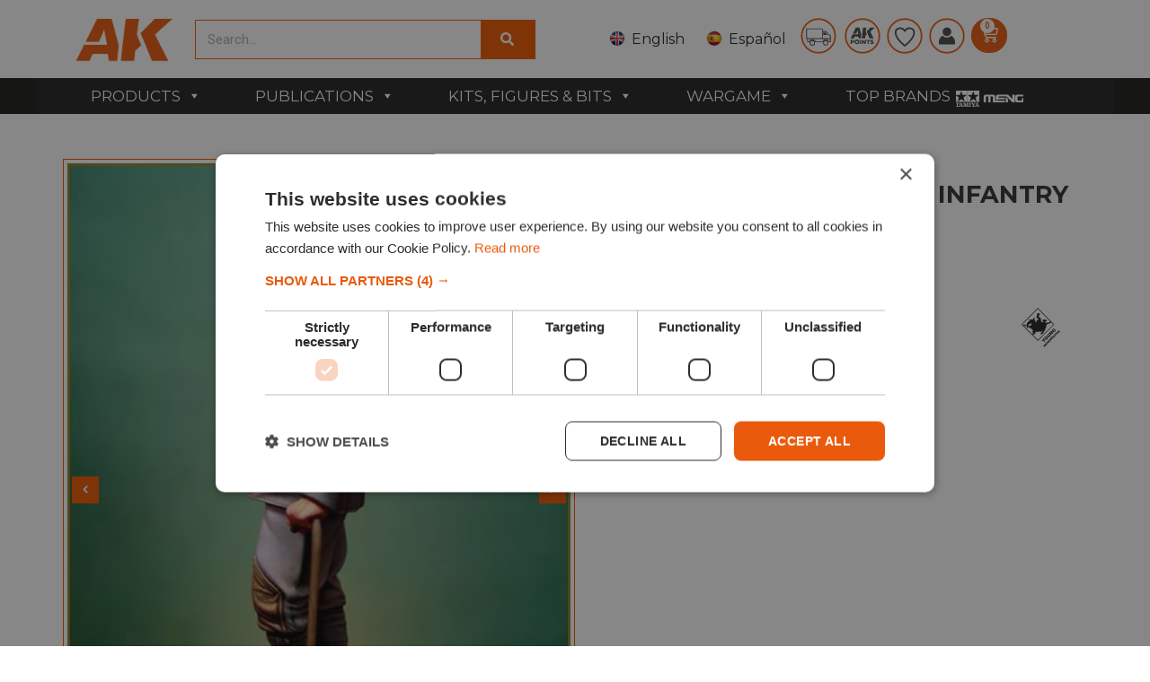

--- FILE ---
content_type: text/html; charset=UTF-8
request_url: https://ak-interactive.com/product/oberleutnant-3rd-light-infantry-regiment-1917/
body_size: 54620
content:
    <!doctype html>
<html lang="en-US">
    <head>
       
		
        <meta charset="UTF-8">
                <meta name="viewport" content="width=device-width, initial-scale=1">
        <link rel="profile" href="https://gmpg.org/xfn/11">
        <link rel="stylesheet" href="https://cdn.jsdelivr.net/npm/swiper@9/swiper-bundle.min.css"/>
        <script src="https://cdn.jsdelivr.net/npm/swiper@9/swiper-bundle.min.js"></script>
        <meta name='robots' content='index, follow, max-image-preview:large, max-snippet:-1, max-video-preview:-1' />
<link rel="alternate" href="https://ak-interactive.com/product/oberleutnant-3rd-light-infantry-regiment-1917/" hreflang="en" />
<link rel="alternate" href="https://ak-interactive.com/es/producto/oberleutnant-3rd-light-infantry-regiment-1917/" hreflang="es" />

<!-- Google Tag Manager for WordPress by gtm4wp.com -->
<script data-cfasync="false" data-pagespeed-no-defer>
	var gtm4wp_datalayer_name = "dataLayer";
	var dataLayer = dataLayer || [];
	const gtm4wp_use_sku_instead = false;
	const gtm4wp_currency = 'EUR';
	const gtm4wp_product_per_impression = 10;
	const gtm4wp_clear_ecommerce = false;
</script>
<!-- End Google Tag Manager for WordPress by gtm4wp.com -->
	<!-- This site is optimized with the Yoast SEO plugin v24.3 - https://yoast.com/wordpress/plugins/seo/ -->
	<title>Buy OBERLEUTNANT 3RD LIGHT INFANTRY REGIMENT 1917 online for 30,24&euro; | AK-Interactive</title>
	<meta name="description" content="Buy OBERLEUTNANT 3RD LIGHT INFANTRY REGIMENT 1917 online. In addition you will find acrylic paints, brushes for modeling, pigments, oils and filters for scale modeling and the latest releases from the best model brands of the world which we offer you with the best price!" />
	<link rel="canonical" href="https://ak-interactive.com/product/oberleutnant-3rd-light-infantry-regiment-1917/" />
	<meta property="og:locale" content="en_US" />
	<meta property="og:locale:alternate" content="es_ES" />
	<meta property="og:type" content="product" />
	<meta property="og:title" content="Buy OBERLEUTNANT 3RD LIGHT INFANTRY REGIMENT 1917 online for 30,24&euro; | AK-Interactive" />
	<meta property="og:description" content="Buy OBERLEUTNANT 3RD LIGHT INFANTRY REGIMENT 1917 online. In addition you will find acrylic paints, brushes for modeling, pigments, oils and filters for scale modeling and the latest releases from the best model brands of the world which we offer you with the best price!" />
	<meta property="og:url" content="https://ak-interactive.com/product/oberleutnant-3rd-light-infantry-regiment-1917/" />
	<meta property="og:site_name" content="AK Interactive | The weathering #Brand" />
	<meta property="article:modified_time" content="2025-10-30T08:40:16+00:00" />
	<meta property="og:image" content="https://ak-interactive.com/wp-content/uploads/2017/09/YM-YM7001-R.jpg" />
	<meta property="og:image:width" content="1200" />
	<meta property="og:image:height" content="1200" />
	<meta property="og:image:type" content="image/jpeg" /><meta property="og:image" content="https://ak-interactive.com/wp-content/uploads/2017/09/YM7001-2.jpg" />
	<meta property="og:image:width" content="413" />
	<meta property="og:image:height" content="550" />
	<meta property="og:image:type" content="image/jpeg" /><meta property="og:image" content="https://ak-interactive.com/wp-content/uploads/2017/09/YM7001-3.jpg" />
	<meta property="og:image:width" content="413" />
	<meta property="og:image:height" content="550" />
	<meta property="og:image:type" content="image/jpeg" /><meta property="og:image" content="https://ak-interactive.com/wp-content/uploads/2017/09/YM7001-4.jpg" />
	<meta property="og:image:width" content="413" />
	<meta property="og:image:height" content="550" />
	<meta property="og:image:type" content="image/jpeg" /><meta property="og:image" content="https://ak-interactive.com/wp-content/uploads/2017/09/YM7001-6.jpg" />
	<meta property="og:image:width" content="413" />
	<meta property="og:image:height" content="550" />
	<meta property="og:image:type" content="image/jpeg" /><meta property="og:image" content="https://ak-interactive.com/wp-content/uploads/2017/09/YM7001-7.jpg" />
	<meta property="og:image:width" content="413" />
	<meta property="og:image:height" content="550" />
	<meta property="og:image:type" content="image/jpeg" />
	<meta name="twitter:card" content="summary_large_image" />
	<meta name="twitter:site" content="@Ak_Interactive" />
	<meta name="twitter:label1" content="Price" />
	<meta name="twitter:data1" content="30,24&euro;" />
	<meta name="twitter:label2" content="Availability" />
	<meta name="twitter:data2" content="In stock" />
	<script type="application/ld+json" class="yoast-schema-graph">{"@context":"https://schema.org","@graph":[{"@type":["WebPage","ItemPage"],"@id":"https://ak-interactive.com/product/oberleutnant-3rd-light-infantry-regiment-1917/","url":"https://ak-interactive.com/product/oberleutnant-3rd-light-infantry-regiment-1917/","name":"Buy OBERLEUTNANT 3RD LIGHT INFANTRY REGIMENT 1917 online for 30,24&euro; | AK-Interactive","isPartOf":{"@id":"https://ak-interactive.com/#website"},"primaryImageOfPage":{"@id":"https://ak-interactive.com/product/oberleutnant-3rd-light-infantry-regiment-1917/#primaryimage"},"image":{"@id":"https://ak-interactive.com/product/oberleutnant-3rd-light-infantry-regiment-1917/#primaryimage"},"thumbnailUrl":"https://ak-interactive.com/wp-content/uploads/2017/09/YM-YM7001-R.jpg","description":"Buy OBERLEUTNANT 3RD LIGHT INFANTRY REGIMENT 1917 online. In addition you will find acrylic paints, brushes for modeling, pigments, oils and filters for scale modeling and the latest releases from the best model brands of the world which we offer you with the best price!","breadcrumb":{"@id":"https://ak-interactive.com/product/oberleutnant-3rd-light-infantry-regiment-1917/#breadcrumb"},"inLanguage":"en-US","potentialAction":{"@type":"BuyAction","target":"https://ak-interactive.com/product/oberleutnant-3rd-light-infantry-regiment-1917/"}},{"@type":"ImageObject","inLanguage":"en-US","@id":"https://ak-interactive.com/product/oberleutnant-3rd-light-infantry-regiment-1917/#primaryimage","url":"https://ak-interactive.com/wp-content/uploads/2017/09/YM-YM7001-R.jpg","contentUrl":"https://ak-interactive.com/wp-content/uploads/2017/09/YM-YM7001-R.jpg","width":1200,"height":1200,"caption":"YM YM7001-R OBERLEUNTNANT 3RD LIGHT INFANTRY REGIMENT1917 AK-INTERACTIVE YOUNG MINIATURES"},{"@type":"BreadcrumbList","@id":"https://ak-interactive.com/product/oberleutnant-3rd-light-infantry-regiment-1917/#breadcrumb","itemListElement":[{"@type":"ListItem","position":1,"name":"Home","item":"https://ak-interactive.com/"},{"@type":"ListItem","position":2,"name":"Shop","item":"https://ak-interactive.com/shop/"},{"@type":"ListItem","position":3,"name":"OBERLEUTNANT 3RD LIGHT INFANTRY REGIMENT 1917"}]},{"@type":"WebSite","@id":"https://ak-interactive.com/#website","url":"https://ak-interactive.com/","name":"AK Interactive | The weathering #Brand","description":"The biggest company focused in solutions for modelers, products and publications - © Copyright 2022","publisher":{"@id":"https://ak-interactive.com/#organization"},"potentialAction":[{"@type":"SearchAction","target":{"@type":"EntryPoint","urlTemplate":"https://ak-interactive.com/?s={search_term_string}"},"query-input":{"@type":"PropertyValueSpecification","valueRequired":true,"valueName":"search_term_string"}}],"inLanguage":"en-US"},{"@type":"Organization","@id":"https://ak-interactive.com/#organization","name":"AK-Interactive","url":"https://ak-interactive.com/","logo":{"@type":"ImageObject","inLanguage":"en-US","@id":"https://ak-interactive.com/#/schema/logo/image/","url":"https://ak-interactive.com/wp-content/uploads/2022/03/blanco_logo-02-copia.png","contentUrl":"https://ak-interactive.com/wp-content/uploads/2022/03/blanco_logo-02-copia.png","width":1131,"height":583,"caption":"AK-Interactive"},"image":{"@id":"https://ak-interactive.com/#/schema/logo/image/"},"sameAs":["https://www.facebook.com/AKinteractive.official","https://x.com/Ak_Interactive","https://www.instagram.com/akinteractive.official/","https://www.youtube.com/channel/UCK0GcediTfRsVsedEpJkr8w"]}]}</script>
	<meta property="product:price:amount" content="30.24" />
	<meta property="product:price:currency" content="EUR" />
	<meta property="og:availability" content="instock" />
	<meta property="product:availability" content="instock" />
	<meta property="product:retailer_item_id" content="YM YM7001-R" />
	<meta property="product:condition" content="new" />
	<!-- / Yoast SEO plugin. -->


<link rel='dns-prefetch' href='//stats.wp.com' />
<link rel='dns-prefetch' href='//fonts.googleapis.com' />
<link rel='dns-prefetch' href='//cdn.jsdelivr.net' />
<link rel='dns-prefetch' href='//cdnjs.cloudflare.com' />
<link href='https://fonts.gstatic.com' crossorigin rel='preconnect' />
<link rel="alternate" type="application/rss+xml" title="AK Interactive | The weathering #Brand &raquo; Feed" href="https://ak-interactive.com/feed/" />
<link rel="alternate" type="application/rss+xml" title="AK Interactive | The weathering #Brand &raquo; Comments Feed" href="https://ak-interactive.com/comments/feed/" />
<link rel='stylesheet' id='lws-wr-blocks-blocks-integration-css' href='https://ak-interactive.com/wp-content/plugins/woorewards/build/style-index.css?ver=5.4.13.1' media='all' />
<link rel='stylesheet' id='correosoficial-wc-block-css' href='https://ak-interactive.com/wp-content/plugins/correosoficial/build/style-correosoficial-wc-block.css?ver=1.9.1' media='all' />
<link rel='stylesheet' id='correosoficial-wc-blocks-integration-css' href='https://ak-interactive.com/wp-content/plugins/correosoficial/build/style-index.css?ver=1.9.1' media='all' />
<link rel='stylesheet' id='lws-global-css' href='https://ak-interactive.com/wp-content/plugins/woorewards/assets/lws-adminpanel/styling/css/lws.min.css?ver=5.6.2.2' media='all' />
<style id='wp-emoji-styles-inline-css'>

	img.wp-smiley, img.emoji {
		display: inline !important;
		border: none !important;
		box-shadow: none !important;
		height: 1em !important;
		width: 1em !important;
		margin: 0 0.07em !important;
		vertical-align: -0.1em !important;
		background: none !important;
		padding: 0 !important;
	}
</style>
<link rel='stylesheet' id='wp-block-library-css' href='https://ak-interactive.com/wp-includes/css/dist/block-library/style.min.css?ver=c0815274d6639212b483af64ee890407' media='all' />
<style id='classic-theme-styles-inline-css'>
/*! This file is auto-generated */
.wp-block-button__link{color:#fff;background-color:#32373c;border-radius:9999px;box-shadow:none;text-decoration:none;padding:calc(.667em + 2px) calc(1.333em + 2px);font-size:1.125em}.wp-block-file__button{background:#32373c;color:#fff;text-decoration:none}
</style>
<style id='global-styles-inline-css'>
body{--wp--preset--color--black: #000000;--wp--preset--color--cyan-bluish-gray: #abb8c3;--wp--preset--color--white: #ffffff;--wp--preset--color--pale-pink: #f78da7;--wp--preset--color--vivid-red: #cf2e2e;--wp--preset--color--luminous-vivid-orange: #ff6900;--wp--preset--color--luminous-vivid-amber: #fcb900;--wp--preset--color--light-green-cyan: #7bdcb5;--wp--preset--color--vivid-green-cyan: #00d084;--wp--preset--color--pale-cyan-blue: #8ed1fc;--wp--preset--color--vivid-cyan-blue: #0693e3;--wp--preset--color--vivid-purple: #9b51e0;--wp--preset--gradient--vivid-cyan-blue-to-vivid-purple: linear-gradient(135deg,rgba(6,147,227,1) 0%,rgb(155,81,224) 100%);--wp--preset--gradient--light-green-cyan-to-vivid-green-cyan: linear-gradient(135deg,rgb(122,220,180) 0%,rgb(0,208,130) 100%);--wp--preset--gradient--luminous-vivid-amber-to-luminous-vivid-orange: linear-gradient(135deg,rgba(252,185,0,1) 0%,rgba(255,105,0,1) 100%);--wp--preset--gradient--luminous-vivid-orange-to-vivid-red: linear-gradient(135deg,rgba(255,105,0,1) 0%,rgb(207,46,46) 100%);--wp--preset--gradient--very-light-gray-to-cyan-bluish-gray: linear-gradient(135deg,rgb(238,238,238) 0%,rgb(169,184,195) 100%);--wp--preset--gradient--cool-to-warm-spectrum: linear-gradient(135deg,rgb(74,234,220) 0%,rgb(151,120,209) 20%,rgb(207,42,186) 40%,rgb(238,44,130) 60%,rgb(251,105,98) 80%,rgb(254,248,76) 100%);--wp--preset--gradient--blush-light-purple: linear-gradient(135deg,rgb(255,206,236) 0%,rgb(152,150,240) 100%);--wp--preset--gradient--blush-bordeaux: linear-gradient(135deg,rgb(254,205,165) 0%,rgb(254,45,45) 50%,rgb(107,0,62) 100%);--wp--preset--gradient--luminous-dusk: linear-gradient(135deg,rgb(255,203,112) 0%,rgb(199,81,192) 50%,rgb(65,88,208) 100%);--wp--preset--gradient--pale-ocean: linear-gradient(135deg,rgb(255,245,203) 0%,rgb(182,227,212) 50%,rgb(51,167,181) 100%);--wp--preset--gradient--electric-grass: linear-gradient(135deg,rgb(202,248,128) 0%,rgb(113,206,126) 100%);--wp--preset--gradient--midnight: linear-gradient(135deg,rgb(2,3,129) 0%,rgb(40,116,252) 100%);--wp--preset--font-size--small: 13px;--wp--preset--font-size--medium: 20px;--wp--preset--font-size--large: 36px;--wp--preset--font-size--x-large: 42px;--wp--preset--spacing--20: 0.44rem;--wp--preset--spacing--30: 0.67rem;--wp--preset--spacing--40: 1rem;--wp--preset--spacing--50: 1.5rem;--wp--preset--spacing--60: 2.25rem;--wp--preset--spacing--70: 3.38rem;--wp--preset--spacing--80: 5.06rem;--wp--preset--shadow--natural: 6px 6px 9px rgba(0, 0, 0, 0.2);--wp--preset--shadow--deep: 12px 12px 50px rgba(0, 0, 0, 0.4);--wp--preset--shadow--sharp: 6px 6px 0px rgba(0, 0, 0, 0.2);--wp--preset--shadow--outlined: 6px 6px 0px -3px rgba(255, 255, 255, 1), 6px 6px rgba(0, 0, 0, 1);--wp--preset--shadow--crisp: 6px 6px 0px rgba(0, 0, 0, 1);}:where(.is-layout-flex){gap: 0.5em;}:where(.is-layout-grid){gap: 0.5em;}body .is-layout-flow > .alignleft{float: left;margin-inline-start: 0;margin-inline-end: 2em;}body .is-layout-flow > .alignright{float: right;margin-inline-start: 2em;margin-inline-end: 0;}body .is-layout-flow > .aligncenter{margin-left: auto !important;margin-right: auto !important;}body .is-layout-constrained > .alignleft{float: left;margin-inline-start: 0;margin-inline-end: 2em;}body .is-layout-constrained > .alignright{float: right;margin-inline-start: 2em;margin-inline-end: 0;}body .is-layout-constrained > .aligncenter{margin-left: auto !important;margin-right: auto !important;}body .is-layout-constrained > :where(:not(.alignleft):not(.alignright):not(.alignfull)){max-width: var(--wp--style--global--content-size);margin-left: auto !important;margin-right: auto !important;}body .is-layout-constrained > .alignwide{max-width: var(--wp--style--global--wide-size);}body .is-layout-flex{display: flex;}body .is-layout-flex{flex-wrap: wrap;align-items: center;}body .is-layout-flex > *{margin: 0;}body .is-layout-grid{display: grid;}body .is-layout-grid > *{margin: 0;}:where(.wp-block-columns.is-layout-flex){gap: 2em;}:where(.wp-block-columns.is-layout-grid){gap: 2em;}:where(.wp-block-post-template.is-layout-flex){gap: 1.25em;}:where(.wp-block-post-template.is-layout-grid){gap: 1.25em;}.has-black-color{color: var(--wp--preset--color--black) !important;}.has-cyan-bluish-gray-color{color: var(--wp--preset--color--cyan-bluish-gray) !important;}.has-white-color{color: var(--wp--preset--color--white) !important;}.has-pale-pink-color{color: var(--wp--preset--color--pale-pink) !important;}.has-vivid-red-color{color: var(--wp--preset--color--vivid-red) !important;}.has-luminous-vivid-orange-color{color: var(--wp--preset--color--luminous-vivid-orange) !important;}.has-luminous-vivid-amber-color{color: var(--wp--preset--color--luminous-vivid-amber) !important;}.has-light-green-cyan-color{color: var(--wp--preset--color--light-green-cyan) !important;}.has-vivid-green-cyan-color{color: var(--wp--preset--color--vivid-green-cyan) !important;}.has-pale-cyan-blue-color{color: var(--wp--preset--color--pale-cyan-blue) !important;}.has-vivid-cyan-blue-color{color: var(--wp--preset--color--vivid-cyan-blue) !important;}.has-vivid-purple-color{color: var(--wp--preset--color--vivid-purple) !important;}.has-black-background-color{background-color: var(--wp--preset--color--black) !important;}.has-cyan-bluish-gray-background-color{background-color: var(--wp--preset--color--cyan-bluish-gray) !important;}.has-white-background-color{background-color: var(--wp--preset--color--white) !important;}.has-pale-pink-background-color{background-color: var(--wp--preset--color--pale-pink) !important;}.has-vivid-red-background-color{background-color: var(--wp--preset--color--vivid-red) !important;}.has-luminous-vivid-orange-background-color{background-color: var(--wp--preset--color--luminous-vivid-orange) !important;}.has-luminous-vivid-amber-background-color{background-color: var(--wp--preset--color--luminous-vivid-amber) !important;}.has-light-green-cyan-background-color{background-color: var(--wp--preset--color--light-green-cyan) !important;}.has-vivid-green-cyan-background-color{background-color: var(--wp--preset--color--vivid-green-cyan) !important;}.has-pale-cyan-blue-background-color{background-color: var(--wp--preset--color--pale-cyan-blue) !important;}.has-vivid-cyan-blue-background-color{background-color: var(--wp--preset--color--vivid-cyan-blue) !important;}.has-vivid-purple-background-color{background-color: var(--wp--preset--color--vivid-purple) !important;}.has-black-border-color{border-color: var(--wp--preset--color--black) !important;}.has-cyan-bluish-gray-border-color{border-color: var(--wp--preset--color--cyan-bluish-gray) !important;}.has-white-border-color{border-color: var(--wp--preset--color--white) !important;}.has-pale-pink-border-color{border-color: var(--wp--preset--color--pale-pink) !important;}.has-vivid-red-border-color{border-color: var(--wp--preset--color--vivid-red) !important;}.has-luminous-vivid-orange-border-color{border-color: var(--wp--preset--color--luminous-vivid-orange) !important;}.has-luminous-vivid-amber-border-color{border-color: var(--wp--preset--color--luminous-vivid-amber) !important;}.has-light-green-cyan-border-color{border-color: var(--wp--preset--color--light-green-cyan) !important;}.has-vivid-green-cyan-border-color{border-color: var(--wp--preset--color--vivid-green-cyan) !important;}.has-pale-cyan-blue-border-color{border-color: var(--wp--preset--color--pale-cyan-blue) !important;}.has-vivid-cyan-blue-border-color{border-color: var(--wp--preset--color--vivid-cyan-blue) !important;}.has-vivid-purple-border-color{border-color: var(--wp--preset--color--vivid-purple) !important;}.has-vivid-cyan-blue-to-vivid-purple-gradient-background{background: var(--wp--preset--gradient--vivid-cyan-blue-to-vivid-purple) !important;}.has-light-green-cyan-to-vivid-green-cyan-gradient-background{background: var(--wp--preset--gradient--light-green-cyan-to-vivid-green-cyan) !important;}.has-luminous-vivid-amber-to-luminous-vivid-orange-gradient-background{background: var(--wp--preset--gradient--luminous-vivid-amber-to-luminous-vivid-orange) !important;}.has-luminous-vivid-orange-to-vivid-red-gradient-background{background: var(--wp--preset--gradient--luminous-vivid-orange-to-vivid-red) !important;}.has-very-light-gray-to-cyan-bluish-gray-gradient-background{background: var(--wp--preset--gradient--very-light-gray-to-cyan-bluish-gray) !important;}.has-cool-to-warm-spectrum-gradient-background{background: var(--wp--preset--gradient--cool-to-warm-spectrum) !important;}.has-blush-light-purple-gradient-background{background: var(--wp--preset--gradient--blush-light-purple) !important;}.has-blush-bordeaux-gradient-background{background: var(--wp--preset--gradient--blush-bordeaux) !important;}.has-luminous-dusk-gradient-background{background: var(--wp--preset--gradient--luminous-dusk) !important;}.has-pale-ocean-gradient-background{background: var(--wp--preset--gradient--pale-ocean) !important;}.has-electric-grass-gradient-background{background: var(--wp--preset--gradient--electric-grass) !important;}.has-midnight-gradient-background{background: var(--wp--preset--gradient--midnight) !important;}.has-small-font-size{font-size: var(--wp--preset--font-size--small) !important;}.has-medium-font-size{font-size: var(--wp--preset--font-size--medium) !important;}.has-large-font-size{font-size: var(--wp--preset--font-size--large) !important;}.has-x-large-font-size{font-size: var(--wp--preset--font-size--x-large) !important;}
.wp-block-navigation a:where(:not(.wp-element-button)){color: inherit;}
:where(.wp-block-post-template.is-layout-flex){gap: 1.25em;}:where(.wp-block-post-template.is-layout-grid){gap: 1.25em;}
:where(.wp-block-columns.is-layout-flex){gap: 2em;}:where(.wp-block-columns.is-layout-grid){gap: 2em;}
.wp-block-pullquote{font-size: 1.5em;line-height: 1.6;}
</style>
<link rel='stylesheet' id='catch-infinite-scroll-css' href='https://ak-interactive.com/wp-content/plugins/catch-infinite-scroll/public/css/catch-infinite-scroll-public.css?ver=2.0.6' media='all' />
<link rel='stylesheet' id='conditional-extra-fees-woocommerce-css' href='https://ak-interactive.com/wp-content/plugins/conditional-extra-fees-for-woocommerce-pro/public/css/conditional-fees-rule-woocommerce-public.css?ver=1.0.30.21' media='all' />
<link rel='stylesheet' id='select2-cbr-css' href='https://ak-interactive.com/wp-content/plugins/country-base-restrictions-pro-addon/assets/css/select2.min.css?ver=4.3.1' media='all' />
<link rel='stylesheet' id='cbr-pro-front-css-css' href='https://ak-interactive.com/wp-content/plugins/country-base-restrictions-pro-addon/assets/css/front.css?ver=4.3.1' media='all' />
<link rel='stylesheet' id='dashicons-css' href='https://ak-interactive.com/wp-includes/css/dashicons.min.css?ver=c0815274d6639212b483af64ee890407' media='all' />
<link rel='stylesheet' id='photoswipe-css' href='https://ak-interactive.com/wp-content/plugins/woocommerce/assets/css/photoswipe/photoswipe.min.css?ver=8.7.0' media='all' />
<link rel='stylesheet' id='photoswipe-default-skin-css' href='https://ak-interactive.com/wp-content/plugins/woocommerce/assets/css/photoswipe/default-skin/default-skin.min.css?ver=8.7.0' media='all' />
<link rel='stylesheet' id='woocommerce-layout-css' href='https://ak-interactive.com/wp-content/plugins/woocommerce/assets/css/woocommerce-layout.css?ver=8.7.0' media='all' />
<link rel='stylesheet' id='woocommerce-smallscreen-css' href='https://ak-interactive.com/wp-content/plugins/woocommerce/assets/css/woocommerce-smallscreen.css?ver=8.7.0' media='only screen and (max-width: 768px)' />
<link rel='stylesheet' id='woocommerce-general-css' href='https://ak-interactive.com/wp-content/plugins/woocommerce/assets/css/woocommerce.css?ver=8.7.0' media='all' />
<style id='woocommerce-inline-inline-css'>
.woocommerce form .form-row .required { visibility: visible; }
</style>
<link rel='stylesheet' id='wr-frontend-elements-css' href='https://ak-interactive.com/wp-content/plugins/woorewards/styling/css/wr-elements.min.css?ver=5.4.13.1' media='all' />
<link rel='stylesheet' id='wp_connectif-css' href='https://ak-interactive.com/wp-content/plugins/wp_connectif/public/css/wp_connectif-public.css?ver=1.3.0' media='all' />
<link rel='stylesheet' id='lws-icons-css' href='https://ak-interactive.com/wp-content/plugins/woorewards/assets/lws-adminpanel/styling/css/lws_icons.css?ver=5.6.2.2' media='all' />
<link rel='stylesheet' id='woorewards-free-product-css' href='https://ak-interactive.com/wp-content/plugins/woorewards/modules/woorewards-pro/styling/css/templates/freeproduct.css?stygen=lws_woorewards_free_product_template&#038;ver=5.4.13.1' media='all' />
<link rel='stylesheet' id='lws-popup-css' href='https://ak-interactive.com/wp-content/plugins/woorewards/assets/lws-adminpanel/styling/css/controls/lwsdial.min.css?ver=5.6.2.2' media='all' />
<link rel='stylesheet' id='wr-freeproduct-popup-css' href='https://ak-interactive.com/wp-content/plugins/woorewards/modules/woorewards-pro/styling/css/popups/freeproduct.min.css?ver=5.4.13.1' media='all' />
<link rel='stylesheet' id='megamenu-css' href='https://ak-interactive.com/wp-content/uploads/maxmegamenu/style_en_us.css?ver=8b40c5' media='all' />
<link rel='stylesheet' id='megamenu-google-fonts-css' href='//fonts.googleapis.com/css?family=Montserrat%3A400%2C700&#038;ver=c0815274d6639212b483af64ee890407' media='all' />
<link rel='stylesheet' id='megamenu-genericons-css' href='https://ak-interactive.com/wp-content/plugins/megamenu-pro/icons/genericons/genericons/genericons.css?ver=2.4.3' media='all' />
<link rel='stylesheet' id='megamenu-fontawesome-css' href='https://ak-interactive.com/wp-content/plugins/megamenu-pro/icons/fontawesome/css/font-awesome.min.css?ver=2.4.3' media='all' />
<link rel='stylesheet' id='megamenu-fontawesome5-css' href='https://ak-interactive.com/wp-content/plugins/megamenu-pro/icons/fontawesome5/css/all.min.css?ver=2.4.3' media='all' />
<link rel='stylesheet' id='megamenu-fontawesome6-css' href='https://ak-interactive.com/wp-content/plugins/megamenu-pro/icons/fontawesome6/css/all.min.css?ver=2.4.3' media='all' />
<link rel='stylesheet' id='chld_thm_cfg_child-font-css' href='https://cdn.jsdelivr.net/npm/@fortawesome/fontawesome-free@6.2.1/css/fontawesome.min.css?ver=c0815274d6639212b483af64ee890407' media='all' />
<link rel='stylesheet' id='hello-elementor-css' href='https://ak-interactive.com/wp-content/themes/hello-elementor/style.min.css?ver=3.0.1' media='all' />
<link rel='stylesheet' id='hello-elementor-theme-style-css' href='https://ak-interactive.com/wp-content/themes/hello-elementor/theme.min.css?ver=3.0.1' media='all' />
<link rel='stylesheet' id='chld_thm_cfg_child-css' href='https://ak-interactive.com/wp-content/themes/hello-elementor-child/style.css?ver=c0815274d6639212b483af64ee890407' media='all' />
<link rel='stylesheet' id='elementor-icons-css' href='https://ak-interactive.com/wp-content/plugins/elementor/assets/lib/eicons/css/elementor-icons.min.css?ver=5.29.0' media='all' />
<link rel='stylesheet' id='font-awesome-cdn-css' href='https://cdnjs.cloudflare.com/ajax/libs/font-awesome/5.15.4/css/all.min.css' media='all' />
<link rel='stylesheet' id='hello-elementor-header-footer-css' href='https://ak-interactive.com/wp-content/themes/hello-elementor/header-footer.min.css?ver=3.0.1' media='all' />
<link rel='stylesheet' id='elementor-frontend-css' href='https://ak-interactive.com/wp-content/plugins/elementor/assets/css/frontend-lite.min.css?ver=3.21.4' media='all' />
<link rel='stylesheet' id='elementor-post-451042-css' href='https://ak-interactive.com/wp-content/uploads/elementor/css/post-451042.css?ver=1716369338' media='all' />
<link rel='stylesheet' id='swiper-css' href='https://ak-interactive.com/wp-content/plugins/elementor/assets/lib/swiper/v8/css/swiper.min.css?ver=8.4.5' media='all' />
<link rel='stylesheet' id='elementor-pro-css' href='https://ak-interactive.com/wp-content/plugins/elementor-pro/assets/css/frontend-lite.min.css?ver=3.21.2' media='all' />
<link rel='stylesheet' id='elementor-global-css' href='https://ak-interactive.com/wp-content/uploads/elementor/css/global.css?ver=1716369341' media='all' />
<link rel='stylesheet' id='elementor-post-451048-css' href='https://ak-interactive.com/wp-content/uploads/elementor/css/post-451048.css?ver=1716369338' media='all' />
<link rel='stylesheet' id='elementor-post-451067-css' href='https://ak-interactive.com/wp-content/uploads/elementor/css/post-451067.css?ver=1763730594' media='all' />
<link rel='stylesheet' id='flexible-shipping-free-shipping-css' href='https://ak-interactive.com/wp-content/plugins/flexible-shipping/assets/dist/css/free-shipping.css?ver=5.1.3.2' media='all' />
<link rel='stylesheet' id='wc-pb-checkout-blocks-css' href='https://ak-interactive.com/wp-content/plugins/woocommerce-product-bundles/assets/css/frontend/checkout-blocks.css?ver=7.0.2' media='all' />
<link rel='stylesheet' id='co_global-css' href='https://ak-interactive.com/wp-content/plugins/correosoficial/views/commons/css/global.css?ver=1.9.1' media='all' />
<link rel='stylesheet' id='co_checkout-css' href='https://ak-interactive.com/wp-content/plugins/correosoficial/views/commons/css/checkout.css?ver=1.9.1' media='all' />
<link rel='stylesheet' id='co_override_checkout-css' href='https://ak-interactive.com/wp-content/plugins/correosoficial/override/css/checkout.css?ver=1.9.1' media='all' />
<link rel='stylesheet' id='cf7cf-style-css' href='https://ak-interactive.com/wp-content/plugins/cf7-conditional-fields/style.css?ver=2.5.11' media='all' />
<link rel='stylesheet' id='wc-bundle-style-css' href='https://ak-interactive.com/wp-content/plugins/woocommerce-product-bundles/assets/css/frontend/woocommerce.css?ver=7.0.2' media='all' />
<link rel='stylesheet' id='prdctfltr-css' href='https://ak-interactive.com/wp-content/plugins/prdctfltr/includes/css/styles.css?ver=9.0.3' media='all' />
<link rel='stylesheet' id='google-fonts-1-css' href='https://fonts.googleapis.com/css?family=Roboto%3A100%2C100italic%2C200%2C200italic%2C300%2C300italic%2C400%2C400italic%2C500%2C500italic%2C600%2C600italic%2C700%2C700italic%2C800%2C800italic%2C900%2C900italic%7CRoboto+Slab%3A100%2C100italic%2C200%2C200italic%2C300%2C300italic%2C400%2C400italic%2C500%2C500italic%2C600%2C600italic%2C700%2C700italic%2C800%2C800italic%2C900%2C900italic%7CMontserrat%3A100%2C100italic%2C200%2C200italic%2C300%2C300italic%2C400%2C400italic%2C500%2C500italic%2C600%2C600italic%2C700%2C700italic%2C800%2C800italic%2C900%2C900italic&#038;display=swap&#038;ver=c0815274d6639212b483af64ee890407' media='all' />
<link rel="preconnect" href="https://fonts.gstatic.com/" crossorigin><script src="https://ak-interactive.com/wp-includes/js/dist/vendor/wp-polyfill-inert.min.js?ver=3.1.2" id="wp-polyfill-inert-js"></script>
<script src="https://ak-interactive.com/wp-includes/js/dist/vendor/regenerator-runtime.min.js?ver=0.14.0" id="regenerator-runtime-js"></script>
<script src="https://ak-interactive.com/wp-includes/js/dist/vendor/wp-polyfill.min.js?ver=3.15.0" id="wp-polyfill-js"></script>
<script src="https://ak-interactive.com/wp-includes/js/dist/hooks.min.js?ver=2810c76e705dd1a53b18" id="wp-hooks-js"></script>
<script src="https://stats.wp.com/w.js?ver=202548" id="woo-tracks-js"></script>
<script src="https://ak-interactive.com/wp-includes/js/jquery/jquery.min.js?ver=3.7.1" id="jquery-core-js"></script>
<script src="https://ak-interactive.com/wp-includes/js/jquery/jquery-migrate.min.js?ver=3.4.1" id="jquery-migrate-js"></script>
<script src="https://ak-interactive.com/wp-content/plugins/conditional-extra-fees-for-woocommerce-pro/public/js/conditional-fees-rule-woocommerce-public.js?ver=1.0.30.21" id="conditional-extra-fees-woocommerce-js"></script>
<script src="https://ak-interactive.com/wp-content/plugins/woocommerce/assets/js/jquery-blockui/jquery.blockUI.min.js?ver=2.7.0-wc.8.7.0" id="jquery-blockui-js" defer data-wp-strategy="defer"></script>
<script id="wc-add-to-cart-js-extra">
var wc_add_to_cart_params = {"ajax_url":"\/wp-admin\/admin-ajax.php","wc_ajax_url":"\/?wc-ajax=%%endpoint%%","i18n_view_cart":"View cart","cart_url":"https:\/\/ak-interactive.com\/shopping-cart\/","is_cart":"","cart_redirect_after_add":"no"};
</script>
<script src="https://ak-interactive.com/wp-content/plugins/woocommerce/assets/js/frontend/add-to-cart.min.js?ver=8.7.0" id="wc-add-to-cart-js" defer data-wp-strategy="defer"></script>
<script src="https://ak-interactive.com/wp-content/plugins/woocommerce/assets/js/zoom/jquery.zoom.min.js?ver=1.7.21-wc.8.7.0" id="zoom-js" defer data-wp-strategy="defer"></script>
<script src="https://ak-interactive.com/wp-content/plugins/woocommerce/assets/js/flexslider/jquery.flexslider.min.js?ver=2.7.2-wc.8.7.0" id="flexslider-js" defer data-wp-strategy="defer"></script>
<script src="https://ak-interactive.com/wp-content/plugins/woocommerce/assets/js/photoswipe/photoswipe.min.js?ver=4.1.1-wc.8.7.0" id="photoswipe-js" defer data-wp-strategy="defer"></script>
<script src="https://ak-interactive.com/wp-content/plugins/woocommerce/assets/js/photoswipe/photoswipe-ui-default.min.js?ver=4.1.1-wc.8.7.0" id="photoswipe-ui-default-js" defer data-wp-strategy="defer"></script>
<script id="wc-single-product-js-extra">
var wc_single_product_params = {"i18n_required_rating_text":"Please select a rating","review_rating_required":"yes","flexslider":{"rtl":false,"animation":"slide","smoothHeight":true,"directionNav":false,"controlNav":"thumbnails","slideshow":false,"animationSpeed":500,"animationLoop":false,"allowOneSlide":false},"zoom_enabled":"1","zoom_options":[],"photoswipe_enabled":"1","photoswipe_options":{"shareEl":false,"closeOnScroll":false,"history":false,"hideAnimationDuration":0,"showAnimationDuration":0},"flexslider_enabled":"1"};
</script>
<script src="https://ak-interactive.com/wp-content/plugins/woocommerce/assets/js/frontend/single-product.min.js?ver=8.7.0" id="wc-single-product-js" defer data-wp-strategy="defer"></script>
<script src="https://ak-interactive.com/wp-content/plugins/woocommerce/assets/js/js-cookie/js.cookie.min.js?ver=2.1.4-wc.8.7.0" id="js-cookie-js" defer data-wp-strategy="defer"></script>
<script id="woocommerce-js-extra">
var woocommerce_params = {"ajax_url":"\/wp-admin\/admin-ajax.php","wc_ajax_url":"\/?wc-ajax=%%endpoint%%"};
</script>
<script src="https://ak-interactive.com/wp-content/plugins/woocommerce/assets/js/frontend/woocommerce.min.js?ver=8.7.0" id="woocommerce-js" defer data-wp-strategy="defer"></script>
<script src="https://ak-interactive.com/wp-content/plugins/wp_connectif/public/js/wp_connectif-public.js?ver=1.3.0" id="wp_connectif-js"></script>
<script src="https://ak-interactive.com/wp-includes/js/jquery/ui/core.min.js?ver=1.13.2" id="jquery-ui-core-js"></script>
<script src="https://ak-interactive.com/wp-content/plugins/woorewards/assets/lws-adminpanel/js/controls/lwsdial.js?ver=5.6.2.2" id="lws-popup-js"></script>
<link rel="https://api.w.org/" href="https://ak-interactive.com/wp-json/" /><link rel="alternate" type="application/json" href="https://ak-interactive.com/wp-json/wp/v2/product/73803" /><link rel="EditURI" type="application/rsd+xml" title="RSD" href="https://ak-interactive.com/xmlrpc.php?rsd" />

<link rel='shortlink' href='https://ak-interactive.com/?p=73803' />
<link rel="alternate" type="application/json+oembed" href="https://ak-interactive.com/wp-json/oembed/1.0/embed?url=https%3A%2F%2Fak-interactive.com%2Fproduct%2Foberleutnant-3rd-light-infantry-regiment-1917%2F" />
<link rel="alternate" type="text/xml+oembed" href="https://ak-interactive.com/wp-json/oembed/1.0/embed?url=https%3A%2F%2Fak-interactive.com%2Fproduct%2Foberleutnant-3rd-light-infantry-regiment-1917%2F&#038;format=xml" />
<script type="text/javascript">
	           var ajaxurl = "https://ak-interactive.com/wp-admin/admin-ajax.php";
	         </script><style id='lws-woorewards-blocks-inline-css'>:root{
	--wr-block-border-width: inherit;
	--wr-block-border-style: inherit;
	--wr-block-border-radius: inherit;
	--wr-block-border-color: inherit;
	--wr-block-background-color: inherit;
	--wr-block-font-size: inherit;
	--wr-block-font-color: inherit;
	--wr-block-padding: inherit;
	--wr-button-border-width: inherit;
	--wr-button-border-style: inherit;
	--wr-button-border-radius: inherit;
	--wr-button-border-color: inherit;
	--wr-button-background-color: inherit;
	--wr-button-font-size: inherit;
	--wr-button-font-color: inherit;
	--wr-button-border-over-color: inherit;
	--wr-button-background-over-color: inherit;
	--wr-button-font-over-color: inherit;
	--wr-button-padding: inherit;
}</style><script type="text/javascript">
(function(url){
	if(/(?:Chrome\/26\.0\.1410\.63 Safari\/537\.31|WordfenceTestMonBot)/.test(navigator.userAgent)){ return; }
	var addEvent = function(evt, handler) {
		if (window.addEventListener) {
			document.addEventListener(evt, handler, false);
		} else if (window.attachEvent) {
			document.attachEvent('on' + evt, handler);
		}
	};
	var removeEvent = function(evt, handler) {
		if (window.removeEventListener) {
			document.removeEventListener(evt, handler, false);
		} else if (window.detachEvent) {
			document.detachEvent('on' + evt, handler);
		}
	};
	var evts = 'contextmenu dblclick drag dragend dragenter dragleave dragover dragstart drop keydown keypress keyup mousedown mousemove mouseout mouseover mouseup mousewheel scroll'.split(' ');
	var logHuman = function() {
		if (window.wfLogHumanRan) { return; }
		window.wfLogHumanRan = true;
		var wfscr = document.createElement('script');
		wfscr.type = 'text/javascript';
		wfscr.async = true;
		wfscr.src = url + '&r=' + Math.random();
		(document.getElementsByTagName('head')[0]||document.getElementsByTagName('body')[0]).appendChild(wfscr);
		for (var i = 0; i < evts.length; i++) {
			removeEvent(evts[i], logHuman);
		}
	};
	for (var i = 0; i < evts.length; i++) {
		addEvent(evts[i], logHuman);
	}
})('//ak-interactive.com/?wordfence_lh=1&hid=7DAAA9956CF64088E3F2930B54E030CC');
</script><script type="text/javascript" async>

	var _cnid = "00169a7d-0183-4f52-b59a-8f887d3a6a20";

	(function(w, r, a, cn, s ) {
		
		w['ConnectifObject'] = r;
		w[r] = w[r] || function () {( w[r].q = w[r].q || [] ).push(arguments)};
		cn = document.createElement('script'); cn.type = 'text/javascript'; cn.async = true; cn.src = a; cn.id = '__cn_client_script_' + _cnid;
		s = document.getElementsByTagName('script')[0];
		s.parentNode.insertBefore(cn, s);
		
	})(window, 'cn', 'https://cdn.connectif.cloud/eu5/client-script/00169a7d-0183-4f52-b59a-8f887d3a6a20');


</script>
<!-- Google Tag Manager for WordPress by gtm4wp.com -->
<!-- GTM Container placement set to automatic -->
<script data-cfasync="false" data-pagespeed-no-defer type="text/javascript">
	var dataLayer_content = {"pagePostType":"product","pagePostType2":"single-product","pagePostAuthor":"Jord4n AK","customerTotalOrders":0,"customerTotalOrderValue":0,"customerFirstName":"","customerLastName":"","customerBillingFirstName":"","customerBillingLastName":"","customerBillingCompany":"","customerBillingAddress1":"","customerBillingAddress2":"","customerBillingCity":"","customerBillingState":"","customerBillingPostcode":"","customerBillingCountry":"","customerBillingEmail":"","customerBillingEmailHash":"","customerBillingPhone":"","customerShippingFirstName":"","customerShippingLastName":"","customerShippingCompany":"","customerShippingAddress1":"","customerShippingAddress2":"","customerShippingCity":"","customerShippingState":"","customerShippingPostcode":"","customerShippingCountry":"","cartContent":{"totals":{"applied_coupons":[],"discount_total":0,"subtotal":0,"total":0},"items":[]},"productRatingCounts":[],"productAverageRating":0,"productReviewCount":0,"productType":"simple","productIsVariable":0};
	dataLayer.push( dataLayer_content );
</script>
<script data-cfasync="false">
(function(w,d,s,l,i){w[l]=w[l]||[];w[l].push({'gtm.start':
new Date().getTime(),event:'gtm.js'});var f=d.getElementsByTagName(s)[0],
j=d.createElement(s),dl=l!='dataLayer'?'&l='+l:'';j.async=true;j.src=
'//www.googletagmanager.com/gtm.js?id='+i+dl;f.parentNode.insertBefore(j,f);
})(window,document,'script','dataLayer','GTM-MXNV8ZT');
</script>
<!-- End Google Tag Manager for WordPress by gtm4wp.com -->    <!-- Google Tag Manager -->
    <script>
        (function(w, d, s, l, i) {
            w[l] = w[l] || [];
            w[l].push({
                'gtm.start': new Date().getTime(),
                event: 'gtm.js'
            });
            var f = d.getElementsByTagName(s)[0],
                j = d.createElement(s),
                dl = l != 'dataLayer' ? '&l=' + l : '';
            j.async = true;
            j.src =
                'https://www.googletagmanager.com/gtm.js?id=' + i + dl;
            f.parentNode.insertBefore(j, f);
        })(window, document, 'script', 'dataLayer', 'GTM-MXNV8ZT');
    </script>
    <!-- End Google Tag Manager -->
<meta name="description" content="[expand title=&quot;ENGLISH&quot; id=&quot;englang&quot;]

70mm Resin.
YM7001
Master &amp; Painted by
Hiroyuki Ishii

[/expand]

[expand title=&quot;ESPAÑOL&quot; id=&quot;esplang&quot;]

70mm Resina.
YM7001
Maestro y pintado por
Hiroyuki Ishii

[/expand]">
	<noscript><style>.woocommerce-product-gallery{ opacity: 1 !important; }</style></noscript>
	<meta name="generator" content="Elementor 3.21.4; features: e_optimized_assets_loading, e_optimized_css_loading, e_font_icon_svg, additional_custom_breakpoints; settings: css_print_method-external, google_font-enabled, font_display-swap">
      <meta name="onesignal" content="wordpress-plugin"/>
            <script>

      window.OneSignalDeferred = window.OneSignalDeferred || [];

      OneSignalDeferred.push(function(OneSignal) {
        var oneSignal_options = {};
        window._oneSignalInitOptions = oneSignal_options;

        oneSignal_options['serviceWorkerParam'] = { scope: '/' };
oneSignal_options['serviceWorkerPath'] = 'OneSignalSDKWorker.js.php';

        OneSignal.Notifications.setDefaultUrl("https://ak-interactive.com");

        oneSignal_options['wordpress'] = true;
oneSignal_options['appId'] = 'b0491fbb-b384-4739-b340-55ed12a254dd';
oneSignal_options['allowLocalhostAsSecureOrigin'] = true;
oneSignal_options['welcomeNotification'] = { };
oneSignal_options['welcomeNotification']['title'] = "AK-Interactive";
oneSignal_options['welcomeNotification']['message'] = "";
oneSignal_options['path'] = "https://ak-interactive.com/wp-content/plugins/onesignal-free-web-push-notifications/sdk_files/";
oneSignal_options['safari_web_id'] = "web.onesignal.auto.24c5a223-602c-4339-a230-554aefc554b5";
oneSignal_options['persistNotification'] = true;
oneSignal_options['promptOptions'] = { };
oneSignal_options['promptOptions']['acceptButtonText'] = "Of course!";
oneSignal_options['promptOptions']['cancelButtonText'] = "No, thanks";
oneSignal_options['notifyButton'] = { };
oneSignal_options['notifyButton']['enable'] = true;
oneSignal_options['notifyButton']['position'] = 'bottom-right';
oneSignal_options['notifyButton']['theme'] = 'default';
oneSignal_options['notifyButton']['size'] = 'medium';
oneSignal_options['notifyButton']['displayPredicate'] = function() {
              return !OneSignal.User.PushSubscription.optedIn;
            };
oneSignal_options['notifyButton']['showCredit'] = false;
oneSignal_options['notifyButton']['text'] = {};
oneSignal_options['notifyButton']['colors'] = {};
oneSignal_options['notifyButton']['colors']['circle.background'] = '#ef5900';
oneSignal_options['notifyButton']['colors']['circle.foreground'] = 'white';
              OneSignal.init(window._oneSignalInitOptions);
              OneSignal.Slidedown.promptPush()      });

      function documentInitOneSignal() {
        var oneSignal_elements = document.getElementsByClassName("OneSignal-prompt");

        var oneSignalLinkClickHandler = function(event) { OneSignal.Notifications.requestPermission(); event.preventDefault(); };        for(var i = 0; i < oneSignal_elements.length; i++)
          oneSignal_elements[i].addEventListener('click', oneSignalLinkClickHandler, false);
      }

      if (document.readyState === 'complete') {
           documentInitOneSignal();
      }
      else {
           window.addEventListener("load", function(event){
               documentInitOneSignal();
          });
      }
    </script>
<link rel="icon" href="https://ak-interactive.com/wp-content/uploads/2022/03/cropped-logo_nuevo-32x32.png" sizes="32x32" />
<link rel="icon" href="https://ak-interactive.com/wp-content/uploads/2022/03/cropped-logo_nuevo-192x192.png" sizes="192x192" />
<link rel="apple-touch-icon" href="https://ak-interactive.com/wp-content/uploads/2022/03/cropped-logo_nuevo-180x180.png" />
<meta name="msapplication-TileImage" content="https://ak-interactive.com/wp-content/uploads/2022/03/cropped-logo_nuevo-270x270.png" />
<meta name="generator" content="XforWooCommerce.com - Product Filter for WooCommerce"/>		<style id="wp-custom-css">
			body.term-106315 h1.woocommerce-products-header__title.page-title,
body.term-106311 h1.woocommerce-products-header__title.page-title{
    display: none;
}

div.bttn {
		background-color: #ef5900;
    padding: 5px 10px;
    text-transform: uppercase;
    clear: both;
    text-align: center;
    margin-top: 1rem;
    margin-bottom: 2rem;
}
a div.bttn{ color:white;}

div.bttn:hover{
	background-color:#1D1D1B;
}
body.page-id-7452 div.shipping_address div p label [for=shipping_state] span.optional {
    display: none !important;
}

#onesignal-bell-container.onesignal-reset{
	bottom: 50px !important;
    right: -10px !important;
}
p.form-row.woocommerce-SavedPaymentMethods-saveNew.woocommerce-validated{
	text-align:right !important;
}

#ppcp-credit-card-gateway-card-number,
#ppcp-credit-card-gateway-card-expiry,
#ppcp-credit-card-gateway-card-cvc {
    font-size: 14px !important;
}
#payment div.payment_box .form-row {
    margin: 0 0 0em !important;
}
div#ppcp-hosted-fields {
    display: none !important;
}
/*Boton url recomendado ficha producto*/
.custom-recommend-block {
    margin: 20px 0; 
}
.custom-recommend-block .recommend-text {
    margin-bottom: 10px;
    font-size: 14px;
    line-height: 1.4;
    color: #333; 
}
.recommend-button {
    display: inline-block;
    background-color: #ef5900; 
    color: #fff; 
		font-size: 14px;
    text-decoration: none;
    padding: 10px 20px;
    border-radius: 0; 
    text-transform: uppercase;
    border: none;
    transition: all 0.3s ease;
}
.recommend-button:hover {
    background-color: transparent; 
    border: 1px solid #ef5900; 
    color: #ef5900; 
}
@media (max-width: 768px) {
    .recommend-button {
        display: block;
        width: 100%;
        text-align: center;
        box-sizing: border-box;
			 	margin-bottom:1.5rem;
    }
/*FIN ficha url prod recomendado*/

	/*Ocultar wishlist en micuenta*/
	li.woocommerce-MyAccount-navigation-link.woocommerce-MyAccount-navigation-link--wishlist, li.woocommerce-MyAccount-navigation-link.woocommerce-MyAccount-navigation-link--wishlist {
    display: none !important;
}
	.elementor-element.elementor-element-8ad56b9.elementor-widget__width-auto.elementor-view-default.elementor-widget.elementor-widget-icon {
    display: none !important;
}
	.elementor-column.elementor-col-33.elementor-inner-column.elementor-element.elementor-element-391a02f {
    width: 35% !important;
    margin-left: 7rem !important;
}
	/*fin ocultar*/
	
	.pf_rngstyle_thin .irs-to{
		background: #ef5900 !important;
	}
	.woocommerce:where(body:not(.woocommerce-block-theme-has-button-styles)) a.button:hover{
		background-color: #ef5900 !important;
		color:white !important;
	}
		</style>
		<style type="text/css">/** Mega Menu CSS: fs **/</style>

        
    </head>
<body  class="product-template-default single single-product postid-73803 wp-custom-logo theme-hello-elementor cbr-ES woocommerce woocommerce-page woocommerce-no-js mega-menu-max-mega-menu-2 metaslider-plugin elementor-default elementor-kit-451042">

	
	

<!-- GTM Container placement set to automatic -->
<!-- Google Tag Manager (noscript) -->
				<noscript><iframe src="https://www.googletagmanager.com/ns.html?id=GTM-MXNV8ZT" height="0" width="0" style="display:none;visibility:hidden" aria-hidden="true"></iframe></noscript>
<!-- End Google Tag Manager (noscript) -->    <!-- Google Tag Manager (noscript) -->
    <!-- <noscript><iframe src="https://www.googletagmanager.com/ns.html?id=GTM-MXNV8ZT"
	height="0" width="0" style="display:none;visibility:hidden"></iframe></noscript> -->
    <!-- End Google Tag Manager (noscript) -->

    <a class="skip-link screen-reader-text" href="#content">
        Skip to content</a>

		<div data-elementor-type="header" data-elementor-id="451048" class="elementor elementor-451048 elementor-location-header" data-elementor-post-type="elementor_library">
					<section class="elementor-section elementor-top-section elementor-element elementor-element-8e30a0b elementor-hidden-mobile elementor-hidden-tablet elementor-section-boxed elementor-section-height-default elementor-section-height-default" data-id="8e30a0b" data-element_type="section">
						<div class="elementor-container elementor-column-gap-default">
					<div class="elementor-column elementor-col-33 elementor-top-column elementor-element elementor-element-0d993a2" data-id="0d993a2" data-element_type="column">
			<div class="elementor-widget-wrap elementor-element-populated">
						<div class="elementor-element elementor-element-ff1726f elementor-widget elementor-widget-theme-site-logo elementor-widget-image" data-id="ff1726f" data-element_type="widget" data-widget_type="theme-site-logo.default">
				<div class="elementor-widget-container">
			<style>/*! elementor - v3.21.0 - 30-04-2024 */
.elementor-widget-image{text-align:center}.elementor-widget-image a{display:inline-block}.elementor-widget-image a img[src$=".svg"]{width:48px}.elementor-widget-image img{vertical-align:middle;display:inline-block}</style>						<a href="https://ak-interactive.com">
			<img src="https://ak-interactive.com/wp-content/uploads/elementor/thumbs/blanco_logo-qm5obbngbasgbk7m6rjckt3xh7y144n44i12x54gaq.png" title="" alt="" loading="lazy" />				</a>
									</div>
				</div>
					</div>
		</div>
				<div class="elementor-column elementor-col-33 elementor-top-column elementor-element elementor-element-27ecdfa" data-id="27ecdfa" data-element_type="column">
			<div class="elementor-widget-wrap elementor-element-populated">
						<div class="elementor-element elementor-element-9a63808 elementor-search-form--skin-classic elementor-search-form--button-type-icon elementor-search-form--icon-search elementor-widget elementor-widget-search-form" data-id="9a63808" data-element_type="widget" data-settings="{&quot;skin&quot;:&quot;classic&quot;}" data-widget_type="search-form.default">
				<div class="elementor-widget-container">
			<link rel="stylesheet" href="https://ak-interactive.com/wp-content/plugins/elementor-pro/assets/css/widget-theme-elements.min.css">		<search role="search">
			<form class="elementor-search-form" action="https://ak-interactive.com/" method="get">
												<div class="elementor-search-form__container">
					<label class="elementor-screen-only" for="elementor-search-form-9a63808">Search</label>

					
					<input id="elementor-search-form-9a63808" placeholder="Search..." class="elementor-search-form__input" type="search" name="s" value="">
					
											<button class="elementor-search-form__submit" type="submit" aria-label="Search">
															<div class="e-font-icon-svg-container"><svg class="fa fa-search e-font-icon-svg e-fas-search" viewBox="0 0 512 512" xmlns="http://www.w3.org/2000/svg"><path d="M505 442.7L405.3 343c-4.5-4.5-10.6-7-17-7H372c27.6-35.3 44-79.7 44-128C416 93.1 322.9 0 208 0S0 93.1 0 208s93.1 208 208 208c48.3 0 92.7-16.4 128-44v16.3c0 6.4 2.5 12.5 7 17l99.7 99.7c9.4 9.4 24.6 9.4 33.9 0l28.3-28.3c9.4-9.4 9.4-24.6.1-34zM208 336c-70.7 0-128-57.2-128-128 0-70.7 57.2-128 128-128 70.7 0 128 57.2 128 128 0 70.7-57.2 128-128 128z"></path></svg></div>								<span class="elementor-screen-only">Search</span>
													</button>
					
									</div>
			</form>
		</search>
				</div>
				</div>
					</div>
		</div>
				<div class="elementor-column elementor-col-33 elementor-top-column elementor-element elementor-element-5ba86dc" data-id="5ba86dc" data-element_type="column">
			<div class="elementor-widget-wrap elementor-element-populated">
						<section class="elementor-section elementor-inner-section elementor-element elementor-element-5a6d973 c-menu-right elementor-section-boxed elementor-section-height-default elementor-section-height-default" data-id="5a6d973" data-element_type="section">
						<div class="elementor-container elementor-column-gap-default">
					<div class="elementor-column elementor-col-33 elementor-inner-column elementor-element elementor-element-de4c7db" data-id="de4c7db" data-element_type="column">
			<div class="elementor-widget-wrap elementor-element-populated">
						<div class="elementor-element elementor-element-75e611e cd_selector__idioma elementor-widget elementor-widget-wp-widget-polylang" data-id="75e611e" data-element_type="widget" data-widget_type="wp-widget-polylang.default">
				<div class="elementor-widget-container">
			<ul>
	<li class="lang-item lang-item-3242 lang-item-en current-lang lang-item-first"><a  lang="en-US" hreflang="en-US" href="https://ak-interactive.com/product/oberleutnant-3rd-light-infantry-regiment-1917/"><img src="[data-uri]" alt="" width="16" height="11" style="width: 16px; height: 11px;" /><span style="margin-left:0.3em;">English</span></a></li>
	<li class="lang-item lang-item-3245 lang-item-es"><a  lang="es-ES" hreflang="es-ES" href="https://ak-interactive.com/es/producto/oberleutnant-3rd-light-infantry-regiment-1917/"><img src="[data-uri]" alt="" width="16" height="11" style="width: 16px; height: 11px;" /><span style="margin-left:0.3em;">Español</span></a></li>
</ul>
		</div>
				</div>
					</div>
		</div>
				<div class="elementor-column elementor-col-33 elementor-inner-column elementor-element elementor-element-9eb8606 elementor-hidden-desktop elementor-hidden-tablet elementor-hidden-mobile" data-id="9eb8606" data-element_type="column">
			<div class="elementor-widget-wrap elementor-element-populated">
						<div class="elementor-element elementor-element-94a1e8f elementor-align-left c-header_distribuidores elementor-widget__width-initial elementor-widget elementor-widget-button" data-id="94a1e8f" data-element_type="widget" data-widget_type="button.default">
				<div class="elementor-widget-container">
					<div class="elementor-button-wrapper">
			<a class="elementor-button elementor-button-link elementor-size-xs" href="#">
						<span class="elementor-button-content-wrapper">
									<span class="elementor-button-text">Distributor access</span>
					</span>
					</a>
		</div>
				</div>
				</div>
					</div>
		</div>
				<div class="elementor-column elementor-col-33 elementor-inner-column elementor-element elementor-element-5d57aaa" data-id="5d57aaa" data-element_type="column">
			<div class="elementor-widget-wrap elementor-element-populated">
						<div class="elementor-element elementor-element-6f01f74 elementor-widget__width-auto elementor-view-default elementor-widget elementor-widget-icon" data-id="6f01f74" data-element_type="widget" data-widget_type="icon.default">
				<div class="elementor-widget-container">
					<div class="elementor-icon-wrapper">
			<a class="elementor-icon" href="/free-shipping">
			<svg xmlns="http://www.w3.org/2000/svg" width="44.489" height="44.462" viewBox="0 0 44.489 44.462"><g id="Grupo_862" data-name="Grupo 862" transform="translate(-1501.023 -67.213)"><path id="Trazado_19" data-name="Trazado 19" d="M1588.965,114.5a3.242,3.242,0,1,0,3.243,3.241,3.246,3.246,0,0,0-3.243-3.241m0,5.5a2.257,2.257,0,1,1,2.259-2.257,2.26,2.26,0,0,1-2.259,2.257" transform="translate(-56.735 -19.592)" fill="#4a4a49"></path><path id="Trazado_21" data-name="Trazado 21" d="M1588.579,104.8h-2.595v3.075h4.79l-.026-.044a21.422,21.422,0,0,0-2.169-3.031" transform="translate(-56.735 -19.592)" fill="#4a4a49"></path><g id="Grupo_856" data-name="Grupo 856"><ellipse id="Elipse_4" data-name="Elipse 4" cx="20.871" cy="20.857" rx="20.871" ry="20.857" transform="translate(1502.04 68.95) rotate(-0.987)" fill="none" stroke="#e95a0c" stroke-width="2"></ellipse><path id="Trazado_18" data-name="Trazado 18" d="M1572.4,114.5a3.242,3.242,0,1,0,3.243,3.241,3.246,3.246,0,0,0-3.243-3.241m0,5.5a2.257,2.257,0,1,1,2.259-2.257A2.26,2.26,0,0,1,1572.4,120" transform="translate(-56.746 -19.592)" fill="#4a4a49"></path><path id="Trazado_20" data-name="Trazado 20" d="M1595.166,108.03l-2.72-1.139a18.03,18.03,0,0,0-2.7-3.8.49.49,0,0,0-.323-.12h-4.033v-2.694a.493.493,0,0,0-.492-.493h-19.839a.493.493,0,0,0-.493.493V112.3a.493.493,0,0,0,.493.492h.855v3.593a.493.493,0,0,0,.492.493h2.172a.493.493,0,0,0,.464-.328,3.56,3.56,0,0,1,6.709,0,.492.492,0,0,0,.464.328h8.943a.493.493,0,0,0,.464-.328,3.56,3.56,0,0,1,6.71,0,.493.493,0,0,0,.464.328h2.176a.493.493,0,0,0,.493-.493v-7.9a.493.493,0,0,0-.3-.454m-9.768-4.075h3.833a20.207,20.207,0,0,1,2.435,3.56.49.49,0,0,0,.242.218l2.575,1.078v3.052H1585.4Zm-19.846-3.186h18.854v11.094h-18.854Zm28.931,15.124h-1.351a4.546,4.546,0,0,0-8.3,0h-8.276a4.546,4.546,0,0,0-8.3,0H1566.9v-3.045h27.582Z" transform="translate(-56.749 -19.592)" fill="#4a4a49"></path><path id="Trazado_22" data-name="Trazado 22" d="M1572.4,114.5a3.242,3.242,0,1,0,3.243,3.241,3.246,3.246,0,0,0-3.243-3.241m0,5.5a2.257,2.257,0,1,1,2.259-2.257A2.26,2.26,0,0,1,1572.4,120" transform="translate(-56.746 -19.592)" fill="#4a4a49"></path><path id="Trazado_23" data-name="Trazado 23" d="M1574.653,117.74a2.258,2.258,0,1,1-2.259-2.257,2.258,2.258,0,0,1,2.259,2.257" transform="translate(-56.746 -19.592)" fill="#fff"></path></g></g></svg>			</a>
		</div>
				</div>
				</div>
				<div class="elementor-element elementor-element-2c4ef83 elementor-widget__width-auto elementor-view-default elementor-widget elementor-widget-icon" data-id="2c4ef83" data-element_type="widget" data-widget_type="icon.default">
				<div class="elementor-widget-container">
					<div class="elementor-icon-wrapper">
			<a class="elementor-icon" href="/ak-points/">
			<svg xmlns="http://www.w3.org/2000/svg" width="44.489" height="44.462" viewBox="0 0 44.489 44.462"><g id="Grupo_861" data-name="Grupo 861" transform="translate(-1553.351 -67.213)"><path id="Trazado_10" data-name="Trazado 10" d="M1622.178,115.875c0,1.164-.879,1.889-2.279,1.889h-.893v1.34h-1.45v-5.125h2.343c1.4,0,2.279.725,2.279,1.9m-1.465,0c0-.476-.3-.754-.9-.754h-.806v1.5h.806c.6,0,.9-.278.9-.747" transform="translate(-56.714 -19.592)" fill="#4a4a49"></path><path id="Trazado_11" data-name="Trazado 11" d="M1622.688,116.541a2.856,2.856,0,1,1,2.85,2.665,2.681,2.681,0,0,1-2.85-2.665m4.235,0a1.387,1.387,0,1,0-1.385,1.464,1.373,1.373,0,0,0,1.385-1.464" transform="translate(-56.711 -19.592)" fill="#4a4a49"></path><rect id="Rect&#xE1;ngulo_9" data-name="Rect&#xE1;ngulo 9" width="1.451" height="5.125" transform="translate(1572.44 94.387)" fill="#4a4a49"></rect><path id="Trazado_12" data-name="Trazado 12" d="M1636.507,113.979V119.1h-1.194l-2.265-2.731V119.1h-1.421v-5.125h1.195l2.263,2.731v-2.731Z" transform="translate(-56.705 -19.592)" fill="#4a4a49"></path><path id="Trazado_13" data-name="Trazado 13" d="M1638.621,115.128h-1.575v-1.149h4.593v1.149h-1.567V119.1h-1.451Z" transform="translate(-56.701 -19.592)" fill="#4a4a49"></path><path id="Trazado_14" data-name="Trazado 14" d="M1641.8,118.642l.476-1.069a3.236,3.236,0,0,0,1.692.505c.6,0,.836-.168.836-.417,0-.813-2.916-.22-2.916-2.123,0-.915.748-1.662,2.271-1.662a3.84,3.84,0,0,1,1.861.447l-.447,1.076a3.024,3.024,0,0,0-1.421-.4c-.608,0-.828.205-.828.462,0,.783,2.908.2,2.908,2.086,0,.893-.747,1.655-2.271,1.655a4.039,4.039,0,0,1-2.161-.564" transform="translate(-56.698 -19.592)" fill="#4a4a49"></path><path id="Trazado_15" data-name="Trazado 15" d="M1630.567,106.629l-.673-2.573-1.356-5.19h-4.5l-2.7,5.508h0l-.244.5h0l-.345.7-.278.567h4.142l.22-.525.241-.577.054-.128h0l.18-.429.913-2.178.673,3.55h0l.233,1.225h-7.115l-2.484,5.064h4.193l.917-2.189h4.654l.416,2.189h2.508l.52-4.861-.171-.654,0,0" transform="translate(-56.714 -19.592)" fill="#4a4a49"></path><g id="Grupo_857" data-name="Grupo 857"><ellipse id="Elipse_3" data-name="Elipse 3" cx="20.871" cy="20.857" rx="20.871" ry="20.857" transform="translate(1554.368 68.95) rotate(-0.987)" fill="none" stroke="#e95a0c" stroke-width="2"></ellipse><path id="Trazado_16" data-name="Trazado 16" d="M1643.117,106.22l-.332-.667-.845-1.7,5.42-4.992H1641.9l-4.406,4.538,1.333,3.289,2.191,5.455h5.053l-2.953-5.929Z" transform="translate(-56.701 -19.592)" fill="#4a4a49"></path><path id="Trazado_17" data-name="Trazado 17" d="M1637.006,98.867h-4.1l-.992,8.421-.52,4.861h4.1l.368-3.234.319-.3h0l1.511-1.355,0,0-1.346-3.38Z" transform="translate(-56.705 -19.592)" fill="#4a4a49"></path></g></g></svg>			</a>
		</div>
				</div>
				</div>
				<div class="elementor-element elementor-element-8ad56b9 elementor-widget__width-auto elementor-view-default elementor-widget elementor-widget-icon" data-id="8ad56b9" data-element_type="widget" data-widget_type="icon.default">
				<div class="elementor-widget-container">
					<div class="elementor-icon-wrapper">
			<a class="elementor-icon" href="/wishlists/">
			<svg xmlns="http://www.w3.org/2000/svg" width="44.489" height="44.462" viewBox="0 0 44.489 44.462"><g id="Grupo_858" data-name="Grupo 858" transform="translate(-1605.679 -67.213)"><ellipse id="Elipse_1" data-name="Elipse 1" cx="20.871" cy="20.857" rx="20.871" ry="20.857" transform="translate(1606.696 68.95) rotate(-0.987)" fill="none" stroke="#e95a0c" stroke-width="2"></ellipse><path id="Trazado_9" data-name="Trazado 9" d="M1693.148,112.768c1.754-2.419,3.075-5.1,3.075-7.7l0-.08,0-.079c0-5.563-8.156-7.86-11.515-1.792-3.362-6.068-11.515-3.771-11.515,1.792l0,.079,0,.08c0,2.6,1.324,5.282,3.071,7.7l.08.105.054.076a44.679,44.679,0,0,0,8.2,8.3s.041-.032.105-.077c.063.045.1.077.1.077a44.538,44.538,0,0,0,8.2-8.3l.057-.076Z" transform="translate(-56.677 -19.592)" fill="none" stroke="#4a4a49" stroke-linecap="round" stroke-linejoin="round" stroke-width="2"></path></g></svg>			</a>
		</div>
				</div>
				</div>
				<div class="elementor-element elementor-element-a57ee40 elementor-widget__width-auto elementor-view-default elementor-widget elementor-widget-icon" data-id="a57ee40" data-element_type="widget" data-widget_type="icon.default">
				<div class="elementor-widget-container">
					<div class="elementor-icon-wrapper">
			<a class="elementor-icon" href="/account/">
			<svg xmlns="http://www.w3.org/2000/svg" width="44.489" height="44.462" viewBox="0 0 44.489 44.462"><g id="Grupo_859" data-name="Grupo 859" transform="translate(-1658.455 -67.213)"><ellipse id="Elipse_2" data-name="Elipse 2" cx="20.871" cy="20.857" rx="20.871" ry="20.857" transform="translate(1659.473 68.95) rotate(-0.987)" fill="none" stroke="#e95a0c" stroke-width="2"></ellipse><path id="Trazado_7" data-name="Trazado 7" d="M1737.341,109.355a5.413,5.413,0,1,0-5.417-5.412,5.415,5.415,0,0,0,5.417,5.412m5.408-.641a7.2,7.2,0,0,1-10.813,0,9.954,9.954,0,0,0-4.332,10.829h19.474a9.872,9.872,0,0,0,.3-2.385,10.02,10.02,0,0,0-4.629-8.444" transform="translate(-56.641 -19.592)" fill="#4a4a49"></path></g></svg>			</a>
		</div>
				</div>
				</div>
				<div class="elementor-element elementor-element-92b27f7 elementor-widget__width-auto toggle-icon--cart-medium elementor-menu-cart--items-indicator-bubble elementor-menu-cart--cart-type-side-cart elementor-menu-cart--show-remove-button-yes elementor-widget elementor-widget-woocommerce-menu-cart" data-id="92b27f7" data-element_type="widget" data-settings="{&quot;automatically_open_cart&quot;:&quot;yes&quot;,&quot;cart_type&quot;:&quot;side-cart&quot;,&quot;open_cart&quot;:&quot;click&quot;}" data-widget_type="woocommerce-menu-cart.default">
				<div class="elementor-widget-container">
			<link rel="stylesheet" href="https://ak-interactive.com/wp-content/plugins/elementor-pro/assets/css/widget-woocommerce.min.css">		<div class="elementor-menu-cart__wrapper">
							<div class="elementor-menu-cart__toggle_wrapper">
					<div class="elementor-menu-cart__container elementor-lightbox" aria-hidden="true">
						<div class="elementor-menu-cart__main" aria-hidden="true">
									<div class="elementor-menu-cart__close-button">
					</div>
									<div class="widget_shopping_cart_content">
															</div>
						</div>
					</div>
							<div class="elementor-menu-cart__toggle elementor-button-wrapper">
			<a id="elementor-menu-cart__toggle_button" href="#" class="elementor-menu-cart__toggle_button elementor-button elementor-size-sm" aria-expanded="false">
				<span class="elementor-button-text"><span class="woocommerce-Price-amount amount"><bdi>0,00<span class="woocommerce-Price-currencySymbol">&euro;</span></bdi></span></span>
				<span class="elementor-button-icon">
					<span class="elementor-button-icon-qty" data-counter="0">0</span>
					<svg class="e-font-icon-svg e-eicon-cart-medium" viewBox="0 0 1000 1000" xmlns="http://www.w3.org/2000/svg"><path d="M740 854C740 883 763 906 792 906S844 883 844 854 820 802 792 802 740 825 740 854ZM217 156H958C977 156 992 173 989 191L957 452C950 509 901 552 843 552H297L303 581C311 625 350 656 395 656H875C892 656 906 670 906 687S892 719 875 719H394C320 719 255 666 241 593L141 94H42C25 94 10 80 10 62S25 31 42 31H167C182 31 195 42 198 56L217 156ZM230 219L284 490H843C869 490 891 470 895 444L923 219H230ZM677 854C677 791 728 740 792 740S906 791 906 854 855 969 792 969 677 918 677 854ZM260 854C260 791 312 740 375 740S490 791 490 854 438 969 375 969 260 918 260 854ZM323 854C323 883 346 906 375 906S427 883 427 854 404 802 375 802 323 825 323 854Z"></path></svg>					<span class="elementor-screen-only">Cart</span>
				</span>
			</a>
		</div>
						</div>
					</div> <!-- close elementor-menu-cart__wrapper -->
				</div>
				</div>
					</div>
		</div>
					</div>
		</section>
					</div>
		</div>
					</div>
		</section>
				<section class="elementor-section elementor-top-section elementor-element elementor-element-3508826 elementor-hidden-mobile elementor-hidden-tablet elementor-section-boxed elementor-section-height-default elementor-section-height-default" data-id="3508826" data-element_type="section" data-settings="{&quot;background_background&quot;:&quot;classic&quot;,&quot;sticky&quot;:&quot;top&quot;,&quot;sticky_on&quot;:[&quot;desktop&quot;,&quot;tablet&quot;],&quot;sticky_offset&quot;:0,&quot;sticky_effects_offset&quot;:0}">
						<div class="elementor-container elementor-column-gap-default">
					<div class="elementor-column elementor-col-100 elementor-top-column elementor-element elementor-element-fa76c0b" data-id="fa76c0b" data-element_type="column" data-settings="{&quot;background_background&quot;:&quot;classic&quot;}">
			<div class="elementor-widget-wrap elementor-element-populated">
						<div class="elementor-element elementor-element-7388057 elementor-widget elementor-widget-wp-widget-maxmegamenu" data-id="7388057" data-element_type="widget" data-widget_type="wp-widget-maxmegamenu.default">
				<div class="elementor-widget-container">
			<div id="mega-menu-wrap-max_mega_menu_2" class="mega-menu-wrap"><div class="mega-menu-toggle"><div class="mega-toggle-blocks-left"></div><div class="mega-toggle-blocks-center"></div><div class="mega-toggle-blocks-right"><div class='mega-toggle-block mega-menu-toggle-animated-block mega-toggle-block-0' id='mega-toggle-block-0'><button aria-label="Toggle Menu" class="mega-toggle-animated mega-toggle-animated-slider" type="button" aria-expanded="false">
                  <span class="mega-toggle-animated-box">
                    <span class="mega-toggle-animated-inner"></span>
                  </span>
                </button></div></div></div><ul id="mega-menu-max_mega_menu_2" class="mega-menu max-mega-menu mega-menu-horizontal mega-no-js" data-event="hover_intent" data-effect="fade_up" data-effect-speed="200" data-effect-mobile="slide_left" data-effect-speed-mobile="200" data-mobile-force-width="false" data-second-click="go" data-document-click="collapse" data-vertical-behaviour="standard" data-breakpoint="1025" data-unbind="true" data-mobile-state="collapse_all" data-mobile-direction="vertical" data-hover-intent-timeout="300" data-hover-intent-interval="100" data-overlay-desktop="false" data-overlay-mobile="false"><li class='mega-menu-item mega-menu-item-type-custom mega-menu-item-object-custom mega-menu-item-has-children mega-menu-megamenu mega-align-bottom-left mega-menu-grid mega-menu-item-569868' id='mega-menu-item-569868'><a class="mega-menu-link" aria-expanded="false" tabindex="0">PRODUCTS<span class="mega-indicator"></span></a>
<ul class="mega-sub-menu">
<li class='mega-menu-row' id='mega-menu-569868-0'>
	<ul class="mega-sub-menu">
<li class='mega-menu-column mega-menu-columns-3-of-12' id='mega-menu-569868-0-0'>
		<ul class="mega-sub-menu">
<li class='mega-menu-item mega-menu-item-type-custom mega-menu-item-object-custom mega-menu-item-has-children mega-menu-item-446903' id='mega-menu-item-446903'><a class="mega-menu-link" href="https://ak-interactive.com/product-category/paints/paints-acrylics/">ACRYLIC PAINT<span class="mega-indicator"></span></a>
			<ul class="mega-sub-menu">
<li class='mega-never-highlight mega-menu-item mega-menu-item-type-custom mega-menu-item-object-custom mega-menu-item-446918 never-highlight' id='mega-menu-item-446918'><a class="mega-menu-link" href="https://ak-interactive.com/product-category/paints/paints-acrylics/3rd-acrylics/?orderby=sku-asc">3GEN</a></li><li class='mega-menu-item mega-menu-item-type-taxonomy mega-menu-item-object-product_cat mega-menu-item-649851' id='mega-menu-item-649851'><a class="mega-menu-link" href="https://ak-interactive.com/product-category/paints/paints-acrylics/quick-gen/">QUICK GEN</a></li><li class='mega-menu-item mega-menu-item-type-taxonomy mega-menu-item-object-product_cat mega-menu-item-549159' id='mega-menu-item-549159'><a class="mega-menu-link" href="https://ak-interactive.com/product-category/paints/paints-acrylics/ak-gouaches/">Gouaches</a></li><li class='mega-menu-item mega-menu-item-type-custom mega-menu-item-object-custom mega-menu-item-446919' id='mega-menu-item-446919'><a class="mega-menu-link" href="https://ak-interactive.com/product-category/paints/paints-acrylics-paints-for-modeling/paint-acrylic-inks/">The INKS</a></li><li class='mega-never-highlight mega-menu-item mega-menu-item-type-custom mega-menu-item-object-custom mega-menu-item-446920 never-highlight' id='mega-menu-item-446920'><a class="mega-menu-link" href="https://ak-interactive.com/product-category/paints/paints-acrylics/deep-shades/?orderby=date">Deep Shades</a></li><li class='mega-menu-item mega-menu-item-type-custom mega-menu-item-object-custom mega-menu-item-446922' id='mega-menu-item-446922'><a class="mega-menu-link" href="https://ak-interactive.com/product-category/paints/dual-exo-paints/?orderby=date">Dual EXO</a></li><li class='mega-menu-item mega-menu-item-type-custom mega-menu-item-object-custom mega-menu-item-446923' id='mega-menu-item-446923'><a class="mega-menu-link" href="https://ak-interactive.com/product-category/paints/paints-acrylics/acrylic-dense-paint/?orderby=date">Artist Dense Acrylic Colors</a></li>			</ul>
</li><li class='mega-menu-item mega-menu-item-type-custom mega-menu-item-object-custom mega-menu-item-446908' id='mega-menu-item-446908'><a class="mega-menu-link" href="https://ak-interactive.com/product-category/real-colors-en/">REAL COLORS</a></li><li class='mega-menu-item mega-menu-item-type-taxonomy mega-menu-item-object-product_cat mega-menu-item-480720' id='mega-menu-item-480720'><a class="mega-menu-link" href="https://ak-interactive.com/product-category/paints/rc-markers/">REAL COLORS MARKERS</a></li><li class='mega-menu-item mega-menu-item-type-taxonomy mega-menu-item-object-product_cat mega-menu-item-628383' id='mega-menu-item-628383'><a class="mega-menu-link" href="https://ak-interactive.com/product-category/ak-playmarkers/">PLAYMARKERS</a></li><li class='mega-menu-item mega-menu-item-type-custom mega-menu-item-object-custom mega-menu-item-446921' id='mega-menu-item-446921'><a class="mega-menu-link" href="https://ak-interactive.com/product-category/paints/ak-weathering-pencils/?orderby=sku-desc">WEATHERING PENCILS</a></li><li class='mega-menu-item mega-menu-item-type-custom mega-menu-item-object-custom mega-menu-item-has-children mega-menu-item-446905' id='mega-menu-item-446905'><a class="mega-menu-link" href="https://ak-interactive.com/product-category/textures-dioramas-building-material/">DIORAMA<span class="mega-indicator"></span></a>
			<ul class="mega-sub-menu">
<li class='mega-menu-item mega-menu-item-type-custom mega-menu-item-object-custom mega-menu-item-446924' id='mega-menu-item-446924'><a class="mega-menu-link" href="https://ak-interactive.com/product-category/textures-dioramas-building-material/dioramas-textures/">Pastes & Textures</a></li><li class='mega-menu-item mega-menu-item-type-taxonomy mega-menu-item-object-product_cat mega-menu-item-690950' id='mega-menu-item-690950'><a class="mega-menu-link" href="https://ak-interactive.com/product-category/textures-dioramas-building-material/rocks-and-granular-material/">Rocks &amp; granular material</a></li><li class='mega-menu-item mega-menu-item-type-custom mega-menu-item-object-custom mega-menu-item-446925' id='mega-menu-item-446925'><a class="mega-menu-link" href="https://ak-interactive.com/product-category/textures-dioramas-building-material/dioramas-vegetation/">Vegetation</a></li><li class='mega-menu-item mega-menu-item-type-taxonomy mega-menu-item-object-product_cat mega-menu-item-690969' id='mega-menu-item-690969'><a class="mega-menu-link" href="https://ak-interactive.com/product-category/textures-dioramas-building-material/wargame-terrains-textures/">Wargame Terrains</a></li><li class='mega-menu-item mega-menu-item-type-taxonomy mega-menu-item-object-product_cat mega-menu-item-690985' id='mega-menu-item-690985'><a class="mega-menu-link" href="https://ak-interactive.com/product-category/textures-dioramas-building-material/vegetation-for-wargame/">Wargame Vegetation</a></li>			</ul>
</li>		</ul>
</li><li class='mega-menu-column mega-menu-columns-3-of-12' id='mega-menu-569868-0-1'>
		<ul class="mega-sub-menu">
<li class='mega-menu-item mega-menu-item-type-custom mega-menu-item-object-custom mega-menu-item-has-children mega-menu-item-446909' id='mega-menu-item-446909'><a class="mega-menu-link" href="https://ak-interactive.com/product-category/paints/paints-pigments/">PIGMENTS<span class="mega-indicator"></span></a>
			<ul class="mega-sub-menu">
<li class='mega-menu-item mega-menu-item-type-custom mega-menu-item-object-custom mega-menu-item-447094' id='mega-menu-item-447094'><a class="mega-menu-link" href="https://ak-interactive.com/product-category/paints/paints-pigments/?pa_prod=product-pigment">Dry Pigments</a></li><li class='mega-menu-item mega-menu-item-type-custom mega-menu-item-object-custom mega-menu-item-447095' id='mega-menu-item-447095'><a class="mega-menu-link" href="https://ak-interactive.com/product-category/paints/liquid-pigments/">Liquid Pigments</a></li>			</ul>
</li><li class='mega-menu-item mega-menu-item-type-custom mega-menu-item-object-custom mega-menu-item-446913' id='mega-menu-item-446913'><a class="mega-menu-link" href="https://ak-interactive.com/product-category/paints/oils-for-painting/">ABT 502 OILS</a></li><li class='mega-menu-item mega-menu-item-type-custom mega-menu-item-object-custom mega-menu-item-has-children mega-menu-item-446912' id='mega-menu-item-446912'><a class="mega-menu-link">ENAMELS & EFFECTS<span class="mega-indicator"></span></a>
			<ul class="mega-sub-menu">
<li class='mega-menu-item mega-menu-item-type-custom mega-menu-item-object-custom mega-menu-item-447046' id='mega-menu-item-447046'><a class="mega-menu-link" href="https://ak-interactive.com/product-category/paints/all-deposits/">Deposits</a></li><li class='mega-menu-item mega-menu-item-type-custom mega-menu-item-object-custom mega-menu-item-447044' id='mega-menu-item-447044'><a class="mega-menu-link" href="https://ak-interactive.com/product-category/paints/paints-weathering/all-weathering-effects/">Effects</a></li><li class='mega-menu-item mega-menu-item-type-custom mega-menu-item-object-custom mega-menu-item-447045' id='mega-menu-item-447045'><a class="mega-menu-link" href="https://ak-interactive.com/product-category/paints/paints-weathering/weathering-filters/">Filters</a></li><li class='mega-menu-item mega-menu-item-type-taxonomy mega-menu-item-object-product_cat mega-menu-item-570395' id='mega-menu-item-570395'><a class="mega-menu-link" href="https://ak-interactive.com/product-category/paints/paints-weathering/natural-oxidants/">Natural Oxidants</a></li><li class='mega-menu-item mega-menu-item-type-custom mega-menu-item-object-custom mega-menu-item-447048' id='mega-menu-item-447048'><a class="mega-menu-link" href="https://ak-interactive.com/product-category/paints/all-paneliners/">Panel Liners</a></li><li class='mega-menu-item mega-menu-item-type-custom mega-menu-item-object-custom mega-menu-item-447043' id='mega-menu-item-447043'><a class="mega-menu-link" href="https://ak-interactive.com/product-category/paints/paints-weathering/weathering-washes/">Washes</a></li><li class='mega-menu-item mega-menu-item-type-custom mega-menu-item-object-custom mega-menu-item-447049' id='mega-menu-item-447049'><a class="mega-menu-link" href="https://ak-interactive.com/product-category/paints/paints-weathering/all-weathering-sets/">Weathering Sets</a></li>			</ul>
</li><li class='mega-menu-item mega-menu-item-type-custom mega-menu-item-object-custom mega-menu-item-has-children mega-menu-item-446915' id='mega-menu-item-446915'><a class="mega-menu-link" href="https://ak-interactive.com/product-category/paints/aux-product-painting/">AUXILIARY PRODUCTS<span class="mega-indicator"></span></a>
			<ul class="mega-sub-menu">
<li class='mega-menu-item mega-menu-item-type-custom mega-menu-item-object-custom mega-menu-item-447053' id='mega-menu-item-447053'><a class="mega-menu-link" href="https://ak-interactive.com/product-category/primer/">Primers</a></li><li class='mega-menu-item mega-menu-item-type-custom mega-menu-item-object-custom mega-menu-item-447054' id='mega-menu-item-447054'><a class="mega-menu-link" href="https://ak-interactive.com/product-category/paints/aux-product-painting/?pa_prod=product-basics">Basics</a></li><li class='mega-menu-item mega-menu-item-type-custom mega-menu-item-object-custom mega-menu-item-447055' id='mega-menu-item-447055'><a class="mega-menu-link" href="https://ak-interactive.com/product-category/paints/aux-product-painting/?pa_prod=product_cleaner/">Cleaner</a></li><li class='mega-menu-item mega-menu-item-type-custom mega-menu-item-object-custom mega-menu-item-447056' id='mega-menu-item-447056'><a class="mega-menu-link" href="https://ak-interactive.com/product-category/paints/aux-product-painting/?pa_prod=product_thinner/">Thinner</a></li><li class='mega-menu-item mega-menu-item-type-custom mega-menu-item-object-custom mega-menu-item-447057' id='mega-menu-item-447057'><a class="mega-menu-link" href="https://ak-interactive.com/product-category/paints/aux-product-painting/?pa_prod=product_varnish/">Varnish</a></li><li class='mega-menu-item mega-menu-item-type-custom mega-menu-item-object-custom mega-menu-item-447171' id='mega-menu-item-447171'><a class="mega-menu-link" href="https://ak-interactive.com/product-category/auxiliary-products/glue-and-fixers/">Glue & Fixer</a></li><li class='mega-menu-item mega-menu-item-type-taxonomy mega-menu-item-object-product_cat mega-menu-item-690909' id='mega-menu-item-690909'><a class="mega-menu-link" href="https://ak-interactive.com/product-category/auxiliary-products/anti-slip/">Anti-slip</a></li>			</ul>
</li>		</ul>
</li><li class='mega-menu-column mega-menu-columns-3-of-12' id='mega-menu-569868-0-2'>
		<ul class="mega-sub-menu">
<li class='mega-menu-item mega-menu-item-type-custom mega-menu-item-object-custom mega-menu-item-has-children mega-menu-item-446906' id='mega-menu-item-446906'><a class="mega-menu-link">METALLIC PAINT<span class="mega-indicator"></span></a>
			<ul class="mega-sub-menu">
<li class='mega-menu-item mega-menu-item-type-custom mega-menu-item-object-custom mega-menu-item-446928' id='mega-menu-item-446928'><a class="mega-menu-link" href="https://ak-interactive.com/product-category/paints/metallic-liquid-markers/">Metallic Liquid Markers</a></li><li class='mega-menu-item mega-menu-item-type-custom mega-menu-item-object-custom mega-menu-item-446929' id='mega-menu-item-446929'><a class="mega-menu-link" href="https://ak-interactive.com/product-category/paints/superchrome-paint/">Super Chrome</a></li><li class='mega-menu-item mega-menu-item-type-custom mega-menu-item-object-custom mega-menu-item-446958' id='mega-menu-item-446958'><a class="mega-menu-link" href="https://ak-interactive.com/product-category/paints/xtreme-metal-paints/">Xtreme Metal</a></li><li class='mega-menu-item mega-menu-item-type-custom mega-menu-item-object-custom mega-menu-item-446960' id='mega-menu-item-446960'><a class="mega-menu-link" href="https://ak-interactive.com/product-category/paints/true-metal-paints/">True Metal</a></li>			</ul>
</li><li class='mega-never-highlight mega-menu-item mega-menu-item-type-custom mega-menu-item-object-custom mega-menu-item-446910 never-highlight' id='mega-menu-item-446910'><a class="mega-menu-link" href="https://ak-interactive.com/product-category/ak-spray/?orderby=sku-asc">SPRAYS</a></li><li class='mega-menu-item mega-menu-item-type-custom mega-menu-item-object-custom mega-menu-item-has-children mega-menu-item-446914' id='mega-menu-item-446914'><a class="mega-menu-link" href="https://ak-interactive.com/product-category/construction-materials/">MATERIALS<span class="mega-indicator"></span></a>
			<ul class="mega-sub-menu">
<li class='mega-menu-item mega-menu-item-type-custom mega-menu-item-object-custom mega-menu-item-447086' id='mega-menu-item-447086'><a class="mega-menu-link" href="https://ak-interactive.com/product-category/construction-materials/?pa_materials=abs">ABS</a></li><li class='mega-menu-item mega-menu-item-type-custom mega-menu-item-object-custom mega-menu-item-447091' id='mega-menu-item-447091'><a class="mega-menu-link" href="https://ak-interactive.com/product-category/construction-materials/?pa_materials=acrylic-sheet">Acrylic Sheets</a></li><li class='mega-menu-item mega-menu-item-type-custom mega-menu-item-object-custom mega-menu-item-677981' id='mega-menu-item-677981'><a class="mega-menu-link" href="https://ak-interactive.com/product-category/construction-materials/?pa_materials=material-aluminum">Aluminum Sheets</a></li><li class='mega-menu-item mega-menu-item-type-custom mega-menu-item-object-custom mega-menu-item-447090' id='mega-menu-item-447090'><a class="mega-menu-link" href="https://ak-interactive.com/product-category/construction-materials/?pa_materials=brass-pipes">Brass Pipes</a></li><li class='mega-menu-item mega-menu-item-type-custom mega-menu-item-object-custom mega-menu-item-447088' id='mega-menu-item-447088'><a class="mega-menu-link" href="https://ak-interactive.com/product-category/construction-materials/?pa_materials=cork">Cork Sheets</a></li><li class='mega-menu-item mega-menu-item-type-custom mega-menu-item-object-custom mega-menu-item-447087' id='mega-menu-item-447087'><a class="mega-menu-link" href="https://ak-interactive.com/product-category/construction-materials/?pa_materials=foam">Foam</a></li><li class='mega-menu-item mega-menu-item-type-custom mega-menu-item-object-custom mega-menu-item-447170' id='mega-menu-item-447170'><a class="mega-menu-link" href="https://ak-interactive.com/product-category/construction-materials/?pa_prod=putty,paste">Putties & Pastes</a></li><li class='mega-menu-item mega-menu-item-type-custom mega-menu-item-object-custom mega-menu-item-447085' id='mega-menu-item-447085'><a class="mega-menu-link" href="https://ak-interactive.com/product-category/construction-materials/?pa_materials=styrene">Styrene</a></li><li class='mega-menu-item mega-menu-item-type-custom mega-menu-item-object-custom mega-menu-item-686911' id='mega-menu-item-686911'><a class="mega-menu-link" href="https://ak-interactive.com/product-category/construction-materials/?pa_prod=copper-wire,spring,rigging-bobbin">Rigging, Wires, & Springs</a></li><li class='mega-menu-item mega-menu-item-type-custom mega-menu-item-object-custom mega-menu-item-447089' id='mega-menu-item-447089'><a class="mega-menu-link" href="https://ak-interactive.com/product-category/construction-materials/?pa_materials=wood">Wood</a></li>			</ul>
</li><li class='mega-menu-item mega-menu-item-type-taxonomy mega-menu-item-object-product_cat mega-menu-item-621158' id='mega-menu-item-621158'><a class="mega-menu-link" href="https://ak-interactive.com/product-category/full-range/">FULL RANGES</a></li>		</ul>
</li><li class='mega-menu-column mega-menu-columns-3-of-12' id='mega-menu-569868-0-3'>
		<ul class="mega-sub-menu">
<li class='mega-menu-item mega-menu-item-type-custom mega-menu-item-object-custom mega-menu-item-has-children mega-menu-item-446907' id='mega-menu-item-446907'><a class="mega-menu-link" href="https://ak-interactive.com/product-category/brushes/">BRUSHES<span class="mega-indicator"></span></a>
			<ul class="mega-sub-menu">
<li class='mega-menu-item mega-menu-item-type-custom mega-menu-item-object-custom mega-menu-item-447041' id='mega-menu-item-447041'><a class="mega-menu-link" href="https://ak-interactive.com/product-category/brushes/synthetics-brushes/">Synthetic</a></li><li class='mega-menu-item mega-menu-item-type-custom mega-menu-item-object-custom mega-menu-item-447042' id='mega-menu-item-447042'><a class="mega-menu-link" href="https://ak-interactive.com/product-category/brushes/marta-kolinsky-brushes/">Marta Kolinsky</a></li>			</ul>
</li><li class='mega-menu-item mega-menu-item-type-custom mega-menu-item-object-custom mega-menu-item-has-children mega-menu-item-446911' id='mega-menu-item-446911'><a class="mega-menu-link" href="https://ak-interactive.com/product-category/tools-accesories/">TOOLS & ACCESORIES<span class="mega-indicator"></span></a>
			<ul class="mega-sub-menu">
<li class='mega-menu-item mega-menu-item-type-custom mega-menu-item-object-custom mega-menu-item-447165' id='mega-menu-item-447165'><a class="mega-menu-link" href="https://ak-interactive.com/product-category/tools-accesories/airbrushing/">Airbrushing</a></li><li class='mega-menu-item mega-menu-item-type-custom mega-menu-item-object-custom mega-menu-item-447169' id='mega-menu-item-447169'><a class="mega-menu-link" href="https://ak-interactive.com/product-category/tools-accesories/?pa_prod=product-mask">Masks & Tapes</a></li><li class='mega-menu-item mega-menu-item-type-custom mega-menu-item-object-custom mega-menu-item-447166' id='mega-menu-item-447166'><a class="mega-menu-link" href="https://ak-interactive.com/product-category/tools-accesories/?pa_prod=hand-tool">Hand Tools</a></li><li class='mega-menu-item mega-menu-item-type-custom mega-menu-item-object-custom mega-menu-item-569857' id='mega-menu-item-569857'><a class="mega-menu-link" href="https://ak-interactive.com/product-category/tools-accesories/?pa_prod=portable-lamp">Illumination</a></li><li class='mega-menu-item mega-menu-item-type-custom mega-menu-item-object-custom mega-menu-item-447167' id='mega-menu-item-447167'><a class="mega-menu-link" href="https://ak-interactive.com/product-category/tools-accesories/?pa_prod=paint-tool">Paint Tools</a></li><li class='mega-menu-item mega-menu-item-type-custom mega-menu-item-object-custom mega-menu-item-447168' id='mega-menu-item-447168'><a class="mega-menu-link" href="https://ak-interactive.com/product-category/tools-accesories/?pa_prod=sandpaper">Sandpaper</a></li><li class='mega-menu-item mega-menu-item-type-custom mega-menu-item-object-custom mega-menu-item-447172' id='mega-menu-item-447172'><a class="mega-menu-link" href="https://ak-interactive.com/product-category/organizers/">Organizers</a></li><li class='mega-menu-item mega-menu-item-type-custom mega-menu-item-object-custom mega-menu-item-447173' id='mega-menu-item-447173'><a class="mega-menu-link" href="https://ak-interactive.com/product-category/tools-accesories/?pa_prod=model-complement">Model Complements</a></li><li class='mega-menu-item mega-menu-item-type-taxonomy mega-menu-item-object-product_cat mega-menu-item-678048' id='mega-menu-item-678048'><a class="mega-menu-link" href="https://ak-interactive.com/product-category/tools-accesories/magnets/">Magnets</a></li><li class='mega-menu-item mega-menu-item-type-custom mega-menu-item-object-custom mega-menu-item-686938' id='mega-menu-item-686938'><a class="mega-menu-link" href="https://ak-interactive.com/product-category/tools-accesories/?pa_prod=wood-base,wargame-base">Bases and Stands</a></li>			</ul>
</li><li class='mega-menu-item mega-menu-item-type-taxonomy mega-menu-item-object-product_cat mega-menu-item-619458' id='mega-menu-item-619458'><a class="mega-menu-link" href="https://ak-interactive.com/product-category/transport-accessories/">TRANSPORT SYSTEMS</a></li><li class='mega-menu-item mega-menu-item-type-custom mega-menu-item-object-custom mega-menu-item-447449' id='mega-menu-item-447449'><a class="mega-menu-link" href="https://ak-interactive.com/product-category/merchandising-online/">MERCHANDISING</a></li>		</ul>
</li>	</ul>
</li></ul>
</li><li class='mega-menu-item mega-menu-item-type-custom mega-menu-item-object-custom mega-menu-item-has-children mega-menu-megamenu mega-align-bottom-left mega-menu-grid mega-menu-item-447174' id='mega-menu-item-447174'><a class="mega-menu-link" href="https://ak-interactive.com/product-category/scale-modeling-publications/" aria-expanded="false" tabindex="0">PUBLICATIONS<span class="mega-indicator"></span></a>
<ul class="mega-sub-menu">
<li class='mega-menu-row' id='mega-menu-447174-0'>
	<ul class="mega-sub-menu">
<li class='mega-menu-column mega-menu-columns-3-of-12' id='mega-menu-447174-0-0'>
		<ul class="mega-sub-menu">
<li class='mega-menu-item mega-menu-item-type-custom mega-menu-item-object-custom mega-menu-item-has-children mega-menu-item-447489' id='mega-menu-item-447489'><a class="mega-menu-link" href="https://ak-interactive.com/product-category/scale-modeling-publications/scale-modeling-books/">BOOKS<span class="mega-indicator"></span></a>
			<ul class="mega-sub-menu">
<li class='mega-menu-item mega-menu-item-type-custom mega-menu-item-object-custom mega-menu-item-447492' id='mega-menu-item-447492'><a class="mega-menu-link" href="https://ak-interactive.com/product-category/scale-modeling-publications/scale-modeling-books/modeling-books/">MODELLING</a></li><li class='mega-menu-item mega-menu-item-type-custom mega-menu-item-object-custom mega-menu-item-447493' id='mega-menu-item-447493'><a class="mega-menu-link" href="https://ak-interactive.com/product-category/scale-modeling-publications/scale-modeling-books/books-faq/">FAQs</a></li><li class='mega-menu-item mega-menu-item-type-custom mega-menu-item-object-custom mega-menu-item-447494' id='mega-menu-item-447494'><a class="mega-menu-link" href="https://ak-interactive.com/product-category/scale-modeling-publications/scale-modeling-books/books-learning/">LEARNING SERIES</a></li><li class='mega-menu-item mega-menu-item-type-custom mega-menu-item-object-custom mega-menu-item-686887' id='mega-menu-item-686887'><a class="mega-menu-link" href="https://ak-interactive.com/product-category/scale-modeling-publications/scale-modeling-books/books-learning-wargame/">WARGAME LEARNING SERIES</a></li><li class='mega-menu-item mega-menu-item-type-custom mega-menu-item-object-custom mega-menu-item-447495' id='mega-menu-item-447495'><a class="mega-menu-link" href="https://ak-interactive.com/product-category/scale-modeling-publications/scale-modeling-books/history-books/">HISTORY BOOKS</a></li><li class='mega-menu-item mega-menu-item-type-custom mega-menu-item-object-custom mega-menu-item-447496' id='mega-menu-item-447496'><a class="mega-menu-link" href="https://ak-interactive.com/product-category/scale-modeling-publications/scale-modeling-books/profile-book-modeling/">PROFILE GUIDES</a></li><li class='mega-menu-item mega-menu-item-type-custom mega-menu-item-object-custom mega-menu-item-447497' id='mega-menu-item-447497'><a class="mega-menu-link" href="https://ak-interactive.com/product-category/scale-modeling-publications/scale-modeling-books/worn-art-collection/">WORN ART COLLECTION</a></li><li class='mega-menu-item mega-menu-item-type-custom mega-menu-item-object-custom mega-menu-item-447498' id='mega-menu-item-447498'><a class="mega-menu-link" href="https://ak-interactive.com/product-category/scale-modeling-publications/scale-modeling-books/master-modeler-series/">MASTER MODELER SERIES</a></li>			</ul>
</li>		</ul>
</li><li class='mega-menu-column mega-menu-columns-3-of-12' id='mega-menu-447174-0-1'>
		<ul class="mega-sub-menu">
<li class='mega-menu-item mega-menu-item-type-custom mega-menu-item-object-custom mega-menu-item-has-children mega-menu-item-447490' id='mega-menu-item-447490'><a class="mega-menu-link" href="https://ak-interactive.com/product-category/scale-modeling-publications/publications-magazines/">MAGAZINES<span class="mega-indicator"></span></a>
			<ul class="mega-sub-menu">
<li class='mega-menu-item mega-menu-item-type-custom mega-menu-item-object-custom mega-menu-item-447499' id='mega-menu-item-447499'><a class="mega-menu-link" href="https://ak-interactive.com/product-category/magazines-aces-high/">ACES HIGH</a></li><li class='mega-menu-item mega-menu-item-type-custom mega-menu-item-object-custom mega-menu-item-447500' id='mega-menu-item-447500'><a class="mega-menu-link" href="https://ak-interactive.com/product-category/scale-modeling-publications/publications-magazines/magazines-aktion/">AKTION</a></li><li class='mega-menu-item mega-menu-item-type-custom mega-menu-item-object-custom mega-menu-item-447501' id='mega-menu-item-447501'><a class="mega-menu-link" href="https://ak-interactive.com/product-category/magazines-damaged/">DAMAGED</a></li><li class='mega-menu-item mega-menu-item-type-custom mega-menu-item-object-custom mega-menu-item-447502' id='mega-menu-item-447502'><a class="mega-menu-link" href="https://ak-interactive.com/product-category/magazines-tanker/">TANKER</a></li><li class='mega-menu-item mega-menu-item-type-custom mega-menu-item-object-custom mega-menu-item-447503' id='mega-menu-item-447503'><a class="mega-menu-link" href="https://ak-interactive.com/product-category/scale-modeling-publications/publications-magazines/magazines-tint-inc/">TINT INC.</a></li><li class='mega-menu-item mega-menu-item-type-taxonomy mega-menu-item-object-product_cat mega-menu-item-595727' id='mega-menu-item-595727'><a class="mega-menu-link" href="https://ak-interactive.com/product-category/books-magazine-dvds/books-magazine-dvds-magazines/magazines-other-brands/">SCALE IT</a></li>			</ul>
</li>		</ul>
</li><li class='mega-menu-column mega-menu-columns-3-of-12' id='mega-menu-447174-0-2'>
		<ul class="mega-sub-menu">
<li class='mega-menu-item mega-menu-item-type-custom mega-menu-item-object-custom mega-menu-item-447491' id='mega-menu-item-447491'><a class="mega-menu-link" href="https://ak-interactive.com/product-category/scale-modeling-publications/catalogue/">CATALOGUES</a></li><li class='mega-menu-item mega-menu-item-type-custom mega-menu-item-object-custom mega-menu-item-448759' id='mega-menu-item-448759'><a class="mega-menu-link" href="https://ak-interactive.com/product-category/scale-modeling-publications/?pa_product-digital=product-digital-yes">DIGITAL VERSION</a></li>		</ul>
</li>	</ul>
</li></ul>
</li><li class='mega-menu-item mega-menu-item-type-custom mega-menu-item-object-custom mega-menu-item-has-children mega-menu-megamenu mega-align-bottom-left mega-menu-grid mega-menu-item-446898' id='mega-menu-item-446898'><a class="mega-menu-link" aria-expanded="false" tabindex="0">KITS, FIGURES & BITS<span class="mega-indicator"></span></a>
<ul class="mega-sub-menu">
<li class='mega-menu-row' id='mega-menu-446898-0'>
	<ul class="mega-sub-menu">
<li class='mega-menu-column mega-menu-columns-3-of-12' id='mega-menu-446898-0-0'>
		<ul class="mega-sub-menu">
<li class='mega-menu-item mega-menu-item-type-custom mega-menu-item-object-custom mega-menu-item-has-children mega-menu-item-447451' id='mega-menu-item-447451'><a class="mega-menu-link" href="https://ak-interactive.com/product-category/models-scale-distribution/ak-models/">AK MODELS<span class="mega-indicator"></span></a>
			<ul class="mega-sub-menu">
<li class='mega-menu-item mega-menu-item-type-custom mega-menu-item-object-custom mega-menu-item-448997' id='mega-menu-item-448997'><a class="mega-menu-link" href="https://ak-interactive.com/product-category/models-scale-distribution/ak-models/?pa_scale-model=scale-model-1-35">1/35 SCALE</a></li><li class='mega-menu-item mega-menu-item-type-taxonomy mega-menu-item-object-product_cat mega-menu-item-659291' id='mega-menu-item-659291'><a class="mega-menu-link" href="https://ak-interactive.com/product-category/models-scale-distribution/ak-scale-models/facades/">FACADES</a></li><li class='mega-menu-item mega-menu-item-type-custom mega-menu-item-object-custom mega-menu-item-448998' id='mega-menu-item-448998'><a class="mega-menu-link" href="https://ak-interactive.com/product-category/maquetas-escala-distribucion/maquetas-ak/fortunate-sons/">FORTUNATE SONS 30MM</a></li>			</ul>
</li><li class='mega-menu-item mega-menu-item-type-taxonomy mega-menu-item-object-product_cat mega-menu-item-672352' id='mega-menu-item-672352'><a class="mega-menu-link" href="https://ak-interactive.com/product-category/ak-basing-bits/">AK BASING BITS</a></li><li class='mega-menu-item mega-menu-item-type-custom mega-menu-item-object-custom mega-menu-item-has-children mega-menu-item-447453' id='mega-menu-item-447453'><a class="mega-menu-link" href="https://ak-interactive.com/product-category/models-scale-distribution/?pa_prod=model-afv+model-set">AFV<span class="mega-indicator"></span></a>
			<ul class="mega-sub-menu">
<li class='mega-menu-item mega-menu-item-type-custom mega-menu-item-object-custom mega-menu-item-449009' id='mega-menu-item-449009'><a class="mega-menu-link" href="https://ak-interactive.com/product-category/models-scale-distribution/?pa_prod=model-afv+model-set&#038;pa_scale-model=1-16">1/16 SCALE</a></li><li class='mega-menu-item mega-menu-item-type-custom mega-menu-item-object-custom mega-menu-item-449010' id='mega-menu-item-449010'><a class="mega-menu-link" href="https://ak-interactive.com/product-category/models-scale-distribution/?pa_prod=model-afv+model-set&#038;pa_scale-model=scale-model-1-35">1/35 SCALE</a></li><li class='mega-menu-item mega-menu-item-type-custom mega-menu-item-object-custom mega-menu-item-449011' id='mega-menu-item-449011'><a class="mega-menu-link" href="https://ak-interactive.com/product-category/models-scale-distribution/?pa_prod=model-afv+model-set&#038;pa_scale-model=scale-model-1-48">1/48 SCALE</a></li><li class='mega-menu-item mega-menu-item-type-custom mega-menu-item-object-custom mega-menu-item-449012' id='mega-menu-item-449012'><a class="mega-menu-link" href="https://ak-interactive.com/product-category/models-scale-distribution/?pa_prod=model-afv+model-set&#038;pa_scale-model=scale-model-1-72">1/72 SCALE</a></li><li class='mega-menu-item mega-menu-item-type-custom mega-menu-item-object-custom mega-menu-item-449013' id='mega-menu-item-449013'><a class="mega-menu-link" href="https://ak-interactive.com/product-category/models-scale-distribution/?pa_prod=model-afv+model-set&#038;pa_scale-model=scale-model-1-egg">OTHER SCALES</a></li>			</ul>
</li><li class='mega-menu-item mega-menu-item-type-custom mega-menu-item-object-custom mega-menu-item-447455' id='mega-menu-item-447455'><a class="mega-menu-link" href="https://ak-interactive.com/product-category/model-kids/">MODELS FOR KIDS</a></li>		</ul>
</li><li class='mega-menu-column mega-menu-columns-3-of-12' id='mega-menu-446898-0-1'>
		<ul class="mega-sub-menu">
<li class='mega-menu-item mega-menu-item-type-custom mega-menu-item-object-custom mega-menu-item-has-children mega-menu-item-447452' id='mega-menu-item-447452'><a class="mega-menu-link" href="https://ak-interactive.com/product-category/models-scale-distribution/?pa_prod=model-figures+model-set">FIGURES<span class="mega-indicator"></span></a>
			<ul class="mega-sub-menu">
<li class='mega-menu-item mega-menu-item-type-custom mega-menu-item-object-custom mega-menu-item-448999' id='mega-menu-item-448999'><a class="mega-menu-link" href="https://ak-interactive.com/product-category/models-scale-distribution/?pa_prod=model-figures+model-set&#038;pa_scale-model=scale-model-90mm">90mm</a></li><li class='mega-menu-item mega-menu-item-type-custom mega-menu-item-object-custom mega-menu-item-449000' id='mega-menu-item-449000'><a class="mega-menu-link" href="https://ak-interactive.com/product-category/models-scale-distribution/?pa_prod=model-figures+model-set&#038;pa_scale-model=scale-model-75mm">75mm</a></li><li class='mega-menu-item mega-menu-item-type-custom mega-menu-item-object-custom mega-menu-item-449001' id='mega-menu-item-449001'><a class="mega-menu-link" href="https://ak-interactive.com/product-category/models-scale-distribution/?pa_prod=model-figures+model-set&#038;pa_scale-model=scale-model-54mm">54mm</a></li><li class='mega-menu-item mega-menu-item-type-custom mega-menu-item-object-custom mega-menu-item-449002' id='mega-menu-item-449002'><a class="mega-menu-link" href="https://ak-interactive.com/product-category/models-scale-distribution/?pa_prod=model-figures+model-set&#038;pa_scale-model=35mm">35mm</a></li><li class='mega-menu-item mega-menu-item-type-custom mega-menu-item-object-custom mega-menu-item-449003' id='mega-menu-item-449003'><a class="mega-menu-link" href="https://ak-interactive.com/product-category/models-scale-distribution/?pa_prod=model-figures+model-set&#038;pa_scale-model=scale-model-1-10">1/10 SCALE</a></li><li class='mega-menu-item mega-menu-item-type-custom mega-menu-item-object-custom mega-menu-item-449004' id='mega-menu-item-449004'><a class="mega-menu-link" href="https://ak-interactive.com/product-category/models-scale-distribution/?pa_prod=model-figures+model-set&#038;pa_scale-model=1-16">1/16 SCALE</a></li><li class='mega-menu-item mega-menu-item-type-custom mega-menu-item-object-custom mega-menu-item-449005' id='mega-menu-item-449005'><a class="mega-menu-link" href="https://ak-interactive.com/product-category/models-scale-distribution/?pa_prod=model-figures+model-set&#038;pa_scale-model=scale-model-1-35">1/35 SCALE</a></li><li class='mega-menu-item mega-menu-item-type-custom mega-menu-item-object-custom mega-menu-item-449006' id='mega-menu-item-449006'><a class="mega-menu-link" href="https://ak-interactive.com/product-category/models-scale-distribution/?pa_prod=model-figures+model-set&#038;pa_scale-model=scale-model-1-48">1/48 SCALE</a></li><li class='mega-menu-item mega-menu-item-type-custom mega-menu-item-object-custom mega-menu-item-449007' id='mega-menu-item-449007'><a class="mega-menu-link" href="https://ak-interactive.com/product-category/models-scale-distribution/?pa_prod=model-figures+model-set&#038;pa_scale-model=scale-model-1-72">1/72 SCALE</a></li><li class='mega-menu-item mega-menu-item-type-custom mega-menu-item-object-custom mega-menu-item-449008' id='mega-menu-item-449008'><a class="mega-menu-link" href="https://ak-interactive.com/product-category/models-scale-distribution/?pa_prod=model-figures+model-set&#038;pa_scale-model=scale-model-bust,70mm,scale-model-40mm,150mm,scale-model-1-egg,1-9,scale-model-1-32,scale-model-1-24,scale-model-1-20,scale-model-1-12,65mm">OTHER SCALES</a></li>			</ul>
</li><li class='mega-menu-item mega-menu-item-type-custom mega-menu-item-object-custom mega-menu-item-has-children mega-menu-item-447454' id='mega-menu-item-447454'><a class="mega-menu-link" href="https://ak-interactive.com/product-category/models-scale-distribution/?pa_prod=model-aircraft+model-set">AIRCRAFT<span class="mega-indicator"></span></a>
			<ul class="mega-sub-menu">
<li class='mega-menu-item mega-menu-item-type-custom mega-menu-item-object-custom mega-menu-item-449014' id='mega-menu-item-449014'><a class="mega-menu-link" href="https://ak-interactive.com/product-category/models-scale-distribution/?pa_prod=model-aircraft+model-set&#038;pa_scale-model=scale-model-1-32">1/32 SCALE</a></li><li class='mega-menu-item mega-menu-item-type-custom mega-menu-item-object-custom mega-menu-item-449015' id='mega-menu-item-449015'><a class="mega-menu-link" href="https://ak-interactive.com/product-category/models-scale-distribution/?pa_prod=model-aircraft+model-set&#038;pa_scale-model=scale-model-1-48">1/48 SCALE</a></li><li class='mega-menu-item mega-menu-item-type-custom mega-menu-item-object-custom mega-menu-item-449016' id='mega-menu-item-449016'><a class="mega-menu-link" href="https://ak-interactive.com/product-category/models-scale-distribution/?pa_prod=model-aircraft+model-set&#038;pa_scale-model=scale-model-1-72">1/72 SCALE</a></li><li class='mega-menu-item mega-menu-item-type-custom mega-menu-item-object-custom mega-menu-item-449017' id='mega-menu-item-449017'><a class="mega-menu-link" href="https://ak-interactive.com/product-category/models-scale-distribution/?pa_prod=model-aircraft+model-set&#038;pa_scale-model=1-144,scale-model-1-10,scale-model-1-35,scale-model-1-egg">OTHER SCALES</a></li>			</ul>
</li>		</ul>
</li><li class='mega-menu-column mega-menu-columns-3-of-12' id='mega-menu-446898-0-2'>
		<ul class="mega-sub-menu">
<li class='mega-menu-item mega-menu-item-type-custom mega-menu-item-object-custom mega-menu-item-has-children mega-menu-item-447457' id='mega-menu-item-447457'><a class="mega-menu-link" href="https://ak-interactive.com/product-category/models-scale-distribution/?pa_prod=model-civil+model-set">CIVIL<span class="mega-indicator"></span></a>
			<ul class="mega-sub-menu">
<li class='mega-menu-item mega-menu-item-type-custom mega-menu-item-object-custom mega-menu-item-449022' id='mega-menu-item-449022'><a class="mega-menu-link" href="https://ak-interactive.com/product-category/models-scale-distribution/?pa_prod=model-civil+model-set&#038;pa_scale-model=scale-model-1-12">1/12 SCALE</a></li><li class='mega-menu-item mega-menu-item-type-custom mega-menu-item-object-custom mega-menu-item-449023' id='mega-menu-item-449023'><a class="mega-menu-link" href="https://ak-interactive.com/product-category/models-scale-distribution/?pa_prod=model-civil+model-set&#038;pa_scale-model=scale-model-1-24">1/24 SCALE</a></li><li class='mega-menu-item mega-menu-item-type-custom mega-menu-item-object-custom mega-menu-item-449024' id='mega-menu-item-449024'><a class="mega-menu-link" href="https://ak-interactive.com/product-category/models-scale-distribution/?pa_prod=model-civil+model-set&#038;pa_scale-model=scale-model-1-35">1/35 SCALE</a></li><li class='mega-menu-item mega-menu-item-type-custom mega-menu-item-object-custom mega-menu-item-449025' id='mega-menu-item-449025'><a class="mega-menu-link" href="https://ak-interactive.com/product-category/models-scale-distribution/?pa_prod=model-civil+model-set&#038;pa_scale-model=scale-model-1-48">1/48 SCALE</a></li><li class='mega-menu-item mega-menu-item-type-custom mega-menu-item-object-custom mega-menu-item-607757' id='mega-menu-item-607757'><a class="mega-menu-link" href="https://ak-interactive.com/product-category/models-scale-distribution/?pa_prod=model-civil+model-set&#038;pa_scale-model=scale-model-1-72">1/72 SCALE</a></li><li class='mega-menu-item mega-menu-item-type-custom mega-menu-item-object-custom mega-menu-item-449026' id='mega-menu-item-449026'><a class="mega-menu-link" href="https://ak-interactive.com/product-category/models-scale-distribution/?pa_prod=model-civil+model-set&#038;pa_scale-model=30mm">30 mm</a></li><li class='mega-menu-item mega-menu-item-type-custom mega-menu-item-object-custom mega-menu-item-449027' id='mega-menu-item-449027'><a class="mega-menu-link" href="https://ak-interactive.com/product-category/models-scale-distribution/?pa_prod=model-civil+model-set&#038;pa_scale-model=35mm,1-144,scale-model-1-20,1-50,scale-model-1-72,1-6,1-9">OTHER SCALES</a></li>			</ul>
</li><li class='mega-menu-item mega-menu-item-type-custom mega-menu-item-object-custom mega-menu-item-has-children mega-menu-item-447458' id='mega-menu-item-447458'><a class="mega-menu-link" href="https://ak-interactive.com/product-category/models-scale-distribution/?pa_prod=model-naval+model-set">NAVAL<span class="mega-indicator"></span></a>
			<ul class="mega-sub-menu">
<li class='mega-menu-item mega-menu-item-type-custom mega-menu-item-object-custom mega-menu-item-449028' id='mega-menu-item-449028'><a class="mega-menu-link" href="https://ak-interactive.com/product-category/models-scale-distribution/?pa_prod=model-naval+model-set&#038;pa_scale-model=1-350">1/350 SCALE</a></li><li class='mega-menu-item mega-menu-item-type-custom mega-menu-item-object-custom mega-menu-item-449029' id='mega-menu-item-449029'><a class="mega-menu-link" href="https://ak-interactive.com/product-category/models-scale-distribution/?pa_prod=model-naval+model-set&#038;pa_scale-model=1-700">1/700 SCALE</a></li><li class='mega-menu-item mega-menu-item-type-custom mega-menu-item-object-custom mega-menu-item-449030' id='mega-menu-item-449030'><a class="mega-menu-link" href="https://ak-interactive.com/product-category/models-scale-distribution/?pa_prod=model-naval+model-set&#038;pa_scale-model=1-300,1-144,1-50,scale-model-1-72,scale-model-1-egg,1-200,scale-model-1-35">OTHER SCALES</a></li>			</ul>
</li>		</ul>
</li><li class='mega-menu-column mega-menu-columns-3-of-12' id='mega-menu-446898-0-3'>
		<ul class="mega-sub-menu">
<li class='mega-menu-item mega-menu-item-type-custom mega-menu-item-object-custom mega-menu-item-has-children mega-menu-item-447456' id='mega-menu-item-447456'><a class="mega-menu-link" href="https://ak-interactive.com/product-category/models-scale-distribution/?pa_prod=model-scifi-gundam+model-set">SCI-FI/GUNDAM<span class="mega-indicator"></span></a>
			<ul class="mega-sub-menu">
<li class='mega-menu-item mega-menu-item-type-custom mega-menu-item-object-custom mega-menu-item-449018' id='mega-menu-item-449018'><a class="mega-menu-link" href="https://ak-interactive.com/product-category/models-scale-distribution/?pa_prod=model-scifi-gundam+model-set&#038;pa_scale-model=scale-model-1-35">1/35 SCALE</a></li><li class='mega-menu-item mega-menu-item-type-custom mega-menu-item-object-custom mega-menu-item-449019' id='mega-menu-item-449019'><a class="mega-menu-link" href="https://ak-interactive.com/product-category/models-scale-distribution/?pa_prod=model-scifi-gundam+model-set&#038;pa_scale-model=1-100">1/100 SCALE</a></li><li class='mega-menu-item mega-menu-item-type-custom mega-menu-item-object-custom mega-menu-item-449020' id='mega-menu-item-449020'><a class="mega-menu-link" href="https://ak-interactive.com/product-category/models-scale-distribution/?pa_prod=model-scifi-gundam+model-set&#038;pa_scale-model=1-144">1/144 SCALE</a></li><li class='mega-menu-item mega-menu-item-type-custom mega-menu-item-object-custom mega-menu-item-449021' id='mega-menu-item-449021'><a class="mega-menu-link" href="https://ak-interactive.com/product-category/models-scale-distribution/?pa_prod=model-scifi-gundam+model-set&#038;pa_scale-model=150mm,80mm">OTHER SCALES</a></li>			</ul>
</li><li class='mega-menuafterandcomplement mega-menu-item mega-menu-item-type-custom mega-menu-item-object-custom mega-menu-item-has-children mega-menu-item-447459 menuafterandcomplement' id='mega-menu-item-447459'><a class="mega-menu-link" href="https://ak-interactive.com/product-category/models-scale-distribution/?pa_aftermarket=yes,aftermarket-complement">AFTERMARKET & COMPLEMENTS<span class="mega-indicator"></span></a>
			<ul class="mega-sub-menu">
<li class='mega-menu-item mega-menu-item-type-custom mega-menu-item-object-custom mega-menu-item-449031' id='mega-menu-item-449031'><a class="mega-menu-link" href="https://ak-interactive.com/product-category/models-scale-distribution/?pa_aftermarket=yes,aftermarket-complement&#038;pa_scale-model=scale-model-1-24">1/24 SCALE</a></li><li class='mega-menu-item mega-menu-item-type-custom mega-menu-item-object-custom mega-menu-item-607754' id='mega-menu-item-607754'><a class="mega-menu-link" href="https://ak-interactive.com/product-category/models-scale-distribution/?pa_aftermarket=yes,aftermarket-complement&#038;pa_scale-model=scale-model-1-32">1/32 SCALE</a></li><li class='mega-menu-item mega-menu-item-type-custom mega-menu-item-object-custom mega-menu-item-449032' id='mega-menu-item-449032'><a class="mega-menu-link" href="https://ak-interactive.com/product-category/models-scale-distribution/?pa_aftermarket=yes,aftermarket-complement&#038;pa_scale-model=scale-model-1-35">1/35 SCALE</a></li><li class='mega-menu-item mega-menu-item-type-custom mega-menu-item-object-custom mega-menu-item-449033' id='mega-menu-item-449033'><a class="mega-menu-link" href="https://ak-interactive.com/product-category/models-scale-distribution/?pa_aftermarket=yes,aftermarket-complement&#038;pa_scale-model=scale-model-1-48">1/48 SCALE</a></li><li class='mega-menu-item mega-menu-item-type-custom mega-menu-item-object-custom mega-menu-item-449034' id='mega-menu-item-449034'><a class="mega-menu-link" href="https://ak-interactive.com/product-category/models-scale-distribution/?pa_aftermarket=yes,aftermarket-complement&#038;pa_scale-model=scale-model-1-72">1/72 SCALE</a></li>			</ul>
</li><li class='mega-menu-item mega-menu-item-type-custom mega-menu-item-object-custom mega-menu-item-447440' id='mega-menu-item-447440'><a class="mega-menu-link" href="https://ak-interactive.com/product-category/vintage-sale/">VINTAGE</a></li>		</ul>
</li>	</ul>
</li></ul>
</li><li class='mega-menu-item mega-menu-item-type-custom mega-menu-item-object-custom mega-menu-item-has-children mega-align-bottom-left mega-menu-flyout mega-menu-item-446899' id='mega-menu-item-446899'><a class="mega-menu-link" aria-expanded="false" tabindex="0">WARGAME<span class="mega-indicator"></span></a>
<ul class="mega-sub-menu">
<li class='mega-never-highlight mega-menu-item mega-menu-item-type-custom mega-menu-item-object-custom mega-menu-item-447244 never-highlight' id='mega-menu-item-447244'><a class="mega-menu-link" href="https://ak-interactive.com/product-category/paints/paints-acrylics/3rd-acrylics/?orderby=sku-asc">3GEN PAINT</a></li><li class='mega-menu-item mega-menu-item-type-taxonomy mega-menu-item-object-product_cat mega-menu-item-650691' id='mega-menu-item-650691'><a class="mega-menu-link" href="https://ak-interactive.com/product-category/paints/paints-acrylics/quick-gen/quick-gen-for-wargame/">QUICK GEN</a></li><li class='mega-menu-item mega-menu-item-type-taxonomy mega-menu-item-object-product_cat mega-menu-item-628376' id='mega-menu-item-628376'><a class="mega-menu-link" href="https://ak-interactive.com/product-category/ak-playmarkers/">PLAYMARKERS</a></li><li class='mega-menu-item mega-menu-item-type-taxonomy mega-menu-item-object-product_cat mega-menu-item-580687' id='mega-menu-item-580687'><a class="mega-menu-link" href="https://ak-interactive.com/product-category/paints/liquid-pigments/liquid-pigments-for-wargame/">LIQUID PIGMENTS</a></li><li class='mega-never-highlight mega-menu-item mega-menu-item-type-custom mega-menu-item-object-custom mega-menu-item-447245 never-highlight' id='mega-menu-item-447245'><a class="mega-menu-link" href="https://ak-interactive.com/product-category/paints/paints-acrylics/deep-shades/">DEEP SHADES</a></li><li class='mega-never-highlight mega-menu-item mega-menu-item-type-custom mega-menu-item-object-custom mega-menu-item-447441 never-highlight' id='mega-menu-item-447441'><a class="mega-menu-link" href="https://ak-interactive.com/product-category/ak-spray/?orderby=sku-asc">SPRAY</a></li><li class='mega-menu-item mega-menu-item-type-taxonomy mega-menu-item-object-product_cat mega-menu-item-691918' id='mega-menu-item-691918'><a class="mega-menu-link" href="https://ak-interactive.com/product-category/transport-accessories/">TRANSPORT</a></li><li class='mega-menu-item mega-menu-item-type-taxonomy mega-menu-item-object-product_cat mega-menu-item-672354' id='mega-menu-item-672354'><a class="mega-menu-link" href="https://ak-interactive.com/product-category/wargame-basing-bits/">BASING BITS</a></li><li class='mega-never-highlight mega-menu-item mega-menu-item-type-custom mega-menu-item-object-custom mega-menu-item-447248 never-highlight' id='mega-menu-item-447248'><a class="mega-menu-link" href="https://ak-interactive.com/product-category/models-scale-distribution/?pa_scenography-wargame=yes">WARGAME SCENOGRAPHY</a></li><li class='mega-never-highlight mega-menu-item mega-menu-item-type-custom mega-menu-item-object-custom mega-menu-item-450759 never-highlight' id='mega-menu-item-450759'><a class="mega-menu-link" href="https://ak-interactive.com/product-category/textures-dioramas-building-material/?orderby=date&#038;pa_prod=leaves,plants,tufts,shrubs,trees,moss,lichen,grass">VEGETATION</a></li><li class='mega-never-highlight mega-menu-item mega-menu-item-type-custom mega-menu-item-object-custom mega-menu-item-447246 never-highlight' id='mega-menu-item-447246'><a class="mega-menu-link" href="https://ak-interactive.com/product-category/textures-dioramas-building-material/wargame-terrains-textures/">WARGAME TERRAINS</a></li><li class='mega-never-highlight mega-menu-item mega-menu-item-type-custom mega-menu-item-object-custom mega-menu-item-447249 never-highlight' id='mega-menu-item-447249'><a class="mega-menu-link" href="https://ak-interactive.com/product-category/tools-accesories/?pa_prod=wargame-base">WARGAME BASES</a></li><li class='mega-menu-item mega-menu-item-type-taxonomy mega-menu-item-object-product_cat mega-menu-item-600257' id='mega-menu-item-600257'><a class="mega-menu-link" href="https://ak-interactive.com/product-category/wargame-tools/">WARGAME TOOLS</a></li><li class='mega-never-highlight mega-menu-item mega-menu-item-type-custom mega-menu-item-object-custom mega-menu-item-447251 never-highlight' id='mega-menu-item-447251'><a class="mega-menu-link" href="https://ak-interactive.com/product-category/maquetas-escala-distribucion/maquetas-ak/fortunate-sons/">FORTUNATE SONS</a></li><li class='mega-never-highlight mega-menu-item mega-menu-item-type-custom mega-menu-item-object-custom mega-menu-item-447247 never-highlight' id='mega-menu-item-447247'><a class="mega-menu-link" href="https://ak-interactive.com/product-category/models-scale-distribution/?pa_prod=tabletop-wargame">WARGAME MATS</a></li><li class='mega-menu-item mega-menu-item-type-taxonomy mega-menu-item-object-product_cat mega-menu-item-678049' id='mega-menu-item-678049'><a class="mega-menu-link" href="https://ak-interactive.com/product-category/wargame-magnets/">WARGAME MAGNETS</a></li></ul>
</li><li class='mega-menu-item mega-menu-item-type-custom mega-menu-item-object-custom mega-menu-item-has-children mega-menu-megamenu mega-align-bottom-left mega-menu-grid mega-hide-arrow mega-has-icon mega-icon-right mega-menu-item-446900' id='mega-menu-item-446900'><a class="mega-custom-icon mega-menu-link" aria-expanded="false" tabindex="0">TOP BRANDS<span class="mega-indicator"></span></a>
<ul class="mega-sub-menu">
<li class='mega-menu-row' id='mega-menu-446900-0'>
	<ul class="mega-sub-menu">
<li class='mega-menu-column mega-menu-columns-3-of-12' id='mega-menu-446900-0-0'>
		<ul class="mega-sub-menu">
<li class='mega-menu-item mega-menu-item-type-taxonomy mega-menu-item-object-product_cat mega-menu-item-621823' id='mega-menu-item-621823'><a class="mega-menu-link" href="https://ak-interactive.com/product-category/models-scale-distribution/models-distribution-distribution/amodel/">A-MODEL</a></li><li class='mega-menu-item mega-menu-item-type-taxonomy mega-menu-item-object-product_cat mega-menu-item-596812' id='mega-menu-item-596812'><a class="mega-menu-link" href="https://ak-interactive.com/product-category/abteilung502/">ABTEILUNG502</a></li><li class='mega-menu-item mega-menu-item-type-taxonomy mega-menu-item-object-product_cat mega-menu-item-553750' id='mega-menu-item-553750'><a class="mega-menu-link" href="https://ak-interactive.com/product-category/models-scale-distribution/models-distribution-distribution/academy/">ACADEMY</a></li><li class='mega-menu-item mega-menu-item-type-taxonomy mega-menu-item-object-product_cat mega-menu-item-601316' id='mega-menu-item-601316'><a class="mega-menu-link" href="https://ak-interactive.com/product-category/models-scale-distribution/models-distribution-distribution/afv-club/">AFV CLUB</a></li><li class='mega-menu-item mega-menu-item-type-custom mega-menu-item-object-custom mega-menu-item-450752' id='mega-menu-item-450752'><a class="mega-menu-link" href="https://ak-interactive.com/product-category/models-scale-distribution/models-distribution-distribution/airfix-en/">AIRFIX</a></li><li class='mega-menu-item mega-menu-item-type-custom mega-menu-item-object-custom mega-menu-item-450755' id='mega-menu-item-450755'><a class="mega-menu-link" href="https://ak-interactive.com/product-category/models-scale-distribution/models-distribution-distribution/alpine-miniatures/">ALPINE MINIATURES</a></li><li class='mega-menu-item mega-menu-item-type-taxonomy mega-menu-item-object-product_cat mega-menu-item-655675' id='mega-menu-item-655675'><a class="mega-menu-link" href="https://ak-interactive.com/product-category/models-scale-distribution/models-distribution-distribution/amt/">AMT</a></li><li class='mega-menu-item mega-menu-item-type-taxonomy mega-menu-item-object-product_cat mega-menu-item-623687' id='mega-menu-item-623687'><a class="mega-menu-link" href="https://ak-interactive.com/product-category/models-scale-distribution/models-distribution-distribution/another-brands-catalogue/andys-hobby-headquarters/">ANDYS HOBBY HQS</a></li><li class='mega-menu-item mega-menu-item-type-taxonomy mega-menu-item-object-product_cat mega-menu-item-555830' id='mega-menu-item-555830'><a class="mega-menu-link" href="https://ak-interactive.com/product-category/models-scale-distribution/models-distribution-distribution/aoshima/">AOSHIMA</a></li><li class='mega-menu-item mega-menu-item-type-taxonomy mega-menu-item-object-product_cat mega-menu-item-553730' id='mega-menu-item-553730'><a class="mega-menu-link" href="https://ak-interactive.com/product-category/models-scale-distribution/models-distribution-distribution/arma-hobby/">ARMA HOBBY</a></li><li class='mega-menu-item mega-menu-item-type-taxonomy mega-menu-item-object-product_cat mega-menu-item-693307' id='mega-menu-item-693307'><a class="mega-menu-link" href="https://ak-interactive.com/product-category/models-scale-distribution/models-distribution-distribution/asuka-model/">ASUKA</a></li><li class='mega-menu-item mega-menu-item-type-custom mega-menu-item-object-custom mega-menu-item-450582' id='mega-menu-item-450582'><a class="mega-menu-link" href="https://ak-interactive.com/product-category/models-scale-distribution/models-distribution-distribution/bandai/">BANDAI</a></li><li class='mega-menu-item mega-menu-item-type-taxonomy mega-menu-item-object-product_cat mega-menu-item-605494' id='mega-menu-item-605494'><a class="mega-menu-link" href="https://ak-interactive.com/product-category/models-scale-distribution/models-distribution-distribution/belkits-models/">BELKITS</a></li><li class='mega-menu-item mega-menu-item-type-taxonomy mega-menu-item-object-product_cat mega-menu-item-615130' id='mega-menu-item-615130'><a class="mega-menu-link" href="https://ak-interactive.com/product-category/models-scale-distribution/models-distribution-distribution/black-snake-model/">BLACK SNAKE</a></li><li class='mega-menu-item mega-menu-item-type-taxonomy mega-menu-item-object-product_cat mega-menu-item-555037' id='mega-menu-item-555037'><a class="mega-menu-link" href="https://ak-interactive.com/product-category/models-scale-distribution/models-distribution-distribution/border-model/">BORDER MODEL</a></li><li class='mega-menu-item mega-menu-item-type-taxonomy mega-menu-item-object-product_cat mega-menu-item-555856' id='mega-menu-item-555856'><a class="mega-menu-link" href="https://ak-interactive.com/product-category/models-scale-distribution/models-distribution-distribution/bronco-models/">BRONCO</a></li><li class='mega-menu-item mega-menu-item-type-taxonomy mega-menu-item-object-product_cat mega-menu-item-626740' id='mega-menu-item-626740'><a class="mega-menu-link" href="https://ak-interactive.com/product-category/models-scale-distribution/models-distribution-distribution/classy-hobby/">CLASSY HOBBY</a></li><li class='mega-menu-item mega-menu-item-type-taxonomy mega-menu-item-object-product_cat mega-menu-item-605491' id='mega-menu-item-605491'><a class="mega-menu-link" href="https://ak-interactive.com/product-category/models-scale-distribution/models-distribution-distribution/copper-state-models/">COPPER STATE MODELS</a></li>		</ul>
</li><li class='mega-menu-column mega-menu-columns-3-of-12' id='mega-menu-446900-0-1'>
		<ul class="mega-sub-menu">
<li class='mega-menu-item mega-menu-item-type-taxonomy mega-menu-item-object-product_cat mega-menu-item-555876' id='mega-menu-item-555876'><a class="mega-menu-link" href="https://ak-interactive.com/product-category/models-scale-distribution/models-distribution-distribution/das-werk-scale-models/">DAS WERK</a></li><li class='mega-menu-item mega-menu-item-type-custom mega-menu-item-object-custom mega-menu-item-450754' id='mega-menu-item-450754'><a class="mega-menu-link" href="https://ak-interactive.com/product-category/models-scale-distribution/models-distribution-distribution/def-model/">DEF MODEL</a></li><li class='mega-menu-item mega-menu-item-type-taxonomy mega-menu-item-object-product_cat mega-menu-item-596814' id='mega-menu-item-596814'><a class="mega-menu-link" href="https://ak-interactive.com/product-category/doozy-online-shopping/">DOOZY</a></li><li class='mega-menu-item mega-menu-item-type-taxonomy mega-menu-item-object-product_cat mega-menu-item-555893' id='mega-menu-item-555893'><a class="mega-menu-link" href="https://ak-interactive.com/product-category/models-scale-distribution/models-distribution-distribution/dragon-models/">DRAGON</a></li><li class='mega-menu-item mega-menu-item-type-custom mega-menu-item-object-custom mega-menu-item-450751' id='mega-menu-item-450751'><a class="mega-menu-link" href="https://ak-interactive.com/product-category/models-scale-distribution/models-distribution-distribution/eduard/">EDUARD</a></li><li class='mega-menu-item mega-menu-item-type-taxonomy mega-menu-item-object-product_cat mega-menu-item-612056' id='mega-menu-item-612056'><a class="mega-menu-link" href="https://ak-interactive.com/product-category/models-scale-distribution/models-distribution-distribution/fine-molds/">FINE MOLDS</a></li><li class='mega-menu-item mega-menu-item-type-taxonomy mega-menu-item-object-product_cat mega-menu-item-658870' id='mega-menu-item-658870'><a class="mega-menu-link" href="https://ak-interactive.com/product-category/models-scale-distribution/models-distribution-distribution/friulmodel/">FRIULMODEL</a></li><li class='mega-menu-item mega-menu-item-type-taxonomy mega-menu-item-object-product_cat mega-menu-item-596824' id='mega-menu-item-596824'><a class="mega-menu-link" href="https://ak-interactive.com/product-category/models-scale-distribution/models-distribution-distribution/fujimi/">FUJIMI</a></li><li class='mega-menu-item mega-menu-item-type-taxonomy mega-menu-item-object-product_cat mega-menu-item-575482' id='mega-menu-item-575482'><a class="mega-menu-link" href="https://ak-interactive.com/product-category/models-scale-distribution/models-distribution-distribution/gecko-models/">GECKO</a></li><li class='mega-menu-item mega-menu-item-type-taxonomy mega-menu-item-object-product_cat mega-menu-item-555004' id='mega-menu-item-555004'><a class="mega-menu-link" href="https://ak-interactive.com/product-category/models-scale-distribution/models-distribution-distribution/gwh-lion-roar-brand/">GREAT WALL HOBBY</a></li><li class='mega-menu-item mega-menu-item-type-taxonomy mega-menu-item-object-product_cat mega-menu-item-575485' id='mega-menu-item-575485'><a class="mega-menu-link" href="https://ak-interactive.com/product-category/models-scale-distribution/models-distribution-distribution/hasegawa/">HASEGAWA</a></li><li class='mega-menu-item mega-menu-item-type-taxonomy mega-menu-item-object-product_cat mega-menu-item-617830' id='mega-menu-item-617830'><a class="mega-menu-link" href="https://ak-interactive.com/product-category/models-scale-distribution/models-distribution-distribution/heller/">HELLER</a></li><li class='mega-menu-item mega-menu-item-type-taxonomy mega-menu-item-object-product_cat mega-menu-item-616070' id='mega-menu-item-616070'><a class="mega-menu-link" href="https://ak-interactive.com/product-category/models-scale-distribution/models-distribution-distribution/hobby-2000/">HOBBY 2K</a></li><li class='mega-menu-item mega-menu-item-type-taxonomy mega-menu-item-object-product_cat mega-menu-item-596821' id='mega-menu-item-596821'><a class="mega-menu-link" href="https://ak-interactive.com/product-category/models-scale-distribution/models-distribution-distribution/hobby-boss/">HOBBY BOSS</a></li><li class='mega-menu-item mega-menu-item-type-taxonomy mega-menu-item-object-product_cat mega-menu-item-621173' id='mega-menu-item-621173'><a class="mega-menu-link" href="https://ak-interactive.com/product-category/models-scale-distribution/models-distribution-distribution/hk-models/">HONG KONG MODELS</a></li><li class='mega-menu-item mega-menu-item-type-taxonomy mega-menu-item-object-product_cat mega-menu-item-615338' id='mega-menu-item-615338'><a class="mega-menu-link" href="https://ak-interactive.com/product-category/models-scale-distribution/models-distribution-distribution/ibg-models/">IBG</a></li><li class='mega-menu-item mega-menu-item-type-taxonomy mega-menu-item-object-product_cat mega-menu-item-640042' id='mega-menu-item-640042'><a class="mega-menu-link" href="https://ak-interactive.com/product-category/models-scale-distribution/models-distribution-distribution/i-built-it/">I BUILT IT</a></li><li class='mega-menu-item mega-menu-item-type-taxonomy mega-menu-item-object-product_cat mega-menu-item-645952' id='mega-menu-item-645952'><a class="mega-menu-link" href="https://ak-interactive.com/product-category/models-scale-distribution/models-distribution-distribution/i-love-kit/">I LOVE KIT</a></li>		</ul>
</li><li class='mega-menu-column mega-menu-columns-3-of-12' id='mega-menu-446900-0-2'>
		<ul class="mega-sub-menu">
<li class='mega-menu-item mega-menu-item-type-custom mega-menu-item-object-custom mega-menu-item-450584' id='mega-menu-item-450584'><a class="mega-menu-link" href="https://ak-interactive.com/product-category/models-scale-distribution/models-distribution-distribution/icm/">ICM</a></li><li class='mega-menu-item mega-menu-item-type-taxonomy mega-menu-item-object-product_cat mega-menu-item-555845' id='mega-menu-item-555845'><a class="mega-menu-link" href="https://ak-interactive.com/product-category/models-scale-distribution/models-distribution-distribution/italeri-en/">ITALERI</a></li><li class='mega-menu-item mega-menu-item-type-taxonomy mega-menu-item-object-product_cat mega-menu-item-602037' id='mega-menu-item-602037'><a class="mega-menu-link" href="https://ak-interactive.com/product-category/models-scale-distribution/models-distribution-distribution/iwata/">IWATA</a></li><li class='mega-menu-item mega-menu-item-type-taxonomy mega-menu-item-object-product_cat mega-menu-item-618370' id='mega-menu-item-618370'><a class="mega-menu-link" href="https://ak-interactive.com/product-category/models-scale-distribution/models-distribution-distribution/jason-studio/">JASON STUDIO</a></li><li class='mega-menu-item mega-menu-item-type-taxonomy mega-menu-item-object-product_cat mega-menu-item-555800' id='mega-menu-item-555800'><a class="mega-menu-link" href="https://ak-interactive.com/product-category/models-scale-distribution/models-distribution-distribution/kitty-hawk/">KITTY HAWK</a></li><li class='mega-menu-item mega-menu-item-type-custom mega-menu-item-object-custom mega-menu-item-450741' id='mega-menu-item-450741'><a class="mega-menu-link" href="https://ak-interactive.com/product-category/lego/">LEGO</a></li><li class='mega-menu-item mega-menu-item-type-custom mega-menu-item-object-custom mega-menu-item-450884' id='mega-menu-item-450884'><a class="mega-menu-link" href="https://ak-interactive.com/product-category/models-scale-distribution/models-distribution-distribution/life-miniatures/">LIFE MINIATURES</a></li><li class='mega-menu-item mega-menu-item-type-taxonomy mega-menu-item-object-product_cat mega-menu-item-660627' id='mega-menu-item-660627'><a class="mega-menu-link" href="https://ak-interactive.com/product-category/models-scale-distribution/models-distribution-distribution/master-box-en/">MASTER BOX</a></li><li class='mega-menu-item mega-menu-item-type-taxonomy mega-menu-item-object-product_cat mega-menu-item-693296' id='mega-menu-item-693296'><a class="mega-menu-link" href="https://ak-interactive.com/product-category/models-scale-distribution/models-distribution-distribution/magic-factory/">MAGIC FACTORY</a></li><li class='mega-menu-item mega-menu-item-type-custom mega-menu-item-object-custom mega-menu-item-450581' id='mega-menu-item-450581'><a class="mega-menu-link" href="https://ak-interactive.com/product-category/models-scale-distribution/models-distribution-distribution/meng/">MENG</a></li><li class='mega-menu-item mega-menu-item-type-taxonomy mega-menu-item-object-product_cat mega-menu-item-596802' id='mega-menu-item-596802'><a class="mega-menu-link" href="https://ak-interactive.com/product-category/mig-productions/">MIG PRODUCTIONS</a></li><li class='mega-menu-item mega-menu-item-type-taxonomy mega-menu-item-object-product_cat mega-menu-item-551538' id='mega-menu-item-551538'><a class="mega-menu-link" href="https://ak-interactive.com/product-category/models-scale-distribution/models-distribution-distribution/miniart/">MINIART</a></li><li class='mega-menu-item mega-menu-item-type-taxonomy mega-menu-item-object-product_cat mega-menu-item-693336' id='mega-menu-item-693336'><a class="mega-menu-link" href="https://ak-interactive.com/product-category/models-scale-distribution/models-distribution-distribution/another-brands-catalogue/mpc/">MPC</a></li><li class='mega-menu-item mega-menu-item-type-taxonomy mega-menu-item-object-product_cat mega-menu-item-644093' id='mega-menu-item-644093'><a class="mega-menu-link" href="https://ak-interactive.com/product-category/models-scale-distribution/models-distribution-distribution/another-brands-catalogue/">OTHER BRANDS</a></li><li class='mega-menu-item mega-menu-item-type-taxonomy mega-menu-item-object-product_cat mega-menu-item-662177' id='mega-menu-item-662177'><a class="mega-menu-link" href="https://ak-interactive.com/product-category/models-scale-distribution/models-distribution-distribution/plastic-invasion/">PLASTIC INVASION</a></li><li class='mega-menu-item mega-menu-item-type-custom mega-menu-item-object-custom mega-menu-item-450583' id='mega-menu-item-450583'><a class="mega-menu-link" href="https://ak-interactive.com/product-category/models-scale-distribution/models-distribution-distribution/pwork-wargames/">PWORK WARGAMES</a></li><li class='mega-menu-item mega-menu-item-type-taxonomy mega-menu-item-object-product_cat mega-menu-item-605495' id='mega-menu-item-605495'><a class="mega-menu-link" href="https://ak-interactive.com/product-category/models-scale-distribution/models-distribution-distribution/rado-miniatures/">RADO MINIATURES</a></li><li class='mega-menu-item mega-menu-item-type-taxonomy mega-menu-item-object-product_cat mega-menu-item-553743' id='mega-menu-item-553743'><a class="mega-menu-link" href="https://ak-interactive.com/product-category/models-scale-distribution/models-distribution-distribution/revell/">REVELL</a></li>		</ul>
</li><li class='mega-menu-column mega-menu-columns-3-of-12' id='mega-menu-446900-0-3'>
		<ul class="mega-sub-menu">
<li class='mega-menu-item mega-menu-item-type-taxonomy mega-menu-item-object-product_cat mega-menu-item-555026' id='mega-menu-item-555026'><a class="mega-menu-link" href="https://ak-interactive.com/product-category/models-scale-distribution/models-distribution-distribution/riich-models/">RIICH</a></li><li class='mega-menu-item mega-menu-item-type-taxonomy mega-menu-item-object-product_cat mega-menu-item-596819' id='mega-menu-item-596819'><a class="mega-menu-link" href="https://ak-interactive.com/product-category/models-scale-distribution/models-distribution-distribution/roden-models/">RODEN</a></li><li class='mega-menu-item mega-menu-item-type-taxonomy mega-menu-item-object-product_cat mega-menu-item-636453' id='mega-menu-item-636453'><a class="mega-menu-link" href="https://ak-interactive.com/product-category/models-scale-distribution/models-distribution-distribution/royal-model/">ROYAL MODEL</a></li><li class='mega-menu-item mega-menu-item-type-taxonomy mega-menu-item-object-product_cat mega-menu-item-693334' id='mega-menu-item-693334'><a class="mega-menu-link" href="https://ak-interactive.com/product-category/models-scale-distribution/models-distribution-distribution/rubicon-models/">RUBICON</a></li><li class='mega-menu-item mega-menu-item-type-taxonomy mega-menu-item-object-product_cat mega-menu-item-553712' id='mega-menu-item-553712'><a class="mega-menu-link" href="https://ak-interactive.com/product-category/models-scale-distribution/models-distribution-distribution/rye-field-model/">RYE FIELD MODEL</a></li><li class='mega-menu-item mega-menu-item-type-taxonomy mega-menu-item-object-product_cat mega-menu-item-621174' id='mega-menu-item-621174'><a class="mega-menu-link" href="https://ak-interactive.com/product-category/models-scale-distribution/models-distribution-distribution/safe-and-sound/">SAFE & SOUND</a></li><li class='mega-menu-item mega-menu-item-type-taxonomy mega-menu-item-object-product_cat mega-menu-item-676848' id='mega-menu-item-676848'><a class="mega-menu-link" href="https://ak-interactive.com/product-category/models-scale-distribution/models-distribution-distribution/scalex/">SCALE X</a></li><li class='mega-menu-item mega-menu-item-type-taxonomy mega-menu-item-object-product_cat mega-menu-item-693397' id='mega-menu-item-693397'><a class="mega-menu-link" href="https://ak-interactive.com/product-category/models-scale-distribution/models-distribution-distribution/special-hobby/">SPECIAL HOBBY</a></li><li class='mega-menu-item mega-menu-item-type-taxonomy mega-menu-item-object-product_cat mega-menu-item-575487' id='mega-menu-item-575487'><a class="mega-menu-link" href="https://ak-interactive.com/product-category/models-scale-distribution/models-distribution-distribution/takom/">TAKOM</a></li><li class='mega-menu-item mega-menu-item-type-custom mega-menu-item-object-custom mega-menu-item-450580' id='mega-menu-item-450580'><a class="mega-menu-link" href="https://ak-interactive.com/product-category/models-scale-distribution/models-distribution-distribution/tamiya/">TAMIYA</a></li><li class='mega-menu-item mega-menu-item-type-taxonomy mega-menu-item-object-product_cat mega-menu-item-693408' id='mega-menu-item-693408'><a class="mega-menu-link" href="https://ak-interactive.com/product-category/models-scale-distribution/models-distribution-distribution/the-bodi/">THE BODI</a></li><li class='mega-menu-item mega-menu-item-type-custom mega-menu-item-object-custom mega-menu-item-450753' id='mega-menu-item-450753'><a class="mega-menu-link" href="https://ak-interactive.com/product-category/models-scale-distribution/models-distribution-distribution/thunder-model/">THUNDER MODELS</a></li><li class='mega-menu-item mega-menu-item-type-taxonomy mega-menu-item-object-product_cat mega-menu-item-555915' id='mega-menu-item-555915'><a class="mega-menu-link" href="https://ak-interactive.com/product-category/models-scale-distribution/models-distribution-distribution/trumpeter/">TRUMPETER</a></li><li class='mega-menu-item mega-menu-item-type-taxonomy mega-menu-item-object-product_cat mega-menu-item-645949' id='mega-menu-item-645949'><a class="mega-menu-link" href="https://ak-interactive.com/product-category/models-scale-distribution/models-distribution-distribution/vespid-models/">VESPID</a></li><li class='mega-menu-item mega-menu-item-type-custom mega-menu-item-object-custom mega-menu-item-450756' id='mega-menu-item-450756'><a class="mega-menu-link" href="https://ak-interactive.com/product-category/models-scale-distribution/models-distribution-distribution/young-miniatures-figures/">YOUNG MINIATURES</a></li><li class='mega-menu-item mega-menu-item-type-custom mega-menu-item-object-custom mega-menu-item-450757' id='mega-menu-item-450757'><a class="mega-menu-link" href="https://ak-interactive.com/product-category/models-scale-distribution/models-distribution-distribution/zep/">ZEP</a></li>		</ul>
</li>	</ul>
</li></ul>
</li></ul><button class='mega-close' aria-label='Close'></button></div>		</div>
				</div>
					</div>
		</div>
					</div>
		</section>
				<section class="elementor-section elementor-top-section elementor-element elementor-element-4a45a0f elementor-hidden-desktop elementor-section-boxed elementor-section-height-default elementor-section-height-default" data-id="4a45a0f" data-element_type="section">
						<div class="elementor-container elementor-column-gap-default">
					<div class="elementor-column elementor-col-100 elementor-top-column elementor-element elementor-element-6a8b42c" data-id="6a8b42c" data-element_type="column">
			<div class="elementor-widget-wrap elementor-element-populated">
						<div class="elementor-element elementor-element-7b8012b elementor-absolute elementor-hidden-desktop elementor-widget elementor-widget-shortcode" data-id="7b8012b" data-element_type="widget" data-settings="{&quot;_position&quot;:&quot;absolute&quot;}" data-widget_type="shortcode.default">
				<div class="elementor-widget-container">
					<div class="elementor-shortcode">	<li class="lang-item lang-item-3245 lang-item-es lang-item-first"><a  lang="es-ES" hreflang="es-ES" href="https://ak-interactive.com/es/producto/oberleutnant-3rd-light-infantry-regiment-1917/"><img src="[data-uri]" alt="" width="16" height="11" style="width: 16px; height: 11px;" /><span style="margin-left:0.3em;">Español</span></a></li>
</div>
				</div>
				</div>
					</div>
		</div>
					</div>
		</section>
				<section class="elementor-section elementor-top-section elementor-element elementor-element-9ab0c42 elementor-hidden-desktop elementor-section-boxed elementor-section-height-default elementor-section-height-default" data-id="9ab0c42" data-element_type="section" data-settings="{&quot;background_background&quot;:&quot;classic&quot;}">
						<div class="elementor-container elementor-column-gap-default">
					<div class="elementor-column elementor-col-100 elementor-top-column elementor-element elementor-element-0b35cec" data-id="0b35cec" data-element_type="column">
			<div class="elementor-widget-wrap elementor-element-populated">
						<div class="elementor-element elementor-element-37d29f4 elementor-widget-mobile__width-auto elementor-widget-tablet__width-auto elementor-widget elementor-widget-theme-site-logo elementor-widget-image" data-id="37d29f4" data-element_type="widget" data-widget_type="theme-site-logo.default">
				<div class="elementor-widget-container">
									<a href="https://ak-interactive.com">
			<img src="https://ak-interactive.com/wp-content/uploads/elementor/thumbs/blanco_logo-qm5obbngbasgbk7m6rjckt3xh7y144n44i12x54gaq.png" title="" alt="" loading="lazy" />				</a>
									</div>
				</div>
				<div class="elementor-element elementor-element-96057f5 cd_selector__idioma elementor-widget-mobile__width-auto elementor-widget-tablet__width-auto elementor-hidden-desktop elementor-hidden-tablet elementor-hidden-mobile elementor-widget elementor-widget-wp-widget-polylang" data-id="96057f5" data-element_type="widget" data-widget_type="wp-widget-polylang.default">
				<div class="elementor-widget-container">
			<label class="screen-reader-text" for="lang_choice_polylang-REPLACE_TO_ID">Choose a language</label><select name="lang_choice_polylang-REPLACE_TO_ID" id="lang_choice_polylang-REPLACE_TO_ID" class="pll-switcher-select">
	<option value="https://ak-interactive.com/product/oberleutnant-3rd-light-infantry-regiment-1917/" lang="en-US" selected='selected'>English</option>
	<option value="https://ak-interactive.com/es/producto/oberleutnant-3rd-light-infantry-regiment-1917/" lang="es-ES">Español</option>

</select>
<script>
					document.getElementById( "lang_choice_polylang-REPLACE_TO_ID" ).addEventListener( "change", function ( event ) { location.href = event.currentTarget.value; } )
				</script>		</div>
				</div>
					</div>
		</div>
					</div>
		</section>
				<section class="elementor-section elementor-top-section elementor-element elementor-element-091aaa7 elementor-hidden-desktop c-menu-tablet elementor-section-boxed elementor-section-height-default elementor-section-height-default" data-id="091aaa7" data-element_type="section" data-settings="{&quot;background_background&quot;:&quot;classic&quot;,&quot;sticky&quot;:&quot;top&quot;,&quot;sticky_on&quot;:[&quot;desktop&quot;,&quot;tablet&quot;,&quot;mobile&quot;],&quot;sticky_offset&quot;:0,&quot;sticky_effects_offset&quot;:0}">
						<div class="elementor-container elementor-column-gap-default">
					<div class="elementor-column elementor-col-100 elementor-top-column elementor-element elementor-element-56e22c6" data-id="56e22c6" data-element_type="column">
			<div class="elementor-widget-wrap elementor-element-populated">
						<div class="elementor-element elementor-element-62f6307 elementor-widget-mobile__width-auto elementor-widget-tablet__width-auto elementor-widget elementor-widget-wp-widget-maxmegamenu" data-id="62f6307" data-element_type="widget" data-widget_type="wp-widget-maxmegamenu.default">
				<div class="elementor-widget-container">
			<div id="mega-menu-wrap-max_mega_menu_2" class="mega-menu-wrap"><div class="mega-menu-toggle"><div class="mega-toggle-blocks-left"></div><div class="mega-toggle-blocks-center"></div><div class="mega-toggle-blocks-right"><div class='mega-toggle-block mega-menu-toggle-animated-block mega-toggle-block-0' id='mega-toggle-block-0'><button aria-label="Toggle Menu" class="mega-toggle-animated mega-toggle-animated-slider" type="button" aria-expanded="false">
                  <span class="mega-toggle-animated-box">
                    <span class="mega-toggle-animated-inner"></span>
                  </span>
                </button></div></div></div><ul id="mega-menu-max_mega_menu_2" class="mega-menu max-mega-menu mega-menu-horizontal mega-no-js" data-event="hover_intent" data-effect="fade_up" data-effect-speed="200" data-effect-mobile="slide_left" data-effect-speed-mobile="200" data-mobile-force-width="false" data-second-click="go" data-document-click="collapse" data-vertical-behaviour="standard" data-breakpoint="1025" data-unbind="true" data-mobile-state="collapse_all" data-mobile-direction="vertical" data-hover-intent-timeout="300" data-hover-intent-interval="100" data-overlay-desktop="false" data-overlay-mobile="false"><li class='mega-menu-item mega-menu-item-type-custom mega-menu-item-object-custom mega-menu-item-has-children mega-menu-megamenu mega-align-bottom-left mega-menu-grid mega-menu-item-569868' id='mega-menu-item-569868'><a class="mega-menu-link" aria-expanded="false" tabindex="0">PRODUCTS<span class="mega-indicator"></span></a>
<ul class="mega-sub-menu">
<li class='mega-menu-row' id='mega-menu-569868-0'>
	<ul class="mega-sub-menu">
<li class='mega-menu-column mega-menu-columns-3-of-12' id='mega-menu-569868-0-0'>
		<ul class="mega-sub-menu">
<li class='mega-menu-item mega-menu-item-type-custom mega-menu-item-object-custom mega-menu-item-has-children mega-menu-item-446903' id='mega-menu-item-446903'><a class="mega-menu-link" href="https://ak-interactive.com/product-category/paints/paints-acrylics/">ACRYLIC PAINT<span class="mega-indicator"></span></a>
			<ul class="mega-sub-menu">
<li class='mega-never-highlight mega-menu-item mega-menu-item-type-custom mega-menu-item-object-custom mega-menu-item-446918 never-highlight' id='mega-menu-item-446918'><a class="mega-menu-link" href="https://ak-interactive.com/product-category/paints/paints-acrylics/3rd-acrylics/?orderby=sku-asc">3GEN</a></li><li class='mega-menu-item mega-menu-item-type-taxonomy mega-menu-item-object-product_cat mega-menu-item-649851' id='mega-menu-item-649851'><a class="mega-menu-link" href="https://ak-interactive.com/product-category/paints/paints-acrylics/quick-gen/">QUICK GEN</a></li><li class='mega-menu-item mega-menu-item-type-taxonomy mega-menu-item-object-product_cat mega-menu-item-549159' id='mega-menu-item-549159'><a class="mega-menu-link" href="https://ak-interactive.com/product-category/paints/paints-acrylics/ak-gouaches/">Gouaches</a></li><li class='mega-menu-item mega-menu-item-type-custom mega-menu-item-object-custom mega-menu-item-446919' id='mega-menu-item-446919'><a class="mega-menu-link" href="https://ak-interactive.com/product-category/paints/paints-acrylics-paints-for-modeling/paint-acrylic-inks/">The INKS</a></li><li class='mega-never-highlight mega-menu-item mega-menu-item-type-custom mega-menu-item-object-custom mega-menu-item-446920 never-highlight' id='mega-menu-item-446920'><a class="mega-menu-link" href="https://ak-interactive.com/product-category/paints/paints-acrylics/deep-shades/?orderby=date">Deep Shades</a></li><li class='mega-menu-item mega-menu-item-type-custom mega-menu-item-object-custom mega-menu-item-446922' id='mega-menu-item-446922'><a class="mega-menu-link" href="https://ak-interactive.com/product-category/paints/dual-exo-paints/?orderby=date">Dual EXO</a></li><li class='mega-menu-item mega-menu-item-type-custom mega-menu-item-object-custom mega-menu-item-446923' id='mega-menu-item-446923'><a class="mega-menu-link" href="https://ak-interactive.com/product-category/paints/paints-acrylics/acrylic-dense-paint/?orderby=date">Artist Dense Acrylic Colors</a></li>			</ul>
</li><li class='mega-menu-item mega-menu-item-type-custom mega-menu-item-object-custom mega-menu-item-446908' id='mega-menu-item-446908'><a class="mega-menu-link" href="https://ak-interactive.com/product-category/real-colors-en/">REAL COLORS</a></li><li class='mega-menu-item mega-menu-item-type-taxonomy mega-menu-item-object-product_cat mega-menu-item-480720' id='mega-menu-item-480720'><a class="mega-menu-link" href="https://ak-interactive.com/product-category/paints/rc-markers/">REAL COLORS MARKERS</a></li><li class='mega-menu-item mega-menu-item-type-taxonomy mega-menu-item-object-product_cat mega-menu-item-628383' id='mega-menu-item-628383'><a class="mega-menu-link" href="https://ak-interactive.com/product-category/ak-playmarkers/">PLAYMARKERS</a></li><li class='mega-menu-item mega-menu-item-type-custom mega-menu-item-object-custom mega-menu-item-446921' id='mega-menu-item-446921'><a class="mega-menu-link" href="https://ak-interactive.com/product-category/paints/ak-weathering-pencils/?orderby=sku-desc">WEATHERING PENCILS</a></li><li class='mega-menu-item mega-menu-item-type-custom mega-menu-item-object-custom mega-menu-item-has-children mega-menu-item-446905' id='mega-menu-item-446905'><a class="mega-menu-link" href="https://ak-interactive.com/product-category/textures-dioramas-building-material/">DIORAMA<span class="mega-indicator"></span></a>
			<ul class="mega-sub-menu">
<li class='mega-menu-item mega-menu-item-type-custom mega-menu-item-object-custom mega-menu-item-446924' id='mega-menu-item-446924'><a class="mega-menu-link" href="https://ak-interactive.com/product-category/textures-dioramas-building-material/dioramas-textures/">Pastes & Textures</a></li><li class='mega-menu-item mega-menu-item-type-taxonomy mega-menu-item-object-product_cat mega-menu-item-690950' id='mega-menu-item-690950'><a class="mega-menu-link" href="https://ak-interactive.com/product-category/textures-dioramas-building-material/rocks-and-granular-material/">Rocks &amp; granular material</a></li><li class='mega-menu-item mega-menu-item-type-custom mega-menu-item-object-custom mega-menu-item-446925' id='mega-menu-item-446925'><a class="mega-menu-link" href="https://ak-interactive.com/product-category/textures-dioramas-building-material/dioramas-vegetation/">Vegetation</a></li><li class='mega-menu-item mega-menu-item-type-taxonomy mega-menu-item-object-product_cat mega-menu-item-690969' id='mega-menu-item-690969'><a class="mega-menu-link" href="https://ak-interactive.com/product-category/textures-dioramas-building-material/wargame-terrains-textures/">Wargame Terrains</a></li><li class='mega-menu-item mega-menu-item-type-taxonomy mega-menu-item-object-product_cat mega-menu-item-690985' id='mega-menu-item-690985'><a class="mega-menu-link" href="https://ak-interactive.com/product-category/textures-dioramas-building-material/vegetation-for-wargame/">Wargame Vegetation</a></li>			</ul>
</li>		</ul>
</li><li class='mega-menu-column mega-menu-columns-3-of-12' id='mega-menu-569868-0-1'>
		<ul class="mega-sub-menu">
<li class='mega-menu-item mega-menu-item-type-custom mega-menu-item-object-custom mega-menu-item-has-children mega-menu-item-446909' id='mega-menu-item-446909'><a class="mega-menu-link" href="https://ak-interactive.com/product-category/paints/paints-pigments/">PIGMENTS<span class="mega-indicator"></span></a>
			<ul class="mega-sub-menu">
<li class='mega-menu-item mega-menu-item-type-custom mega-menu-item-object-custom mega-menu-item-447094' id='mega-menu-item-447094'><a class="mega-menu-link" href="https://ak-interactive.com/product-category/paints/paints-pigments/?pa_prod=product-pigment">Dry Pigments</a></li><li class='mega-menu-item mega-menu-item-type-custom mega-menu-item-object-custom mega-menu-item-447095' id='mega-menu-item-447095'><a class="mega-menu-link" href="https://ak-interactive.com/product-category/paints/liquid-pigments/">Liquid Pigments</a></li>			</ul>
</li><li class='mega-menu-item mega-menu-item-type-custom mega-menu-item-object-custom mega-menu-item-446913' id='mega-menu-item-446913'><a class="mega-menu-link" href="https://ak-interactive.com/product-category/paints/oils-for-painting/">ABT 502 OILS</a></li><li class='mega-menu-item mega-menu-item-type-custom mega-menu-item-object-custom mega-menu-item-has-children mega-menu-item-446912' id='mega-menu-item-446912'><a class="mega-menu-link">ENAMELS & EFFECTS<span class="mega-indicator"></span></a>
			<ul class="mega-sub-menu">
<li class='mega-menu-item mega-menu-item-type-custom mega-menu-item-object-custom mega-menu-item-447046' id='mega-menu-item-447046'><a class="mega-menu-link" href="https://ak-interactive.com/product-category/paints/all-deposits/">Deposits</a></li><li class='mega-menu-item mega-menu-item-type-custom mega-menu-item-object-custom mega-menu-item-447044' id='mega-menu-item-447044'><a class="mega-menu-link" href="https://ak-interactive.com/product-category/paints/paints-weathering/all-weathering-effects/">Effects</a></li><li class='mega-menu-item mega-menu-item-type-custom mega-menu-item-object-custom mega-menu-item-447045' id='mega-menu-item-447045'><a class="mega-menu-link" href="https://ak-interactive.com/product-category/paints/paints-weathering/weathering-filters/">Filters</a></li><li class='mega-menu-item mega-menu-item-type-taxonomy mega-menu-item-object-product_cat mega-menu-item-570395' id='mega-menu-item-570395'><a class="mega-menu-link" href="https://ak-interactive.com/product-category/paints/paints-weathering/natural-oxidants/">Natural Oxidants</a></li><li class='mega-menu-item mega-menu-item-type-custom mega-menu-item-object-custom mega-menu-item-447048' id='mega-menu-item-447048'><a class="mega-menu-link" href="https://ak-interactive.com/product-category/paints/all-paneliners/">Panel Liners</a></li><li class='mega-menu-item mega-menu-item-type-custom mega-menu-item-object-custom mega-menu-item-447043' id='mega-menu-item-447043'><a class="mega-menu-link" href="https://ak-interactive.com/product-category/paints/paints-weathering/weathering-washes/">Washes</a></li><li class='mega-menu-item mega-menu-item-type-custom mega-menu-item-object-custom mega-menu-item-447049' id='mega-menu-item-447049'><a class="mega-menu-link" href="https://ak-interactive.com/product-category/paints/paints-weathering/all-weathering-sets/">Weathering Sets</a></li>			</ul>
</li><li class='mega-menu-item mega-menu-item-type-custom mega-menu-item-object-custom mega-menu-item-has-children mega-menu-item-446915' id='mega-menu-item-446915'><a class="mega-menu-link" href="https://ak-interactive.com/product-category/paints/aux-product-painting/">AUXILIARY PRODUCTS<span class="mega-indicator"></span></a>
			<ul class="mega-sub-menu">
<li class='mega-menu-item mega-menu-item-type-custom mega-menu-item-object-custom mega-menu-item-447053' id='mega-menu-item-447053'><a class="mega-menu-link" href="https://ak-interactive.com/product-category/primer/">Primers</a></li><li class='mega-menu-item mega-menu-item-type-custom mega-menu-item-object-custom mega-menu-item-447054' id='mega-menu-item-447054'><a class="mega-menu-link" href="https://ak-interactive.com/product-category/paints/aux-product-painting/?pa_prod=product-basics">Basics</a></li><li class='mega-menu-item mega-menu-item-type-custom mega-menu-item-object-custom mega-menu-item-447055' id='mega-menu-item-447055'><a class="mega-menu-link" href="https://ak-interactive.com/product-category/paints/aux-product-painting/?pa_prod=product_cleaner/">Cleaner</a></li><li class='mega-menu-item mega-menu-item-type-custom mega-menu-item-object-custom mega-menu-item-447056' id='mega-menu-item-447056'><a class="mega-menu-link" href="https://ak-interactive.com/product-category/paints/aux-product-painting/?pa_prod=product_thinner/">Thinner</a></li><li class='mega-menu-item mega-menu-item-type-custom mega-menu-item-object-custom mega-menu-item-447057' id='mega-menu-item-447057'><a class="mega-menu-link" href="https://ak-interactive.com/product-category/paints/aux-product-painting/?pa_prod=product_varnish/">Varnish</a></li><li class='mega-menu-item mega-menu-item-type-custom mega-menu-item-object-custom mega-menu-item-447171' id='mega-menu-item-447171'><a class="mega-menu-link" href="https://ak-interactive.com/product-category/auxiliary-products/glue-and-fixers/">Glue & Fixer</a></li><li class='mega-menu-item mega-menu-item-type-taxonomy mega-menu-item-object-product_cat mega-menu-item-690909' id='mega-menu-item-690909'><a class="mega-menu-link" href="https://ak-interactive.com/product-category/auxiliary-products/anti-slip/">Anti-slip</a></li>			</ul>
</li>		</ul>
</li><li class='mega-menu-column mega-menu-columns-3-of-12' id='mega-menu-569868-0-2'>
		<ul class="mega-sub-menu">
<li class='mega-menu-item mega-menu-item-type-custom mega-menu-item-object-custom mega-menu-item-has-children mega-menu-item-446906' id='mega-menu-item-446906'><a class="mega-menu-link">METALLIC PAINT<span class="mega-indicator"></span></a>
			<ul class="mega-sub-menu">
<li class='mega-menu-item mega-menu-item-type-custom mega-menu-item-object-custom mega-menu-item-446928' id='mega-menu-item-446928'><a class="mega-menu-link" href="https://ak-interactive.com/product-category/paints/metallic-liquid-markers/">Metallic Liquid Markers</a></li><li class='mega-menu-item mega-menu-item-type-custom mega-menu-item-object-custom mega-menu-item-446929' id='mega-menu-item-446929'><a class="mega-menu-link" href="https://ak-interactive.com/product-category/paints/superchrome-paint/">Super Chrome</a></li><li class='mega-menu-item mega-menu-item-type-custom mega-menu-item-object-custom mega-menu-item-446958' id='mega-menu-item-446958'><a class="mega-menu-link" href="https://ak-interactive.com/product-category/paints/xtreme-metal-paints/">Xtreme Metal</a></li><li class='mega-menu-item mega-menu-item-type-custom mega-menu-item-object-custom mega-menu-item-446960' id='mega-menu-item-446960'><a class="mega-menu-link" href="https://ak-interactive.com/product-category/paints/true-metal-paints/">True Metal</a></li>			</ul>
</li><li class='mega-never-highlight mega-menu-item mega-menu-item-type-custom mega-menu-item-object-custom mega-menu-item-446910 never-highlight' id='mega-menu-item-446910'><a class="mega-menu-link" href="https://ak-interactive.com/product-category/ak-spray/?orderby=sku-asc">SPRAYS</a></li><li class='mega-menu-item mega-menu-item-type-custom mega-menu-item-object-custom mega-menu-item-has-children mega-menu-item-446914' id='mega-menu-item-446914'><a class="mega-menu-link" href="https://ak-interactive.com/product-category/construction-materials/">MATERIALS<span class="mega-indicator"></span></a>
			<ul class="mega-sub-menu">
<li class='mega-menu-item mega-menu-item-type-custom mega-menu-item-object-custom mega-menu-item-447086' id='mega-menu-item-447086'><a class="mega-menu-link" href="https://ak-interactive.com/product-category/construction-materials/?pa_materials=abs">ABS</a></li><li class='mega-menu-item mega-menu-item-type-custom mega-menu-item-object-custom mega-menu-item-447091' id='mega-menu-item-447091'><a class="mega-menu-link" href="https://ak-interactive.com/product-category/construction-materials/?pa_materials=acrylic-sheet">Acrylic Sheets</a></li><li class='mega-menu-item mega-menu-item-type-custom mega-menu-item-object-custom mega-menu-item-677981' id='mega-menu-item-677981'><a class="mega-menu-link" href="https://ak-interactive.com/product-category/construction-materials/?pa_materials=material-aluminum">Aluminum Sheets</a></li><li class='mega-menu-item mega-menu-item-type-custom mega-menu-item-object-custom mega-menu-item-447090' id='mega-menu-item-447090'><a class="mega-menu-link" href="https://ak-interactive.com/product-category/construction-materials/?pa_materials=brass-pipes">Brass Pipes</a></li><li class='mega-menu-item mega-menu-item-type-custom mega-menu-item-object-custom mega-menu-item-447088' id='mega-menu-item-447088'><a class="mega-menu-link" href="https://ak-interactive.com/product-category/construction-materials/?pa_materials=cork">Cork Sheets</a></li><li class='mega-menu-item mega-menu-item-type-custom mega-menu-item-object-custom mega-menu-item-447087' id='mega-menu-item-447087'><a class="mega-menu-link" href="https://ak-interactive.com/product-category/construction-materials/?pa_materials=foam">Foam</a></li><li class='mega-menu-item mega-menu-item-type-custom mega-menu-item-object-custom mega-menu-item-447170' id='mega-menu-item-447170'><a class="mega-menu-link" href="https://ak-interactive.com/product-category/construction-materials/?pa_prod=putty,paste">Putties & Pastes</a></li><li class='mega-menu-item mega-menu-item-type-custom mega-menu-item-object-custom mega-menu-item-447085' id='mega-menu-item-447085'><a class="mega-menu-link" href="https://ak-interactive.com/product-category/construction-materials/?pa_materials=styrene">Styrene</a></li><li class='mega-menu-item mega-menu-item-type-custom mega-menu-item-object-custom mega-menu-item-686911' id='mega-menu-item-686911'><a class="mega-menu-link" href="https://ak-interactive.com/product-category/construction-materials/?pa_prod=copper-wire,spring,rigging-bobbin">Rigging, Wires, & Springs</a></li><li class='mega-menu-item mega-menu-item-type-custom mega-menu-item-object-custom mega-menu-item-447089' id='mega-menu-item-447089'><a class="mega-menu-link" href="https://ak-interactive.com/product-category/construction-materials/?pa_materials=wood">Wood</a></li>			</ul>
</li><li class='mega-menu-item mega-menu-item-type-taxonomy mega-menu-item-object-product_cat mega-menu-item-621158' id='mega-menu-item-621158'><a class="mega-menu-link" href="https://ak-interactive.com/product-category/full-range/">FULL RANGES</a></li>		</ul>
</li><li class='mega-menu-column mega-menu-columns-3-of-12' id='mega-menu-569868-0-3'>
		<ul class="mega-sub-menu">
<li class='mega-menu-item mega-menu-item-type-custom mega-menu-item-object-custom mega-menu-item-has-children mega-menu-item-446907' id='mega-menu-item-446907'><a class="mega-menu-link" href="https://ak-interactive.com/product-category/brushes/">BRUSHES<span class="mega-indicator"></span></a>
			<ul class="mega-sub-menu">
<li class='mega-menu-item mega-menu-item-type-custom mega-menu-item-object-custom mega-menu-item-447041' id='mega-menu-item-447041'><a class="mega-menu-link" href="https://ak-interactive.com/product-category/brushes/synthetics-brushes/">Synthetic</a></li><li class='mega-menu-item mega-menu-item-type-custom mega-menu-item-object-custom mega-menu-item-447042' id='mega-menu-item-447042'><a class="mega-menu-link" href="https://ak-interactive.com/product-category/brushes/marta-kolinsky-brushes/">Marta Kolinsky</a></li>			</ul>
</li><li class='mega-menu-item mega-menu-item-type-custom mega-menu-item-object-custom mega-menu-item-has-children mega-menu-item-446911' id='mega-menu-item-446911'><a class="mega-menu-link" href="https://ak-interactive.com/product-category/tools-accesories/">TOOLS & ACCESORIES<span class="mega-indicator"></span></a>
			<ul class="mega-sub-menu">
<li class='mega-menu-item mega-menu-item-type-custom mega-menu-item-object-custom mega-menu-item-447165' id='mega-menu-item-447165'><a class="mega-menu-link" href="https://ak-interactive.com/product-category/tools-accesories/airbrushing/">Airbrushing</a></li><li class='mega-menu-item mega-menu-item-type-custom mega-menu-item-object-custom mega-menu-item-447169' id='mega-menu-item-447169'><a class="mega-menu-link" href="https://ak-interactive.com/product-category/tools-accesories/?pa_prod=product-mask">Masks & Tapes</a></li><li class='mega-menu-item mega-menu-item-type-custom mega-menu-item-object-custom mega-menu-item-447166' id='mega-menu-item-447166'><a class="mega-menu-link" href="https://ak-interactive.com/product-category/tools-accesories/?pa_prod=hand-tool">Hand Tools</a></li><li class='mega-menu-item mega-menu-item-type-custom mega-menu-item-object-custom mega-menu-item-569857' id='mega-menu-item-569857'><a class="mega-menu-link" href="https://ak-interactive.com/product-category/tools-accesories/?pa_prod=portable-lamp">Illumination</a></li><li class='mega-menu-item mega-menu-item-type-custom mega-menu-item-object-custom mega-menu-item-447167' id='mega-menu-item-447167'><a class="mega-menu-link" href="https://ak-interactive.com/product-category/tools-accesories/?pa_prod=paint-tool">Paint Tools</a></li><li class='mega-menu-item mega-menu-item-type-custom mega-menu-item-object-custom mega-menu-item-447168' id='mega-menu-item-447168'><a class="mega-menu-link" href="https://ak-interactive.com/product-category/tools-accesories/?pa_prod=sandpaper">Sandpaper</a></li><li class='mega-menu-item mega-menu-item-type-custom mega-menu-item-object-custom mega-menu-item-447172' id='mega-menu-item-447172'><a class="mega-menu-link" href="https://ak-interactive.com/product-category/organizers/">Organizers</a></li><li class='mega-menu-item mega-menu-item-type-custom mega-menu-item-object-custom mega-menu-item-447173' id='mega-menu-item-447173'><a class="mega-menu-link" href="https://ak-interactive.com/product-category/tools-accesories/?pa_prod=model-complement">Model Complements</a></li><li class='mega-menu-item mega-menu-item-type-taxonomy mega-menu-item-object-product_cat mega-menu-item-678048' id='mega-menu-item-678048'><a class="mega-menu-link" href="https://ak-interactive.com/product-category/tools-accesories/magnets/">Magnets</a></li><li class='mega-menu-item mega-menu-item-type-custom mega-menu-item-object-custom mega-menu-item-686938' id='mega-menu-item-686938'><a class="mega-menu-link" href="https://ak-interactive.com/product-category/tools-accesories/?pa_prod=wood-base,wargame-base">Bases and Stands</a></li>			</ul>
</li><li class='mega-menu-item mega-menu-item-type-taxonomy mega-menu-item-object-product_cat mega-menu-item-619458' id='mega-menu-item-619458'><a class="mega-menu-link" href="https://ak-interactive.com/product-category/transport-accessories/">TRANSPORT SYSTEMS</a></li><li class='mega-menu-item mega-menu-item-type-custom mega-menu-item-object-custom mega-menu-item-447449' id='mega-menu-item-447449'><a class="mega-menu-link" href="https://ak-interactive.com/product-category/merchandising-online/">MERCHANDISING</a></li>		</ul>
</li>	</ul>
</li></ul>
</li><li class='mega-menu-item mega-menu-item-type-custom mega-menu-item-object-custom mega-menu-item-has-children mega-menu-megamenu mega-align-bottom-left mega-menu-grid mega-menu-item-447174' id='mega-menu-item-447174'><a class="mega-menu-link" href="https://ak-interactive.com/product-category/scale-modeling-publications/" aria-expanded="false" tabindex="0">PUBLICATIONS<span class="mega-indicator"></span></a>
<ul class="mega-sub-menu">
<li class='mega-menu-row' id='mega-menu-447174-0'>
	<ul class="mega-sub-menu">
<li class='mega-menu-column mega-menu-columns-3-of-12' id='mega-menu-447174-0-0'>
		<ul class="mega-sub-menu">
<li class='mega-menu-item mega-menu-item-type-custom mega-menu-item-object-custom mega-menu-item-has-children mega-menu-item-447489' id='mega-menu-item-447489'><a class="mega-menu-link" href="https://ak-interactive.com/product-category/scale-modeling-publications/scale-modeling-books/">BOOKS<span class="mega-indicator"></span></a>
			<ul class="mega-sub-menu">
<li class='mega-menu-item mega-menu-item-type-custom mega-menu-item-object-custom mega-menu-item-447492' id='mega-menu-item-447492'><a class="mega-menu-link" href="https://ak-interactive.com/product-category/scale-modeling-publications/scale-modeling-books/modeling-books/">MODELLING</a></li><li class='mega-menu-item mega-menu-item-type-custom mega-menu-item-object-custom mega-menu-item-447493' id='mega-menu-item-447493'><a class="mega-menu-link" href="https://ak-interactive.com/product-category/scale-modeling-publications/scale-modeling-books/books-faq/">FAQs</a></li><li class='mega-menu-item mega-menu-item-type-custom mega-menu-item-object-custom mega-menu-item-447494' id='mega-menu-item-447494'><a class="mega-menu-link" href="https://ak-interactive.com/product-category/scale-modeling-publications/scale-modeling-books/books-learning/">LEARNING SERIES</a></li><li class='mega-menu-item mega-menu-item-type-custom mega-menu-item-object-custom mega-menu-item-686887' id='mega-menu-item-686887'><a class="mega-menu-link" href="https://ak-interactive.com/product-category/scale-modeling-publications/scale-modeling-books/books-learning-wargame/">WARGAME LEARNING SERIES</a></li><li class='mega-menu-item mega-menu-item-type-custom mega-menu-item-object-custom mega-menu-item-447495' id='mega-menu-item-447495'><a class="mega-menu-link" href="https://ak-interactive.com/product-category/scale-modeling-publications/scale-modeling-books/history-books/">HISTORY BOOKS</a></li><li class='mega-menu-item mega-menu-item-type-custom mega-menu-item-object-custom mega-menu-item-447496' id='mega-menu-item-447496'><a class="mega-menu-link" href="https://ak-interactive.com/product-category/scale-modeling-publications/scale-modeling-books/profile-book-modeling/">PROFILE GUIDES</a></li><li class='mega-menu-item mega-menu-item-type-custom mega-menu-item-object-custom mega-menu-item-447497' id='mega-menu-item-447497'><a class="mega-menu-link" href="https://ak-interactive.com/product-category/scale-modeling-publications/scale-modeling-books/worn-art-collection/">WORN ART COLLECTION</a></li><li class='mega-menu-item mega-menu-item-type-custom mega-menu-item-object-custom mega-menu-item-447498' id='mega-menu-item-447498'><a class="mega-menu-link" href="https://ak-interactive.com/product-category/scale-modeling-publications/scale-modeling-books/master-modeler-series/">MASTER MODELER SERIES</a></li>			</ul>
</li>		</ul>
</li><li class='mega-menu-column mega-menu-columns-3-of-12' id='mega-menu-447174-0-1'>
		<ul class="mega-sub-menu">
<li class='mega-menu-item mega-menu-item-type-custom mega-menu-item-object-custom mega-menu-item-has-children mega-menu-item-447490' id='mega-menu-item-447490'><a class="mega-menu-link" href="https://ak-interactive.com/product-category/scale-modeling-publications/publications-magazines/">MAGAZINES<span class="mega-indicator"></span></a>
			<ul class="mega-sub-menu">
<li class='mega-menu-item mega-menu-item-type-custom mega-menu-item-object-custom mega-menu-item-447499' id='mega-menu-item-447499'><a class="mega-menu-link" href="https://ak-interactive.com/product-category/magazines-aces-high/">ACES HIGH</a></li><li class='mega-menu-item mega-menu-item-type-custom mega-menu-item-object-custom mega-menu-item-447500' id='mega-menu-item-447500'><a class="mega-menu-link" href="https://ak-interactive.com/product-category/scale-modeling-publications/publications-magazines/magazines-aktion/">AKTION</a></li><li class='mega-menu-item mega-menu-item-type-custom mega-menu-item-object-custom mega-menu-item-447501' id='mega-menu-item-447501'><a class="mega-menu-link" href="https://ak-interactive.com/product-category/magazines-damaged/">DAMAGED</a></li><li class='mega-menu-item mega-menu-item-type-custom mega-menu-item-object-custom mega-menu-item-447502' id='mega-menu-item-447502'><a class="mega-menu-link" href="https://ak-interactive.com/product-category/magazines-tanker/">TANKER</a></li><li class='mega-menu-item mega-menu-item-type-custom mega-menu-item-object-custom mega-menu-item-447503' id='mega-menu-item-447503'><a class="mega-menu-link" href="https://ak-interactive.com/product-category/scale-modeling-publications/publications-magazines/magazines-tint-inc/">TINT INC.</a></li><li class='mega-menu-item mega-menu-item-type-taxonomy mega-menu-item-object-product_cat mega-menu-item-595727' id='mega-menu-item-595727'><a class="mega-menu-link" href="https://ak-interactive.com/product-category/books-magazine-dvds/books-magazine-dvds-magazines/magazines-other-brands/">SCALE IT</a></li>			</ul>
</li>		</ul>
</li><li class='mega-menu-column mega-menu-columns-3-of-12' id='mega-menu-447174-0-2'>
		<ul class="mega-sub-menu">
<li class='mega-menu-item mega-menu-item-type-custom mega-menu-item-object-custom mega-menu-item-447491' id='mega-menu-item-447491'><a class="mega-menu-link" href="https://ak-interactive.com/product-category/scale-modeling-publications/catalogue/">CATALOGUES</a></li><li class='mega-menu-item mega-menu-item-type-custom mega-menu-item-object-custom mega-menu-item-448759' id='mega-menu-item-448759'><a class="mega-menu-link" href="https://ak-interactive.com/product-category/scale-modeling-publications/?pa_product-digital=product-digital-yes">DIGITAL VERSION</a></li>		</ul>
</li>	</ul>
</li></ul>
</li><li class='mega-menu-item mega-menu-item-type-custom mega-menu-item-object-custom mega-menu-item-has-children mega-menu-megamenu mega-align-bottom-left mega-menu-grid mega-menu-item-446898' id='mega-menu-item-446898'><a class="mega-menu-link" aria-expanded="false" tabindex="0">KITS, FIGURES & BITS<span class="mega-indicator"></span></a>
<ul class="mega-sub-menu">
<li class='mega-menu-row' id='mega-menu-446898-0'>
	<ul class="mega-sub-menu">
<li class='mega-menu-column mega-menu-columns-3-of-12' id='mega-menu-446898-0-0'>
		<ul class="mega-sub-menu">
<li class='mega-menu-item mega-menu-item-type-custom mega-menu-item-object-custom mega-menu-item-has-children mega-menu-item-447451' id='mega-menu-item-447451'><a class="mega-menu-link" href="https://ak-interactive.com/product-category/models-scale-distribution/ak-models/">AK MODELS<span class="mega-indicator"></span></a>
			<ul class="mega-sub-menu">
<li class='mega-menu-item mega-menu-item-type-custom mega-menu-item-object-custom mega-menu-item-448997' id='mega-menu-item-448997'><a class="mega-menu-link" href="https://ak-interactive.com/product-category/models-scale-distribution/ak-models/?pa_scale-model=scale-model-1-35">1/35 SCALE</a></li><li class='mega-menu-item mega-menu-item-type-taxonomy mega-menu-item-object-product_cat mega-menu-item-659291' id='mega-menu-item-659291'><a class="mega-menu-link" href="https://ak-interactive.com/product-category/models-scale-distribution/ak-scale-models/facades/">FACADES</a></li><li class='mega-menu-item mega-menu-item-type-custom mega-menu-item-object-custom mega-menu-item-448998' id='mega-menu-item-448998'><a class="mega-menu-link" href="https://ak-interactive.com/product-category/maquetas-escala-distribucion/maquetas-ak/fortunate-sons/">FORTUNATE SONS 30MM</a></li>			</ul>
</li><li class='mega-menu-item mega-menu-item-type-taxonomy mega-menu-item-object-product_cat mega-menu-item-672352' id='mega-menu-item-672352'><a class="mega-menu-link" href="https://ak-interactive.com/product-category/ak-basing-bits/">AK BASING BITS</a></li><li class='mega-menu-item mega-menu-item-type-custom mega-menu-item-object-custom mega-menu-item-has-children mega-menu-item-447453' id='mega-menu-item-447453'><a class="mega-menu-link" href="https://ak-interactive.com/product-category/models-scale-distribution/?pa_prod=model-afv+model-set">AFV<span class="mega-indicator"></span></a>
			<ul class="mega-sub-menu">
<li class='mega-menu-item mega-menu-item-type-custom mega-menu-item-object-custom mega-menu-item-449009' id='mega-menu-item-449009'><a class="mega-menu-link" href="https://ak-interactive.com/product-category/models-scale-distribution/?pa_prod=model-afv+model-set&#038;pa_scale-model=1-16">1/16 SCALE</a></li><li class='mega-menu-item mega-menu-item-type-custom mega-menu-item-object-custom mega-menu-item-449010' id='mega-menu-item-449010'><a class="mega-menu-link" href="https://ak-interactive.com/product-category/models-scale-distribution/?pa_prod=model-afv+model-set&#038;pa_scale-model=scale-model-1-35">1/35 SCALE</a></li><li class='mega-menu-item mega-menu-item-type-custom mega-menu-item-object-custom mega-menu-item-449011' id='mega-menu-item-449011'><a class="mega-menu-link" href="https://ak-interactive.com/product-category/models-scale-distribution/?pa_prod=model-afv+model-set&#038;pa_scale-model=scale-model-1-48">1/48 SCALE</a></li><li class='mega-menu-item mega-menu-item-type-custom mega-menu-item-object-custom mega-menu-item-449012' id='mega-menu-item-449012'><a class="mega-menu-link" href="https://ak-interactive.com/product-category/models-scale-distribution/?pa_prod=model-afv+model-set&#038;pa_scale-model=scale-model-1-72">1/72 SCALE</a></li><li class='mega-menu-item mega-menu-item-type-custom mega-menu-item-object-custom mega-menu-item-449013' id='mega-menu-item-449013'><a class="mega-menu-link" href="https://ak-interactive.com/product-category/models-scale-distribution/?pa_prod=model-afv+model-set&#038;pa_scale-model=scale-model-1-egg">OTHER SCALES</a></li>			</ul>
</li><li class='mega-menu-item mega-menu-item-type-custom mega-menu-item-object-custom mega-menu-item-447455' id='mega-menu-item-447455'><a class="mega-menu-link" href="https://ak-interactive.com/product-category/model-kids/">MODELS FOR KIDS</a></li>		</ul>
</li><li class='mega-menu-column mega-menu-columns-3-of-12' id='mega-menu-446898-0-1'>
		<ul class="mega-sub-menu">
<li class='mega-menu-item mega-menu-item-type-custom mega-menu-item-object-custom mega-menu-item-has-children mega-menu-item-447452' id='mega-menu-item-447452'><a class="mega-menu-link" href="https://ak-interactive.com/product-category/models-scale-distribution/?pa_prod=model-figures+model-set">FIGURES<span class="mega-indicator"></span></a>
			<ul class="mega-sub-menu">
<li class='mega-menu-item mega-menu-item-type-custom mega-menu-item-object-custom mega-menu-item-448999' id='mega-menu-item-448999'><a class="mega-menu-link" href="https://ak-interactive.com/product-category/models-scale-distribution/?pa_prod=model-figures+model-set&#038;pa_scale-model=scale-model-90mm">90mm</a></li><li class='mega-menu-item mega-menu-item-type-custom mega-menu-item-object-custom mega-menu-item-449000' id='mega-menu-item-449000'><a class="mega-menu-link" href="https://ak-interactive.com/product-category/models-scale-distribution/?pa_prod=model-figures+model-set&#038;pa_scale-model=scale-model-75mm">75mm</a></li><li class='mega-menu-item mega-menu-item-type-custom mega-menu-item-object-custom mega-menu-item-449001' id='mega-menu-item-449001'><a class="mega-menu-link" href="https://ak-interactive.com/product-category/models-scale-distribution/?pa_prod=model-figures+model-set&#038;pa_scale-model=scale-model-54mm">54mm</a></li><li class='mega-menu-item mega-menu-item-type-custom mega-menu-item-object-custom mega-menu-item-449002' id='mega-menu-item-449002'><a class="mega-menu-link" href="https://ak-interactive.com/product-category/models-scale-distribution/?pa_prod=model-figures+model-set&#038;pa_scale-model=35mm">35mm</a></li><li class='mega-menu-item mega-menu-item-type-custom mega-menu-item-object-custom mega-menu-item-449003' id='mega-menu-item-449003'><a class="mega-menu-link" href="https://ak-interactive.com/product-category/models-scale-distribution/?pa_prod=model-figures+model-set&#038;pa_scale-model=scale-model-1-10">1/10 SCALE</a></li><li class='mega-menu-item mega-menu-item-type-custom mega-menu-item-object-custom mega-menu-item-449004' id='mega-menu-item-449004'><a class="mega-menu-link" href="https://ak-interactive.com/product-category/models-scale-distribution/?pa_prod=model-figures+model-set&#038;pa_scale-model=1-16">1/16 SCALE</a></li><li class='mega-menu-item mega-menu-item-type-custom mega-menu-item-object-custom mega-menu-item-449005' id='mega-menu-item-449005'><a class="mega-menu-link" href="https://ak-interactive.com/product-category/models-scale-distribution/?pa_prod=model-figures+model-set&#038;pa_scale-model=scale-model-1-35">1/35 SCALE</a></li><li class='mega-menu-item mega-menu-item-type-custom mega-menu-item-object-custom mega-menu-item-449006' id='mega-menu-item-449006'><a class="mega-menu-link" href="https://ak-interactive.com/product-category/models-scale-distribution/?pa_prod=model-figures+model-set&#038;pa_scale-model=scale-model-1-48">1/48 SCALE</a></li><li class='mega-menu-item mega-menu-item-type-custom mega-menu-item-object-custom mega-menu-item-449007' id='mega-menu-item-449007'><a class="mega-menu-link" href="https://ak-interactive.com/product-category/models-scale-distribution/?pa_prod=model-figures+model-set&#038;pa_scale-model=scale-model-1-72">1/72 SCALE</a></li><li class='mega-menu-item mega-menu-item-type-custom mega-menu-item-object-custom mega-menu-item-449008' id='mega-menu-item-449008'><a class="mega-menu-link" href="https://ak-interactive.com/product-category/models-scale-distribution/?pa_prod=model-figures+model-set&#038;pa_scale-model=scale-model-bust,70mm,scale-model-40mm,150mm,scale-model-1-egg,1-9,scale-model-1-32,scale-model-1-24,scale-model-1-20,scale-model-1-12,65mm">OTHER SCALES</a></li>			</ul>
</li><li class='mega-menu-item mega-menu-item-type-custom mega-menu-item-object-custom mega-menu-item-has-children mega-menu-item-447454' id='mega-menu-item-447454'><a class="mega-menu-link" href="https://ak-interactive.com/product-category/models-scale-distribution/?pa_prod=model-aircraft+model-set">AIRCRAFT<span class="mega-indicator"></span></a>
			<ul class="mega-sub-menu">
<li class='mega-menu-item mega-menu-item-type-custom mega-menu-item-object-custom mega-menu-item-449014' id='mega-menu-item-449014'><a class="mega-menu-link" href="https://ak-interactive.com/product-category/models-scale-distribution/?pa_prod=model-aircraft+model-set&#038;pa_scale-model=scale-model-1-32">1/32 SCALE</a></li><li class='mega-menu-item mega-menu-item-type-custom mega-menu-item-object-custom mega-menu-item-449015' id='mega-menu-item-449015'><a class="mega-menu-link" href="https://ak-interactive.com/product-category/models-scale-distribution/?pa_prod=model-aircraft+model-set&#038;pa_scale-model=scale-model-1-48">1/48 SCALE</a></li><li class='mega-menu-item mega-menu-item-type-custom mega-menu-item-object-custom mega-menu-item-449016' id='mega-menu-item-449016'><a class="mega-menu-link" href="https://ak-interactive.com/product-category/models-scale-distribution/?pa_prod=model-aircraft+model-set&#038;pa_scale-model=scale-model-1-72">1/72 SCALE</a></li><li class='mega-menu-item mega-menu-item-type-custom mega-menu-item-object-custom mega-menu-item-449017' id='mega-menu-item-449017'><a class="mega-menu-link" href="https://ak-interactive.com/product-category/models-scale-distribution/?pa_prod=model-aircraft+model-set&#038;pa_scale-model=1-144,scale-model-1-10,scale-model-1-35,scale-model-1-egg">OTHER SCALES</a></li>			</ul>
</li>		</ul>
</li><li class='mega-menu-column mega-menu-columns-3-of-12' id='mega-menu-446898-0-2'>
		<ul class="mega-sub-menu">
<li class='mega-menu-item mega-menu-item-type-custom mega-menu-item-object-custom mega-menu-item-has-children mega-menu-item-447457' id='mega-menu-item-447457'><a class="mega-menu-link" href="https://ak-interactive.com/product-category/models-scale-distribution/?pa_prod=model-civil+model-set">CIVIL<span class="mega-indicator"></span></a>
			<ul class="mega-sub-menu">
<li class='mega-menu-item mega-menu-item-type-custom mega-menu-item-object-custom mega-menu-item-449022' id='mega-menu-item-449022'><a class="mega-menu-link" href="https://ak-interactive.com/product-category/models-scale-distribution/?pa_prod=model-civil+model-set&#038;pa_scale-model=scale-model-1-12">1/12 SCALE</a></li><li class='mega-menu-item mega-menu-item-type-custom mega-menu-item-object-custom mega-menu-item-449023' id='mega-menu-item-449023'><a class="mega-menu-link" href="https://ak-interactive.com/product-category/models-scale-distribution/?pa_prod=model-civil+model-set&#038;pa_scale-model=scale-model-1-24">1/24 SCALE</a></li><li class='mega-menu-item mega-menu-item-type-custom mega-menu-item-object-custom mega-menu-item-449024' id='mega-menu-item-449024'><a class="mega-menu-link" href="https://ak-interactive.com/product-category/models-scale-distribution/?pa_prod=model-civil+model-set&#038;pa_scale-model=scale-model-1-35">1/35 SCALE</a></li><li class='mega-menu-item mega-menu-item-type-custom mega-menu-item-object-custom mega-menu-item-449025' id='mega-menu-item-449025'><a class="mega-menu-link" href="https://ak-interactive.com/product-category/models-scale-distribution/?pa_prod=model-civil+model-set&#038;pa_scale-model=scale-model-1-48">1/48 SCALE</a></li><li class='mega-menu-item mega-menu-item-type-custom mega-menu-item-object-custom mega-menu-item-607757' id='mega-menu-item-607757'><a class="mega-menu-link" href="https://ak-interactive.com/product-category/models-scale-distribution/?pa_prod=model-civil+model-set&#038;pa_scale-model=scale-model-1-72">1/72 SCALE</a></li><li class='mega-menu-item mega-menu-item-type-custom mega-menu-item-object-custom mega-menu-item-449026' id='mega-menu-item-449026'><a class="mega-menu-link" href="https://ak-interactive.com/product-category/models-scale-distribution/?pa_prod=model-civil+model-set&#038;pa_scale-model=30mm">30 mm</a></li><li class='mega-menu-item mega-menu-item-type-custom mega-menu-item-object-custom mega-menu-item-449027' id='mega-menu-item-449027'><a class="mega-menu-link" href="https://ak-interactive.com/product-category/models-scale-distribution/?pa_prod=model-civil+model-set&#038;pa_scale-model=35mm,1-144,scale-model-1-20,1-50,scale-model-1-72,1-6,1-9">OTHER SCALES</a></li>			</ul>
</li><li class='mega-menu-item mega-menu-item-type-custom mega-menu-item-object-custom mega-menu-item-has-children mega-menu-item-447458' id='mega-menu-item-447458'><a class="mega-menu-link" href="https://ak-interactive.com/product-category/models-scale-distribution/?pa_prod=model-naval+model-set">NAVAL<span class="mega-indicator"></span></a>
			<ul class="mega-sub-menu">
<li class='mega-menu-item mega-menu-item-type-custom mega-menu-item-object-custom mega-menu-item-449028' id='mega-menu-item-449028'><a class="mega-menu-link" href="https://ak-interactive.com/product-category/models-scale-distribution/?pa_prod=model-naval+model-set&#038;pa_scale-model=1-350">1/350 SCALE</a></li><li class='mega-menu-item mega-menu-item-type-custom mega-menu-item-object-custom mega-menu-item-449029' id='mega-menu-item-449029'><a class="mega-menu-link" href="https://ak-interactive.com/product-category/models-scale-distribution/?pa_prod=model-naval+model-set&#038;pa_scale-model=1-700">1/700 SCALE</a></li><li class='mega-menu-item mega-menu-item-type-custom mega-menu-item-object-custom mega-menu-item-449030' id='mega-menu-item-449030'><a class="mega-menu-link" href="https://ak-interactive.com/product-category/models-scale-distribution/?pa_prod=model-naval+model-set&#038;pa_scale-model=1-300,1-144,1-50,scale-model-1-72,scale-model-1-egg,1-200,scale-model-1-35">OTHER SCALES</a></li>			</ul>
</li>		</ul>
</li><li class='mega-menu-column mega-menu-columns-3-of-12' id='mega-menu-446898-0-3'>
		<ul class="mega-sub-menu">
<li class='mega-menu-item mega-menu-item-type-custom mega-menu-item-object-custom mega-menu-item-has-children mega-menu-item-447456' id='mega-menu-item-447456'><a class="mega-menu-link" href="https://ak-interactive.com/product-category/models-scale-distribution/?pa_prod=model-scifi-gundam+model-set">SCI-FI/GUNDAM<span class="mega-indicator"></span></a>
			<ul class="mega-sub-menu">
<li class='mega-menu-item mega-menu-item-type-custom mega-menu-item-object-custom mega-menu-item-449018' id='mega-menu-item-449018'><a class="mega-menu-link" href="https://ak-interactive.com/product-category/models-scale-distribution/?pa_prod=model-scifi-gundam+model-set&#038;pa_scale-model=scale-model-1-35">1/35 SCALE</a></li><li class='mega-menu-item mega-menu-item-type-custom mega-menu-item-object-custom mega-menu-item-449019' id='mega-menu-item-449019'><a class="mega-menu-link" href="https://ak-interactive.com/product-category/models-scale-distribution/?pa_prod=model-scifi-gundam+model-set&#038;pa_scale-model=1-100">1/100 SCALE</a></li><li class='mega-menu-item mega-menu-item-type-custom mega-menu-item-object-custom mega-menu-item-449020' id='mega-menu-item-449020'><a class="mega-menu-link" href="https://ak-interactive.com/product-category/models-scale-distribution/?pa_prod=model-scifi-gundam+model-set&#038;pa_scale-model=1-144">1/144 SCALE</a></li><li class='mega-menu-item mega-menu-item-type-custom mega-menu-item-object-custom mega-menu-item-449021' id='mega-menu-item-449021'><a class="mega-menu-link" href="https://ak-interactive.com/product-category/models-scale-distribution/?pa_prod=model-scifi-gundam+model-set&#038;pa_scale-model=150mm,80mm">OTHER SCALES</a></li>			</ul>
</li><li class='mega-menuafterandcomplement mega-menu-item mega-menu-item-type-custom mega-menu-item-object-custom mega-menu-item-has-children mega-menu-item-447459 menuafterandcomplement' id='mega-menu-item-447459'><a class="mega-menu-link" href="https://ak-interactive.com/product-category/models-scale-distribution/?pa_aftermarket=yes,aftermarket-complement">AFTERMARKET & COMPLEMENTS<span class="mega-indicator"></span></a>
			<ul class="mega-sub-menu">
<li class='mega-menu-item mega-menu-item-type-custom mega-menu-item-object-custom mega-menu-item-449031' id='mega-menu-item-449031'><a class="mega-menu-link" href="https://ak-interactive.com/product-category/models-scale-distribution/?pa_aftermarket=yes,aftermarket-complement&#038;pa_scale-model=scale-model-1-24">1/24 SCALE</a></li><li class='mega-menu-item mega-menu-item-type-custom mega-menu-item-object-custom mega-menu-item-607754' id='mega-menu-item-607754'><a class="mega-menu-link" href="https://ak-interactive.com/product-category/models-scale-distribution/?pa_aftermarket=yes,aftermarket-complement&#038;pa_scale-model=scale-model-1-32">1/32 SCALE</a></li><li class='mega-menu-item mega-menu-item-type-custom mega-menu-item-object-custom mega-menu-item-449032' id='mega-menu-item-449032'><a class="mega-menu-link" href="https://ak-interactive.com/product-category/models-scale-distribution/?pa_aftermarket=yes,aftermarket-complement&#038;pa_scale-model=scale-model-1-35">1/35 SCALE</a></li><li class='mega-menu-item mega-menu-item-type-custom mega-menu-item-object-custom mega-menu-item-449033' id='mega-menu-item-449033'><a class="mega-menu-link" href="https://ak-interactive.com/product-category/models-scale-distribution/?pa_aftermarket=yes,aftermarket-complement&#038;pa_scale-model=scale-model-1-48">1/48 SCALE</a></li><li class='mega-menu-item mega-menu-item-type-custom mega-menu-item-object-custom mega-menu-item-449034' id='mega-menu-item-449034'><a class="mega-menu-link" href="https://ak-interactive.com/product-category/models-scale-distribution/?pa_aftermarket=yes,aftermarket-complement&#038;pa_scale-model=scale-model-1-72">1/72 SCALE</a></li>			</ul>
</li><li class='mega-menu-item mega-menu-item-type-custom mega-menu-item-object-custom mega-menu-item-447440' id='mega-menu-item-447440'><a class="mega-menu-link" href="https://ak-interactive.com/product-category/vintage-sale/">VINTAGE</a></li>		</ul>
</li>	</ul>
</li></ul>
</li><li class='mega-menu-item mega-menu-item-type-custom mega-menu-item-object-custom mega-menu-item-has-children mega-align-bottom-left mega-menu-flyout mega-menu-item-446899' id='mega-menu-item-446899'><a class="mega-menu-link" aria-expanded="false" tabindex="0">WARGAME<span class="mega-indicator"></span></a>
<ul class="mega-sub-menu">
<li class='mega-never-highlight mega-menu-item mega-menu-item-type-custom mega-menu-item-object-custom mega-menu-item-447244 never-highlight' id='mega-menu-item-447244'><a class="mega-menu-link" href="https://ak-interactive.com/product-category/paints/paints-acrylics/3rd-acrylics/?orderby=sku-asc">3GEN PAINT</a></li><li class='mega-menu-item mega-menu-item-type-taxonomy mega-menu-item-object-product_cat mega-menu-item-650691' id='mega-menu-item-650691'><a class="mega-menu-link" href="https://ak-interactive.com/product-category/paints/paints-acrylics/quick-gen/quick-gen-for-wargame/">QUICK GEN</a></li><li class='mega-menu-item mega-menu-item-type-taxonomy mega-menu-item-object-product_cat mega-menu-item-628376' id='mega-menu-item-628376'><a class="mega-menu-link" href="https://ak-interactive.com/product-category/ak-playmarkers/">PLAYMARKERS</a></li><li class='mega-menu-item mega-menu-item-type-taxonomy mega-menu-item-object-product_cat mega-menu-item-580687' id='mega-menu-item-580687'><a class="mega-menu-link" href="https://ak-interactive.com/product-category/paints/liquid-pigments/liquid-pigments-for-wargame/">LIQUID PIGMENTS</a></li><li class='mega-never-highlight mega-menu-item mega-menu-item-type-custom mega-menu-item-object-custom mega-menu-item-447245 never-highlight' id='mega-menu-item-447245'><a class="mega-menu-link" href="https://ak-interactive.com/product-category/paints/paints-acrylics/deep-shades/">DEEP SHADES</a></li><li class='mega-never-highlight mega-menu-item mega-menu-item-type-custom mega-menu-item-object-custom mega-menu-item-447441 never-highlight' id='mega-menu-item-447441'><a class="mega-menu-link" href="https://ak-interactive.com/product-category/ak-spray/?orderby=sku-asc">SPRAY</a></li><li class='mega-menu-item mega-menu-item-type-taxonomy mega-menu-item-object-product_cat mega-menu-item-691918' id='mega-menu-item-691918'><a class="mega-menu-link" href="https://ak-interactive.com/product-category/transport-accessories/">TRANSPORT</a></li><li class='mega-menu-item mega-menu-item-type-taxonomy mega-menu-item-object-product_cat mega-menu-item-672354' id='mega-menu-item-672354'><a class="mega-menu-link" href="https://ak-interactive.com/product-category/wargame-basing-bits/">BASING BITS</a></li><li class='mega-never-highlight mega-menu-item mega-menu-item-type-custom mega-menu-item-object-custom mega-menu-item-447248 never-highlight' id='mega-menu-item-447248'><a class="mega-menu-link" href="https://ak-interactive.com/product-category/models-scale-distribution/?pa_scenography-wargame=yes">WARGAME SCENOGRAPHY</a></li><li class='mega-never-highlight mega-menu-item mega-menu-item-type-custom mega-menu-item-object-custom mega-menu-item-450759 never-highlight' id='mega-menu-item-450759'><a class="mega-menu-link" href="https://ak-interactive.com/product-category/textures-dioramas-building-material/?orderby=date&#038;pa_prod=leaves,plants,tufts,shrubs,trees,moss,lichen,grass">VEGETATION</a></li><li class='mega-never-highlight mega-menu-item mega-menu-item-type-custom mega-menu-item-object-custom mega-menu-item-447246 never-highlight' id='mega-menu-item-447246'><a class="mega-menu-link" href="https://ak-interactive.com/product-category/textures-dioramas-building-material/wargame-terrains-textures/">WARGAME TERRAINS</a></li><li class='mega-never-highlight mega-menu-item mega-menu-item-type-custom mega-menu-item-object-custom mega-menu-item-447249 never-highlight' id='mega-menu-item-447249'><a class="mega-menu-link" href="https://ak-interactive.com/product-category/tools-accesories/?pa_prod=wargame-base">WARGAME BASES</a></li><li class='mega-menu-item mega-menu-item-type-taxonomy mega-menu-item-object-product_cat mega-menu-item-600257' id='mega-menu-item-600257'><a class="mega-menu-link" href="https://ak-interactive.com/product-category/wargame-tools/">WARGAME TOOLS</a></li><li class='mega-never-highlight mega-menu-item mega-menu-item-type-custom mega-menu-item-object-custom mega-menu-item-447251 never-highlight' id='mega-menu-item-447251'><a class="mega-menu-link" href="https://ak-interactive.com/product-category/maquetas-escala-distribucion/maquetas-ak/fortunate-sons/">FORTUNATE SONS</a></li><li class='mega-never-highlight mega-menu-item mega-menu-item-type-custom mega-menu-item-object-custom mega-menu-item-447247 never-highlight' id='mega-menu-item-447247'><a class="mega-menu-link" href="https://ak-interactive.com/product-category/models-scale-distribution/?pa_prod=tabletop-wargame">WARGAME MATS</a></li><li class='mega-menu-item mega-menu-item-type-taxonomy mega-menu-item-object-product_cat mega-menu-item-678049' id='mega-menu-item-678049'><a class="mega-menu-link" href="https://ak-interactive.com/product-category/wargame-magnets/">WARGAME MAGNETS</a></li></ul>
</li><li class='mega-menu-item mega-menu-item-type-custom mega-menu-item-object-custom mega-menu-item-has-children mega-menu-megamenu mega-align-bottom-left mega-menu-grid mega-hide-arrow mega-has-icon mega-icon-right mega-menu-item-446900' id='mega-menu-item-446900'><a class="mega-custom-icon mega-menu-link" aria-expanded="false" tabindex="0">TOP BRANDS<span class="mega-indicator"></span></a>
<ul class="mega-sub-menu">
<li class='mega-menu-row' id='mega-menu-446900-0'>
	<ul class="mega-sub-menu">
<li class='mega-menu-column mega-menu-columns-3-of-12' id='mega-menu-446900-0-0'>
		<ul class="mega-sub-menu">
<li class='mega-menu-item mega-menu-item-type-taxonomy mega-menu-item-object-product_cat mega-menu-item-621823' id='mega-menu-item-621823'><a class="mega-menu-link" href="https://ak-interactive.com/product-category/models-scale-distribution/models-distribution-distribution/amodel/">A-MODEL</a></li><li class='mega-menu-item mega-menu-item-type-taxonomy mega-menu-item-object-product_cat mega-menu-item-596812' id='mega-menu-item-596812'><a class="mega-menu-link" href="https://ak-interactive.com/product-category/abteilung502/">ABTEILUNG502</a></li><li class='mega-menu-item mega-menu-item-type-taxonomy mega-menu-item-object-product_cat mega-menu-item-553750' id='mega-menu-item-553750'><a class="mega-menu-link" href="https://ak-interactive.com/product-category/models-scale-distribution/models-distribution-distribution/academy/">ACADEMY</a></li><li class='mega-menu-item mega-menu-item-type-taxonomy mega-menu-item-object-product_cat mega-menu-item-601316' id='mega-menu-item-601316'><a class="mega-menu-link" href="https://ak-interactive.com/product-category/models-scale-distribution/models-distribution-distribution/afv-club/">AFV CLUB</a></li><li class='mega-menu-item mega-menu-item-type-custom mega-menu-item-object-custom mega-menu-item-450752' id='mega-menu-item-450752'><a class="mega-menu-link" href="https://ak-interactive.com/product-category/models-scale-distribution/models-distribution-distribution/airfix-en/">AIRFIX</a></li><li class='mega-menu-item mega-menu-item-type-custom mega-menu-item-object-custom mega-menu-item-450755' id='mega-menu-item-450755'><a class="mega-menu-link" href="https://ak-interactive.com/product-category/models-scale-distribution/models-distribution-distribution/alpine-miniatures/">ALPINE MINIATURES</a></li><li class='mega-menu-item mega-menu-item-type-taxonomy mega-menu-item-object-product_cat mega-menu-item-655675' id='mega-menu-item-655675'><a class="mega-menu-link" href="https://ak-interactive.com/product-category/models-scale-distribution/models-distribution-distribution/amt/">AMT</a></li><li class='mega-menu-item mega-menu-item-type-taxonomy mega-menu-item-object-product_cat mega-menu-item-623687' id='mega-menu-item-623687'><a class="mega-menu-link" href="https://ak-interactive.com/product-category/models-scale-distribution/models-distribution-distribution/another-brands-catalogue/andys-hobby-headquarters/">ANDYS HOBBY HQS</a></li><li class='mega-menu-item mega-menu-item-type-taxonomy mega-menu-item-object-product_cat mega-menu-item-555830' id='mega-menu-item-555830'><a class="mega-menu-link" href="https://ak-interactive.com/product-category/models-scale-distribution/models-distribution-distribution/aoshima/">AOSHIMA</a></li><li class='mega-menu-item mega-menu-item-type-taxonomy mega-menu-item-object-product_cat mega-menu-item-553730' id='mega-menu-item-553730'><a class="mega-menu-link" href="https://ak-interactive.com/product-category/models-scale-distribution/models-distribution-distribution/arma-hobby/">ARMA HOBBY</a></li><li class='mega-menu-item mega-menu-item-type-taxonomy mega-menu-item-object-product_cat mega-menu-item-693307' id='mega-menu-item-693307'><a class="mega-menu-link" href="https://ak-interactive.com/product-category/models-scale-distribution/models-distribution-distribution/asuka-model/">ASUKA</a></li><li class='mega-menu-item mega-menu-item-type-custom mega-menu-item-object-custom mega-menu-item-450582' id='mega-menu-item-450582'><a class="mega-menu-link" href="https://ak-interactive.com/product-category/models-scale-distribution/models-distribution-distribution/bandai/">BANDAI</a></li><li class='mega-menu-item mega-menu-item-type-taxonomy mega-menu-item-object-product_cat mega-menu-item-605494' id='mega-menu-item-605494'><a class="mega-menu-link" href="https://ak-interactive.com/product-category/models-scale-distribution/models-distribution-distribution/belkits-models/">BELKITS</a></li><li class='mega-menu-item mega-menu-item-type-taxonomy mega-menu-item-object-product_cat mega-menu-item-615130' id='mega-menu-item-615130'><a class="mega-menu-link" href="https://ak-interactive.com/product-category/models-scale-distribution/models-distribution-distribution/black-snake-model/">BLACK SNAKE</a></li><li class='mega-menu-item mega-menu-item-type-taxonomy mega-menu-item-object-product_cat mega-menu-item-555037' id='mega-menu-item-555037'><a class="mega-menu-link" href="https://ak-interactive.com/product-category/models-scale-distribution/models-distribution-distribution/border-model/">BORDER MODEL</a></li><li class='mega-menu-item mega-menu-item-type-taxonomy mega-menu-item-object-product_cat mega-menu-item-555856' id='mega-menu-item-555856'><a class="mega-menu-link" href="https://ak-interactive.com/product-category/models-scale-distribution/models-distribution-distribution/bronco-models/">BRONCO</a></li><li class='mega-menu-item mega-menu-item-type-taxonomy mega-menu-item-object-product_cat mega-menu-item-626740' id='mega-menu-item-626740'><a class="mega-menu-link" href="https://ak-interactive.com/product-category/models-scale-distribution/models-distribution-distribution/classy-hobby/">CLASSY HOBBY</a></li><li class='mega-menu-item mega-menu-item-type-taxonomy mega-menu-item-object-product_cat mega-menu-item-605491' id='mega-menu-item-605491'><a class="mega-menu-link" href="https://ak-interactive.com/product-category/models-scale-distribution/models-distribution-distribution/copper-state-models/">COPPER STATE MODELS</a></li>		</ul>
</li><li class='mega-menu-column mega-menu-columns-3-of-12' id='mega-menu-446900-0-1'>
		<ul class="mega-sub-menu">
<li class='mega-menu-item mega-menu-item-type-taxonomy mega-menu-item-object-product_cat mega-menu-item-555876' id='mega-menu-item-555876'><a class="mega-menu-link" href="https://ak-interactive.com/product-category/models-scale-distribution/models-distribution-distribution/das-werk-scale-models/">DAS WERK</a></li><li class='mega-menu-item mega-menu-item-type-custom mega-menu-item-object-custom mega-menu-item-450754' id='mega-menu-item-450754'><a class="mega-menu-link" href="https://ak-interactive.com/product-category/models-scale-distribution/models-distribution-distribution/def-model/">DEF MODEL</a></li><li class='mega-menu-item mega-menu-item-type-taxonomy mega-menu-item-object-product_cat mega-menu-item-596814' id='mega-menu-item-596814'><a class="mega-menu-link" href="https://ak-interactive.com/product-category/doozy-online-shopping/">DOOZY</a></li><li class='mega-menu-item mega-menu-item-type-taxonomy mega-menu-item-object-product_cat mega-menu-item-555893' id='mega-menu-item-555893'><a class="mega-menu-link" href="https://ak-interactive.com/product-category/models-scale-distribution/models-distribution-distribution/dragon-models/">DRAGON</a></li><li class='mega-menu-item mega-menu-item-type-custom mega-menu-item-object-custom mega-menu-item-450751' id='mega-menu-item-450751'><a class="mega-menu-link" href="https://ak-interactive.com/product-category/models-scale-distribution/models-distribution-distribution/eduard/">EDUARD</a></li><li class='mega-menu-item mega-menu-item-type-taxonomy mega-menu-item-object-product_cat mega-menu-item-612056' id='mega-menu-item-612056'><a class="mega-menu-link" href="https://ak-interactive.com/product-category/models-scale-distribution/models-distribution-distribution/fine-molds/">FINE MOLDS</a></li><li class='mega-menu-item mega-menu-item-type-taxonomy mega-menu-item-object-product_cat mega-menu-item-658870' id='mega-menu-item-658870'><a class="mega-menu-link" href="https://ak-interactive.com/product-category/models-scale-distribution/models-distribution-distribution/friulmodel/">FRIULMODEL</a></li><li class='mega-menu-item mega-menu-item-type-taxonomy mega-menu-item-object-product_cat mega-menu-item-596824' id='mega-menu-item-596824'><a class="mega-menu-link" href="https://ak-interactive.com/product-category/models-scale-distribution/models-distribution-distribution/fujimi/">FUJIMI</a></li><li class='mega-menu-item mega-menu-item-type-taxonomy mega-menu-item-object-product_cat mega-menu-item-575482' id='mega-menu-item-575482'><a class="mega-menu-link" href="https://ak-interactive.com/product-category/models-scale-distribution/models-distribution-distribution/gecko-models/">GECKO</a></li><li class='mega-menu-item mega-menu-item-type-taxonomy mega-menu-item-object-product_cat mega-menu-item-555004' id='mega-menu-item-555004'><a class="mega-menu-link" href="https://ak-interactive.com/product-category/models-scale-distribution/models-distribution-distribution/gwh-lion-roar-brand/">GREAT WALL HOBBY</a></li><li class='mega-menu-item mega-menu-item-type-taxonomy mega-menu-item-object-product_cat mega-menu-item-575485' id='mega-menu-item-575485'><a class="mega-menu-link" href="https://ak-interactive.com/product-category/models-scale-distribution/models-distribution-distribution/hasegawa/">HASEGAWA</a></li><li class='mega-menu-item mega-menu-item-type-taxonomy mega-menu-item-object-product_cat mega-menu-item-617830' id='mega-menu-item-617830'><a class="mega-menu-link" href="https://ak-interactive.com/product-category/models-scale-distribution/models-distribution-distribution/heller/">HELLER</a></li><li class='mega-menu-item mega-menu-item-type-taxonomy mega-menu-item-object-product_cat mega-menu-item-616070' id='mega-menu-item-616070'><a class="mega-menu-link" href="https://ak-interactive.com/product-category/models-scale-distribution/models-distribution-distribution/hobby-2000/">HOBBY 2K</a></li><li class='mega-menu-item mega-menu-item-type-taxonomy mega-menu-item-object-product_cat mega-menu-item-596821' id='mega-menu-item-596821'><a class="mega-menu-link" href="https://ak-interactive.com/product-category/models-scale-distribution/models-distribution-distribution/hobby-boss/">HOBBY BOSS</a></li><li class='mega-menu-item mega-menu-item-type-taxonomy mega-menu-item-object-product_cat mega-menu-item-621173' id='mega-menu-item-621173'><a class="mega-menu-link" href="https://ak-interactive.com/product-category/models-scale-distribution/models-distribution-distribution/hk-models/">HONG KONG MODELS</a></li><li class='mega-menu-item mega-menu-item-type-taxonomy mega-menu-item-object-product_cat mega-menu-item-615338' id='mega-menu-item-615338'><a class="mega-menu-link" href="https://ak-interactive.com/product-category/models-scale-distribution/models-distribution-distribution/ibg-models/">IBG</a></li><li class='mega-menu-item mega-menu-item-type-taxonomy mega-menu-item-object-product_cat mega-menu-item-640042' id='mega-menu-item-640042'><a class="mega-menu-link" href="https://ak-interactive.com/product-category/models-scale-distribution/models-distribution-distribution/i-built-it/">I BUILT IT</a></li><li class='mega-menu-item mega-menu-item-type-taxonomy mega-menu-item-object-product_cat mega-menu-item-645952' id='mega-menu-item-645952'><a class="mega-menu-link" href="https://ak-interactive.com/product-category/models-scale-distribution/models-distribution-distribution/i-love-kit/">I LOVE KIT</a></li>		</ul>
</li><li class='mega-menu-column mega-menu-columns-3-of-12' id='mega-menu-446900-0-2'>
		<ul class="mega-sub-menu">
<li class='mega-menu-item mega-menu-item-type-custom mega-menu-item-object-custom mega-menu-item-450584' id='mega-menu-item-450584'><a class="mega-menu-link" href="https://ak-interactive.com/product-category/models-scale-distribution/models-distribution-distribution/icm/">ICM</a></li><li class='mega-menu-item mega-menu-item-type-taxonomy mega-menu-item-object-product_cat mega-menu-item-555845' id='mega-menu-item-555845'><a class="mega-menu-link" href="https://ak-interactive.com/product-category/models-scale-distribution/models-distribution-distribution/italeri-en/">ITALERI</a></li><li class='mega-menu-item mega-menu-item-type-taxonomy mega-menu-item-object-product_cat mega-menu-item-602037' id='mega-menu-item-602037'><a class="mega-menu-link" href="https://ak-interactive.com/product-category/models-scale-distribution/models-distribution-distribution/iwata/">IWATA</a></li><li class='mega-menu-item mega-menu-item-type-taxonomy mega-menu-item-object-product_cat mega-menu-item-618370' id='mega-menu-item-618370'><a class="mega-menu-link" href="https://ak-interactive.com/product-category/models-scale-distribution/models-distribution-distribution/jason-studio/">JASON STUDIO</a></li><li class='mega-menu-item mega-menu-item-type-taxonomy mega-menu-item-object-product_cat mega-menu-item-555800' id='mega-menu-item-555800'><a class="mega-menu-link" href="https://ak-interactive.com/product-category/models-scale-distribution/models-distribution-distribution/kitty-hawk/">KITTY HAWK</a></li><li class='mega-menu-item mega-menu-item-type-custom mega-menu-item-object-custom mega-menu-item-450741' id='mega-menu-item-450741'><a class="mega-menu-link" href="https://ak-interactive.com/product-category/lego/">LEGO</a></li><li class='mega-menu-item mega-menu-item-type-custom mega-menu-item-object-custom mega-menu-item-450884' id='mega-menu-item-450884'><a class="mega-menu-link" href="https://ak-interactive.com/product-category/models-scale-distribution/models-distribution-distribution/life-miniatures/">LIFE MINIATURES</a></li><li class='mega-menu-item mega-menu-item-type-taxonomy mega-menu-item-object-product_cat mega-menu-item-660627' id='mega-menu-item-660627'><a class="mega-menu-link" href="https://ak-interactive.com/product-category/models-scale-distribution/models-distribution-distribution/master-box-en/">MASTER BOX</a></li><li class='mega-menu-item mega-menu-item-type-taxonomy mega-menu-item-object-product_cat mega-menu-item-693296' id='mega-menu-item-693296'><a class="mega-menu-link" href="https://ak-interactive.com/product-category/models-scale-distribution/models-distribution-distribution/magic-factory/">MAGIC FACTORY</a></li><li class='mega-menu-item mega-menu-item-type-custom mega-menu-item-object-custom mega-menu-item-450581' id='mega-menu-item-450581'><a class="mega-menu-link" href="https://ak-interactive.com/product-category/models-scale-distribution/models-distribution-distribution/meng/">MENG</a></li><li class='mega-menu-item mega-menu-item-type-taxonomy mega-menu-item-object-product_cat mega-menu-item-596802' id='mega-menu-item-596802'><a class="mega-menu-link" href="https://ak-interactive.com/product-category/mig-productions/">MIG PRODUCTIONS</a></li><li class='mega-menu-item mega-menu-item-type-taxonomy mega-menu-item-object-product_cat mega-menu-item-551538' id='mega-menu-item-551538'><a class="mega-menu-link" href="https://ak-interactive.com/product-category/models-scale-distribution/models-distribution-distribution/miniart/">MINIART</a></li><li class='mega-menu-item mega-menu-item-type-taxonomy mega-menu-item-object-product_cat mega-menu-item-693336' id='mega-menu-item-693336'><a class="mega-menu-link" href="https://ak-interactive.com/product-category/models-scale-distribution/models-distribution-distribution/another-brands-catalogue/mpc/">MPC</a></li><li class='mega-menu-item mega-menu-item-type-taxonomy mega-menu-item-object-product_cat mega-menu-item-644093' id='mega-menu-item-644093'><a class="mega-menu-link" href="https://ak-interactive.com/product-category/models-scale-distribution/models-distribution-distribution/another-brands-catalogue/">OTHER BRANDS</a></li><li class='mega-menu-item mega-menu-item-type-taxonomy mega-menu-item-object-product_cat mega-menu-item-662177' id='mega-menu-item-662177'><a class="mega-menu-link" href="https://ak-interactive.com/product-category/models-scale-distribution/models-distribution-distribution/plastic-invasion/">PLASTIC INVASION</a></li><li class='mega-menu-item mega-menu-item-type-custom mega-menu-item-object-custom mega-menu-item-450583' id='mega-menu-item-450583'><a class="mega-menu-link" href="https://ak-interactive.com/product-category/models-scale-distribution/models-distribution-distribution/pwork-wargames/">PWORK WARGAMES</a></li><li class='mega-menu-item mega-menu-item-type-taxonomy mega-menu-item-object-product_cat mega-menu-item-605495' id='mega-menu-item-605495'><a class="mega-menu-link" href="https://ak-interactive.com/product-category/models-scale-distribution/models-distribution-distribution/rado-miniatures/">RADO MINIATURES</a></li><li class='mega-menu-item mega-menu-item-type-taxonomy mega-menu-item-object-product_cat mega-menu-item-553743' id='mega-menu-item-553743'><a class="mega-menu-link" href="https://ak-interactive.com/product-category/models-scale-distribution/models-distribution-distribution/revell/">REVELL</a></li>		</ul>
</li><li class='mega-menu-column mega-menu-columns-3-of-12' id='mega-menu-446900-0-3'>
		<ul class="mega-sub-menu">
<li class='mega-menu-item mega-menu-item-type-taxonomy mega-menu-item-object-product_cat mega-menu-item-555026' id='mega-menu-item-555026'><a class="mega-menu-link" href="https://ak-interactive.com/product-category/models-scale-distribution/models-distribution-distribution/riich-models/">RIICH</a></li><li class='mega-menu-item mega-menu-item-type-taxonomy mega-menu-item-object-product_cat mega-menu-item-596819' id='mega-menu-item-596819'><a class="mega-menu-link" href="https://ak-interactive.com/product-category/models-scale-distribution/models-distribution-distribution/roden-models/">RODEN</a></li><li class='mega-menu-item mega-menu-item-type-taxonomy mega-menu-item-object-product_cat mega-menu-item-636453' id='mega-menu-item-636453'><a class="mega-menu-link" href="https://ak-interactive.com/product-category/models-scale-distribution/models-distribution-distribution/royal-model/">ROYAL MODEL</a></li><li class='mega-menu-item mega-menu-item-type-taxonomy mega-menu-item-object-product_cat mega-menu-item-693334' id='mega-menu-item-693334'><a class="mega-menu-link" href="https://ak-interactive.com/product-category/models-scale-distribution/models-distribution-distribution/rubicon-models/">RUBICON</a></li><li class='mega-menu-item mega-menu-item-type-taxonomy mega-menu-item-object-product_cat mega-menu-item-553712' id='mega-menu-item-553712'><a class="mega-menu-link" href="https://ak-interactive.com/product-category/models-scale-distribution/models-distribution-distribution/rye-field-model/">RYE FIELD MODEL</a></li><li class='mega-menu-item mega-menu-item-type-taxonomy mega-menu-item-object-product_cat mega-menu-item-621174' id='mega-menu-item-621174'><a class="mega-menu-link" href="https://ak-interactive.com/product-category/models-scale-distribution/models-distribution-distribution/safe-and-sound/">SAFE & SOUND</a></li><li class='mega-menu-item mega-menu-item-type-taxonomy mega-menu-item-object-product_cat mega-menu-item-676848' id='mega-menu-item-676848'><a class="mega-menu-link" href="https://ak-interactive.com/product-category/models-scale-distribution/models-distribution-distribution/scalex/">SCALE X</a></li><li class='mega-menu-item mega-menu-item-type-taxonomy mega-menu-item-object-product_cat mega-menu-item-693397' id='mega-menu-item-693397'><a class="mega-menu-link" href="https://ak-interactive.com/product-category/models-scale-distribution/models-distribution-distribution/special-hobby/">SPECIAL HOBBY</a></li><li class='mega-menu-item mega-menu-item-type-taxonomy mega-menu-item-object-product_cat mega-menu-item-575487' id='mega-menu-item-575487'><a class="mega-menu-link" href="https://ak-interactive.com/product-category/models-scale-distribution/models-distribution-distribution/takom/">TAKOM</a></li><li class='mega-menu-item mega-menu-item-type-custom mega-menu-item-object-custom mega-menu-item-450580' id='mega-menu-item-450580'><a class="mega-menu-link" href="https://ak-interactive.com/product-category/models-scale-distribution/models-distribution-distribution/tamiya/">TAMIYA</a></li><li class='mega-menu-item mega-menu-item-type-taxonomy mega-menu-item-object-product_cat mega-menu-item-693408' id='mega-menu-item-693408'><a class="mega-menu-link" href="https://ak-interactive.com/product-category/models-scale-distribution/models-distribution-distribution/the-bodi/">THE BODI</a></li><li class='mega-menu-item mega-menu-item-type-custom mega-menu-item-object-custom mega-menu-item-450753' id='mega-menu-item-450753'><a class="mega-menu-link" href="https://ak-interactive.com/product-category/models-scale-distribution/models-distribution-distribution/thunder-model/">THUNDER MODELS</a></li><li class='mega-menu-item mega-menu-item-type-taxonomy mega-menu-item-object-product_cat mega-menu-item-555915' id='mega-menu-item-555915'><a class="mega-menu-link" href="https://ak-interactive.com/product-category/models-scale-distribution/models-distribution-distribution/trumpeter/">TRUMPETER</a></li><li class='mega-menu-item mega-menu-item-type-taxonomy mega-menu-item-object-product_cat mega-menu-item-645949' id='mega-menu-item-645949'><a class="mega-menu-link" href="https://ak-interactive.com/product-category/models-scale-distribution/models-distribution-distribution/vespid-models/">VESPID</a></li><li class='mega-menu-item mega-menu-item-type-custom mega-menu-item-object-custom mega-menu-item-450756' id='mega-menu-item-450756'><a class="mega-menu-link" href="https://ak-interactive.com/product-category/models-scale-distribution/models-distribution-distribution/young-miniatures-figures/">YOUNG MINIATURES</a></li><li class='mega-menu-item mega-menu-item-type-custom mega-menu-item-object-custom mega-menu-item-450757' id='mega-menu-item-450757'><a class="mega-menu-link" href="https://ak-interactive.com/product-category/models-scale-distribution/models-distribution-distribution/zep/">ZEP</a></li>		</ul>
</li>	</ul>
</li></ul>
</li></ul><button class='mega-close' aria-label='Close'></button></div>		</div>
				</div>
				<div class="elementor-element elementor-element-9fc0f95 elementor-search-form--skin-full_screen elementor-widget-mobile__width-auto elementor-widget-tablet__width-auto elementor-widget elementor-widget-search-form" data-id="9fc0f95" data-element_type="widget" data-settings="{&quot;skin&quot;:&quot;full_screen&quot;}" data-widget_type="search-form.default">
				<div class="elementor-widget-container">
					<search role="search">
			<form class="elementor-search-form" action="https://ak-interactive.com/" method="get">
												<div class="elementor-search-form__toggle" tabindex="0" role="button">
					<div class="e-font-icon-svg-container"><svg aria-hidden="true" class="e-font-icon-svg e-fas-search" viewBox="0 0 512 512" xmlns="http://www.w3.org/2000/svg"><path d="M505 442.7L405.3 343c-4.5-4.5-10.6-7-17-7H372c27.6-35.3 44-79.7 44-128C416 93.1 322.9 0 208 0S0 93.1 0 208s93.1 208 208 208c48.3 0 92.7-16.4 128-44v16.3c0 6.4 2.5 12.5 7 17l99.7 99.7c9.4 9.4 24.6 9.4 33.9 0l28.3-28.3c9.4-9.4 9.4-24.6.1-34zM208 336c-70.7 0-128-57.2-128-128 0-70.7 57.2-128 128-128 70.7 0 128 57.2 128 128 0 70.7-57.2 128-128 128z"></path></svg></div>					<span class="elementor-screen-only">Search</span>
				</div>
								<div class="elementor-search-form__container">
					<label class="elementor-screen-only" for="elementor-search-form-9fc0f95">Search</label>

					
					<input id="elementor-search-form-9fc0f95" placeholder="Search..." class="elementor-search-form__input" type="search" name="s" value="">
					
					
										<div class="dialog-lightbox-close-button dialog-close-button" role="button" tabindex="0">
						<svg aria-hidden="true" class="e-font-icon-svg e-eicon-close" viewBox="0 0 1000 1000" xmlns="http://www.w3.org/2000/svg"><path d="M742 167L500 408 258 167C246 154 233 150 217 150 196 150 179 158 167 167 154 179 150 196 150 212 150 229 154 242 171 254L408 500 167 742C138 771 138 800 167 829 196 858 225 858 254 829L496 587 738 829C750 842 767 846 783 846 800 846 817 842 829 829 842 817 846 804 846 783 846 767 842 750 829 737L588 500 833 258C863 229 863 200 833 171 804 137 775 137 742 167Z"></path></svg>						<span class="elementor-screen-only">Close this search box.</span>
					</div>
									</div>
			</form>
		</search>
				</div>
				</div>
				<div class="elementor-element elementor-element-ec2fea2 elementor-widget__width-auto elementor-view-default elementor-widget elementor-widget-icon" data-id="ec2fea2" data-element_type="widget" data-widget_type="icon.default">
				<div class="elementor-widget-container">
					<div class="elementor-icon-wrapper">
			<a class="elementor-icon" href="/account/">
			<svg aria-hidden="true" class="e-font-icon-svg e-fas-user" viewBox="0 0 448 512" xmlns="http://www.w3.org/2000/svg"><path d="M224 256c70.7 0 128-57.3 128-128S294.7 0 224 0 96 57.3 96 128s57.3 128 128 128zm89.6 32h-16.7c-22.2 10.2-46.9 16-72.9 16s-50.6-5.8-72.9-16h-16.7C60.2 288 0 348.2 0 422.4V464c0 26.5 21.5 48 48 48h352c26.5 0 48-21.5 48-48v-41.6c0-74.2-60.2-134.4-134.4-134.4z"></path></svg>			</a>
		</div>
				</div>
				</div>
				<div class="elementor-element elementor-element-de0c5b5 elementor-widget__width-auto elementor-view-default elementor-widget elementor-widget-icon" data-id="de0c5b5" data-element_type="widget" data-widget_type="icon.default">
				<div class="elementor-widget-container">
					<div class="elementor-icon-wrapper">
			<a class="elementor-icon" href="/wishlists">
			<svg aria-hidden="true" class="e-font-icon-svg e-far-heart" viewBox="0 0 512 512" xmlns="http://www.w3.org/2000/svg"><path d="M458.4 64.3C400.6 15.7 311.3 23 256 79.3 200.7 23 111.4 15.6 53.6 64.3-21.6 127.6-10.6 230.8 43 285.5l175.4 178.7c10 10.2 23.4 15.9 37.6 15.9 14.3 0 27.6-5.6 37.6-15.8L469 285.6c53.5-54.7 64.7-157.9-10.6-221.3zm-23.6 187.5L259.4 430.5c-2.4 2.4-4.4 2.4-6.8 0L77.2 251.8c-36.5-37.2-43.9-107.6 7.3-150.7 38.9-32.7 98.9-27.8 136.5 10.5l35 35.7 35-35.7c37.8-38.5 97.8-43.2 136.5-10.6 51.1 43.1 43.5 113.9 7.3 150.8z"></path></svg>			</a>
		</div>
				</div>
				</div>
				<div class="elementor-element elementor-element-74d5188 elementor-widget__width-auto toggle-icon--cart-medium elementor-menu-cart--items-indicator-bubble elementor-menu-cart--cart-type-side-cart elementor-menu-cart--show-remove-button-yes elementor-widget elementor-widget-woocommerce-menu-cart" data-id="74d5188" data-element_type="widget" data-settings="{&quot;automatically_open_cart&quot;:&quot;yes&quot;,&quot;cart_type&quot;:&quot;side-cart&quot;,&quot;open_cart&quot;:&quot;click&quot;}" data-widget_type="woocommerce-menu-cart.default">
				<div class="elementor-widget-container">
					<div class="elementor-menu-cart__wrapper">
							<div class="elementor-menu-cart__toggle_wrapper">
					<div class="elementor-menu-cart__container elementor-lightbox" aria-hidden="true">
						<div class="elementor-menu-cart__main" aria-hidden="true">
									<div class="elementor-menu-cart__close-button">
					</div>
									<div class="widget_shopping_cart_content">
															</div>
						</div>
					</div>
							<div class="elementor-menu-cart__toggle elementor-button-wrapper">
			<a id="elementor-menu-cart__toggle_button" href="#" class="elementor-menu-cart__toggle_button elementor-button elementor-size-sm" aria-expanded="false">
				<span class="elementor-button-text"><span class="woocommerce-Price-amount amount"><bdi>0,00<span class="woocommerce-Price-currencySymbol">&euro;</span></bdi></span></span>
				<span class="elementor-button-icon">
					<span class="elementor-button-icon-qty" data-counter="0">0</span>
					<svg class="e-font-icon-svg e-eicon-cart-medium" viewBox="0 0 1000 1000" xmlns="http://www.w3.org/2000/svg"><path d="M740 854C740 883 763 906 792 906S844 883 844 854 820 802 792 802 740 825 740 854ZM217 156H958C977 156 992 173 989 191L957 452C950 509 901 552 843 552H297L303 581C311 625 350 656 395 656H875C892 656 906 670 906 687S892 719 875 719H394C320 719 255 666 241 593L141 94H42C25 94 10 80 10 62S25 31 42 31H167C182 31 195 42 198 56L217 156ZM230 219L284 490H843C869 490 891 470 895 444L923 219H230ZM677 854C677 791 728 740 792 740S906 791 906 854 855 969 792 969 677 918 677 854ZM260 854C260 791 312 740 375 740S490 791 490 854 438 969 375 969 260 918 260 854ZM323 854C323 883 346 906 375 906S427 883 427 854 404 802 375 802 323 825 323 854Z"></path></svg>					<span class="elementor-screen-only">Cart</span>
				</span>
			</a>
		</div>
						</div>
					</div> <!-- close elementor-menu-cart__wrapper -->
				</div>
				</div>
					</div>
		</div>
					</div>
		</section>
				</div>
		
	<div id="primary" class="content-area"><main id="main" class="site-main" role="main"><nav class="woocommerce-breadcrumb" aria-label="Breadcrumb"><a href="https://ak-interactive.com/">Home</a>&nbsp;&#47;&nbsp;<a href="https://ak-interactive.com/product-category/campaigns/">Campaings</a>&nbsp;&#47;&nbsp;<a href="https://ak-interactive.com/product-category/campaigns/young-miniatures-black-friday-en/">Young Miniatures Black Friday</a>&nbsp;&#47;&nbsp;OBERLEUTNANT 3RD LIGHT INFANTRY REGIMENT 1917</nav>
					
			<div class="cn_product_visited" style="display:none">
    <span class="url">https://ak-interactive.com/product/oberleutnant-3rd-light-infantry-regiment-1917/</span>
    <span class="product_id">73803</span>
    <span class="name">OBERLEUTNANT 3RD LIGHT INFANTRY REGIMENT 1917</span>

    <span class="unit_price">30.24</span>

    <span class="image_url">https://ak-interactive.com/wp-content/uploads/2017/09/YM-YM7001-R.jpg</span>
    <span class="availability">InStock</span>
    <span class="category">BF25EN</span><span class="category">Distributed Brands</span><span class="category">Military</span><span class="category">Models &amp; Distribution</span><span class="category">Young Miniatures</span><span class="category">Young Miniatures Black Friday</span>    <span class="thumbnail_url">https://ak-interactive.com/wp-content/uploads/2017/09/YM-YM7001-R.jpg</span>
    <span class="unit_price_original">37.8</span>
    <span class="custom_field_1">YM YM7001-R</span>
    <span class="discounted_amount">7.56</span>
</div>
<div class="woocommerce-notices-wrapper"></div>


<div id="product-73803" class="product type-product post-73803 status-publish first instock product_cat-bf25en product_cat-models-distribution-distribution product_cat-young-miniatures-military product_cat-models-scale-distribution product_cat-young-miniatures-figures product_cat-young-miniatures-black-friday-en has-post-thumbnail sale taxable shipping-taxable purchasable product-type-simple">
    <div class="c-product__column-1">
        <span class="discount-percentage">-20%</span>        <!-- Place somewhere in the <body> of your page -->
<div class="c-cslider"  style="border: 1px solid #ef5900;">
<div id="slider" class="flexslider pa_brands pa_scale-model pa_materials pa_prod pa_product-pack-units pa_theme  ">
    <div class="c-loop_etiquetas-digital">
    </div>
    <ul class="slides c-slides ">

        <li class="c-product_border"><img src="https://ak-interactive.com/wp-content/uploads/2017/09/YM-YM7001-R.jpg" alt="" /></li><li class="c-product_border"><img src="https://ak-interactive.com/wp-content/uploads/2017/09/YM7001-2.jpg" alt="" /></li><li class="c-product_border"><img src="https://ak-interactive.com/wp-content/uploads/2017/09/YM7001-3.jpg" alt="" /></li><li class="c-product_border"><img src="https://ak-interactive.com/wp-content/uploads/2017/09/YM7001-4.jpg" alt="" /></li><li class="c-product_border"><img src="https://ak-interactive.com/wp-content/uploads/2017/09/YM7001-6.jpg" alt="" /></li><li class="c-product_border"><img src="https://ak-interactive.com/wp-content/uploads/2017/09/YM7001-7.jpg" alt="" /></li>
        <!-- items mirrored twice, total of 12 -->
    </ul>
</div>
</div>
<div id="carousel" class="flexslider">
    <ul class="slides">
        <li class="c-product_border"><img src="https://ak-interactive.com/wp-content/uploads/2017/09/YM-YM7001-R.jpg" alt="" /></li><li class="c-product_border"><img src="https://ak-interactive.com/wp-content/uploads/2017/09/YM7001-2.jpg" alt="" /></li><li class="c-product_border"><img src="https://ak-interactive.com/wp-content/uploads/2017/09/YM7001-3.jpg" alt="" /></li><li class="c-product_border"><img src="https://ak-interactive.com/wp-content/uploads/2017/09/YM7001-4.jpg" alt="" /></li><li class="c-product_border"><img src="https://ak-interactive.com/wp-content/uploads/2017/09/YM7001-6.jpg" alt="" /></li><li class="c-product_border"><img src="https://ak-interactive.com/wp-content/uploads/2017/09/YM7001-7.jpg" alt="" /></li>
        <!-- items mirrored twice, total of 12 -->
    </ul>
</div>

<link rel="stylesheet" href="https://cdnjs.cloudflare.com/ajax/libs/flexslider/2.7.2/flexslider.min.css">
<script src="https://cdnjs.cloudflare.com/ajax/libs/flexslider/2.7.2/jquery.flexslider-min.js"></script>

<script>
    jQuery(window).load(function () {
        // The slider being synced must be initialized first
        jQuery('#carousel').flexslider({
            animation: "slide",
            controlNav: false,
            animationLoop: false,
            slideshow: false,
            itemWidth: 100,
            itemMargin: 5,
            asNavFor: '#slider',
            touch: true
        });

        jQuery('#slider').flexslider({
            animation: "slide",
            controlNav: false,
            animationLoop: false,
            slideshow: false,
            sync: "#carousel",
            touch: true,
            nav: false

        });
    });

    jQuery(document).ready(function(){
        jQuery('#slider').flexslider({
            animation: "slide",
            start: function(slider){
                adjustSliderHeight(slider);
            },
            after: function(slider){
                adjustSliderHeight(slider);
            }
        });
    });

    function adjustSliderHeight(slider) {
        var activeSlide = slider.find('.slides li.flex-active-slide');
        var newHeight = activeSlide.height() + 'px';
        slider.find('.flex-viewport').css('height', newHeight);
        slider.animate({height: newHeight}, 500);
    }
</script>

<style>
    .flexslider .flex-control-nav {
        display: none !important;
    }
    .flex-direction-nav a:before {
        font-family: flexslider-icon;
        font-size: 16px;
        display: inline-block;
        content: '\f001';
        color: rgba(0, 0, 0, .8);
        text-shadow: 1px 1px 0 rgba(255, 255, 255, .3);
    }

    .flex-direction-nav a {
        font-size: 0;
    }

    #carousel .flex-active-slide {
        border: 1px solid #ef5900;
    }

    #slider.flexslider {
        /*border: 1px solid #ef5900;*/
    }


       .flex-active-slide {
            /*border: 1px solid #ef5900;
            display: flex !important;
            justify-content: center;
            align-items: center;
            overflow: hidden !important;
           */
        }


    .flexslider {
        margin: 0 !important;
        margin-bottom: 10px !important;
        background: #fff !important;
        border-radius: 0;
    }

    .flex-direction-nav .flex-next {
        right: 5px;
        text-align: right;
        opacity: 1;
        background-color: #ef5900;
        display: flex;
        justify-content: center;
        align-items: center;
        width: 30px;
        height: 30px;
    }

    .flex-direction-nav .flex-prev {
        left: 5px;
        right: 0;
        text-align: right;
        opacity: 1 !important;
        background-color: #ef5900;
        display: flex;
        justify-content: center;
        align-items: center;
        width: 30px;
        height: 30px;
    }

    .flex-direction-nav a:before {
        font-family: flexslider-icon;
        font-size: 10px;
        display: inline-block;
        content: '\f001';
        color: white;
        text-shadow: 0 0 BLACK;
        font-weight: 300 !important;
    }


        @media (max-width: 640px) {
            ul.flex-direction-nav {
                display: none;
            }
        }


</style>
        <div class="c-acciones">
                        <div class="c-product_condiciones">
                                    <a class="c-product-acciones__link" href="/free-shipping/">
                    

                        <img src="/wp-content/themes/hello-elementor-child/assets/svg/transport.svg" class="c-product-acciones__link-img">
                        <p class="c-product-acciones__text">
                                                            Shipping conditions
                            
                        </p>
                        </a>
            </div>
            <div class="c-product_condiciones">
                                    <a class="c-product-acciones__link" href="/ak-points">
                    
                        <img src="/wp-content/themes/hello-elementor-child/assets/svg/ak-icon.svg" class="c-product-acciones__link-img">
                        <p class="c-product-acciones__text">
                                                            Check AK points
                                                    </p>
                        </a>


            </div>

                    </div>
    </div>
    <div class="c-product__column-2 pa_brands pa_scale-model pa_materials pa_prod pa_product-pack-units pa_theme ">
                
        
        <div class="product_meta">

	
	
		<span class="sku_wrapper">SKU: <strong><span class="sku">YM YM7001-R</span></strong></span>

	
	
	
	
</div>
        <h1 class="product_title entry-title">OBERLEUTNANT 3RD LIGHT INFANTRY REGIMENT 1917</h1>

        <p class="price"><del aria-hidden="true"><span class="woocommerce-Price-amount amount"><bdi>37,80<span class="woocommerce-Price-currencySymbol">&euro;</span></bdi></span></del> <ins><span class="woocommerce-Price-amount amount"><bdi>30,24<span class="woocommerce-Price-currencySymbol">&euro;</span></bdi></span></ins></p>
        <div class="c-product__cart">
            <div class="c-product__carts">
                <div class="c-product__add"><p class="stock in-stock">Only 1 left in stock</p>

	
	<form class="cart" action="https://ak-interactive.com/product/oberleutnant-3rd-light-infantry-regiment-1917/" method="post" enctype='multipart/form-data'>
		
		<div class="quantity">
		<label class="screen-reader-text" for="quantity_692459a04a6bb">OBERLEUTNANT 3RD LIGHT INFANTRY REGIMENT 1917 quantity</label>
	<input
		type="hidden"
				id="quantity_692459a04a6bb"
		class="input-text qty text"
		name="quantity"
		value="1"
		aria-label="Product quantity"
		size="4"
		min="1"
		max="1"
					step="1"
			placeholder=""
			inputmode="numeric"
			autocomplete="off"
			/>
	</div>
        <button type="submit" name="add-to-cart" value="73803" class="single_add_to_cart_button button alt"><i class="cd-product__cart eicon-cart-medium"></i>Add to cart</button>

		<input type="hidden" name="gtm4wp_product_data" value="{&quot;internal_id&quot;:73803,&quot;item_id&quot;:73803,&quot;item_name&quot;:&quot;OBERLEUTNANT 3RD LIGHT INFANTRY REGIMENT 1917&quot;,&quot;sku&quot;:&quot;YM YM7001-R&quot;,&quot;price&quot;:30.24,&quot;stocklevel&quot;:1,&quot;stockstatus&quot;:&quot;instock&quot;,&quot;google_business_vertical&quot;:&quot;retail&quot;,&quot;item_category&quot;:&quot;Young Miniatures&quot;,&quot;id&quot;:73803}" />
	</form>

	
</div>
                <!-- <div class="c-product__whistlist"></div> -->
            </div>
            <div class="cd-product-loop__marca">
                                            <img src="/wp-content/themes/hello-elementor-child/assets/img/marcas/YOUNG_MINIATURES.svg" class="c-marca__img">
                
            </div>


        </div>

        <div class="detail-privacy">
            <p class="eng">*Please check our <a href="https://ak-interactive.com/privacy-policies-politica-privacidad/" target="_blank">Privacy Policies</a> to see how to we use your personal
                data.</p>
            <p class="esp">*Por favor revisa nuestra <a href="https://ak-interactive.com/privacy-policies-politica-privacidad/" target="_blank">Política
                    de Privacidad</a> para ver como tratamos tus datos personales</p>
        </div>
        <div class="woocommerce-product-details__short-description">
	<span class="collapseomatic " id="englang"  tabindex="0" title="ENGLISH"    >ENGLISH</span><div id="target-englang" class="collapseomatic_content "></p>
<p>70mm Resin.<br />
YM7001<br />
Master &amp; Painted by<br />
Hiroyuki Ishii</p>
<p></div>
<span class="collapseomatic " id="esplang"  tabindex="0" title="ESPAÑOL"    >ESPAÑOL</span><div id="target-esplang" class="collapseomatic_content "></p>
<p>70mm Resina.<br />
YM7001<br />
Maestro y pintado por<br />
Hiroyuki Ishii</p>
<p></div>
</div>
<span class="atr co "> <img alt="" title="" src="https://ak-interactive.com/wp-content/themes/hello-elementor-child/assets/img/atr-img/.png"/></span>




<span class="atr co "> <img alt="" title="" src="https://ak-interactive.com/wp-content/themes/hello-elementor-child/assets/img/atr-img/.png"/></span>





        <div class="c-acciones-movil-video">
            <div class="c-product_condiciones-movil">

                
            </div>
        </div>


        <div class="c-acciones-movil">
            <div class="c-product_condiciones">
                                    <a class="c-product-acciones__link" href="/free-shipping/">
                    
                        <img src="/wp-content/themes/hello-elementor-child/assets/svg/transport.svg" class="c-product-acciones__link-img">

                        <p class="c-product-acciones__text">
                                                            Shipping conditions
                                                    </p>
                        </a>
            </div>
            <div class="c-product_condiciones">
                                    <a class="c-product-acciones__link" href="/ak-points">
                    
                        <img src="/wp-content/themes/hello-elementor-child/assets/svg/ak-icon.svg" class="c-product-acciones__link-img">
                        <p class="c-product-acciones__text">
                                                            Check AK points
                                                    </p>


                        </a>
            </div>
        </div>
    </div>


</div>

<div class="sdsreq"><span>
                    <a class="c-product-acciones__link" alt="Url to request SDS product file" title="Request SDS product file" href="/need-help">
                            <img src="/wp-content/themes/hello-elementor-child/assets/svg/inf.png" class="c-product-sds">
                                    Request of SDS product data file / Product security
                                </a>
    </span></div>
<div class="lt-panels">


    
        <div class="c-news-titles lt-tab-additional_information">

            <h2 class="c-news-title">

                                    "Exclusive Product Walk Around"
                            </h2>
            <div class="c-line__title"></div>
        </div>

        <div class="lt-panel entry-content" id="lt-tab-additional_information">

            
	<h2>Additional information</h2>

<table class="woocommerce-product-attributes shop_attributes">
			<tr class="woocommerce-product-attributes-item woocommerce-product-attributes-item--weight">
			<th class="woocommerce-product-attributes-item__label">Weight</th>
			<td class="woocommerce-product-attributes-item__value">0,25 kg</td>
		</tr>
			<tr class="woocommerce-product-attributes-item woocommerce-product-attributes-item--dimensions">
			<th class="woocommerce-product-attributes-item__label">Dimensions</th>
			<td class="woocommerce-product-attributes-item__value">20 &times; 15 &times; 10 cm</td>
		</tr>
			<tr class="woocommerce-product-attributes-item woocommerce-product-attributes-item--attribute_pa_brands">
			<th class="woocommerce-product-attributes-item__label">Brands</th>
			<td class="woocommerce-product-attributes-item__value"><p><a href="https://ak-interactive.com/brands/young-miniatures/" rel="tag">Young Miniatures</a></p>
</td>
		</tr>
			<tr class="woocommerce-product-attributes-item woocommerce-product-attributes-item--attribute_pa_scale-model">
			<th class="woocommerce-product-attributes-item__label">Scale</th>
			<td class="woocommerce-product-attributes-item__value"><p>1/24</p>
</td>
		</tr>
			<tr class="woocommerce-product-attributes-item woocommerce-product-attributes-item--attribute_pa_materials">
			<th class="woocommerce-product-attributes-item__label">Materials</th>
			<td class="woocommerce-product-attributes-item__value"><p>Resin</p>
</td>
		</tr>
			<tr class="woocommerce-product-attributes-item woocommerce-product-attributes-item--attribute_pa_prod">
			<th class="woocommerce-product-attributes-item__label">Product</th>
			<td class="woocommerce-product-attributes-item__value"><p><a href="https://ak-interactive.com/prod/model-figures/" rel="tag">Figures</a>, <a href="https://ak-interactive.com/prod/model-set/" rel="tag">Model set</a></p>
</td>
		</tr>
			<tr class="woocommerce-product-attributes-item woocommerce-product-attributes-item--attribute_pa_product-pack-units">
			<th class="woocommerce-product-attributes-item__label">Pack</th>
			<td class="woocommerce-product-attributes-item__value"><p>Single</p>
</td>
		</tr>
			<tr class="woocommerce-product-attributes-item woocommerce-product-attributes-item--attribute_pa_theme">
			<th class="woocommerce-product-attributes-item__label">Theme</th>
			<td class="woocommerce-product-attributes-item__value"><p>Figures, Military</p>
</td>
		</tr>
	</table>
        </div>
            
    </div>
<div class="c-product__more-products">
    <div class="c-product__more-products-colum">
        <div class="c-news-titles">
            <h2 class="c-news-title">
                                    Related products
                            </h2>
            <div class="c-line__title"></div>
        </div>
        <div class="cd-home-relacionados_prod"></div>

    </div>
    </div>

<style>
    .swiper-button-next,
    .swiper-button-prev {
        top: var(--swiper-navigation-top-offset, 48%);
    }

    .swiper-button-prev,
    .swiper-rtl .swiper-button-next {
        left: -5px;
        right: auto;
    }

    .swiper-button-next,
    .swiper-rtl .swiper-button-prev {
        right: -5px;
        left: auto;
    }

    .swiper-button-next:after,
    .swiper-button-prev:after {
        font-size: 16px;
        color: black;
        font-weight: bold;
    }
</style>
<script>
    var swiper = new Swiper(".mySwiper", {

        slidesPerView: 3,
        breakpoints: {
            // when window width is >= 320px
            320: {
                slidesPerView: 3,
            },
            // when window width is >= 480px
            480: {
                slidesPerView: 3,
            },
            // when window width is >= 640px
            640: {
                slidesPerView: 3,
            },
            1024: {
                slidesPerView: 3,
            }
        },
        navigation: {
            nextEl: '.swiper-button-next',
            prevEl: '.swiper-button-prev',
        },
    });
</script>
		
	</main></div>
	
		<div data-elementor-type="footer" data-elementor-id="451067" class="elementor elementor-451067 elementor-location-footer" data-elementor-post-type="elementor_library">
					<section class="elementor-section elementor-top-section elementor-element elementor-element-a184ec0 elementor-section-boxed elementor-section-height-default elementor-section-height-default" data-id="a184ec0" data-element_type="section">
						<div class="elementor-container elementor-column-gap-default">
					<div class="elementor-column elementor-col-100 elementor-top-column elementor-element elementor-element-184151f" data-id="184151f" data-element_type="column">
			<div class="elementor-widget-wrap elementor-element-populated">
						<div class="elementor-element elementor-element-482173e elementor-widget elementor-widget-spacer" data-id="482173e" data-element_type="widget" data-widget_type="spacer.default">
				<div class="elementor-widget-container">
			<style>/*! elementor - v3.21.0 - 30-04-2024 */
.elementor-column .elementor-spacer-inner{height:var(--spacer-size)}.e-con{--container-widget-width:100%}.e-con-inner>.elementor-widget-spacer,.e-con>.elementor-widget-spacer{width:var(--container-widget-width,var(--spacer-size));--align-self:var(--container-widget-align-self,initial);--flex-shrink:0}.e-con-inner>.elementor-widget-spacer>.elementor-widget-container,.e-con>.elementor-widget-spacer>.elementor-widget-container{height:100%;width:100%}.e-con-inner>.elementor-widget-spacer>.elementor-widget-container>.elementor-spacer,.e-con>.elementor-widget-spacer>.elementor-widget-container>.elementor-spacer{height:100%}.e-con-inner>.elementor-widget-spacer>.elementor-widget-container>.elementor-spacer>.elementor-spacer-inner,.e-con>.elementor-widget-spacer>.elementor-widget-container>.elementor-spacer>.elementor-spacer-inner{height:var(--container-widget-height,var(--spacer-size))}.e-con-inner>.elementor-widget-spacer.elementor-widget-empty,.e-con>.elementor-widget-spacer.elementor-widget-empty{position:relative;min-height:22px;min-width:22px}.e-con-inner>.elementor-widget-spacer.elementor-widget-empty .elementor-widget-empty-icon,.e-con>.elementor-widget-spacer.elementor-widget-empty .elementor-widget-empty-icon{position:absolute;top:0;bottom:0;left:0;right:0;margin:auto;padding:0;width:22px;height:22px}</style>		<div class="elementor-spacer">
			<div class="elementor-spacer-inner"></div>
		</div>
				</div>
				</div>
					</div>
		</div>
					</div>
		</section>
				<section class="elementor-section elementor-top-section elementor-element elementor-element-f5c1a7e c-footer__newsletter elementor-section-full_width elementor-section-height-default elementor-section-height-default" data-id="f5c1a7e" data-element_type="section">
						<div class="elementor-container elementor-column-gap-default">
					<div class="elementor-column elementor-col-100 elementor-top-column elementor-element elementor-element-068c117" data-id="068c117" data-element_type="column">
			<div class="elementor-widget-wrap elementor-element-populated">
						<div class="elementor-element elementor-element-18ac7fd elementor-widget elementor-widget-html" data-id="18ac7fd" data-element_type="widget" data-widget_type="html.default">
				<div class="elementor-widget-container">
			<div class="c-newsletter_footer_container" id="c-newsletter_footer">
    <div class="c-newsletter_footer">
    </div>
    </div>
		</div>
				</div>
					</div>
		</div>
					</div>
		</section>
				<section class="elementor-section elementor-top-section elementor-element elementor-element-d29f011 c-footer__container elementor-section-boxed elementor-section-height-default elementor-section-height-default" data-id="d29f011" data-element_type="section" data-settings="{&quot;background_background&quot;:&quot;classic&quot;}">
						<div class="elementor-container elementor-column-gap-default">
					<div class="elementor-column elementor-col-100 elementor-top-column elementor-element elementor-element-c9c214a" data-id="c9c214a" data-element_type="column">
			<div class="elementor-widget-wrap elementor-element-populated">
						<div class="elementor-element elementor-element-c2466bb elementor-icon-list--layout-inline elementor-align-center elementor-list-item-link-full_width elementor-widget elementor-widget-icon-list" data-id="c2466bb" data-element_type="widget" data-widget_type="icon-list.default">
				<div class="elementor-widget-container">
			<link rel="stylesheet" href="https://ak-interactive.com/wp-content/plugins/elementor/assets/css/widget-icon-list.min.css">		<ul class="elementor-icon-list-items elementor-inline-items">
							<li class="elementor-icon-list-item elementor-inline-item">
											<a href="/need-help" target="_blank">

												<span class="elementor-icon-list-icon">
							<svg aria-hidden="true" class="e-font-icon-svg e-fas-question-circle" viewBox="0 0 512 512" xmlns="http://www.w3.org/2000/svg"><path d="M504 256c0 136.997-111.043 248-248 248S8 392.997 8 256C8 119.083 119.043 8 256 8s248 111.083 248 248zM262.655 90c-54.497 0-89.255 22.957-116.549 63.758-3.536 5.286-2.353 12.415 2.715 16.258l34.699 26.31c5.205 3.947 12.621 3.008 16.665-2.122 17.864-22.658 30.113-35.797 57.303-35.797 20.429 0 45.698 13.148 45.698 32.958 0 14.976-12.363 22.667-32.534 33.976C247.128 238.528 216 254.941 216 296v4c0 6.627 5.373 12 12 12h56c6.627 0 12-5.373 12-12v-1.333c0-28.462 83.186-29.647 83.186-106.667 0-58.002-60.165-102-116.531-102zM256 338c-25.365 0-46 20.635-46 46 0 25.364 20.635 46 46 46s46-20.636 46-46c0-25.365-20.635-46-46-46z"></path></svg>						</span>
										<span class="elementor-icon-list-text">NEED HELP?</span>
											</a>
									</li>
								<li class="elementor-icon-list-item elementor-inline-item">
											<a href="/who-we-are/" target="_blank">

											<span class="elementor-icon-list-text">WHO WE ARE</span>
											</a>
									</li>
								<li class="elementor-icon-list-item elementor-inline-item">
											<a href="/downloads" target="_blank">

											<span class="elementor-icon-list-text">FREE DOWNLOADS</span>
											</a>
									</li>
						</ul>
				</div>
				</div>
				<div class="elementor-element elementor-element-f541fff elementor-shape-rounded elementor-grid-0 e-grid-align-center elementor-widget elementor-widget-social-icons" data-id="f541fff" data-element_type="widget" data-widget_type="social-icons.default">
				<div class="elementor-widget-container">
			<style>/*! elementor - v3.21.0 - 30-04-2024 */
.elementor-widget-social-icons.elementor-grid-0 .elementor-widget-container,.elementor-widget-social-icons.elementor-grid-mobile-0 .elementor-widget-container,.elementor-widget-social-icons.elementor-grid-tablet-0 .elementor-widget-container{line-height:1;font-size:0}.elementor-widget-social-icons:not(.elementor-grid-0):not(.elementor-grid-tablet-0):not(.elementor-grid-mobile-0) .elementor-grid{display:inline-grid}.elementor-widget-social-icons .elementor-grid{grid-column-gap:var(--grid-column-gap,5px);grid-row-gap:var(--grid-row-gap,5px);grid-template-columns:var(--grid-template-columns);justify-content:var(--justify-content,center);justify-items:var(--justify-content,center)}.elementor-icon.elementor-social-icon{font-size:var(--icon-size,25px);line-height:var(--icon-size,25px);width:calc(var(--icon-size, 25px) + 2 * var(--icon-padding, .5em));height:calc(var(--icon-size, 25px) + 2 * var(--icon-padding, .5em))}.elementor-social-icon{--e-social-icon-icon-color:#fff;display:inline-flex;background-color:#69727d;align-items:center;justify-content:center;text-align:center;cursor:pointer}.elementor-social-icon i{color:var(--e-social-icon-icon-color)}.elementor-social-icon svg{fill:var(--e-social-icon-icon-color)}.elementor-social-icon:last-child{margin:0}.elementor-social-icon:hover{opacity:.9;color:#fff}.elementor-social-icon-android{background-color:#a4c639}.elementor-social-icon-apple{background-color:#999}.elementor-social-icon-behance{background-color:#1769ff}.elementor-social-icon-bitbucket{background-color:#205081}.elementor-social-icon-codepen{background-color:#000}.elementor-social-icon-delicious{background-color:#39f}.elementor-social-icon-deviantart{background-color:#05cc47}.elementor-social-icon-digg{background-color:#005be2}.elementor-social-icon-dribbble{background-color:#ea4c89}.elementor-social-icon-elementor{background-color:#d30c5c}.elementor-social-icon-envelope{background-color:#ea4335}.elementor-social-icon-facebook,.elementor-social-icon-facebook-f{background-color:#3b5998}.elementor-social-icon-flickr{background-color:#0063dc}.elementor-social-icon-foursquare{background-color:#2d5be3}.elementor-social-icon-free-code-camp,.elementor-social-icon-freecodecamp{background-color:#006400}.elementor-social-icon-github{background-color:#333}.elementor-social-icon-gitlab{background-color:#e24329}.elementor-social-icon-globe{background-color:#69727d}.elementor-social-icon-google-plus,.elementor-social-icon-google-plus-g{background-color:#dd4b39}.elementor-social-icon-houzz{background-color:#7ac142}.elementor-social-icon-instagram{background-color:#262626}.elementor-social-icon-jsfiddle{background-color:#487aa2}.elementor-social-icon-link{background-color:#818a91}.elementor-social-icon-linkedin,.elementor-social-icon-linkedin-in{background-color:#0077b5}.elementor-social-icon-medium{background-color:#00ab6b}.elementor-social-icon-meetup{background-color:#ec1c40}.elementor-social-icon-mixcloud{background-color:#273a4b}.elementor-social-icon-odnoklassniki{background-color:#f4731c}.elementor-social-icon-pinterest{background-color:#bd081c}.elementor-social-icon-product-hunt{background-color:#da552f}.elementor-social-icon-reddit{background-color:#ff4500}.elementor-social-icon-rss{background-color:#f26522}.elementor-social-icon-shopping-cart{background-color:#4caf50}.elementor-social-icon-skype{background-color:#00aff0}.elementor-social-icon-slideshare{background-color:#0077b5}.elementor-social-icon-snapchat{background-color:#fffc00}.elementor-social-icon-soundcloud{background-color:#f80}.elementor-social-icon-spotify{background-color:#2ebd59}.elementor-social-icon-stack-overflow{background-color:#fe7a15}.elementor-social-icon-steam{background-color:#00adee}.elementor-social-icon-stumbleupon{background-color:#eb4924}.elementor-social-icon-telegram{background-color:#2ca5e0}.elementor-social-icon-threads{background-color:#000}.elementor-social-icon-thumb-tack{background-color:#1aa1d8}.elementor-social-icon-tripadvisor{background-color:#589442}.elementor-social-icon-tumblr{background-color:#35465c}.elementor-social-icon-twitch{background-color:#6441a5}.elementor-social-icon-twitter{background-color:#1da1f2}.elementor-social-icon-viber{background-color:#665cac}.elementor-social-icon-vimeo{background-color:#1ab7ea}.elementor-social-icon-vk{background-color:#45668e}.elementor-social-icon-weibo{background-color:#dd2430}.elementor-social-icon-weixin{background-color:#31a918}.elementor-social-icon-whatsapp{background-color:#25d366}.elementor-social-icon-wordpress{background-color:#21759b}.elementor-social-icon-x-twitter{background-color:#000}.elementor-social-icon-xing{background-color:#026466}.elementor-social-icon-yelp{background-color:#af0606}.elementor-social-icon-youtube{background-color:#cd201f}.elementor-social-icon-500px{background-color:#0099e5}.elementor-shape-rounded .elementor-icon.elementor-social-icon{border-radius:10%}.elementor-shape-circle .elementor-icon.elementor-social-icon{border-radius:50%}</style>		<div class="elementor-social-icons-wrapper elementor-grid">
							<span class="elementor-grid-item">
					<a class="elementor-icon elementor-social-icon elementor-social-icon-facebook elementor-repeater-item-fc4b880" href="https://www.facebook.com/AKinteractive.official/" target="_blank">
						<span class="elementor-screen-only">Facebook</span>
						<svg class="e-font-icon-svg e-fab-facebook" viewBox="0 0 512 512" xmlns="http://www.w3.org/2000/svg"><path d="M504 256C504 119 393 8 256 8S8 119 8 256c0 123.78 90.69 226.38 209.25 245V327.69h-63V256h63v-54.64c0-62.15 37-96.48 93.67-96.48 27.14 0 55.52 4.84 55.52 4.84v61h-31.28c-30.8 0-40.41 19.12-40.41 38.73V256h68.78l-11 71.69h-57.78V501C413.31 482.38 504 379.78 504 256z"></path></svg>					</a>
				</span>
							<span class="elementor-grid-item">
					<a class="elementor-icon elementor-social-icon elementor-social-icon-instagram elementor-repeater-item-1fe4023" href="https://www.instagram.com/akinteractive.official/" target="_blank">
						<span class="elementor-screen-only">Instagram</span>
						<svg class="e-font-icon-svg e-fab-instagram" viewBox="0 0 448 512" xmlns="http://www.w3.org/2000/svg"><path d="M224.1 141c-63.6 0-114.9 51.3-114.9 114.9s51.3 114.9 114.9 114.9S339 319.5 339 255.9 287.7 141 224.1 141zm0 189.6c-41.1 0-74.7-33.5-74.7-74.7s33.5-74.7 74.7-74.7 74.7 33.5 74.7 74.7-33.6 74.7-74.7 74.7zm146.4-194.3c0 14.9-12 26.8-26.8 26.8-14.9 0-26.8-12-26.8-26.8s12-26.8 26.8-26.8 26.8 12 26.8 26.8zm76.1 27.2c-1.7-35.9-9.9-67.7-36.2-93.9-26.2-26.2-58-34.4-93.9-36.2-37-2.1-147.9-2.1-184.9 0-35.8 1.7-67.6 9.9-93.9 36.1s-34.4 58-36.2 93.9c-2.1 37-2.1 147.9 0 184.9 1.7 35.9 9.9 67.7 36.2 93.9s58 34.4 93.9 36.2c37 2.1 147.9 2.1 184.9 0 35.9-1.7 67.7-9.9 93.9-36.2 26.2-26.2 34.4-58 36.2-93.9 2.1-37 2.1-147.8 0-184.8zM398.8 388c-7.8 19.6-22.9 34.7-42.6 42.6-29.5 11.7-99.5 9-132.1 9s-102.7 2.6-132.1-9c-19.6-7.8-34.7-22.9-42.6-42.6-11.7-29.5-9-99.5-9-132.1s-2.6-102.7 9-132.1c7.8-19.6 22.9-34.7 42.6-42.6 29.5-11.7 99.5-9 132.1-9s102.7-2.6 132.1 9c19.6 7.8 34.7 22.9 42.6 42.6 11.7 29.5 9 99.5 9 132.1s2.7 102.7-9 132.1z"></path></svg>					</a>
				</span>
							<span class="elementor-grid-item">
					<a class="elementor-icon elementor-social-icon elementor-social-icon-tiktok elementor-repeater-item-0db501c" href="https://www.tiktok.com/@akinteractiveofficial" target="_blank">
						<span class="elementor-screen-only">Tiktok</span>
						<svg class="e-font-icon-svg e-fab-tiktok" viewBox="0 0 448 512" xmlns="http://www.w3.org/2000/svg"><path d="M448,209.91a210.06,210.06,0,0,1-122.77-39.25V349.38A162.55,162.55,0,1,1,185,188.31V278.2a74.62,74.62,0,1,0,52.23,71.18V0l88,0a121.18,121.18,0,0,0,1.86,22.17h0A122.18,122.18,0,0,0,381,102.39a121.43,121.43,0,0,0,67,20.14Z"></path></svg>					</a>
				</span>
							<span class="elementor-grid-item">
					<a class="elementor-icon elementor-social-icon elementor-social-icon-youtube elementor-repeater-item-f3855f8" href="https://www.youtube.com/channel/UCK0GcediTfRsVsedEpJkr8w" target="_blank">
						<span class="elementor-screen-only">Youtube</span>
						<svg class="e-font-icon-svg e-fab-youtube" viewBox="0 0 576 512" xmlns="http://www.w3.org/2000/svg"><path d="M549.655 124.083c-6.281-23.65-24.787-42.276-48.284-48.597C458.781 64 288 64 288 64S117.22 64 74.629 75.486c-23.497 6.322-42.003 24.947-48.284 48.597-11.412 42.867-11.412 132.305-11.412 132.305s0 89.438 11.412 132.305c6.281 23.65 24.787 41.5 48.284 47.821C117.22 448 288 448 288 448s170.78 0 213.371-11.486c23.497-6.321 42.003-24.171 48.284-47.821 11.412-42.867 11.412-132.305 11.412-132.305s0-89.438-11.412-132.305zm-317.51 213.508V175.185l142.739 81.205-142.739 81.201z"></path></svg>					</a>
				</span>
							<span class="elementor-grid-item">
					<a class="elementor-icon elementor-social-icon elementor-social-icon-linkedin elementor-repeater-item-eb64b58" href="https://www.linkedin.com/company/akinteractive" target="_blank">
						<span class="elementor-screen-only">Linkedin</span>
						<svg class="e-font-icon-svg e-fab-linkedin" viewBox="0 0 448 512" xmlns="http://www.w3.org/2000/svg"><path d="M416 32H31.9C14.3 32 0 46.5 0 64.3v383.4C0 465.5 14.3 480 31.9 480H416c17.6 0 32-14.5 32-32.3V64.3c0-17.8-14.4-32.3-32-32.3zM135.4 416H69V202.2h66.5V416zm-33.2-243c-21.3 0-38.5-17.3-38.5-38.5S80.9 96 102.2 96c21.2 0 38.5 17.3 38.5 38.5 0 21.3-17.2 38.5-38.5 38.5zm282.1 243h-66.4V312c0-24.8-.5-56.7-34.5-56.7-34.6 0-39.9 27-39.9 54.9V416h-66.4V202.2h63.7v29.2h.9c8.9-16.8 30.6-34.5 62.9-34.5 67.2 0 79.7 44.3 79.7 101.9V416z"></path></svg>					</a>
				</span>
							<span class="elementor-grid-item">
					<a class="elementor-icon elementor-social-icon elementor-social-icon-pinterest elementor-repeater-item-59da80f" href="https://www.pinterest.es/AKinteractive/" target="_blank">
						<span class="elementor-screen-only">Pinterest</span>
						<svg class="e-font-icon-svg e-fab-pinterest" viewBox="0 0 496 512" xmlns="http://www.w3.org/2000/svg"><path d="M496 256c0 137-111 248-248 248-25.6 0-50.2-3.9-73.4-11.1 10.1-16.5 25.2-43.5 30.8-65 3-11.6 15.4-59 15.4-59 8.1 15.4 31.7 28.5 56.8 28.5 74.8 0 128.7-68.8 128.7-154.3 0-81.9-66.9-143.2-152.9-143.2-107 0-163.9 71.8-163.9 150.1 0 36.4 19.4 81.7 50.3 96.1 4.7 2.2 7.2 1.2 8.3-3.3.8-3.4 5-20.3 6.9-28.1.6-2.5.3-4.7-1.7-7.1-10.1-12.5-18.3-35.3-18.3-56.6 0-54.7 41.4-107.6 112-107.6 60.9 0 103.6 41.5 103.6 100.9 0 67.1-33.9 113.6-78 113.6-24.3 0-42.6-20.1-36.7-44.8 7-29.5 20.5-61.3 20.5-82.6 0-19-10.2-34.9-31.4-34.9-24.9 0-44.9 25.7-44.9 60.2 0 22 7.4 36.8 7.4 36.8s-24.5 103.8-29 123.2c-5 21.4-3 51.6-.9 71.2C65.4 450.9 0 361.1 0 256 0 119 111 8 248 8s248 111 248 248z"></path></svg>					</a>
				</span>
					</div>
				</div>
				</div>
				<div class="elementor-element elementor-element-55cbbac elementor-widget elementor-widget-heading" data-id="55cbbac" data-element_type="widget" data-widget_type="heading.default">
				<div class="elementor-widget-container">
			<style>/*! elementor - v3.21.0 - 30-04-2024 */
.elementor-heading-title{padding:0;margin:0;line-height:1}.elementor-widget-heading .elementor-heading-title[class*=elementor-size-]>a{color:inherit;font-size:inherit;line-height:inherit}.elementor-widget-heading .elementor-heading-title.elementor-size-small{font-size:15px}.elementor-widget-heading .elementor-heading-title.elementor-size-medium{font-size:19px}.elementor-widget-heading .elementor-heading-title.elementor-size-large{font-size:29px}.elementor-widget-heading .elementor-heading-title.elementor-size-xl{font-size:39px}.elementor-widget-heading .elementor-heading-title.elementor-size-xxl{font-size:59px}</style><p class="elementor-heading-title elementor-size-default">AK INTERACTIVE S.L | POLÍGONO LA PORTALADA, CALLE VALSALADO 2 | LOGROÑO, LA RIOJA, SPAIN</p>		</div>
				</div>
				<div class="elementor-element elementor-element-a37cc80 elementor-icon-list--layout-inline elementor-align-center elementor-list-item-link-full_width elementor-widget elementor-widget-icon-list" data-id="a37cc80" data-element_type="widget" data-widget_type="icon-list.default">
				<div class="elementor-widget-container">
					<ul class="elementor-icon-list-items elementor-inline-items">
							<li class="elementor-icon-list-item elementor-inline-item">
											<a href="/legal-notice/" target="_blank">

											<span class="elementor-icon-list-text">Legal notice</span>
											</a>
									</li>
								<li class="elementor-icon-list-item elementor-inline-item">
											<a href="/privacy-policies" target="_blank">

											<span class="elementor-icon-list-text">Privacy policies</span>
											</a>
									</li>
								<li class="elementor-icon-list-item elementor-inline-item">
											<a href="/cookies-policies/" target="_blank">

											<span class="elementor-icon-list-text">Cookies policies</span>
											</a>
									</li>
								<li class="elementor-icon-list-item elementor-inline-item">
											<a href="/free-shipping/" target="_blank">

											<span class="elementor-icon-list-text">Free shipping polices </span>
											</a>
									</li>
								<li class="elementor-icon-list-item elementor-inline-item">
											<a href="/free-shipping/" target="_blank">

											<span class="elementor-icon-list-text">Return polices</span>
											</a>
									</li>
								<li class="elementor-icon-list-item elementor-inline-item">
											<a href="https://ak-interactive.com/need-help/">

											<span class="elementor-icon-list-text">Product security</span>
											</a>
									</li>
						</ul>
				</div>
				</div>
					</div>
		</div>
					</div>
		</section>
				<section class="elementor-section elementor-top-section elementor-element elementor-element-2375bfd c-footer__container elementor-section-full_width elementor-section-height-default elementor-section-height-default" data-id="2375bfd" data-element_type="section" data-settings="{&quot;background_background&quot;:&quot;classic&quot;}">
						<div class="elementor-container elementor-column-gap-default">
					<div class="elementor-column elementor-col-50 elementor-top-column elementor-element elementor-element-601f578" data-id="601f578" data-element_type="column">
			<div class="elementor-widget-wrap elementor-element-populated">
						<div class="elementor-element elementor-element-a0836f0 elementor-widget__width-auto elementor-widget elementor-widget-heading" data-id="a0836f0" data-element_type="widget" data-widget_type="heading.default">
				<div class="elementor-widget-container">
			<p class="elementor-heading-title elementor-size-default">Campaigns:</p>		</div>
				</div>
					</div>
		</div>
				<div class="elementor-column elementor-col-50 elementor-top-column elementor-element elementor-element-a389ede" data-id="a389ede" data-element_type="column">
			<div class="elementor-widget-wrap elementor-element-populated">
						<div class="elementor-element elementor-element-0908633 elementor-icon-list--layout-inline elementor-align-left elementor-tablet-align-center elementor-mobile-align-center elementor-widget-mobile__width-inherit elementor-list-item-link-full_width elementor-widget elementor-widget-icon-list" data-id="0908633" data-element_type="widget" id="seowrd" data-widget_type="icon-list.default">
				<div class="elementor-widget-container">
					<ul class="elementor-icon-list-items elementor-inline-items">
							<li class="elementor-icon-list-item elementor-inline-item">
											<a href="https://ak-interactive.com/product-category/dark-green-en/" target="_blank">

											<span class="elementor-icon-list-text">dark green</span>
											</a>
									</li>
								<li class="elementor-icon-list-item elementor-inline-item">
											<a href="https://ak-interactive.com/product-category/dark-blue-en/">

											<span class="elementor-icon-list-text">dark blue</span>
											</a>
									</li>
								<li class="elementor-icon-list-item elementor-inline-item">
											<a href="https://ak-interactive.com/product-category/golden-brown-en/">

											<span class="elementor-icon-list-text">golden brown</span>
											</a>
									</li>
								<li class="elementor-icon-list-item elementor-inline-item">
											<a href="https://ak-interactive.com/product-category/deep-blue-en/">

											<span class="elementor-icon-list-text">deep blue</span>
											</a>
									</li>
								<li class="elementor-icon-list-item elementor-inline-item">
											<a href="https://ak-interactive.com/product-category/pale-yellow-en/">

											<span class="elementor-icon-list-text">pale yellow</span>
											</a>
									</li>
								<li class="elementor-icon-list-item elementor-inline-item">
											<a href="https://ak-interactive.com/product-category/yellow-en/">

											<span class="elementor-icon-list-text">yellow</span>
											</a>
									</li>
								<li class="elementor-icon-list-item elementor-inline-item">
											<a href="https://ak-interactive.com/product-category/pastel-green/">

											<span class="elementor-icon-list-text">pastel green</span>
											</a>
									</li>
								<li class="elementor-icon-list-item elementor-inline-item">
											<a href="https://ak-interactive.com/product-category/ral-9002-en/">

											<span class="elementor-icon-list-text">ral 9002</span>
											</a>
									</li>
								<li class="elementor-icon-list-item elementor-inline-item">
											<a href="https://ak-interactive.com/product-category/glue-black-friday/">

											<span class="elementor-icon-list-text">glue black friday</span>
											</a>
									</li>
								<li class="elementor-icon-list-item elementor-inline-item">
											<a href="https://ak-interactive.com/product-category/fixer-black-friday/">

											<span class="elementor-icon-list-text">fixer black friday</span>
											</a>
									</li>
								<li class="elementor-icon-list-item elementor-inline-item">
											<a href="https://ak-interactive.com/product-category/wet-palette-black-friday/">

											<span class="elementor-icon-list-text">wet palette black friday</span>
											</a>
									</li>
								<li class="elementor-icon-list-item elementor-inline-item">
											<a href="https://ak-interactive.com/product-category/airfix-black-friday-en/">

											<span class="elementor-icon-list-text">airfix black friday</span>
											</a>
									</li>
								<li class="elementor-icon-list-item elementor-inline-item">
											<a href="https://ak-interactive.com/product-category/primer-black-friday/">

											<span class="elementor-icon-list-text">primer black friday</span>
											</a>
									</li>
								<li class="elementor-icon-list-item elementor-inline-item">
											<a href="https://ak-interactive.com/product-category/revell-black-friday-en/">

											<span class="elementor-icon-list-text">revell black friday</span>
											</a>
									</li>
								<li class="elementor-icon-list-item elementor-inline-item">
											<a href="https://ak-interactive.com/product-category/airbrush-black-friday/">

											<span class="elementor-icon-list-text">airbrush black friday</span>
											</a>
									</li>
								<li class="elementor-icon-list-item elementor-inline-item">
											<a href="https://ak-interactive.com/product-category/icm-black-friday-en/">

											<span class="elementor-icon-list-text">icm black friday</span>
											</a>
									</li>
								<li class="elementor-icon-list-item elementor-inline-item">
											<a href="https://ak-interactive.com/product-category/tamiya-black-friday-en/">

											<span class="elementor-icon-list-text">tamiya black friday</span>
											</a>
									</li>
								<li class="elementor-icon-list-item elementor-inline-item">
											<a href="https://ak-interactive.com/product-category/alpine-miniatures-black-friday-en/">

											<span class="elementor-icon-list-text">alpine miniatures black friday</span>
											</a>
									</li>
								<li class="elementor-icon-list-item elementor-inline-item">
											<a href="https://ak-interactive.com/product-category/abteilung-502-black-friday-en/">

											<span class="elementor-icon-list-text">abteilung 502 black friday</span>
											</a>
									</li>
								<li class="elementor-icon-list-item elementor-inline-item">
											<a href="https://ak-interactive.com/product-category/kolinsky-brushes-black-friday-en/">

											<span class="elementor-icon-list-text">kolinsky brushes black friday</span>
											</a>
									</li>
								<li class="elementor-icon-list-item elementor-inline-item">
											<a href="https://ak-interactive.com/product-category/meng-black-friday-en/">

											<span class="elementor-icon-list-text">meng black friday</span>
											</a>
									</li>
								<li class="elementor-icon-list-item elementor-inline-item">
											<a href="https://ak-interactive.com/product-category/young-miniatures-black-friday-en/">

											<span class="elementor-icon-list-text">young miniatures black friday</span>
											</a>
									</li>
								<li class="elementor-icon-list-item elementor-inline-item">
											<a href="https://ak-interactive.com/product-category/gecko-models-black-friday-en/">

											<span class="elementor-icon-list-text">gecko models black friday</span>
											</a>
									</li>
								<li class="elementor-icon-list-item elementor-inline-item">
											<a href="https://ak-interactive.com/product-category/life-miniatures-black-friday-en/">

											<span class="elementor-icon-list-text">life miniatures black friday</span>
											</a>
									</li>
								<li class="elementor-icon-list-item elementor-inline-item">
											<a href="https://ak-interactive.com/product-category/plastic-model-kits-black-friday/">

											<span class="elementor-icon-list-text">plastic models kit black friday</span>
											</a>
									</li>
								<li class="elementor-icon-list-item elementor-inline-item">
											<a href="https://ak-interactive.com/product-category/warhammer-black-friday-en/">

											<span class="elementor-icon-list-text">warhammer black friday</span>
											</a>
									</li>
								<li class="elementor-icon-list-item elementor-inline-item">
											<a href="https://ak-interactive.com/product-category/oil-paints-black-friday/">

											<span class="elementor-icon-list-text">oil paints black friday</span>
											</a>
									</li>
								<li class="elementor-icon-list-item elementor-inline-item">
											<a href="https://ak-interactive.com/product-category/weathering-pencils-black-friday/">

											<span class="elementor-icon-list-text">weathering pencils black friday</span>
											</a>
									</li>
								<li class="elementor-icon-list-item elementor-inline-item">
											<a href="https://ak-interactive.com/product-category/masking-putty-black-friday/">

											<span class="elementor-icon-list-text">masking putty black friday</span>
											</a>
									</li>
								<li class="elementor-icon-list-item elementor-inline-item">
											<a href="https://ak-interactive.com/product-category/acrylic-black-friday/">

											<span class="elementor-icon-list-text">acrylic black friday</span>
											</a>
									</li>
								<li class="elementor-icon-list-item elementor-inline-item">
											<a href="https://ak-interactive.com/product-category/real-colors-markers-black-friday/">

											<span class="elementor-icon-list-text">real colors markers black friday</span>
											</a>
									</li>
								<li class="elementor-icon-list-item elementor-inline-item">
											<a href="https://ak-interactive.com/product-category/true-metal-black-friday-en/">

											<span class="elementor-icon-list-text">true metal black friday</span>
											</a>
									</li>
								<li class="elementor-icon-list-item elementor-inline-item">
											<a href="https://ak-interactive.com/product-category/a-k-black-friday-en/">

											<span class="elementor-icon-list-text">a.k. black friday</span>
											</a>
									</li>
								<li class="elementor-icon-list-item elementor-inline-item">
											<a href="https://ak-interactive.com/product-category/panel-liner-black-friday/">

											<span class="elementor-icon-list-text">panel liner black friday</span>
											</a>
									</li>
								<li class="elementor-icon-list-item elementor-inline-item">
											<a href="https://ak-interactive.com/product-category/warhammer-bits-en/">

											<span class="elementor-icon-list-text">warhammer bits</span>
											</a>
									</li>
								<li class="elementor-icon-list-item elementor-inline-item">
											<a href="https://ak-interactive.com/product-category/metal-paint/">

											<span class="elementor-icon-list-text">metal paints</span>
											</a>
									</li>
						</ul>
				</div>
				</div>
					</div>
		</div>
					</div>
		</section>
				<section class="elementor-section elementor-top-section elementor-element elementor-element-d441ff1 elementor-hidden-desktop elementor-hidden-tablet elementor-hidden-mobile elementor-section-boxed elementor-section-height-default elementor-section-height-default" data-id="d441ff1" data-element_type="section" data-settings="{&quot;background_background&quot;:&quot;classic&quot;}">
						<div class="elementor-container elementor-column-gap-default">
					<div class="elementor-column elementor-col-100 elementor-top-column elementor-element elementor-element-e8fd1d7" data-id="e8fd1d7" data-element_type="column">
			<div class="elementor-widget-wrap elementor-element-populated">
						<div class="elementor-element elementor-element-05d7067 elementor-shape-rounded elementor-grid-0 e-grid-align-center elementor-widget elementor-widget-social-icons" data-id="05d7067" data-element_type="widget" data-widget_type="social-icons.default">
				<div class="elementor-widget-container">
					<div class="elementor-social-icons-wrapper elementor-grid">
							<span class="elementor-grid-item">
					<a class="elementor-icon elementor-social-icon elementor-social-icon-facebook elementor-repeater-item-fc4b880" href="https://www.facebook.com/AKinteractive.official/" target="_blank">
						<span class="elementor-screen-only">Facebook</span>
						<svg class="e-font-icon-svg e-fab-facebook" viewBox="0 0 512 512" xmlns="http://www.w3.org/2000/svg"><path d="M504 256C504 119 393 8 256 8S8 119 8 256c0 123.78 90.69 226.38 209.25 245V327.69h-63V256h63v-54.64c0-62.15 37-96.48 93.67-96.48 27.14 0 55.52 4.84 55.52 4.84v61h-31.28c-30.8 0-40.41 19.12-40.41 38.73V256h68.78l-11 71.69h-57.78V501C413.31 482.38 504 379.78 504 256z"></path></svg>					</a>
				</span>
							<span class="elementor-grid-item">
					<a class="elementor-icon elementor-social-icon elementor-social-icon-twitter elementor-repeater-item-db53523" href="https://twitter.com/Ak_Interactive" target="_blank">
						<span class="elementor-screen-only">Twitter</span>
						<svg class="e-font-icon-svg e-fab-twitter" viewBox="0 0 512 512" xmlns="http://www.w3.org/2000/svg"><path d="M459.37 151.716c.325 4.548.325 9.097.325 13.645 0 138.72-105.583 298.558-298.558 298.558-59.452 0-114.68-17.219-161.137-47.106 8.447.974 16.568 1.299 25.34 1.299 49.055 0 94.213-16.568 130.274-44.832-46.132-.975-84.792-31.188-98.112-72.772 6.498.974 12.995 1.624 19.818 1.624 9.421 0 18.843-1.3 27.614-3.573-48.081-9.747-84.143-51.98-84.143-102.985v-1.299c13.969 7.797 30.214 12.67 47.431 13.319-28.264-18.843-46.781-51.005-46.781-87.391 0-19.492 5.197-37.36 14.294-52.954 51.655 63.675 129.3 105.258 216.365 109.807-1.624-7.797-2.599-15.918-2.599-24.04 0-57.828 46.782-104.934 104.934-104.934 30.213 0 57.502 12.67 76.67 33.137 23.715-4.548 46.456-13.32 66.599-25.34-7.798 24.366-24.366 44.833-46.132 57.827 21.117-2.273 41.584-8.122 60.426-16.243-14.292 20.791-32.161 39.308-52.628 54.253z"></path></svg>					</a>
				</span>
							<span class="elementor-grid-item">
					<a class="elementor-icon elementor-social-icon elementor-social-icon-instagram elementor-repeater-item-1fe4023" href="https://www.instagram.com/akinteractive.official/" target="_blank">
						<span class="elementor-screen-only">Instagram</span>
						<svg class="e-font-icon-svg e-fab-instagram" viewBox="0 0 448 512" xmlns="http://www.w3.org/2000/svg"><path d="M224.1 141c-63.6 0-114.9 51.3-114.9 114.9s51.3 114.9 114.9 114.9S339 319.5 339 255.9 287.7 141 224.1 141zm0 189.6c-41.1 0-74.7-33.5-74.7-74.7s33.5-74.7 74.7-74.7 74.7 33.5 74.7 74.7-33.6 74.7-74.7 74.7zm146.4-194.3c0 14.9-12 26.8-26.8 26.8-14.9 0-26.8-12-26.8-26.8s12-26.8 26.8-26.8 26.8 12 26.8 26.8zm76.1 27.2c-1.7-35.9-9.9-67.7-36.2-93.9-26.2-26.2-58-34.4-93.9-36.2-37-2.1-147.9-2.1-184.9 0-35.8 1.7-67.6 9.9-93.9 36.1s-34.4 58-36.2 93.9c-2.1 37-2.1 147.9 0 184.9 1.7 35.9 9.9 67.7 36.2 93.9s58 34.4 93.9 36.2c37 2.1 147.9 2.1 184.9 0 35.9-1.7 67.7-9.9 93.9-36.2 26.2-26.2 34.4-58 36.2-93.9 2.1-37 2.1-147.8 0-184.8zM398.8 388c-7.8 19.6-22.9 34.7-42.6 42.6-29.5 11.7-99.5 9-132.1 9s-102.7 2.6-132.1-9c-19.6-7.8-34.7-22.9-42.6-42.6-11.7-29.5-9-99.5-9-132.1s-2.6-102.7 9-132.1c7.8-19.6 22.9-34.7 42.6-42.6 29.5-11.7 99.5-9 132.1-9s102.7-2.6 132.1 9c19.6 7.8 34.7 22.9 42.6 42.6 11.7 29.5 9 99.5 9 132.1s2.7 102.7-9 132.1z"></path></svg>					</a>
				</span>
							<span class="elementor-grid-item">
					<a class="elementor-icon elementor-social-icon elementor-social-icon-youtube elementor-repeater-item-f3855f8" href="https://www.youtube.com/channel/UCK0GcediTfRsVsedEpJkr8w" target="_blank">
						<span class="elementor-screen-only">Youtube</span>
						<svg class="e-font-icon-svg e-fab-youtube" viewBox="0 0 576 512" xmlns="http://www.w3.org/2000/svg"><path d="M549.655 124.083c-6.281-23.65-24.787-42.276-48.284-48.597C458.781 64 288 64 288 64S117.22 64 74.629 75.486c-23.497 6.322-42.003 24.947-48.284 48.597-11.412 42.867-11.412 132.305-11.412 132.305s0 89.438 11.412 132.305c6.281 23.65 24.787 41.5 48.284 47.821C117.22 448 288 448 288 448s170.78 0 213.371-11.486c23.497-6.321 42.003-24.171 48.284-47.821 11.412-42.867 11.412-132.305 11.412-132.305s0-89.438-11.412-132.305zm-317.51 213.508V175.185l142.739 81.205-142.739 81.201z"></path></svg>					</a>
				</span>
							<span class="elementor-grid-item">
					<a class="elementor-icon elementor-social-icon elementor-social-icon-pinterest elementor-repeater-item-59da80f" href="https://www.pinterest.es/AKinteractive/" target="_blank">
						<span class="elementor-screen-only">Pinterest</span>
						<svg class="e-font-icon-svg e-fab-pinterest" viewBox="0 0 496 512" xmlns="http://www.w3.org/2000/svg"><path d="M496 256c0 137-111 248-248 248-25.6 0-50.2-3.9-73.4-11.1 10.1-16.5 25.2-43.5 30.8-65 3-11.6 15.4-59 15.4-59 8.1 15.4 31.7 28.5 56.8 28.5 74.8 0 128.7-68.8 128.7-154.3 0-81.9-66.9-143.2-152.9-143.2-107 0-163.9 71.8-163.9 150.1 0 36.4 19.4 81.7 50.3 96.1 4.7 2.2 7.2 1.2 8.3-3.3.8-3.4 5-20.3 6.9-28.1.6-2.5.3-4.7-1.7-7.1-10.1-12.5-18.3-35.3-18.3-56.6 0-54.7 41.4-107.6 112-107.6 60.9 0 103.6 41.5 103.6 100.9 0 67.1-33.9 113.6-78 113.6-24.3 0-42.6-20.1-36.7-44.8 7-29.5 20.5-61.3 20.5-82.6 0-19-10.2-34.9-31.4-34.9-24.9 0-44.9 25.7-44.9 60.2 0 22 7.4 36.8 7.4 36.8s-24.5 103.8-29 123.2c-5 21.4-3 51.6-.9 71.2C65.4 450.9 0 361.1 0 256 0 119 111 8 248 8s248 111 248 248z"></path></svg>					</a>
				</span>
					</div>
				</div>
				</div>
				<div class="elementor-element elementor-element-7703d13 elementor-widget elementor-widget-heading" data-id="7703d13" data-element_type="widget" data-widget_type="heading.default">
				<div class="elementor-widget-container">
			<h2 class="elementor-heading-title elementor-size-default">AK INTERACTIVE S.L | POLÍGONO LA PORTALADA, CALLE VALSALADO 2 | LOGROÑO, LA RIOJA, SPAIN</h2>		</div>
				</div>
				<section class="elementor-section elementor-inner-section elementor-element elementor-element-30d89e8 elementor-section-boxed elementor-section-height-default elementor-section-height-default" data-id="30d89e8" data-element_type="section">
						<div class="elementor-container elementor-column-gap-default">
					<div class="elementor-column elementor-col-100 elementor-inner-column elementor-element elementor-element-b5ee27e" data-id="b5ee27e" data-element_type="column">
			<div class="elementor-widget-wrap elementor-element-populated">
						<div class="elementor-element elementor-element-5e8db1b elementor-icon-list--layout-inline elementor-align-center elementor-hidden-desktop elementor-hidden-tablet elementor-hidden-mobile elementor-list-item-link-full_width elementor-widget elementor-widget-icon-list" data-id="5e8db1b" data-element_type="widget" data-widget_type="icon-list.default">
				<div class="elementor-widget-container">
					<ul class="elementor-icon-list-items elementor-inline-items">
							<li class="elementor-icon-list-item elementor-inline-item">
											<span class="elementor-icon-list-icon">
							<svg aria-hidden="true" class="e-font-icon-svg e-fas-question-circle" viewBox="0 0 512 512" xmlns="http://www.w3.org/2000/svg"><path d="M504 256c0 136.997-111.043 248-248 248S8 392.997 8 256C8 119.083 119.043 8 256 8s248 111.083 248 248zM262.655 90c-54.497 0-89.255 22.957-116.549 63.758-3.536 5.286-2.353 12.415 2.715 16.258l34.699 26.31c5.205 3.947 12.621 3.008 16.665-2.122 17.864-22.658 30.113-35.797 57.303-35.797 20.429 0 45.698 13.148 45.698 32.958 0 14.976-12.363 22.667-32.534 33.976C247.128 238.528 216 254.941 216 296v4c0 6.627 5.373 12 12 12h56c6.627 0 12-5.373 12-12v-1.333c0-28.462 83.186-29.647 83.186-106.667 0-58.002-60.165-102-116.531-102zM256 338c-25.365 0-46 20.635-46 46 0 25.364 20.635 46 46 46s46-20.636 46-46c0-25.365-20.635-46-46-46z"></path></svg>						</span>
										<span class="elementor-icon-list-text">NEED HELP?</span>
									</li>
						</ul>
				</div>
				</div>
				<div class="elementor-element elementor-element-4930a94 elementor-icon-list--layout-inline elementor-align-center elementor-list-item-link-full_width elementor-widget elementor-widget-icon-list" data-id="4930a94" data-element_type="widget" data-widget_type="icon-list.default">
				<div class="elementor-widget-container">
					<ul class="elementor-icon-list-items elementor-inline-items">
							<li class="elementor-icon-list-item elementor-inline-item">
											<a href="/legal-notice/" target="_blank">

											<span class="elementor-icon-list-text">Legal notice</span>
											</a>
									</li>
								<li class="elementor-icon-list-item elementor-inline-item">
											<a href="/privacy-policies" target="_blank">

											<span class="elementor-icon-list-text">Privacy policies</span>
											</a>
									</li>
								<li class="elementor-icon-list-item elementor-inline-item">
											<a href="/cookies-policies/" target="_blank">

											<span class="elementor-icon-list-text">Cookies policies</span>
											</a>
									</li>
								<li class="elementor-icon-list-item elementor-inline-item">
											<a href="/free-shipping/" target="_blank">

											<span class="elementor-icon-list-text">Free shipping polices </span>
											</a>
									</li>
								<li class="elementor-icon-list-item elementor-inline-item">
											<a href="/free-shipping/" target="_blank">

											<span class="elementor-icon-list-text">Return polices</span>
											</a>
									</li>
						</ul>
				</div>
				</div>
					</div>
		</div>
					</div>
		</section>
					</div>
		</div>
					</div>
		</section>
				</div>
		
		
		<script type="text/javascript">
			gtag('event', 'page_view', {
			    'send_to': 'AW-',
			    'ecomm_pagetype': 'product',
			    'ecomm_category': ["BF25EN","Distributed Brands","Military","Models &amp; Distribution","Young Miniatures","Young Miniatures Black Friday"],
				'ecomm_prodid': "73803",
				'ecomm_totalvalue': 24.991735
			});
		</script>		        <style>
            iframe[name='google_conversion_frame'] {
                height: 0 !important;
                width: 0 !important;
                line-height: 0 !important;
                font-size: 0 !important;
                margin-top: -13px;
                float: left;
            }
        </style>
		<script>
  const dfLayerOptions = {
    installationId: 'fd6e3c58-08d5-49a7-b9cd-1fbad8bc608c',
    zone: 'eu1'
  };

  

  (function (l, a, y, e, r, s) {
    r = l.createElement(a); r.onload = e; r.async = 1; r.src = y;
    s = l.getElementsByTagName(a)[0]; s.parentNode.insertBefore(r, s);
  })(document, 'script', 'https://cdn.doofinder.com/livelayer/1/js/loader.min.js', function () {
    doofinderLoader.load(dfLayerOptions);
  });
</script>

<div class="pswp" tabindex="-1" role="dialog" aria-hidden="true">
	<div class="pswp__bg"></div>
	<div class="pswp__scroll-wrap">
		<div class="pswp__container">
			<div class="pswp__item"></div>
			<div class="pswp__item"></div>
			<div class="pswp__item"></div>
		</div>
		<div class="pswp__ui pswp__ui--hidden">
			<div class="pswp__top-bar">
				<div class="pswp__counter"></div>
				<button class="pswp__button pswp__button--close" aria-label="Close (Esc)"></button>
				<button class="pswp__button pswp__button--share" aria-label="Share"></button>
				<button class="pswp__button pswp__button--fs" aria-label="Toggle fullscreen"></button>
				<button class="pswp__button pswp__button--zoom" aria-label="Zoom in/out"></button>
				<div class="pswp__preloader">
					<div class="pswp__preloader__icn">
						<div class="pswp__preloader__cut">
							<div class="pswp__preloader__donut"></div>
						</div>
					</div>
				</div>
			</div>
			<div class="pswp__share-modal pswp__share-modal--hidden pswp__single-tap">
				<div class="pswp__share-tooltip"></div>
			</div>
			<button class="pswp__button pswp__button--arrow--left" aria-label="Previous (arrow left)"></button>
			<button class="pswp__button pswp__button--arrow--right" aria-label="Next (arrow right)"></button>
			<div class="pswp__caption">
				<div class="pswp__caption__center"></div>
			</div>
		</div>
	</div>
</div>
	<script>
		(function () {
			var c = document.body.className;
			c = c.replace(/woocommerce-no-js/, 'woocommerce-js');
			document.body.className = c;
		})();
	</script>
	<link rel='stylesheet' id='cbr-fronend-css-css' href='https://ak-interactive.com/wp-content/plugins/country-base-restrictions-pro-addon/assets/css/frontend.css?ver=4.3.1' media='all' />
<link rel='stylesheet' id='collapscore-css-css' href='https://ak-interactive.com/wp-content/plugins/jquery-collapse-o-matic/css/core_style.css?ver=1.0' media='all' />
<style id='collapscore-css-inline-css'>
span#englang, span#esplang,
span#engmaq, span#espmaq
{
    float: left !important;
    border-radius: 2px !important;
    margin-bottom: .5em;
    width: 100% !important;
    background-color: #ef5900 !important;
    padding-top: 0.6em !important;
    color: white !important;
    font-weight: bold !important;
    background-position-x: .5em !important;
    padding-left: 3em !important;
    background-position-y: .4em !important;
}



span#englang:hover, span#esplang:hover,
span#engmaq:hover, span#espmaq:hover
 {
    text-decoration:none !important;
}
</style>
<link rel='stylesheet' id='collapseomatic-css-css' href='https://ak-interactive.com/wp-content/plugins/jquery-collapse-o-matic/css/light_style.css?ver=1.6' media='all' />
<script src="https://ak-interactive.com/wp-content/plugins/country-base-restrictions-pro-addon/assets/js/select2.min.js?ver=4.3.1" id="select2-cbr-js"></script>
<script id="cbr-pro-front-js-js-extra">
var cbr_ajax_object = {"cbr_ajax_url":"https:\/\/ak-interactive.com\/wp-admin\/admin-ajax.php","cookie_expiration":"30"};
var path_object = {"pluginsUrl":"https:\/\/ak-interactive.com\/wp-content\/plugins\/country-base-restrictions-pro-addon\/"};
var cbr_ajax_object = {"cbr_ajax_url":"https:\/\/ak-interactive.com\/wp-admin\/admin-ajax.php","cookie_expiration":"30"};
var path_object = {"pluginsUrl":"https:\/\/ak-interactive.com\/wp-content\/plugins\/country-base-restrictions-pro-addon\/"};
</script>
<script src="https://ak-interactive.com/wp-content/plugins/country-base-restrictions-pro-addon/assets/js/front.js?ver=4.3.1" id="cbr-pro-front-js-js"></script>
<script src="https://ak-interactive.com/wp-content/plugins/woocommerce/assets/js/sourcebuster/sourcebuster.min.js?ver=8.7.0" id="sourcebuster-js-js"></script>
<script id="wc-order-attribution-js-extra">
var wc_order_attribution = {"params":{"lifetime":1.0e-5,"session":30,"ajaxurl":"https:\/\/ak-interactive.com\/wp-admin\/admin-ajax.php","prefix":"wc_order_attribution_","allowTracking":true},"fields":{"source_type":"current.typ","referrer":"current_add.rf","utm_campaign":"current.cmp","utm_source":"current.src","utm_medium":"current.mdm","utm_content":"current.cnt","utm_id":"current.id","utm_term":"current.trm","session_entry":"current_add.ep","session_start_time":"current_add.fd","session_pages":"session.pgs","session_count":"udata.vst","user_agent":"udata.uag"}};
</script>
<script src="https://ak-interactive.com/wp-content/plugins/woocommerce/assets/js/frontend/order-attribution.min.js?ver=8.7.0" id="wc-order-attribution-js"></script>
<script src="https://ak-interactive.com/wp-includes/js/dist/vendor/lodash.min.js?ver=4.17.21" id="lodash-js"></script>
<script id="lodash-js-after">
window.lodash = _.noConflict();
</script>
<script src="https://ak-interactive.com/wp-includes/js/dist/vendor/react.min.js?ver=18.2.0" id="react-js"></script>
<script src="https://ak-interactive.com/wp-includes/js/dist/vendor/react-dom.min.js?ver=18.2.0" id="react-dom-js"></script>
<script src="https://ak-interactive.com/wp-includes/js/dist/deprecated.min.js?ver=e1f84915c5e8ae38964c" id="wp-deprecated-js"></script>
<script src="https://ak-interactive.com/wp-includes/js/dist/dom.min.js?ver=4ecffbffba91b10c5c7a" id="wp-dom-js"></script>
<script src="https://ak-interactive.com/wp-includes/js/dist/escape-html.min.js?ver=6561a406d2d232a6fbd2" id="wp-escape-html-js"></script>
<script src="https://ak-interactive.com/wp-includes/js/dist/element.min.js?ver=cb762d190aebbec25b27" id="wp-element-js"></script>
<script src="https://ak-interactive.com/wp-includes/js/dist/is-shallow-equal.min.js?ver=e0f9f1d78d83f5196979" id="wp-is-shallow-equal-js"></script>
<script src="https://ak-interactive.com/wp-includes/js/dist/i18n.min.js?ver=5e580eb46a90c2b997e6" id="wp-i18n-js"></script>
<script id="wp-i18n-js-after">
wp.i18n.setLocaleData( { 'text direction\u0004ltr': [ 'ltr' ] } );
</script>
<script src="https://ak-interactive.com/wp-includes/js/dist/keycodes.min.js?ver=034ff647a54b018581d3" id="wp-keycodes-js"></script>
<script src="https://ak-interactive.com/wp-includes/js/dist/priority-queue.min.js?ver=9c21c957c7e50ffdbf48" id="wp-priority-queue-js"></script>
<script src="https://ak-interactive.com/wp-includes/js/dist/compose.min.js?ver=1339d3318cd44440dccb" id="wp-compose-js"></script>
<script src="https://ak-interactive.com/wp-includes/js/dist/private-apis.min.js?ver=5e7fdf55d04b8c2aadef" id="wp-private-apis-js"></script>
<script src="https://ak-interactive.com/wp-includes/js/dist/redux-routine.min.js?ver=b14553dce2bee5c0f064" id="wp-redux-routine-js"></script>
<script src="https://ak-interactive.com/wp-includes/js/dist/data.min.js?ver=e6595ba1a7cd34429f66" id="wp-data-js"></script>
<script id="wp-data-js-after">
( function() {
	var userId = 0;
	var storageKey = "WP_DATA_USER_" + userId;
	wp.data
		.use( wp.data.plugins.persistence, { storageKey: storageKey } );
} )();
</script>
<script src="https://ak-interactive.com/wp-content/plugins/woocommerce/assets/client/blocks/wc-blocks-registry.js?ver=1c879273bd5c193cad0a" id="wc-blocks-registry-js"></script>
<script src="https://ak-interactive.com/wp-includes/js/dist/url.min.js?ver=421139b01f33e5b327d8" id="wp-url-js"></script>
<script src="https://ak-interactive.com/wp-includes/js/dist/api-fetch.min.js?ver=4c185334c5ec26e149cc" id="wp-api-fetch-js"></script>
<script id="wp-api-fetch-js-after">
wp.apiFetch.use( wp.apiFetch.createRootURLMiddleware( "https://ak-interactive.com/wp-json/" ) );
wp.apiFetch.nonceMiddleware = wp.apiFetch.createNonceMiddleware( "0586871793" );
wp.apiFetch.use( wp.apiFetch.nonceMiddleware );
wp.apiFetch.use( wp.apiFetch.mediaUploadMiddleware );
wp.apiFetch.nonceEndpoint = "https://ak-interactive.com/wp-admin/admin-ajax.php?action=rest-nonce";
</script>
<script id="wc-settings-js-before">
var wcSettings = wcSettings || JSON.parse( decodeURIComponent( '%7B%22shippingCostRequiresAddress%22%3Atrue%2C%22adminUrl%22%3A%22https%3A%5C%2F%5C%2Fak-interactive.com%5C%2Fwp-admin%5C%2F%22%2C%22countries%22%3A%7B%22AF%22%3A%22Afghanistan%22%2C%22AX%22%3A%22%5Cu00c5land%20Islands%22%2C%22AL%22%3A%22Albania%22%2C%22DZ%22%3A%22Algeria%22%2C%22AS%22%3A%22American%20Samoa%22%2C%22AD%22%3A%22Andorra%22%2C%22AO%22%3A%22Angola%22%2C%22AI%22%3A%22Anguilla%22%2C%22AQ%22%3A%22Antarctica%22%2C%22AG%22%3A%22Antigua%20and%20Barbuda%22%2C%22AR%22%3A%22Argentina%22%2C%22AM%22%3A%22Armenia%22%2C%22AW%22%3A%22Aruba%22%2C%22AU%22%3A%22Australia%22%2C%22AT%22%3A%22Austria%22%2C%22AZ%22%3A%22Azerbaijan%22%2C%22BS%22%3A%22Bahamas%22%2C%22BH%22%3A%22Bahrain%22%2C%22BD%22%3A%22Bangladesh%22%2C%22BB%22%3A%22Barbados%22%2C%22BY%22%3A%22Belarus%22%2C%22PW%22%3A%22Belau%22%2C%22BE%22%3A%22Belgium%22%2C%22BZ%22%3A%22Belize%22%2C%22BJ%22%3A%22Benin%22%2C%22BM%22%3A%22Bermuda%22%2C%22BT%22%3A%22Bhutan%22%2C%22BO%22%3A%22Bolivia%22%2C%22BQ%22%3A%22Bonaire%2C%20Saint%20Eustatius%20and%20Saba%22%2C%22BA%22%3A%22Bosnia%20and%20Herzegovina%22%2C%22BW%22%3A%22Botswana%22%2C%22BV%22%3A%22Bouvet%20Island%22%2C%22BR%22%3A%22Brazil%22%2C%22IO%22%3A%22British%20Indian%20Ocean%20Territory%22%2C%22BN%22%3A%22Brunei%22%2C%22BG%22%3A%22Bulgaria%22%2C%22BF%22%3A%22Burkina%20Faso%22%2C%22BI%22%3A%22Burundi%22%2C%22KH%22%3A%22Cambodia%22%2C%22CM%22%3A%22Cameroon%22%2C%22CA%22%3A%22Canada%22%2C%22CV%22%3A%22Cape%20Verde%22%2C%22KY%22%3A%22Cayman%20Islands%22%2C%22CF%22%3A%22Central%20African%20Republic%22%2C%22TD%22%3A%22Chad%22%2C%22CL%22%3A%22Chile%22%2C%22CN%22%3A%22China%22%2C%22CX%22%3A%22Christmas%20Island%22%2C%22CC%22%3A%22Cocos%20%28Keeling%29%20Islands%22%2C%22CO%22%3A%22Colombia%22%2C%22KM%22%3A%22Comoros%22%2C%22CG%22%3A%22Congo%20%28Brazzaville%29%22%2C%22CD%22%3A%22Congo%20%28Kinshasa%29%22%2C%22CK%22%3A%22Cook%20Islands%22%2C%22CR%22%3A%22Costa%20Rica%22%2C%22HR%22%3A%22Croatia%22%2C%22CU%22%3A%22Cuba%22%2C%22CW%22%3A%22Cura%26ccedil%3Bao%22%2C%22CY%22%3A%22Cyprus%22%2C%22CZ%22%3A%22Czech%20Republic%22%2C%22DK%22%3A%22Denmark%22%2C%22DJ%22%3A%22Djibouti%22%2C%22DM%22%3A%22Dominica%22%2C%22DO%22%3A%22Dominican%20Republic%22%2C%22EC%22%3A%22Ecuador%22%2C%22EG%22%3A%22Egypt%22%2C%22SV%22%3A%22El%20Salvador%22%2C%22GQ%22%3A%22Equatorial%20Guinea%22%2C%22ER%22%3A%22Eritrea%22%2C%22EE%22%3A%22Estonia%22%2C%22SZ%22%3A%22Eswatini%22%2C%22ET%22%3A%22Ethiopia%22%2C%22FK%22%3A%22Falkland%20Islands%22%2C%22FO%22%3A%22Faroe%20Islands%22%2C%22FJ%22%3A%22Fiji%22%2C%22FI%22%3A%22Finland%22%2C%22FR%22%3A%22France%22%2C%22GF%22%3A%22French%20Guiana%22%2C%22PF%22%3A%22French%20Polynesia%22%2C%22TF%22%3A%22French%20Southern%20Territories%22%2C%22GA%22%3A%22Gabon%22%2C%22GM%22%3A%22Gambia%22%2C%22GE%22%3A%22Georgia%22%2C%22DE%22%3A%22Germany%22%2C%22GH%22%3A%22Ghana%22%2C%22GI%22%3A%22Gibraltar%22%2C%22GR%22%3A%22Greece%22%2C%22GL%22%3A%22Greenland%22%2C%22GD%22%3A%22Grenada%22%2C%22GP%22%3A%22Guadeloupe%22%2C%22GU%22%3A%22Guam%22%2C%22GT%22%3A%22Guatemala%22%2C%22GG%22%3A%22Guernsey%22%2C%22GN%22%3A%22Guinea%22%2C%22GW%22%3A%22Guinea-Bissau%22%2C%22GY%22%3A%22Guyana%22%2C%22HT%22%3A%22Haiti%22%2C%22HM%22%3A%22Heard%20Island%20and%20McDonald%20Islands%22%2C%22HN%22%3A%22Honduras%22%2C%22HK%22%3A%22Hong%20Kong%22%2C%22HU%22%3A%22Hungary%22%2C%22IS%22%3A%22Iceland%22%2C%22IN%22%3A%22India%22%2C%22ID%22%3A%22Indonesia%22%2C%22IR%22%3A%22Iran%22%2C%22IQ%22%3A%22Iraq%22%2C%22IE%22%3A%22Ireland%22%2C%22IM%22%3A%22Isle%20of%20Man%22%2C%22IL%22%3A%22Israel%22%2C%22IT%22%3A%22Italy%22%2C%22CI%22%3A%22Ivory%20Coast%22%2C%22JM%22%3A%22Jamaica%22%2C%22JP%22%3A%22Japan%22%2C%22JE%22%3A%22Jersey%22%2C%22JO%22%3A%22Jordan%22%2C%22KZ%22%3A%22Kazakhstan%22%2C%22KE%22%3A%22Kenya%22%2C%22KI%22%3A%22Kiribati%22%2C%22KW%22%3A%22Kuwait%22%2C%22KG%22%3A%22Kyrgyzstan%22%2C%22LA%22%3A%22Laos%22%2C%22LV%22%3A%22Latvia%22%2C%22LB%22%3A%22Lebanon%22%2C%22LS%22%3A%22Lesotho%22%2C%22LR%22%3A%22Liberia%22%2C%22LY%22%3A%22Libya%22%2C%22LI%22%3A%22Liechtenstein%22%2C%22LT%22%3A%22Lithuania%22%2C%22LU%22%3A%22Luxembourg%22%2C%22MO%22%3A%22Macao%22%2C%22MG%22%3A%22Madagascar%22%2C%22MW%22%3A%22Malawi%22%2C%22MY%22%3A%22Malaysia%22%2C%22MV%22%3A%22Maldives%22%2C%22ML%22%3A%22Mali%22%2C%22MT%22%3A%22Malta%22%2C%22MH%22%3A%22Marshall%20Islands%22%2C%22MQ%22%3A%22Martinique%22%2C%22MR%22%3A%22Mauritania%22%2C%22MU%22%3A%22Mauritius%22%2C%22YT%22%3A%22Mayotte%22%2C%22MX%22%3A%22Mexico%22%2C%22FM%22%3A%22Micronesia%22%2C%22MD%22%3A%22Moldova%22%2C%22MC%22%3A%22Monaco%22%2C%22MN%22%3A%22Mongolia%22%2C%22ME%22%3A%22Montenegro%22%2C%22MS%22%3A%22Montserrat%22%2C%22MA%22%3A%22Morocco%22%2C%22MZ%22%3A%22Mozambique%22%2C%22MM%22%3A%22Myanmar%22%2C%22NA%22%3A%22Namibia%22%2C%22NR%22%3A%22Nauru%22%2C%22NP%22%3A%22Nepal%22%2C%22NL%22%3A%22Netherlands%22%2C%22NC%22%3A%22New%20Caledonia%22%2C%22NZ%22%3A%22New%20Zealand%22%2C%22NI%22%3A%22Nicaragua%22%2C%22NE%22%3A%22Niger%22%2C%22NG%22%3A%22Nigeria%22%2C%22NU%22%3A%22Niue%22%2C%22NF%22%3A%22Norfolk%20Island%22%2C%22KP%22%3A%22North%20Korea%22%2C%22MK%22%3A%22North%20Macedonia%22%2C%22MP%22%3A%22Northern%20Mariana%20Islands%22%2C%22NO%22%3A%22Norway%22%2C%22OM%22%3A%22Oman%22%2C%22PK%22%3A%22Pakistan%22%2C%22PS%22%3A%22Palestinian%20Territory%22%2C%22PA%22%3A%22Panama%22%2C%22PG%22%3A%22Papua%20New%20Guinea%22%2C%22PY%22%3A%22Paraguay%22%2C%22PE%22%3A%22Peru%22%2C%22PH%22%3A%22Philippines%22%2C%22PN%22%3A%22Pitcairn%22%2C%22PL%22%3A%22Poland%22%2C%22PT%22%3A%22Portugal%22%2C%22PR%22%3A%22Puerto%20Rico%22%2C%22QA%22%3A%22Qatar%22%2C%22RE%22%3A%22Reunion%22%2C%22RO%22%3A%22Romania%22%2C%22RU%22%3A%22Russia%22%2C%22RW%22%3A%22Rwanda%22%2C%22ST%22%3A%22S%26atilde%3Bo%20Tom%26eacute%3B%20and%20Pr%26iacute%3Bncipe%22%2C%22BL%22%3A%22Saint%20Barth%26eacute%3Blemy%22%2C%22SH%22%3A%22Saint%20Helena%22%2C%22KN%22%3A%22Saint%20Kitts%20and%20Nevis%22%2C%22LC%22%3A%22Saint%20Lucia%22%2C%22SX%22%3A%22Saint%20Martin%20%28Dutch%20part%29%22%2C%22MF%22%3A%22Saint%20Martin%20%28French%20part%29%22%2C%22PM%22%3A%22Saint%20Pierre%20and%20Miquelon%22%2C%22VC%22%3A%22Saint%20Vincent%20and%20the%20Grenadines%22%2C%22WS%22%3A%22Samoa%22%2C%22SM%22%3A%22San%20Marino%22%2C%22SA%22%3A%22Saudi%20Arabia%22%2C%22SN%22%3A%22Senegal%22%2C%22RS%22%3A%22Serbia%22%2C%22SC%22%3A%22Seychelles%22%2C%22SL%22%3A%22Sierra%20Leone%22%2C%22SG%22%3A%22Singapore%22%2C%22SK%22%3A%22Slovakia%22%2C%22SI%22%3A%22Slovenia%22%2C%22SB%22%3A%22Solomon%20Islands%22%2C%22SO%22%3A%22Somalia%22%2C%22ZA%22%3A%22South%20Africa%22%2C%22GS%22%3A%22South%20Georgia%5C%2FSandwich%20Islands%22%2C%22KR%22%3A%22South%20Korea%22%2C%22SS%22%3A%22South%20Sudan%22%2C%22ES%22%3A%22Spain%22%2C%22LK%22%3A%22Sri%20Lanka%22%2C%22SD%22%3A%22Sudan%22%2C%22SR%22%3A%22Suriname%22%2C%22SJ%22%3A%22Svalbard%20and%20Jan%20Mayen%22%2C%22SE%22%3A%22Sweden%22%2C%22CH%22%3A%22Switzerland%22%2C%22SY%22%3A%22Syria%22%2C%22TW%22%3A%22Taiwan%22%2C%22TJ%22%3A%22Tajikistan%22%2C%22TZ%22%3A%22Tanzania%22%2C%22TH%22%3A%22Thailand%22%2C%22TL%22%3A%22Timor-Leste%22%2C%22TG%22%3A%22Togo%22%2C%22TK%22%3A%22Tokelau%22%2C%22TO%22%3A%22Tonga%22%2C%22TT%22%3A%22Trinidad%20and%20Tobago%22%2C%22TN%22%3A%22Tunisia%22%2C%22TR%22%3A%22Turkey%22%2C%22TM%22%3A%22Turkmenistan%22%2C%22TC%22%3A%22Turks%20and%20Caicos%20Islands%22%2C%22TV%22%3A%22Tuvalu%22%2C%22UG%22%3A%22Uganda%22%2C%22UA%22%3A%22Ukraine%22%2C%22AE%22%3A%22United%20Arab%20Emirates%22%2C%22GB%22%3A%22United%20Kingdom%20%28UK%29%22%2C%22US%22%3A%22United%20States%20%28US%29%22%2C%22UM%22%3A%22United%20States%20%28US%29%20Minor%20Outlying%20Islands%22%2C%22UY%22%3A%22Uruguay%22%2C%22UZ%22%3A%22Uzbekistan%22%2C%22VU%22%3A%22Vanuatu%22%2C%22VA%22%3A%22Vatican%22%2C%22VE%22%3A%22Venezuela%22%2C%22VN%22%3A%22Vietnam%22%2C%22VG%22%3A%22Virgin%20Islands%20%28British%29%22%2C%22VI%22%3A%22Virgin%20Islands%20%28US%29%22%2C%22WF%22%3A%22Wallis%20and%20Futuna%22%2C%22EH%22%3A%22Western%20Sahara%22%2C%22YE%22%3A%22Yemen%22%2C%22ZM%22%3A%22Zambia%22%2C%22ZW%22%3A%22Zimbabwe%22%7D%2C%22currency%22%3A%7B%22code%22%3A%22EUR%22%2C%22precision%22%3A2%2C%22symbol%22%3A%22%5Cu20ac%22%2C%22symbolPosition%22%3A%22right%22%2C%22decimalSeparator%22%3A%22%2C%22%2C%22thousandSeparator%22%3A%22.%22%2C%22priceFormat%22%3A%22%252%24s%251%24s%22%7D%2C%22currentUserId%22%3A0%2C%22currentUserIsAdmin%22%3Afalse%2C%22dateFormat%22%3A%22j%20F%2C%20Y%22%2C%22homeUrl%22%3A%22https%3A%5C%2F%5C%2Fak-interactive.com%5C%2F%22%2C%22locale%22%3A%7B%22siteLocale%22%3A%22en_US%22%2C%22userLocale%22%3A%22en_US%22%2C%22weekdaysShort%22%3A%5B%22Sun%22%2C%22Mon%22%2C%22Tue%22%2C%22Wed%22%2C%22Thu%22%2C%22Fri%22%2C%22Sat%22%5D%7D%2C%22dashboardUrl%22%3A%22https%3A%5C%2F%5C%2Fak-interactive.com%5C%2Faccount%5C%2F%22%2C%22orderStatuses%22%3A%7B%22pending%22%3A%22Pending%20payment%22%2C%22processing%22%3A%22Processing%22%2C%22seur-label%22%3A%22Awaiting%20SEUR%20Label%22%2C%22seur-shipment%22%3A%22Awaiting%20SEUR%20Shipment%22%2C%22on-hold%22%3A%22On%20hold%22%2C%22completed%22%3A%22Completed%22%2C%22cancelled%22%3A%22Cancelled%22%2C%22refunded%22%3A%22Refunded%22%2C%22failed%22%3A%22Failed%22%2C%22prepared-cocex%22%3A%22Shipment%20prepared%20for%20Correos%20-%20CEX%22%2C%22inprogress-cocex%22%3A%22Shipment%20in%20progress%20Correos%20-%20CEX%22%2C%22delivered-cocex%22%3A%22Shipment%20delivered%20Correos%20-%20CEX%22%2C%22cancelled-cocex%22%3A%22Shipment%20cancelled%20%20Correos%20-%20CEX%22%2C%22returned-cocex%22%3A%22Shipment%20returned%20Correos%20-%20CEX%22%2C%22cancel-request%22%3A%22Cancel%20Request%22%2C%22checkout-draft%22%3A%22Draft%22%2C%22813enviadopormr%22%3A%22Enviado%20por%20MRW%22%2C%22786listopararec%22%3A%22Recoger%20en%20TIENDA%22%2C%22973enviadoporco%22%3A%22Enviado%20por%20Correos%5C%2FCEX%22%2C%22907enviadodpdse%22%3A%22Enviado%20por%20DPD%5C%2FSEUR%22%2C%22494entregadoent%22%3A%22Entregado%20en%20TIENDA%22%2C%22433enviadoporce%22%3A%22Enviado%20por%20CEX%22%2C%22229enviadoporup%22%3A%22Enviado%20por%20UPS%22%2C%22231preorder%22%3A%22PREORDER%22%2C%22almacen%22%3A%22Warehouse%22%2C%22917enviadoportn%22%3A%22Enviado%20por%20TNT%22%2C%22716enviadoporco%22%3A%22Enviado%20por%20Correos%22%2C%22595enviadoporfe%22%3A%22Enviado%20por%20FEDEX%22%2C%22170enviadopordh%22%3A%22Enviado%20por%20DHL%22%2C%22ampliacion%22%3A%22Ampliaci%5Cu00f3n%22%2C%22incidencia%22%3A%22Incidencia%22%7D%2C%22placeholderImgSrc%22%3A%22https%3A%5C%2F%5C%2Fak-interactive.com%5C%2Fwp-content%5C%2Fuploads%5C%2Fwoocommerce-placeholder.png%22%2C%22productsSettings%22%3A%7B%22cartRedirectAfterAdd%22%3Afalse%7D%2C%22siteTitle%22%3A%22AK%20Interactive%20%7C%20The%20weathering%20%23Brand%22%2C%22storePages%22%3A%7B%22myaccount%22%3A%7B%22id%22%3A68043%2C%22title%22%3A%22My%20account%22%2C%22permalink%22%3A%22https%3A%5C%2F%5C%2Fak-interactive.com%5C%2Faccount%5C%2F%22%7D%2C%22shop%22%3A%7B%22id%22%3A0%2C%22title%22%3A%22%22%2C%22permalink%22%3Afalse%7D%2C%22cart%22%3A%7B%22id%22%3A7454%2C%22title%22%3A%22Shopping%20cart%22%2C%22permalink%22%3A%22https%3A%5C%2F%5C%2Fak-interactive.com%5C%2Fshopping-cart%5C%2F%22%7D%2C%22checkout%22%3A%7B%22id%22%3A7452%2C%22title%22%3A%22Checkout%22%2C%22permalink%22%3A%22https%3A%5C%2F%5C%2Fak-interactive.com%5C%2Fcheckout%5C%2F%22%7D%2C%22privacy%22%3A%7B%22id%22%3A142071%2C%22title%22%3A%22Privacy%20policies%22%2C%22permalink%22%3A%22https%3A%5C%2F%5C%2Fak-interactive.com%5C%2Fprivacy-policies%5C%2F%22%7D%2C%22terms%22%3A%7B%22id%22%3A142071%2C%22title%22%3A%22Privacy%20policies%22%2C%22permalink%22%3A%22https%3A%5C%2F%5C%2Fak-interactive.com%5C%2Fprivacy-policies%5C%2F%22%7D%7D%2C%22wcAssetUrl%22%3A%22https%3A%5C%2F%5C%2Fak-interactive.com%5C%2Fwp-content%5C%2Fplugins%5C%2Fwoocommerce%5C%2Fassets%5C%2F%22%2C%22wcVersion%22%3A%228.7.0%22%2C%22wpLoginUrl%22%3A%22https%3A%5C%2F%5C%2Fak-interactive.com%5C%2Fseguro%5C%2F%22%2C%22wpVersion%22%3A%226.5%22%2C%22collectableMethodIds%22%3A%5B%5D%2C%22admin%22%3A%7B%22wccomHelper%22%3A%7B%22isConnected%22%3Atrue%2C%22connectURL%22%3A%22https%3A%5C%2F%5C%2Fak-interactive.com%5C%2Fwp-admin%5C%2Fadmin.php%3Fpage%3Dwc-addons%26section%3Dhelper%26wc-helper-disconnect%3D1%26wc-helper-nonce%3D1e692b6450%22%2C%22userEmail%22%3A%22jlagos%40ak-interactive.com%22%2C%22userAvatar%22%3A%22https%3A%5C%2F%5C%2Fsecure.gravatar.com%5C%2Favatar%5C%2F9bf58a4fe68d24cf9fc0adac2aae3fa3%3Fs%3D48%26d%3Dmm%26r%3Dg%22%2C%22storeCountry%22%3A%22ES%22%2C%22inAppPurchaseURLParams%22%3A%7B%22wccom-site%22%3A%22https%3A%5C%2F%5C%2Fak-interactive.com%22%2C%22wccom-back%22%3A%22%252Fproduct%252Foberleutnant-3rd-light-infantry-regiment-1917%252F%22%2C%22wccom-woo-version%22%3A%228.7.0%22%2C%22wccom-connect-nonce%22%3A%223b26200a25%22%7D%2C%22installedProducts%22%3A%5B%22admin-columns-pro%22%2C%22adminimize%22%2C%22woocommerce-order-export%22%2C%22woocommerce-bulk-editor%22%2C%22birthday-discount-coupon-for-woocommerce%22%2C%22block-user-account%22%2C%22advanced-nocaptcha-and-invisible-captcha-pro%22%2C%22catch-infinite-scroll%22%2C%22classic-editor%22%2C%22jquery-collapse-o-matic%22%2C%22conditional-extra-fees-for-woocommerce-pro%22%2C%22cf7-conditional-fields%22%2C%22wp_connectif%22%2C%22connect-polylang-elementor%22%2C%22contact-form-7%22%2C%22contact-form-cfdb7%22%2C%22cookie-script-com%22%2C%22correosoficial%22%2C%22country-base-restrictions-pro-addon%22%2C%22yikes-inc-easy-custom-woocommerce-product-tabs%22%2C%22woo-discount-rules%22%2C%22woo-discount-rules-pro%22%2C%22doofinder-for-woocommerce%22%2C%22duplicate-page%22%2C%22easy-wp-smtp%22%2C%22elementor%22%2C%22elementor-pro%22%2C%22dhl-woocommerce-shipping%22%2C%22estado-pedido-notificacion%22%2C%22eu-vat-for-woocommerce-pro%22%2C%22excel-like-product-manager%22%2C%22flexible-shipping%22%2C%22flexible-shipping-pro%22%2C%22woocommerce-blocker-premium%22%2C%22free-gifts-for-woocommerce%22%2C%22gg-woo-feed%22%2C%22duracelltomi-google-tag-manager%22%2C%22loco-translate%22%2C%22maintenance%22%2C%22megamenu%22%2C%22megamenu-pro%22%2C%22ml-slider%22%2C%22ml-slider-pro%22%2C%22woocommerce-mrw-carrier%22%2C%22woorewards%22%2C%22onesignal-free-web-push-notifications%22%2C%22woocommerce-pdf-invoices-packing-slips%22%2C%22polylang-wc%22%2C%22polylang-pro%22%2C%22prdctfltr%22%2C%22hm-product-sales-report-pro%22%2C%22capability-manager-enhanced%22%2C%22pw-gift-cards%22%2C%22really-simple-captcha%22%2C%22redsys-gateway-for-woocommerce-pro%22%2C%22scheduled-email-reports-for-woocommerce%22%2C%22seur%22%2C%22shipping-zone-duplicator-for-woocommerce%22%2C%22wc-cancel-order%22%2C%22woocommerce%22%2C%22woocommerce-checkout-manager%22%2C%22woocommerce-checkout-manager-pro%22%2C%22woocommerce-auto-added-coupons-pro%22%2C%22fedex-woocommerce-shipping%22%2C%22woocommerce-legacy-rest-api%22%2C%22woocommerce-paypal-payments%22%2C%22woocommerce-table-rate-shipping%22%2C%22ups-woocommerce-shipping%22%2C%22woocommerce-product-bundles%22%2C%22wordfence%22%2C%22wp-security-audit-log-premium%22%2C%22wp-crontrol%22%2C%22wp-rocket%22%2C%22wp-rocket-cache-common-cache-loggedin%22%2C%22wp-rocket-no-cache-auto-purge%22%2C%22wp-sheet-editor-polylang%22%2C%22bulk-edit-user-profiles-in-spreadsheet-premium%22%2C%22woo-coupons-bulk-editor-premium%22%2C%22woo-products-bulk-editor-premium%22%2C%22wps-hide-login%22%2C%22wordpress-seo%22%2C%22wpseo-woocommerce%22%2C%22hello-elementor-child%22%2C%22hello-elementor%22%2C%22techstore-theme-child%22%2C%22techstore-theme%22%5D%7D%2C%22_feature_nonce%22%3A%224980f708da%22%2C%22alertCount%22%3A%220%22%2C%22visibleTaskListIds%22%3A%5B%5D%7D%7D' ) );
</script>
<script src="https://ak-interactive.com/wp-content/plugins/woocommerce/assets/client/blocks/wc-settings.js?ver=07c2f0675ddd247d2325" id="wc-settings-js"></script>
<script src="https://ak-interactive.com/wp-includes/js/dist/data-controls.min.js?ver=49f5587e8b90f9e7cc7e" id="wp-data-controls-js"></script>
<script src="https://ak-interactive.com/wp-includes/js/dist/html-entities.min.js?ver=2cd3358363e0675638fb" id="wp-html-entities-js"></script>
<script src="https://ak-interactive.com/wp-includes/js/dist/notices.min.js?ver=673a68a7ac2f556ed50b" id="wp-notices-js"></script>
<script id="wc-blocks-middleware-js-before">
			var wcBlocksMiddlewareConfig = {
				storeApiNonce: 'be293215ed',
				wcStoreApiNonceTimestamp: '1763989919'
			};
			
</script>
<script src="https://ak-interactive.com/wp-content/plugins/woocommerce/assets/client/blocks/wc-blocks-middleware.js?ver=ca04183222edaf8a26be" id="wc-blocks-middleware-js"></script>
<script src="https://ak-interactive.com/wp-content/plugins/woocommerce/assets/client/blocks/wc-blocks-data.js?ver=d4033068c24dafb13ccd" id="wc-blocks-data-store-js"></script>
<script src="https://ak-interactive.com/wp-includes/js/dist/dom-ready.min.js?ver=f77871ff7694fffea381" id="wp-dom-ready-js"></script>
<script src="https://ak-interactive.com/wp-includes/js/dist/a11y.min.js?ver=d90eebea464f6c09bfd5" id="wp-a11y-js"></script>
<script src="https://ak-interactive.com/wp-includes/js/dist/primitives.min.js?ver=a41bfd5835f583ae838a" id="wp-primitives-js"></script>
<script src="https://ak-interactive.com/wp-includes/js/dist/warning.min.js?ver=ed7c8b0940914f4fe44b" id="wp-warning-js"></script>
<script src="https://ak-interactive.com/wp-content/plugins/woocommerce/assets/client/blocks/blocks-components.js?ver=9277d2a3f5c4e876ed20" id="wc-blocks-components-js"></script>
<script src="https://ak-interactive.com/wp-content/plugins/woocommerce/assets/client/blocks/blocks-checkout.js?ver=33f11ee03877275659db" id="wc-blocks-checkout-js"></script>
<script id="lws_wr_pointsoncart_labels-js-extra">
var lws_wr_pointsoncart = {"coupons":[]};
</script>
<script src="https://ak-interactive.com/wp-content/plugins/woorewards/js/coupons-block.js?ver=5.4.13.1" id="lws_wr_pointsoncart_labels-js"></script>
<script src="https://ak-interactive.com/wp-content/plugins/woorewards/modules/woorewards-pro/js/legacy/freeproduct.js?ver=5.4.13.1" id="woorewards-free-product-js"></script>
<script src="https://ak-interactive.com/wp-content/plugins/woorewards/modules/woorewards-pro/js/popups/freeproduct.js?ver=5.4.13.1" id="wr-freeproduct-popup-js"></script>
<script id="gtm4wp-additional-datalayer-pushes-js-after">
	dataLayer.push({"ecommerce":{"currency":"EUR","value":30.24,"items":[{"item_id":73803,"item_name":"OBERLEUTNANT 3RD LIGHT INFANTRY REGIMENT 1917","sku":"YM YM7001-R","price":30.24,"stocklevel":1,"stockstatus":"instock","google_business_vertical":"retail","item_category":"Young Miniatures","id":73803}]},"event":"view_item"});
</script>
<script src="https://ak-interactive.com/wp-content/plugins/duracelltomi-google-tag-manager/dist/js/gtm4wp-ecommerce-generic.js?ver=1.20.3" id="gtm4wp-ecommerce-generic-js"></script>
<script src="https://ak-interactive.com/wp-content/plugins/duracelltomi-google-tag-manager/dist/js/gtm4wp-woocommerce.js?ver=1.20.3" id="gtm4wp-woocommerce-js"></script>
<script id="script-name-js-extra">
var wc_ajax_object = {"ajax_url":"https:\/\/ak-interactive.com\/wp-admin\/admin-ajax.php"};
</script>
<script src="https://ak-interactive.com/wp-content/themes/hello-elementor-child/assets/js/custom.js?ver=1.0.0" id="script-name-js"></script>
<script src="https://ak-interactive.com/wp-content/themes/hello-elementor/assets/js/hello-frontend.min.js?ver=3.0.1" id="hello-theme-frontend-js"></script>
<script id="doofinder-add-to-cart-js-extra">
var df_cart = {"nonce":"da6a401280","ajax_url":"https:\/\/ak-interactive.com\/wp-admin\/admin-ajax.php","item_info_endpoint":"https:\/\/ak-interactive.com\/wp-json\/doofinder-for-wc\/v1\/product-info\/"};
</script>
<script src="https://ak-interactive.com/wp-content/plugins/doofinder-for-woocommerce/assets/js/df-add-to-cart.js?ver=2.5.22" id="doofinder-add-to-cart-js"></script>
<script src="https://ak-interactive.com/wp-content/plugins/contact-form-7/includes/swv/js/index.js?ver=6.0.6" id="swv-js"></script>
<script id="contact-form-7-js-before">
var wpcf7 = {
    "api": {
        "root": "https:\/\/ak-interactive.com\/wp-json\/",
        "namespace": "contact-form-7\/v1"
    },
    "cached": 1
};
</script>
<script src="https://ak-interactive.com/wp-content/plugins/contact-form-7/includes/js/index.js?ver=6.0.6" id="contact-form-7-js"></script>
<script id="wpcf7cf-scripts-js-extra">
var wpcf7cf_global_settings = {"ajaxurl":"https:\/\/ak-interactive.com\/wp-admin\/admin-ajax.php"};
</script>
<script src="https://ak-interactive.com/wp-content/plugins/cf7-conditional-fields/js/scripts.js?ver=2.5.11" id="wpcf7cf-scripts-js"></script>
<script id="co_woocommerce-js-extra">
var woocommerceVars = {"pluginsUrl":"https:\/\/ak-interactive.com\/wp-content\/plugins","adminUrl":"https:\/\/ak-interactive.com\/wp-admin\/"};
</script>
<script src="https://ak-interactive.com/wp-content/plugins/correosoficial/js/woocommerce.js?ver=1.9.1" id="co_woocommerce-js"></script>
<script src="https://ak-interactive.com/wp-content/plugins/correosoficial/js/library/reference-code.js?ver=1.9.1" id="co_reference_code-js"></script>
<script src="https://ak-interactive.com/wp-content/plugins/correosoficial/js/checkout_hide_map.js?ver=1.9.1" id="co_checkout_hide_map-js"></script>
<script id="co_ajax-js-extra">
var varsAjax = [];
</script>
<script src="https://ak-interactive.com/wp-content/plugins/correosoficial/views/js/commons/ajax.js?ver=1.9.1" id="co_ajax-js"></script>
<script id="co_ajax_wc-js-extra">
var varsAjax = {"nonce":"a3f8d4cc7a","ajaxUrl":"https:\/\/ak-interactive.com\/wp-admin\/admin-ajax.php","whereAmI":""};
</script>
<script src="https://ak-interactive.com/wp-content/plugins/correosoficial/js/ajax_wc_checkout.js?ver=1.9.1" id="co_ajax_wc-js"></script>
<script src="https://ak-interactive.com/wp-includes/js/hoverIntent.min.js?ver=1.10.2" id="hoverIntent-js"></script>
<script src="https://ak-interactive.com/wp-content/plugins/megamenu/js/maxmegamenu.js?ver=3.4.1" id="megamenu-js"></script>
<script src="https://ak-interactive.com/wp-content/plugins/megamenu-pro/assets/public.js?ver=2.4.3" id="megamenu-pro-js"></script>
<script src="https://cdn.onesignal.com/sdks/web/v16/OneSignalSDK.page.js?ver=1.0.0" id="remote_sdk-js" defer data-wp-strategy="defer"></script>
<script id="wc-cart-fragments-js-extra">
var wc_cart_fragments_params = {"ajax_url":"\/wp-admin\/admin-ajax.php","wc_ajax_url":"\/?wc-ajax=%%endpoint%%","cart_hash_key":"wc_cart_hash_b3d1fa1c7de76ef4efc87ebe9d47611f","fragment_name":"wc_fragments_b3d1fa1c7de76ef4efc87ebe9d47611f","request_timeout":"5000"};
</script>
<script src="https://ak-interactive.com/wp-content/plugins/woocommerce/assets/js/frontend/cart-fragments.min.js?ver=8.7.0" id="wc-cart-fragments-js" defer data-wp-strategy="defer"></script>
<script id="collapseomatic-js-js-before">
const com_options = {"colomatduration":"fast","colomatslideEffect":"slideFade","colomatpauseInit":"","colomattouchstart":""}
</script>
<script src="https://ak-interactive.com/wp-content/plugins/jquery-collapse-o-matic/js/collapse.js?ver=1.7.2" id="collapseomatic-js-js"></script>
<script src="https://ak-interactive.com/wp-content/plugins/elementor-pro/assets/js/webpack-pro.runtime.min.js?ver=3.21.2" id="elementor-pro-webpack-runtime-js"></script>
<script src="https://ak-interactive.com/wp-content/plugins/elementor/assets/js/webpack.runtime.min.js?ver=3.21.4" id="elementor-webpack-runtime-js"></script>
<script src="https://ak-interactive.com/wp-content/plugins/elementor/assets/js/frontend-modules.min.js?ver=3.21.4" id="elementor-frontend-modules-js"></script>
<script id="elementor-pro-frontend-js-before">
var ElementorProFrontendConfig = {"ajaxurl":"https:\/\/ak-interactive.com\/wp-admin\/admin-ajax.php","nonce":"0c85eaddeb","urls":{"assets":"https:\/\/ak-interactive.com\/wp-content\/plugins\/elementor-pro\/assets\/","rest":"https:\/\/ak-interactive.com\/wp-json\/"},"shareButtonsNetworks":{"facebook":{"title":"Facebook","has_counter":true},"twitter":{"title":"Twitter"},"linkedin":{"title":"LinkedIn","has_counter":true},"pinterest":{"title":"Pinterest","has_counter":true},"reddit":{"title":"Reddit","has_counter":true},"vk":{"title":"VK","has_counter":true},"odnoklassniki":{"title":"OK","has_counter":true},"tumblr":{"title":"Tumblr"},"digg":{"title":"Digg"},"skype":{"title":"Skype"},"stumbleupon":{"title":"StumbleUpon","has_counter":true},"mix":{"title":"Mix"},"telegram":{"title":"Telegram"},"pocket":{"title":"Pocket","has_counter":true},"xing":{"title":"XING","has_counter":true},"whatsapp":{"title":"WhatsApp"},"email":{"title":"Email"},"print":{"title":"Print"},"x-twitter":{"title":"X"},"threads":{"title":"Threads"}},"woocommerce":{"menu_cart":{"cart_page_url":"https:\/\/ak-interactive.com\/shopping-cart\/","checkout_page_url":"https:\/\/ak-interactive.com\/checkout\/","fragments_nonce":"1666bc6a30"}},"facebook_sdk":{"lang":"en_US","app_id":""},"lottie":{"defaultAnimationUrl":"https:\/\/ak-interactive.com\/wp-content\/plugins\/elementor-pro\/modules\/lottie\/assets\/animations\/default.json"}};
</script>
<script src="https://ak-interactive.com/wp-content/plugins/elementor-pro/assets/js/frontend.min.js?ver=3.21.2" id="elementor-pro-frontend-js"></script>
<script src="https://ak-interactive.com/wp-content/plugins/elementor/assets/lib/waypoints/waypoints.min.js?ver=4.0.2" id="elementor-waypoints-js"></script>
<script id="elementor-frontend-js-before">
var elementorFrontendConfig = {"environmentMode":{"edit":false,"wpPreview":false,"isScriptDebug":false},"i18n":{"shareOnFacebook":"Share on Facebook","shareOnTwitter":"Share on Twitter","pinIt":"Pin it","download":"Download","downloadImage":"Download image","fullscreen":"Fullscreen","zoom":"Zoom","share":"Share","playVideo":"Play Video","previous":"Previous","next":"Next","close":"Close","a11yCarouselWrapperAriaLabel":"Carousel | Horizontal scrolling: Arrow Left & Right","a11yCarouselPrevSlideMessage":"Previous slide","a11yCarouselNextSlideMessage":"Next slide","a11yCarouselFirstSlideMessage":"This is the first slide","a11yCarouselLastSlideMessage":"This is the last slide","a11yCarouselPaginationBulletMessage":"Go to slide"},"is_rtl":false,"breakpoints":{"xs":0,"sm":480,"md":768,"lg":1025,"xl":1440,"xxl":1600},"responsive":{"breakpoints":{"mobile":{"label":"Mobile Portrait","value":767,"default_value":767,"direction":"max","is_enabled":true},"mobile_extra":{"label":"Mobile Landscape","value":880,"default_value":880,"direction":"max","is_enabled":false},"tablet":{"label":"Tablet Portrait","value":1024,"default_value":1024,"direction":"max","is_enabled":true},"tablet_extra":{"label":"Tablet Landscape","value":1200,"default_value":1200,"direction":"max","is_enabled":false},"laptop":{"label":"Laptop","value":1366,"default_value":1366,"direction":"max","is_enabled":false},"widescreen":{"label":"Widescreen","value":2400,"default_value":2400,"direction":"min","is_enabled":false}}},"version":"3.21.4","is_static":false,"experimentalFeatures":{"e_optimized_assets_loading":true,"e_optimized_css_loading":true,"e_font_icon_svg":true,"additional_custom_breakpoints":true,"container":true,"e_swiper_latest":true,"container_grid":true,"theme_builder_v2":true,"hello-theme-header-footer":true,"home_screen":true,"ai-layout":true,"landing-pages":true,"display-conditions":true,"form-submissions":true,"taxonomy-filter":true},"urls":{"assets":"https:\/\/ak-interactive.com\/wp-content\/plugins\/elementor\/assets\/"},"swiperClass":"swiper","settings":{"page":[],"editorPreferences":[]},"kit":{"active_breakpoints":["viewport_mobile","viewport_tablet"],"global_image_lightbox":"yes","lightbox_enable_counter":"yes","lightbox_enable_fullscreen":"yes","lightbox_enable_zoom":"yes","lightbox_enable_share":"yes","lightbox_title_src":"title","lightbox_description_src":"description","woocommerce_notices_elements":[],"hello_header_logo_type":"logo","hello_header_menu_layout":"horizontal","hello_footer_logo_type":"logo"},"post":{"id":73803,"title":"Buy%20OBERLEUTNANT%203RD%20LIGHT%20INFANTRY%20REGIMENT%201917%20online%20for%2030%2C24%E2%82%AC%20%7C%20AK-Interactive","excerpt":"[expand title=\"ENGLISH\" id=\"englang\"]\r\n\r\n70mm Resin.\r\nYM7001\r\nMaster &amp; Painted by\r\nHiroyuki Ishii\r\n\r\n[\/expand]\r\n\r\n[expand title=\"ESPA\u00d1OL\" id=\"esplang\"]\r\n\r\n70mm Resina.\r\nYM7001\r\nMaestro y pintado por\r\nHiroyuki Ishii\r\n\r\n[\/expand]","featuredImage":"https:\/\/ak-interactive.com\/wp-content\/uploads\/2017\/09\/YM-YM7001-R.jpg"}};
</script>
<script src="https://ak-interactive.com/wp-content/plugins/elementor/assets/js/frontend.min.js?ver=3.21.4" id="elementor-frontend-js"></script>
<script src="https://ak-interactive.com/wp-content/plugins/elementor-pro/assets/js/elements-handlers.min.js?ver=3.21.2" id="pro-elements-handlers-js"></script>
<script src="https://ak-interactive.com/wp-content/plugins/elementor-pro/assets/lib/sticky/jquery.sticky.min.js?ver=3.21.2" id="e-sticky-js"></script>
<script>
(function() {
				var expirationDate = new Date();
				expirationDate.setTime( expirationDate.getTime() + 31536000 * 1000 );
				document.cookie = "pll_language=en; expires=" + expirationDate.toUTCString() + "; path=/; secure; SameSite=Lax";
			}());

</script>
        <div id="cn-endpoint-host" style="position:relative;height:auto;display:none;">
            <iframe
                id="cn-endpoint-frame"
                src="https://ak-interactive.com/es/cd-send-info-connectif/?what=both"
                style="width:100%;border:0;display:block;overflow:hidden;"
                scrolling="no"
                loading="lazy"
                referrerpolicy="no-referrer-when-downgrade"
                sandbox="allow-forms allow-same-origin allow-scripts"></iframe>
        </div>


</body>
</html>


--- FILE ---
content_type: text/css
request_url: https://ak-interactive.com/wp-content/uploads/elementor/css/post-451048.css?ver=1716369338
body_size: 1971
content:
.elementor-bc-flex-widget .elementor-451048 .elementor-element.elementor-element-0d993a2.elementor-column .elementor-widget-wrap{align-items:center;}.elementor-451048 .elementor-element.elementor-element-0d993a2.elementor-column.elementor-element[data-element_type="column"] > .elementor-widget-wrap.elementor-element-populated{align-content:center;align-items:center;}.elementor-451048 .elementor-element.elementor-element-0d993a2 > .elementor-element-populated{margin:0px 0px 0px 0px;--e-column-margin-right:0px;--e-column-margin-left:0px;}.elementor-bc-flex-widget .elementor-451048 .elementor-element.elementor-element-27ecdfa.elementor-column .elementor-widget-wrap{align-items:center;}.elementor-451048 .elementor-element.elementor-element-27ecdfa.elementor-column.elementor-element[data-element_type="column"] > .elementor-widget-wrap.elementor-element-populated{align-content:center;align-items:center;}.elementor-451048 .elementor-element.elementor-element-27ecdfa.elementor-column > .elementor-widget-wrap{justify-content:center;}.elementor-451048 .elementor-element.elementor-element-27ecdfa > .elementor-element-populated{margin:0px 0px 0px 0px;--e-column-margin-right:0px;--e-column-margin-left:0px;}.elementor-451048 .elementor-element.elementor-element-9a63808 .elementor-search-form__container{min-height:40px;}.elementor-451048 .elementor-element.elementor-element-9a63808 .elementor-search-form__submit{min-width:calc( 1.5 * 40px );background-color:#EF5900;--e-search-form-submit-icon-size:15px;}body:not(.rtl) .elementor-451048 .elementor-element.elementor-element-9a63808 .elementor-search-form__icon{padding-left:calc(40px / 3);}body.rtl .elementor-451048 .elementor-element.elementor-element-9a63808 .elementor-search-form__icon{padding-right:calc(40px / 3);}.elementor-451048 .elementor-element.elementor-element-9a63808 .elementor-search-form__input, .elementor-451048 .elementor-element.elementor-element-9a63808.elementor-search-form--button-type-text .elementor-search-form__submit{padding-left:calc(40px / 3);padding-right:calc(40px / 3);}.elementor-451048 .elementor-element.elementor-element-9a63808:not(.elementor-search-form--skin-full_screen) .elementor-search-form__container{background-color:#FFFFFF;border-color:#EF5900;border-width:1px 1px 1px 1px;border-radius:0px;}.elementor-451048 .elementor-element.elementor-element-9a63808.elementor-search-form--skin-full_screen input[type="search"].elementor-search-form__input{background-color:#FFFFFF;border-color:#EF5900;border-width:1px 1px 1px 1px;border-radius:0px;}.elementor-451048 .elementor-element.elementor-element-de4c7db > .elementor-element-populated{margin:0px 0px 0px 0px;--e-column-margin-right:0px;--e-column-margin-left:0px;padding:0px 0px 0px 0px;}.elementor-451048 .elementor-element.elementor-element-9eb8606 > .elementor-element-populated{margin:0px 0px 0px 0px;--e-column-margin-right:0px;--e-column-margin-left:0px;padding:0px 0px 0px 0px;}.elementor-451048 .elementor-element.elementor-element-94a1e8f .elementor-button{font-family:"Montserrat", Sans-serif;font-weight:500;fill:#E95A0C;color:#E95A0C;background-color:#FFFFFF;}.elementor-451048 .elementor-element.elementor-element-94a1e8f > .elementor-widget-container{margin:0px 0px 0px 0px;padding:0px 0px 0px 0px;}.elementor-451048 .elementor-element.elementor-element-94a1e8f{width:var( --container-widget-width, 106.048% );max-width:106.048%;--container-widget-width:106.048%;--container-widget-flex-grow:0;}.elementor-bc-flex-widget .elementor-451048 .elementor-element.elementor-element-5d57aaa.elementor-column .elementor-widget-wrap{align-items:space-between;}.elementor-451048 .elementor-element.elementor-element-5d57aaa.elementor-column.elementor-element[data-element_type="column"] > .elementor-widget-wrap.elementor-element-populated{align-content:space-between;align-items:space-between;}.elementor-451048 .elementor-element.elementor-element-5d57aaa.elementor-column > .elementor-widget-wrap{justify-content:space-around;}.elementor-451048 .elementor-element.elementor-element-6f01f74 .elementor-icon-wrapper{text-align:center;}.elementor-451048 .elementor-element.elementor-element-6f01f74.elementor-view-stacked .elementor-icon{background-color:#1D1D1B;}.elementor-451048 .elementor-element.elementor-element-6f01f74.elementor-view-framed .elementor-icon, .elementor-451048 .elementor-element.elementor-element-6f01f74.elementor-view-default .elementor-icon{color:#1D1D1B;border-color:#1D1D1B;}.elementor-451048 .elementor-element.elementor-element-6f01f74.elementor-view-framed .elementor-icon, .elementor-451048 .elementor-element.elementor-element-6f01f74.elementor-view-default .elementor-icon svg{fill:#1D1D1B;}.elementor-451048 .elementor-element.elementor-element-6f01f74 .elementor-icon{font-size:40px;}.elementor-451048 .elementor-element.elementor-element-6f01f74 .elementor-icon svg{height:40px;}.elementor-451048 .elementor-element.elementor-element-6f01f74 .elementor-icon-wrapper svg{width:100%;}.elementor-451048 .elementor-element.elementor-element-6f01f74{width:auto;max-width:auto;}.elementor-451048 .elementor-element.elementor-element-2c4ef83 .elementor-icon-wrapper{text-align:center;}.elementor-451048 .elementor-element.elementor-element-2c4ef83.elementor-view-stacked .elementor-icon{background-color:#1D1D1B;}.elementor-451048 .elementor-element.elementor-element-2c4ef83.elementor-view-framed .elementor-icon, .elementor-451048 .elementor-element.elementor-element-2c4ef83.elementor-view-default .elementor-icon{color:#1D1D1B;border-color:#1D1D1B;}.elementor-451048 .elementor-element.elementor-element-2c4ef83.elementor-view-framed .elementor-icon, .elementor-451048 .elementor-element.elementor-element-2c4ef83.elementor-view-default .elementor-icon svg{fill:#1D1D1B;}.elementor-451048 .elementor-element.elementor-element-2c4ef83 .elementor-icon{font-size:40px;}.elementor-451048 .elementor-element.elementor-element-2c4ef83 .elementor-icon svg{height:40px;}.elementor-451048 .elementor-element.elementor-element-2c4ef83{width:auto;max-width:auto;}.elementor-451048 .elementor-element.elementor-element-8ad56b9 .elementor-icon-wrapper{text-align:center;}.elementor-451048 .elementor-element.elementor-element-8ad56b9.elementor-view-stacked .elementor-icon{background-color:#1D1D1B;}.elementor-451048 .elementor-element.elementor-element-8ad56b9.elementor-view-framed .elementor-icon, .elementor-451048 .elementor-element.elementor-element-8ad56b9.elementor-view-default .elementor-icon{color:#1D1D1B;border-color:#1D1D1B;}.elementor-451048 .elementor-element.elementor-element-8ad56b9.elementor-view-framed .elementor-icon, .elementor-451048 .elementor-element.elementor-element-8ad56b9.elementor-view-default .elementor-icon svg{fill:#1D1D1B;}.elementor-451048 .elementor-element.elementor-element-8ad56b9 .elementor-icon{font-size:40px;}.elementor-451048 .elementor-element.elementor-element-8ad56b9 .elementor-icon svg{height:40px;}.elementor-451048 .elementor-element.elementor-element-8ad56b9{width:auto;max-width:auto;}.elementor-451048 .elementor-element.elementor-element-a57ee40 .elementor-icon-wrapper{text-align:center;}.elementor-451048 .elementor-element.elementor-element-a57ee40.elementor-view-stacked .elementor-icon{background-color:#1D1D1B;}.elementor-451048 .elementor-element.elementor-element-a57ee40.elementor-view-framed .elementor-icon, .elementor-451048 .elementor-element.elementor-element-a57ee40.elementor-view-default .elementor-icon{color:#1D1D1B;border-color:#1D1D1B;}.elementor-451048 .elementor-element.elementor-element-a57ee40.elementor-view-framed .elementor-icon, .elementor-451048 .elementor-element.elementor-element-a57ee40.elementor-view-default .elementor-icon svg{fill:#1D1D1B;}.elementor-451048 .elementor-element.elementor-element-a57ee40 .elementor-icon{font-size:40px;}.elementor-451048 .elementor-element.elementor-element-a57ee40 .elementor-icon svg{height:40px;}.elementor-451048 .elementor-element.elementor-element-a57ee40{width:auto;max-width:auto;}.elementor-451048 .elementor-element.elementor-element-92b27f7{--main-alignment:center;--divider-style:solid;--subtotal-divider-style:solid;--elementor-remove-from-cart-button:none;--remove-from-cart-button:block;--toggle-button-icon-color:#FFFFFF;--toggle-button-background-color:#E95A0C;--toggle-button-border-color:#E95A0C;--toggle-button-hover-border-color:#E95A0C;--toggle-button-border-width:2px;--toggle-button-border-radius:50px;--toggle-icon-size:20px;--toggle-icon-padding:6px 8px 6px 8px;--items-indicator-text-color:#EF5900;--items-indicator-background-color:#FFFFFF;--cart-border-style:none;--cart-footer-layout:1fr 1fr;--products-max-height-sidecart:calc(100vh - 240px);--products-max-height-minicart:calc(100vh - 385px);width:auto;max-width:auto;}.elementor-451048 .elementor-element.elementor-element-92b27f7 .widget_shopping_cart_content{--subtotal-divider-left-width:0;--subtotal-divider-right-width:0;}.elementor-451048 .elementor-element.elementor-element-3508826 > .elementor-container{max-width:1200px;}.elementor-451048 .elementor-element.elementor-element-3508826:not(.elementor-motion-effects-element-type-background), .elementor-451048 .elementor-element.elementor-element-3508826 > .elementor-motion-effects-container > .elementor-motion-effects-layer{background-color:#1D1D1B;}.elementor-451048 .elementor-element.elementor-element-3508826{transition:background 0.3s, border 0.3s, border-radius 0.3s, box-shadow 0.3s;margin-top:0px;margin-bottom:0px;padding:0px 0px 0px 0px;}.elementor-451048 .elementor-element.elementor-element-3508826 > .elementor-background-overlay{transition:background 0.3s, border-radius 0.3s, opacity 0.3s;}.elementor-451048 .elementor-element.elementor-element-fa76c0b:not(.elementor-motion-effects-element-type-background) > .elementor-widget-wrap, .elementor-451048 .elementor-element.elementor-element-fa76c0b > .elementor-widget-wrap > .elementor-motion-effects-container > .elementor-motion-effects-layer{background-color:#EF5900;}.elementor-451048 .elementor-element.elementor-element-fa76c0b > .elementor-element-populated{transition:background 0.3s, border 0.3s, border-radius 0.3s, box-shadow 0.3s;margin:0px 0px 0px 0px;--e-column-margin-right:0px;--e-column-margin-left:0px;padding:0px 0px 0px 0px;}.elementor-451048 .elementor-element.elementor-element-fa76c0b > .elementor-element-populated > .elementor-background-overlay{transition:background 0.3s, border-radius 0.3s, opacity 0.3s;}.elementor-451048 .elementor-element.elementor-element-7388057 > .elementor-widget-container{margin:0px 0px 0px 0px;padding:0px 0px 0px 0px;}body:not(.rtl) .elementor-451048 .elementor-element.elementor-element-7b8012b{left:0px;}body.rtl .elementor-451048 .elementor-element.elementor-element-7b8012b{right:0px;}.elementor-451048 .elementor-element.elementor-element-7b8012b{top:0px;}.elementor-451048 .elementor-element.elementor-element-9ab0c42:not(.elementor-motion-effects-element-type-background), .elementor-451048 .elementor-element.elementor-element-9ab0c42 > .elementor-motion-effects-container > .elementor-motion-effects-layer{background-color:#FFFFFF;}.elementor-451048 .elementor-element.elementor-element-9ab0c42{transition:background 0.3s, border 0.3s, border-radius 0.3s, box-shadow 0.3s;}.elementor-451048 .elementor-element.elementor-element-9ab0c42 > .elementor-background-overlay{transition:background 0.3s, border-radius 0.3s, opacity 0.3s;}.elementor-451048 .elementor-element.elementor-element-091aaa7:not(.elementor-motion-effects-element-type-background), .elementor-451048 .elementor-element.elementor-element-091aaa7 > .elementor-motion-effects-container > .elementor-motion-effects-layer{background-color:#FFFFFF;}.elementor-451048 .elementor-element.elementor-element-091aaa7{border-style:solid;border-color:#161615;transition:background 0.3s, border 0.3s, border-radius 0.3s, box-shadow 0.3s;}.elementor-451048 .elementor-element.elementor-element-091aaa7 > .elementor-background-overlay{transition:background 0.3s, border-radius 0.3s, opacity 0.3s;}.elementor-451048 .elementor-element.elementor-element-62f6307 > .elementor-widget-container{margin:0px 0px 0px 0px;padding:0px 0px 0px 0px;}.elementor-451048 .elementor-element.elementor-element-9fc0f95 .elementor-search-form{text-align:right;}.elementor-451048 .elementor-element.elementor-element-9fc0f95 .elementor-search-form__toggle{--e-search-form-toggle-size:40px;--e-search-form-toggle-color:#000000;--e-search-form-toggle-background-color:#FFFFFF;--e-search-form-toggle-icon-size:calc(50em / 100);--e-search-form-toggle-border-width:0px;--e-search-form-toggle-border-radius:0px;}.elementor-451048 .elementor-element.elementor-element-9fc0f95.elementor-search-form--skin-full_screen .elementor-search-form__container{background-color:#FFFFFF;}.elementor-451048 .elementor-element.elementor-element-9fc0f95 .elementor-search-form__input,
					.elementor-451048 .elementor-element.elementor-element-9fc0f95 .elementor-search-form__icon,
					.elementor-451048 .elementor-element.elementor-element-9fc0f95 .elementor-lightbox .dialog-lightbox-close-button,
					.elementor-451048 .elementor-element.elementor-element-9fc0f95 .elementor-lightbox .dialog-lightbox-close-button:hover,
					.elementor-451048 .elementor-element.elementor-element-9fc0f95.elementor-search-form--skin-full_screen input[type="search"].elementor-search-form__input{color:#7A7A7A;fill:#7A7A7A;}.elementor-451048 .elementor-element.elementor-element-9fc0f95:not(.elementor-search-form--skin-full_screen) .elementor-search-form__container{border-width:0px 0px 0px 0px;border-radius:3px;}.elementor-451048 .elementor-element.elementor-element-9fc0f95.elementor-search-form--skin-full_screen input[type="search"].elementor-search-form__input{border-width:0px 0px 0px 0px;border-radius:3px;}.elementor-451048 .elementor-element.elementor-element-ec2fea2 .elementor-icon-wrapper{text-align:center;}.elementor-451048 .elementor-element.elementor-element-ec2fea2.elementor-view-stacked .elementor-icon{background-color:#1D1D1B;}.elementor-451048 .elementor-element.elementor-element-ec2fea2.elementor-view-framed .elementor-icon, .elementor-451048 .elementor-element.elementor-element-ec2fea2.elementor-view-default .elementor-icon{color:#1D1D1B;border-color:#1D1D1B;}.elementor-451048 .elementor-element.elementor-element-ec2fea2.elementor-view-framed .elementor-icon, .elementor-451048 .elementor-element.elementor-element-ec2fea2.elementor-view-default .elementor-icon svg{fill:#1D1D1B;}.elementor-451048 .elementor-element.elementor-element-ec2fea2 .elementor-icon{font-size:40px;}.elementor-451048 .elementor-element.elementor-element-ec2fea2 .elementor-icon svg{height:40px;}.elementor-451048 .elementor-element.elementor-element-ec2fea2{width:auto;max-width:auto;}.elementor-451048 .elementor-element.elementor-element-de0c5b5 .elementor-icon-wrapper{text-align:center;}.elementor-451048 .elementor-element.elementor-element-de0c5b5.elementor-view-stacked .elementor-icon{background-color:#1D1D1B;}.elementor-451048 .elementor-element.elementor-element-de0c5b5.elementor-view-framed .elementor-icon, .elementor-451048 .elementor-element.elementor-element-de0c5b5.elementor-view-default .elementor-icon{color:#1D1D1B;border-color:#1D1D1B;}.elementor-451048 .elementor-element.elementor-element-de0c5b5.elementor-view-framed .elementor-icon, .elementor-451048 .elementor-element.elementor-element-de0c5b5.elementor-view-default .elementor-icon svg{fill:#1D1D1B;}.elementor-451048 .elementor-element.elementor-element-de0c5b5 .elementor-icon{font-size:40px;}.elementor-451048 .elementor-element.elementor-element-de0c5b5 .elementor-icon svg{height:40px;}.elementor-451048 .elementor-element.elementor-element-de0c5b5{width:auto;max-width:auto;}.elementor-451048 .elementor-element.elementor-element-74d5188{--main-alignment:center;--divider-style:solid;--subtotal-divider-style:solid;--elementor-remove-from-cart-button:none;--remove-from-cart-button:block;--toggle-button-icon-color:#E95A0C;--toggle-button-hover-border-color:#E95A0C;--toggle-button-border-width:0px;--toggle-button-border-radius:50px;--toggle-icon-size:20px;--toggle-icon-padding:8px 8px 8px 8px;--items-indicator-background-color:#EF5900;--cart-border-style:none;--cart-footer-layout:1fr 1fr;--products-max-height-sidecart:calc(100vh - 240px);--products-max-height-minicart:calc(100vh - 385px);width:auto;max-width:auto;}.elementor-451048 .elementor-element.elementor-element-74d5188 .widget_shopping_cart_content{--subtotal-divider-left-width:0;--subtotal-divider-right-width:0;}@media(max-width:1024px){.elementor-451048 .elementor-element.elementor-element-0b35cec.elementor-column > .elementor-widget-wrap{justify-content:center;}.elementor-451048 .elementor-element.elementor-element-37d29f4{width:auto;max-width:auto;}.elementor-451048 .elementor-element.elementor-element-96057f5{width:auto;max-width:auto;}.elementor-451048 .elementor-element.elementor-element-091aaa7{border-width:5px 0px 0px 0px;margin-top:0px;margin-bottom:0px;}.elementor-451048 .elementor-element.elementor-element-56e22c6.elementor-column > .elementor-widget-wrap{justify-content:space-between;}.elementor-451048 .elementor-element.elementor-element-56e22c6 > .elementor-element-populated{margin:0px 0px 0px 0px;--e-column-margin-right:0px;--e-column-margin-left:0px;}.elementor-451048 .elementor-element.elementor-element-62f6307{width:auto;max-width:auto;}.elementor-451048 .elementor-element.elementor-element-9fc0f95 > .elementor-widget-container{margin:0px 0px 0px 0px;}.elementor-451048 .elementor-element.elementor-element-9fc0f95{width:auto;max-width:auto;}.elementor-451048 .elementor-element.elementor-element-ec2fea2 .elementor-icon{font-size:25px;}.elementor-451048 .elementor-element.elementor-element-ec2fea2 .elementor-icon svg{height:25px;}.elementor-451048 .elementor-element.elementor-element-ec2fea2 > .elementor-widget-container{margin:0px 0px 0px 0px;}.elementor-451048 .elementor-element.elementor-element-ec2fea2.elementor-element{--align-self:center;}.elementor-451048 .elementor-element.elementor-element-de0c5b5 .elementor-icon{font-size:25px;}.elementor-451048 .elementor-element.elementor-element-de0c5b5 .elementor-icon svg{height:25px;}.elementor-451048 .elementor-element.elementor-element-de0c5b5 > .elementor-widget-container{margin:0px 0px 0px 0px;}.elementor-451048 .elementor-element.elementor-element-de0c5b5.elementor-element{--align-self:center;}.elementor-451048 .elementor-element.elementor-element-74d5188 > .elementor-widget-container{margin:0px 0px 0px 0px;}}@media(min-width:768px){.elementor-451048 .elementor-element.elementor-element-0d993a2{width:12%;}.elementor-451048 .elementor-element.elementor-element-27ecdfa{width:35%;}.elementor-451048 .elementor-element.elementor-element-5ba86dc{width:52.332%;}.elementor-451048 .elementor-element.elementor-element-de4c7db{width:35%;}.elementor-451048 .elementor-element.elementor-element-9eb8606{width:19.332%;}.elementor-451048 .elementor-element.elementor-element-5d57aaa{width:45%;}}@media(max-width:767px){body:not(.rtl) .elementor-451048 .elementor-element.elementor-element-7b8012b{left:5px;}body.rtl .elementor-451048 .elementor-element.elementor-element-7b8012b{right:5px;}.elementor-451048 .elementor-element.elementor-element-7b8012b{top:6px;}.elementor-451048 .elementor-element.elementor-element-9ab0c42{padding:0px 0px 0px 0px;}.elementor-451048 .elementor-element.elementor-element-0b35cec.elementor-column > .elementor-widget-wrap{justify-content:center;}.elementor-451048 .elementor-element.elementor-element-0b35cec > .elementor-widget-wrap > .elementor-widget:not(.elementor-widget__width-auto):not(.elementor-widget__width-initial):not(:last-child):not(.elementor-absolute){margin-bottom:0px;}.elementor-451048 .elementor-element.elementor-element-37d29f4 > .elementor-widget-container{margin:0px 0px 0px 0px;padding:0px 0px 0px 0px;}.elementor-451048 .elementor-element.elementor-element-37d29f4{width:auto;max-width:auto;}.elementor-451048 .elementor-element.elementor-element-96057f5{width:auto;max-width:auto;}.elementor-451048 .elementor-element.elementor-element-091aaa7{border-width:05px 0px 0px 0px;padding:0px 0px 0px 0px;}.elementor-bc-flex-widget .elementor-451048 .elementor-element.elementor-element-56e22c6.elementor-column .elementor-widget-wrap{align-items:center;}.elementor-451048 .elementor-element.elementor-element-56e22c6.elementor-column.elementor-element[data-element_type="column"] > .elementor-widget-wrap.elementor-element-populated{align-content:center;align-items:center;}.elementor-451048 .elementor-element.elementor-element-56e22c6.elementor-column > .elementor-widget-wrap{justify-content:space-between;}.elementor-451048 .elementor-element.elementor-element-56e22c6 > .elementor-widget-wrap > .elementor-widget:not(.elementor-widget__width-auto):not(.elementor-widget__width-initial):not(:last-child):not(.elementor-absolute){margin-bottom:0px;}.elementor-451048 .elementor-element.elementor-element-62f6307{width:auto;max-width:auto;}.elementor-451048 .elementor-element.elementor-element-9fc0f95{width:auto;max-width:auto;}.elementor-451048 .elementor-element.elementor-element-ec2fea2 .elementor-icon{font-size:25px;}.elementor-451048 .elementor-element.elementor-element-ec2fea2 .elementor-icon svg{height:25px;}.elementor-451048 .elementor-element.elementor-element-ec2fea2 > .elementor-widget-container{margin:5px 0px 0px 0px;}.elementor-451048 .elementor-element.elementor-element-de0c5b5 .elementor-icon{font-size:25px;}.elementor-451048 .elementor-element.elementor-element-de0c5b5 .elementor-icon svg{height:25px;}.elementor-451048 .elementor-element.elementor-element-de0c5b5 > .elementor-widget-container{margin:5px 0px 0px 0px;}.elementor-451048 .elementor-element.elementor-element-74d5188{--toggle-icon-size:25px;}}

--- FILE ---
content_type: text/css
request_url: https://ak-interactive.com/wp-content/uploads/elementor/css/post-451067.css?ver=1763730594
body_size: 1686
content:
.elementor-451067 .elementor-element.elementor-element-482173e{--spacer-size:50px;}.elementor-451067 .elementor-element.elementor-element-f5c1a7e{margin-top:0px;margin-bottom:0px;padding:0px 0px 0px 0px;}.elementor-451067 .elementor-element.elementor-element-068c117 > .elementor-element-populated{padding:0px 0px 0px 0px;}.elementor-451067 .elementor-element.elementor-element-d29f011:not(.elementor-motion-effects-element-type-background), .elementor-451067 .elementor-element.elementor-element-d29f011 > .elementor-motion-effects-container > .elementor-motion-effects-layer{background-color:#EF5900;}.elementor-451067 .elementor-element.elementor-element-d29f011{transition:background 0.3s, border 0.3s, border-radius 0.3s, box-shadow 0.3s;padding:0px 0px 5px 0px;}.elementor-451067 .elementor-element.elementor-element-d29f011 > .elementor-background-overlay{transition:background 0.3s, border-radius 0.3s, opacity 0.3s;}.elementor-451067 .elementor-element.elementor-element-c2466bb .elementor-icon-list-items:not(.elementor-inline-items) .elementor-icon-list-item:not(:last-child){padding-bottom:calc(25px/2);}.elementor-451067 .elementor-element.elementor-element-c2466bb .elementor-icon-list-items:not(.elementor-inline-items) .elementor-icon-list-item:not(:first-child){margin-top:calc(25px/2);}.elementor-451067 .elementor-element.elementor-element-c2466bb .elementor-icon-list-items.elementor-inline-items .elementor-icon-list-item{margin-right:calc(25px/2);margin-left:calc(25px/2);}.elementor-451067 .elementor-element.elementor-element-c2466bb .elementor-icon-list-items.elementor-inline-items{margin-right:calc(-25px/2);margin-left:calc(-25px/2);}body.rtl .elementor-451067 .elementor-element.elementor-element-c2466bb .elementor-icon-list-items.elementor-inline-items .elementor-icon-list-item:after{left:calc(-25px/2);}body:not(.rtl) .elementor-451067 .elementor-element.elementor-element-c2466bb .elementor-icon-list-items.elementor-inline-items .elementor-icon-list-item:after{right:calc(-25px/2);}.elementor-451067 .elementor-element.elementor-element-c2466bb .elementor-icon-list-item:not(:last-child):after{content:"";height:14px;border-color:#ddd;}.elementor-451067 .elementor-element.elementor-element-c2466bb .elementor-icon-list-items:not(.elementor-inline-items) .elementor-icon-list-item:not(:last-child):after{border-top-style:solid;border-top-width:2px;}.elementor-451067 .elementor-element.elementor-element-c2466bb .elementor-icon-list-items.elementor-inline-items .elementor-icon-list-item:not(:last-child):after{border-left-style:solid;}.elementor-451067 .elementor-element.elementor-element-c2466bb .elementor-inline-items .elementor-icon-list-item:not(:last-child):after{border-left-width:2px;}.elementor-451067 .elementor-element.elementor-element-c2466bb .elementor-icon-list-icon i{color:#FFFFFF;transition:color 0.3s;}.elementor-451067 .elementor-element.elementor-element-c2466bb .elementor-icon-list-icon svg{fill:#FFFFFF;transition:fill 0.3s;}.elementor-451067 .elementor-element.elementor-element-c2466bb{--e-icon-list-icon-size:20px;--icon-vertical-offset:0px;}.elementor-451067 .elementor-element.elementor-element-c2466bb .elementor-icon-list-item > .elementor-icon-list-text, .elementor-451067 .elementor-element.elementor-element-c2466bb .elementor-icon-list-item > a{font-family:"Montserrat", Sans-serif;font-size:12px;font-weight:400;text-transform:none;}.elementor-451067 .elementor-element.elementor-element-c2466bb .elementor-icon-list-text{color:#FFFFFF;transition:color 0.3s;}.elementor-451067 .elementor-element.elementor-element-c2466bb > .elementor-widget-container{margin:0px 0px 0px 0px;}.elementor-451067 .elementor-element.elementor-element-f541fff .elementor-repeater-item-fc4b880.elementor-social-icon{background-color:#02010100;}.elementor-451067 .elementor-element.elementor-element-f541fff .elementor-repeater-item-1fe4023.elementor-social-icon{background-color:#00000000;}.elementor-451067 .elementor-element.elementor-element-f541fff .elementor-repeater-item-0db501c.elementor-social-icon{background-color:#02010100;}.elementor-451067 .elementor-element.elementor-element-f541fff .elementor-repeater-item-f3855f8.elementor-social-icon{background-color:#02010100;}.elementor-451067 .elementor-element.elementor-element-f541fff .elementor-repeater-item-eb64b58.elementor-social-icon{background-color:#02010100;}.elementor-451067 .elementor-element.elementor-element-f541fff .elementor-repeater-item-59da80f.elementor-social-icon{background-color:#02010100;}.elementor-451067 .elementor-element.elementor-element-f541fff{--grid-template-columns:repeat(0, auto);--icon-size:20px;--grid-column-gap:0px;--grid-row-gap:0px;}.elementor-451067 .elementor-element.elementor-element-f541fff .elementor-widget-container{text-align:center;}.elementor-451067 .elementor-element.elementor-element-f541fff > .elementor-widget-container{margin:0px 0px 0px 0px;}.elementor-451067 .elementor-element.elementor-element-55cbbac{text-align:center;}.elementor-451067 .elementor-element.elementor-element-55cbbac .elementor-heading-title{color:#FFFFFF;font-family:"Montserrat", Sans-serif;font-size:12px;font-weight:400;}.elementor-451067 .elementor-element.elementor-element-a37cc80 .elementor-icon-list-items:not(.elementor-inline-items) .elementor-icon-list-item:not(:last-child){padding-bottom:calc(8px/2);}.elementor-451067 .elementor-element.elementor-element-a37cc80 .elementor-icon-list-items:not(.elementor-inline-items) .elementor-icon-list-item:not(:first-child){margin-top:calc(8px/2);}.elementor-451067 .elementor-element.elementor-element-a37cc80 .elementor-icon-list-items.elementor-inline-items .elementor-icon-list-item{margin-right:calc(8px/2);margin-left:calc(8px/2);}.elementor-451067 .elementor-element.elementor-element-a37cc80 .elementor-icon-list-items.elementor-inline-items{margin-right:calc(-8px/2);margin-left:calc(-8px/2);}body.rtl .elementor-451067 .elementor-element.elementor-element-a37cc80 .elementor-icon-list-items.elementor-inline-items .elementor-icon-list-item:after{left:calc(-8px/2);}body:not(.rtl) .elementor-451067 .elementor-element.elementor-element-a37cc80 .elementor-icon-list-items.elementor-inline-items .elementor-icon-list-item:after{right:calc(-8px/2);}.elementor-451067 .elementor-element.elementor-element-a37cc80 .elementor-icon-list-item:not(:last-child):after{content:"";border-color:#ddd;}.elementor-451067 .elementor-element.elementor-element-a37cc80 .elementor-icon-list-items:not(.elementor-inline-items) .elementor-icon-list-item:not(:last-child):after{border-top-style:solid;border-top-width:1px;}.elementor-451067 .elementor-element.elementor-element-a37cc80 .elementor-icon-list-items.elementor-inline-items .elementor-icon-list-item:not(:last-child):after{border-left-style:solid;}.elementor-451067 .elementor-element.elementor-element-a37cc80 .elementor-inline-items .elementor-icon-list-item:not(:last-child):after{border-left-width:1px;}.elementor-451067 .elementor-element.elementor-element-a37cc80 .elementor-icon-list-icon i{color:#FFFFFF;transition:color 0.3s;}.elementor-451067 .elementor-element.elementor-element-a37cc80 .elementor-icon-list-icon svg{fill:#FFFFFF;transition:fill 0.3s;}.elementor-451067 .elementor-element.elementor-element-a37cc80{--e-icon-list-icon-size:30px;--icon-vertical-offset:0px;}.elementor-451067 .elementor-element.elementor-element-a37cc80 .elementor-icon-list-item > .elementor-icon-list-text, .elementor-451067 .elementor-element.elementor-element-a37cc80 .elementor-icon-list-item > a{font-family:"Montserrat", Sans-serif;font-size:12px;font-weight:400;text-transform:none;}.elementor-451067 .elementor-element.elementor-element-a37cc80 .elementor-icon-list-text{color:#FFFFFF;transition:color 0.3s;}.elementor-451067 .elementor-element.elementor-element-2375bfd:not(.elementor-motion-effects-element-type-background), .elementor-451067 .elementor-element.elementor-element-2375bfd > .elementor-motion-effects-container > .elementor-motion-effects-layer{background-color:#EF5900;}.elementor-451067 .elementor-element.elementor-element-2375bfd{border-style:solid;border-width:1px 0px 0px 0px;border-color:#FFFFFF;transition:background 0.3s, border 0.3s, border-radius 0.3s, box-shadow 0.3s;margin-top:0px;margin-bottom:0px;padding:5px 0px 0px 0px;}.elementor-451067 .elementor-element.elementor-element-2375bfd > .elementor-background-overlay{transition:background 0.3s, border-radius 0.3s, opacity 0.3s;}.elementor-451067 .elementor-element.elementor-element-a0836f0{text-align:left;width:auto;max-width:auto;}.elementor-451067 .elementor-element.elementor-element-a0836f0 .elementor-heading-title{color:#FFFFFF;font-family:"Montserrat", Sans-serif;font-size:9px;font-weight:400;}.elementor-451067 .elementor-element.elementor-element-0908633 .elementor-icon-list-items:not(.elementor-inline-items) .elementor-icon-list-item:not(:last-child){padding-bottom:calc(3px/2);}.elementor-451067 .elementor-element.elementor-element-0908633 .elementor-icon-list-items:not(.elementor-inline-items) .elementor-icon-list-item:not(:first-child){margin-top:calc(3px/2);}.elementor-451067 .elementor-element.elementor-element-0908633 .elementor-icon-list-items.elementor-inline-items .elementor-icon-list-item{margin-right:calc(3px/2);margin-left:calc(3px/2);}.elementor-451067 .elementor-element.elementor-element-0908633 .elementor-icon-list-items.elementor-inline-items{margin-right:calc(-3px/2);margin-left:calc(-3px/2);}body.rtl .elementor-451067 .elementor-element.elementor-element-0908633 .elementor-icon-list-items.elementor-inline-items .elementor-icon-list-item:after{left:calc(-3px/2);}body:not(.rtl) .elementor-451067 .elementor-element.elementor-element-0908633 .elementor-icon-list-items.elementor-inline-items .elementor-icon-list-item:after{right:calc(-3px/2);}.elementor-451067 .elementor-element.elementor-element-0908633 .elementor-icon-list-icon i{color:#FFFFFF;transition:color 0.3s;}.elementor-451067 .elementor-element.elementor-element-0908633 .elementor-icon-list-icon svg{fill:#FFFFFF;transition:fill 0.3s;}.elementor-451067 .elementor-element.elementor-element-0908633{--e-icon-list-icon-size:18px;--icon-vertical-offset:0px;}.elementor-451067 .elementor-element.elementor-element-0908633 .elementor-icon-list-item > .elementor-icon-list-text, .elementor-451067 .elementor-element.elementor-element-0908633 .elementor-icon-list-item > a{font-family:"Montserrat", Sans-serif;font-size:9px;font-weight:400;text-transform:none;line-height:9px;letter-spacing:0px;word-spacing:0px;}.elementor-451067 .elementor-element.elementor-element-0908633 .elementor-icon-list-text{color:#FFFFFF;transition:color 0.3s;}.elementor-451067 .elementor-element.elementor-element-d441ff1:not(.elementor-motion-effects-element-type-background), .elementor-451067 .elementor-element.elementor-element-d441ff1 > .elementor-motion-effects-container > .elementor-motion-effects-layer{background-color:#EF5900;}.elementor-451067 .elementor-element.elementor-element-d441ff1{transition:background 0.3s, border 0.3s, border-radius 0.3s, box-shadow 0.3s;}.elementor-451067 .elementor-element.elementor-element-d441ff1 > .elementor-background-overlay{transition:background 0.3s, border-radius 0.3s, opacity 0.3s;}.elementor-451067 .elementor-element.elementor-element-05d7067 .elementor-repeater-item-fc4b880.elementor-social-icon{background-color:#02010100;}.elementor-451067 .elementor-element.elementor-element-05d7067 .elementor-repeater-item-db53523.elementor-social-icon{background-color:#02010100;}.elementor-451067 .elementor-element.elementor-element-05d7067 .elementor-repeater-item-1fe4023.elementor-social-icon{background-color:#00000000;}.elementor-451067 .elementor-element.elementor-element-05d7067 .elementor-repeater-item-f3855f8.elementor-social-icon{background-color:#02010100;}.elementor-451067 .elementor-element.elementor-element-05d7067 .elementor-repeater-item-59da80f.elementor-social-icon{background-color:#02010100;}.elementor-451067 .elementor-element.elementor-element-05d7067{--grid-template-columns:repeat(0, auto);--icon-size:20px;--grid-column-gap:5px;--grid-row-gap:0px;}.elementor-451067 .elementor-element.elementor-element-05d7067 .elementor-widget-container{text-align:center;}.elementor-451067 .elementor-element.elementor-element-7703d13{text-align:center;}.elementor-451067 .elementor-element.elementor-element-7703d13 .elementor-heading-title{color:#FFFFFF;font-family:"Roboto", Sans-serif;font-size:14px;font-weight:400;}.elementor-451067 .elementor-element.elementor-element-5e8db1b .elementor-icon-list-items:not(.elementor-inline-items) .elementor-icon-list-item:not(:last-child){padding-bottom:calc(44px/2);}.elementor-451067 .elementor-element.elementor-element-5e8db1b .elementor-icon-list-items:not(.elementor-inline-items) .elementor-icon-list-item:not(:first-child){margin-top:calc(44px/2);}.elementor-451067 .elementor-element.elementor-element-5e8db1b .elementor-icon-list-items.elementor-inline-items .elementor-icon-list-item{margin-right:calc(44px/2);margin-left:calc(44px/2);}.elementor-451067 .elementor-element.elementor-element-5e8db1b .elementor-icon-list-items.elementor-inline-items{margin-right:calc(-44px/2);margin-left:calc(-44px/2);}body.rtl .elementor-451067 .elementor-element.elementor-element-5e8db1b .elementor-icon-list-items.elementor-inline-items .elementor-icon-list-item:after{left:calc(-44px/2);}body:not(.rtl) .elementor-451067 .elementor-element.elementor-element-5e8db1b .elementor-icon-list-items.elementor-inline-items .elementor-icon-list-item:after{right:calc(-44px/2);}.elementor-451067 .elementor-element.elementor-element-5e8db1b .elementor-icon-list-icon i{color:#FFFFFF;transition:color 0.3s;}.elementor-451067 .elementor-element.elementor-element-5e8db1b .elementor-icon-list-icon svg{fill:#FFFFFF;transition:fill 0.3s;}.elementor-451067 .elementor-element.elementor-element-5e8db1b{--e-icon-list-icon-size:21px;--icon-vertical-offset:0px;}.elementor-451067 .elementor-element.elementor-element-5e8db1b .elementor-icon-list-item > .elementor-icon-list-text, .elementor-451067 .elementor-element.elementor-element-5e8db1b .elementor-icon-list-item > a{font-family:"Roboto", Sans-serif;font-size:12px;font-weight:400;}.elementor-451067 .elementor-element.elementor-element-5e8db1b .elementor-icon-list-text{color:#FFFFFF;transition:color 0.3s;}.elementor-451067 .elementor-element.elementor-element-4930a94 .elementor-icon-list-items:not(.elementor-inline-items) .elementor-icon-list-item:not(:last-child){padding-bottom:calc(8px/2);}.elementor-451067 .elementor-element.elementor-element-4930a94 .elementor-icon-list-items:not(.elementor-inline-items) .elementor-icon-list-item:not(:first-child){margin-top:calc(8px/2);}.elementor-451067 .elementor-element.elementor-element-4930a94 .elementor-icon-list-items.elementor-inline-items .elementor-icon-list-item{margin-right:calc(8px/2);margin-left:calc(8px/2);}.elementor-451067 .elementor-element.elementor-element-4930a94 .elementor-icon-list-items.elementor-inline-items{margin-right:calc(-8px/2);margin-left:calc(-8px/2);}body.rtl .elementor-451067 .elementor-element.elementor-element-4930a94 .elementor-icon-list-items.elementor-inline-items .elementor-icon-list-item:after{left:calc(-8px/2);}body:not(.rtl) .elementor-451067 .elementor-element.elementor-element-4930a94 .elementor-icon-list-items.elementor-inline-items .elementor-icon-list-item:after{right:calc(-8px/2);}.elementor-451067 .elementor-element.elementor-element-4930a94 .elementor-icon-list-item:not(:last-child):after{content:"";border-color:#ddd;}.elementor-451067 .elementor-element.elementor-element-4930a94 .elementor-icon-list-items:not(.elementor-inline-items) .elementor-icon-list-item:not(:last-child):after{border-top-style:solid;border-top-width:1px;}.elementor-451067 .elementor-element.elementor-element-4930a94 .elementor-icon-list-items.elementor-inline-items .elementor-icon-list-item:not(:last-child):after{border-left-style:solid;}.elementor-451067 .elementor-element.elementor-element-4930a94 .elementor-inline-items .elementor-icon-list-item:not(:last-child):after{border-left-width:1px;}.elementor-451067 .elementor-element.elementor-element-4930a94 .elementor-icon-list-icon i{color:#FFFFFF;transition:color 0.3s;}.elementor-451067 .elementor-element.elementor-element-4930a94 .elementor-icon-list-icon svg{fill:#FFFFFF;transition:fill 0.3s;}.elementor-451067 .elementor-element.elementor-element-4930a94{--e-icon-list-icon-size:30px;--icon-vertical-offset:0px;}.elementor-451067 .elementor-element.elementor-element-4930a94 .elementor-icon-list-item > .elementor-icon-list-text, .elementor-451067 .elementor-element.elementor-element-4930a94 .elementor-icon-list-item > a{font-family:"Roboto", Sans-serif;font-size:12px;font-weight:400;text-transform:none;}.elementor-451067 .elementor-element.elementor-element-4930a94 .elementor-icon-list-text{color:#FFFFFF;transition:color 0.3s;}@media(max-width:1024px){.elementor-451067 .elementor-element.elementor-element-601f578.elementor-column > .elementor-widget-wrap{justify-content:center;}.elementor-451067 .elementor-element.elementor-element-601f578 > .elementor-widget-wrap > .elementor-widget:not(.elementor-widget__width-auto):not(.elementor-widget__width-initial):not(:last-child):not(.elementor-absolute){margin-bottom:0px;}.elementor-451067 .elementor-element.elementor-element-601f578 > .elementor-element-populated{padding:5px 5px 0px 5px;}.elementor-451067 .elementor-element.elementor-element-a389ede.elementor-column > .elementor-widget-wrap{justify-content:center;}.elementor-451067 .elementor-element.elementor-element-a389ede > .elementor-element-populated{margin:0px 0px 0px 0px;--e-column-margin-right:0px;--e-column-margin-left:0px;padding:0px 5px 5px 5px;}.elementor-451067 .elementor-element.elementor-element-0908633 > .elementor-widget-container{margin:0px 0px 0px 0px;padding:0px 0px 0px 0px;}}@media(min-width:768px){.elementor-451067 .elementor-element.elementor-element-601f578{width:4%;}.elementor-451067 .elementor-element.elementor-element-a389ede{width:96%;}}@media(max-width:1024px) and (min-width:768px){.elementor-451067 .elementor-element.elementor-element-601f578{width:100%;}.elementor-451067 .elementor-element.elementor-element-a389ede{width:100%;}}@media(max-width:767px){.elementor-451067 .elementor-element.elementor-element-d29f011{padding:0px 0px 35px 0px;}.elementor-451067 .elementor-element.elementor-element-55cbbac .elementor-heading-title{line-height:16px;}.elementor-451067 .elementor-element.elementor-element-2375bfd{padding:0px 0px 0px 0px;}.elementor-451067 .elementor-element.elementor-element-601f578.elementor-column > .elementor-widget-wrap{justify-content:center;}.elementor-451067 .elementor-element.elementor-element-a0836f0 .elementor-heading-title{line-height:16px;}.elementor-451067 .elementor-element.elementor-element-a389ede.elementor-column > .elementor-widget-wrap{justify-content:center;}.elementor-451067 .elementor-element.elementor-element-a389ede > .elementor-element-populated{margin:0px 0px 0px 0px;--e-column-margin-right:0px;--e-column-margin-left:0px;padding:0px 5px 5px 5px;}.elementor-451067 .elementor-element.elementor-element-0908633{--e-icon-list-icon-align:center;--e-icon-list-icon-margin:0 calc(var(--e-icon-list-icon-size, 1em) * 0.125);--icon-vertical-align:center;width:100%;max-width:100%;}}/* Start custom CSS for icon-list, class: .elementor-element-0908633 */#seowrd div ul li:after {
    font-size: 9px;
    font-family: 'Montserrat';
    color: white;
    border:none !important;
}/* End custom CSS */

--- FILE ---
content_type: text/css
request_url: https://ak-interactive.com/wp-content/uploads/elementor/css/post-451058.css?ver=1718359582
body_size: 2032
content:
.elementor-bc-flex-widget .elementor-451058 .elementor-element.elementor-element-d9caeaf.elementor-column .elementor-widget-wrap{align-items:center;}.elementor-451058 .elementor-element.elementor-element-d9caeaf.elementor-column.elementor-element[data-element_type="column"] > .elementor-widget-wrap.elementor-element-populated{align-content:center;align-items:center;}.elementor-451058 .elementor-element.elementor-element-d9caeaf > .elementor-element-populated{margin:0px 0px 0px 0px;--e-column-margin-right:0px;--e-column-margin-left:0px;}.elementor-bc-flex-widget .elementor-451058 .elementor-element.elementor-element-7c618e9.elementor-column .elementor-widget-wrap{align-items:center;}.elementor-451058 .elementor-element.elementor-element-7c618e9.elementor-column.elementor-element[data-element_type="column"] > .elementor-widget-wrap.elementor-element-populated{align-content:center;align-items:center;}.elementor-451058 .elementor-element.elementor-element-7c618e9.elementor-column > .elementor-widget-wrap{justify-content:center;}.elementor-451058 .elementor-element.elementor-element-7c618e9 > .elementor-element-populated{margin:0px 0px 0px 0px;--e-column-margin-right:0px;--e-column-margin-left:0px;}.elementor-451058 .elementor-element.elementor-element-aef0f27 .elementor-search-form__container{min-height:40px;}.elementor-451058 .elementor-element.elementor-element-aef0f27 .elementor-search-form__submit{min-width:calc( 1.5 * 40px );background-color:#EF5900;--e-search-form-submit-icon-size:20px;}body:not(.rtl) .elementor-451058 .elementor-element.elementor-element-aef0f27 .elementor-search-form__icon{padding-left:calc(40px / 3);}body.rtl .elementor-451058 .elementor-element.elementor-element-aef0f27 .elementor-search-form__icon{padding-right:calc(40px / 3);}.elementor-451058 .elementor-element.elementor-element-aef0f27 .elementor-search-form__input, .elementor-451058 .elementor-element.elementor-element-aef0f27.elementor-search-form--button-type-text .elementor-search-form__submit{padding-left:calc(40px / 3);padding-right:calc(40px / 3);}.elementor-451058 .elementor-element.elementor-element-aef0f27:not(.elementor-search-form--skin-full_screen) .elementor-search-form__container{background-color:#FFFFFF;border-color:#EF5900;border-width:1px 1px 1px 1px;border-radius:0px;}.elementor-451058 .elementor-element.elementor-element-aef0f27.elementor-search-form--skin-full_screen input[type="search"].elementor-search-form__input{background-color:#FFFFFF;border-color:#EF5900;border-width:1px 1px 1px 1px;border-radius:0px;}.elementor-451058 .elementor-element.elementor-element-3455e36 > .elementor-element-populated{margin:0px 0px 0px 0px;--e-column-margin-right:0px;--e-column-margin-left:0px;padding:0px 0px 0px 0px;}.elementor-451058 .elementor-element.elementor-element-a4770fe > .elementor-element-populated{margin:0px 0px 0px 0px;--e-column-margin-right:0px;--e-column-margin-left:0px;padding:0px 0px 0px 0px;}.elementor-451058 .elementor-element.elementor-element-e532444 .elementor-button{font-family:"Montserrat", Sans-serif;font-weight:500;fill:#E95A0C;color:#E95A0C;background-color:#FFFFFF;}.elementor-451058 .elementor-element.elementor-element-e532444 > .elementor-widget-container{margin:0px 0px 0px 0px;padding:0px 0px 0px 0px;}.elementor-451058 .elementor-element.elementor-element-e532444{width:var( --container-widget-width, 75.79% );max-width:75.79%;--container-widget-width:75.79%;--container-widget-flex-grow:0;}.elementor-bc-flex-widget .elementor-451058 .elementor-element.elementor-element-391a02f.elementor-column .elementor-widget-wrap{align-items:space-between;}.elementor-451058 .elementor-element.elementor-element-391a02f.elementor-column.elementor-element[data-element_type="column"] > .elementor-widget-wrap.elementor-element-populated{align-content:space-between;align-items:space-between;}.elementor-451058 .elementor-element.elementor-element-391a02f.elementor-column > .elementor-widget-wrap{justify-content:space-around;}.elementor-451058 .elementor-element.elementor-element-5cc3eb0 .elementor-icon-wrapper{text-align:center;}.elementor-451058 .elementor-element.elementor-element-5cc3eb0.elementor-view-stacked .elementor-icon{background-color:#1D1D1B;}.elementor-451058 .elementor-element.elementor-element-5cc3eb0.elementor-view-framed .elementor-icon, .elementor-451058 .elementor-element.elementor-element-5cc3eb0.elementor-view-default .elementor-icon{color:#1D1D1B;border-color:#1D1D1B;}.elementor-451058 .elementor-element.elementor-element-5cc3eb0.elementor-view-framed .elementor-icon, .elementor-451058 .elementor-element.elementor-element-5cc3eb0.elementor-view-default .elementor-icon svg{fill:#1D1D1B;}.elementor-451058 .elementor-element.elementor-element-5cc3eb0 .elementor-icon{font-size:40px;}.elementor-451058 .elementor-element.elementor-element-5cc3eb0 .elementor-icon svg{height:40px;}.elementor-451058 .elementor-element.elementor-element-5cc3eb0{width:auto;max-width:auto;}.elementor-451058 .elementor-element.elementor-element-e4b2ea7 .elementor-icon-wrapper{text-align:center;}.elementor-451058 .elementor-element.elementor-element-e4b2ea7.elementor-view-stacked .elementor-icon{background-color:#1D1D1B;}.elementor-451058 .elementor-element.elementor-element-e4b2ea7.elementor-view-framed .elementor-icon, .elementor-451058 .elementor-element.elementor-element-e4b2ea7.elementor-view-default .elementor-icon{color:#1D1D1B;border-color:#1D1D1B;}.elementor-451058 .elementor-element.elementor-element-e4b2ea7.elementor-view-framed .elementor-icon, .elementor-451058 .elementor-element.elementor-element-e4b2ea7.elementor-view-default .elementor-icon svg{fill:#1D1D1B;}.elementor-451058 .elementor-element.elementor-element-e4b2ea7 .elementor-icon{font-size:40px;}.elementor-451058 .elementor-element.elementor-element-e4b2ea7 .elementor-icon svg{height:40px;}.elementor-451058 .elementor-element.elementor-element-e4b2ea7 .elementor-icon-wrapper svg{width:100%;}.elementor-451058 .elementor-element.elementor-element-e4b2ea7{width:auto;max-width:auto;}.elementor-451058 .elementor-element.elementor-element-f68fd89 .elementor-icon-wrapper{text-align:center;}.elementor-451058 .elementor-element.elementor-element-f68fd89.elementor-view-stacked .elementor-icon{background-color:#1D1D1B;}.elementor-451058 .elementor-element.elementor-element-f68fd89.elementor-view-framed .elementor-icon, .elementor-451058 .elementor-element.elementor-element-f68fd89.elementor-view-default .elementor-icon{color:#1D1D1B;border-color:#1D1D1B;}.elementor-451058 .elementor-element.elementor-element-f68fd89.elementor-view-framed .elementor-icon, .elementor-451058 .elementor-element.elementor-element-f68fd89.elementor-view-default .elementor-icon svg{fill:#1D1D1B;}.elementor-451058 .elementor-element.elementor-element-f68fd89 .elementor-icon{font-size:40px;}.elementor-451058 .elementor-element.elementor-element-f68fd89 .elementor-icon svg{height:40px;}.elementor-451058 .elementor-element.elementor-element-f68fd89{width:auto;max-width:auto;}.elementor-451058 .elementor-element.elementor-element-a17b941 .elementor-icon-wrapper{text-align:center;}.elementor-451058 .elementor-element.elementor-element-a17b941.elementor-view-stacked .elementor-icon{background-color:#1D1D1B;}.elementor-451058 .elementor-element.elementor-element-a17b941.elementor-view-framed .elementor-icon, .elementor-451058 .elementor-element.elementor-element-a17b941.elementor-view-default .elementor-icon{color:#1D1D1B;border-color:#1D1D1B;}.elementor-451058 .elementor-element.elementor-element-a17b941.elementor-view-framed .elementor-icon, .elementor-451058 .elementor-element.elementor-element-a17b941.elementor-view-default .elementor-icon svg{fill:#1D1D1B;}.elementor-451058 .elementor-element.elementor-element-a17b941 .elementor-icon{font-size:40px;}.elementor-451058 .elementor-element.elementor-element-a17b941 .elementor-icon svg{height:40px;}.elementor-451058 .elementor-element.elementor-element-a17b941{width:auto;max-width:auto;}.elementor-451058 .elementor-element.elementor-element-2c33f4f{--main-alignment:center;--divider-style:solid;--subtotal-divider-style:solid;--elementor-remove-from-cart-button:none;--remove-from-cart-button:block;--toggle-button-icon-color:#FFFFFF;--toggle-button-background-color:#E95A0C;--toggle-button-border-color:#E95A0C;--toggle-button-hover-border-color:#E95A0C;--toggle-button-border-width:2px;--toggle-button-border-radius:50px;--toggle-icon-size:20px;--toggle-icon-padding:6px 8px 06px 8px;--items-indicator-text-color:#EF5900;--items-indicator-background-color:#FFFFFF;--cart-border-style:none;--cart-footer-layout:1fr 1fr;--products-max-height-sidecart:calc(100vh - 240px);--products-max-height-minicart:calc(100vh - 385px);width:auto;max-width:auto;}body:not(.rtl) .elementor-451058 .elementor-element.elementor-element-2c33f4f .elementor-menu-cart__toggle .elementor-button-icon .elementor-button-icon-qty[data-counter]{right:-8px;top:-8px;}body.rtl .elementor-451058 .elementor-element.elementor-element-2c33f4f .elementor-menu-cart__toggle .elementor-button-icon .elementor-button-icon-qty[data-counter]{right:8px;top:-8px;left:auto;}.elementor-451058 .elementor-element.elementor-element-2c33f4f .widget_shopping_cart_content{--subtotal-divider-left-width:0;--subtotal-divider-right-width:0;}.elementor-451058 .elementor-element.elementor-element-e7b832d > .elementor-container{max-width:1200px;}.elementor-451058 .elementor-element.elementor-element-e7b832d:not(.elementor-motion-effects-element-type-background), .elementor-451058 .elementor-element.elementor-element-e7b832d > .elementor-motion-effects-container > .elementor-motion-effects-layer{background-color:#1D1D1B;}.elementor-451058 .elementor-element.elementor-element-e7b832d{transition:background 0.3s, border 0.3s, border-radius 0.3s, box-shadow 0.3s;margin-top:0px;margin-bottom:0px;padding:0px 0px 0px 0px;}.elementor-451058 .elementor-element.elementor-element-e7b832d > .elementor-background-overlay{transition:background 0.3s, border-radius 0.3s, opacity 0.3s;}.elementor-451058 .elementor-element.elementor-element-1b9f5eb:not(.elementor-motion-effects-element-type-background) > .elementor-widget-wrap, .elementor-451058 .elementor-element.elementor-element-1b9f5eb > .elementor-widget-wrap > .elementor-motion-effects-container > .elementor-motion-effects-layer{background-color:#EF5900;}.elementor-451058 .elementor-element.elementor-element-1b9f5eb > .elementor-element-populated{transition:background 0.3s, border 0.3s, border-radius 0.3s, box-shadow 0.3s;margin:0px 0px 0px 0px;--e-column-margin-right:0px;--e-column-margin-left:0px;padding:0px 0px 0px 0px;}.elementor-451058 .elementor-element.elementor-element-1b9f5eb > .elementor-element-populated > .elementor-background-overlay{transition:background 0.3s, border-radius 0.3s, opacity 0.3s;}.elementor-451058 .elementor-element.elementor-element-a557a8b > .elementor-widget-container{margin:0px 0px 0px 0px;padding:0px 0px 0px 0px;}body:not(.rtl) .elementor-451058 .elementor-element.elementor-element-b6e0050{left:0px;}body.rtl .elementor-451058 .elementor-element.elementor-element-b6e0050{right:0px;}.elementor-451058 .elementor-element.elementor-element-b6e0050{top:0px;}.elementor-451058 .elementor-element.elementor-element-8038a2c:not(.elementor-motion-effects-element-type-background), .elementor-451058 .elementor-element.elementor-element-8038a2c > .elementor-motion-effects-container > .elementor-motion-effects-layer{background-color:#FFFFFF;}.elementor-451058 .elementor-element.elementor-element-8038a2c{transition:background 0.3s, border 0.3s, border-radius 0.3s, box-shadow 0.3s;}.elementor-451058 .elementor-element.elementor-element-8038a2c > .elementor-background-overlay{transition:background 0.3s, border-radius 0.3s, opacity 0.3s;}body:not(.rtl) .elementor-451058 .elementor-element.elementor-element-58be9c4{left:0px;}body.rtl .elementor-451058 .elementor-element.elementor-element-58be9c4{right:0px;}.elementor-451058 .elementor-element.elementor-element-58be9c4{top:0px;}.elementor-451058 .elementor-element.elementor-element-8818345:not(.elementor-motion-effects-element-type-background), .elementor-451058 .elementor-element.elementor-element-8818345 > .elementor-motion-effects-container > .elementor-motion-effects-layer{background-color:#FFFFFF;}.elementor-451058 .elementor-element.elementor-element-8818345{border-style:solid;border-color:#161615;transition:background 0.3s, border 0.3s, border-radius 0.3s, box-shadow 0.3s;}.elementor-451058 .elementor-element.elementor-element-8818345 > .elementor-background-overlay{transition:background 0.3s, border-radius 0.3s, opacity 0.3s;}.elementor-451058 .elementor-element.elementor-element-73de548 > .elementor-widget-container{margin:0px 0px 0px 0px;padding:0px 0px 0px 0px;}.elementor-451058 .elementor-element.elementor-element-3174c13 .elementor-search-form{text-align:right;}.elementor-451058 .elementor-element.elementor-element-3174c13 .elementor-search-form__toggle{--e-search-form-toggle-size:40px;--e-search-form-toggle-color:#000000;--e-search-form-toggle-background-color:#FFFFFF;--e-search-form-toggle-icon-size:calc(50em / 100);--e-search-form-toggle-border-width:0px;--e-search-form-toggle-border-radius:0px;}.elementor-451058 .elementor-element.elementor-element-3174c13.elementor-search-form--skin-full_screen .elementor-search-form__container{background-color:#FFFFFF;}.elementor-451058 .elementor-element.elementor-element-3174c13 .elementor-search-form__input,
					.elementor-451058 .elementor-element.elementor-element-3174c13 .elementor-search-form__icon,
					.elementor-451058 .elementor-element.elementor-element-3174c13 .elementor-lightbox .dialog-lightbox-close-button,
					.elementor-451058 .elementor-element.elementor-element-3174c13 .elementor-lightbox .dialog-lightbox-close-button:hover,
					.elementor-451058 .elementor-element.elementor-element-3174c13.elementor-search-form--skin-full_screen input[type="search"].elementor-search-form__input{color:#7A7A7A;fill:#7A7A7A;}.elementor-451058 .elementor-element.elementor-element-3174c13:not(.elementor-search-form--skin-full_screen) .elementor-search-form__container{border-width:0px 0px 0px 0px;border-radius:3px;}.elementor-451058 .elementor-element.elementor-element-3174c13.elementor-search-form--skin-full_screen input[type="search"].elementor-search-form__input{border-width:0px 0px 0px 0px;border-radius:3px;}.elementor-451058 .elementor-element.elementor-element-967c47a .elementor-icon-wrapper{text-align:center;}.elementor-451058 .elementor-element.elementor-element-967c47a.elementor-view-stacked .elementor-icon{background-color:#1D1D1B;}.elementor-451058 .elementor-element.elementor-element-967c47a.elementor-view-framed .elementor-icon, .elementor-451058 .elementor-element.elementor-element-967c47a.elementor-view-default .elementor-icon{color:#1D1D1B;border-color:#1D1D1B;}.elementor-451058 .elementor-element.elementor-element-967c47a.elementor-view-framed .elementor-icon, .elementor-451058 .elementor-element.elementor-element-967c47a.elementor-view-default .elementor-icon svg{fill:#1D1D1B;}.elementor-451058 .elementor-element.elementor-element-967c47a .elementor-icon{font-size:40px;}.elementor-451058 .elementor-element.elementor-element-967c47a .elementor-icon svg{height:40px;}.elementor-451058 .elementor-element.elementor-element-967c47a{width:auto;max-width:auto;}.elementor-451058 .elementor-element.elementor-element-29edf91 .elementor-icon-wrapper{text-align:center;}.elementor-451058 .elementor-element.elementor-element-29edf91.elementor-view-stacked .elementor-icon{background-color:#1D1D1B;}.elementor-451058 .elementor-element.elementor-element-29edf91.elementor-view-framed .elementor-icon, .elementor-451058 .elementor-element.elementor-element-29edf91.elementor-view-default .elementor-icon{color:#1D1D1B;border-color:#1D1D1B;}.elementor-451058 .elementor-element.elementor-element-29edf91.elementor-view-framed .elementor-icon, .elementor-451058 .elementor-element.elementor-element-29edf91.elementor-view-default .elementor-icon svg{fill:#1D1D1B;}.elementor-451058 .elementor-element.elementor-element-29edf91 .elementor-icon{font-size:40px;}.elementor-451058 .elementor-element.elementor-element-29edf91 .elementor-icon svg{height:40px;}.elementor-451058 .elementor-element.elementor-element-29edf91{width:auto;max-width:auto;}.elementor-451058 .elementor-element.elementor-element-f8f45c8{--main-alignment:center;--divider-style:solid;--subtotal-divider-style:solid;--elementor-remove-from-cart-button:none;--remove-from-cart-button:block;--toggle-button-icon-color:#E95A0C;--toggle-button-hover-border-color:#E95A0C;--toggle-button-border-width:0px;--toggle-button-border-radius:50px;--toggle-icon-size:20px;--toggle-icon-padding:8px 8px 8px 8px;--items-indicator-background-color:#EF5900;--cart-border-style:none;--cart-footer-layout:1fr 1fr;--products-max-height-sidecart:calc(100vh - 240px);--products-max-height-minicart:calc(100vh - 385px);width:auto;max-width:auto;}.elementor-451058 .elementor-element.elementor-element-f8f45c8 .widget_shopping_cart_content{--subtotal-divider-left-width:0;--subtotal-divider-right-width:0;}@media(max-width:1024px){.elementor-451058 .elementor-element.elementor-element-3eac7bd.elementor-column > .elementor-widget-wrap{justify-content:center;}.elementor-451058 .elementor-element.elementor-element-416979f{width:auto;max-width:auto;}.elementor-451058 .elementor-element.elementor-element-58be9c4{width:auto;max-width:auto;}.elementor-451058 .elementor-element.elementor-element-8818345{border-width:5px 0px 0px 0px;}.elementor-451058 .elementor-element.elementor-element-797fe61.elementor-column > .elementor-widget-wrap{justify-content:space-between;}.elementor-451058 .elementor-element.elementor-element-73de548{width:auto;max-width:auto;}.elementor-451058 .elementor-element.elementor-element-3174c13{width:auto;max-width:auto;}.elementor-451058 .elementor-element.elementor-element-967c47a .elementor-icon{font-size:25px;}.elementor-451058 .elementor-element.elementor-element-967c47a .elementor-icon svg{height:25px;}.elementor-451058 .elementor-element.elementor-element-29edf91 .elementor-icon{font-size:25px;}.elementor-451058 .elementor-element.elementor-element-29edf91 .elementor-icon svg{height:25px;}}@media(min-width:768px){.elementor-451058 .elementor-element.elementor-element-d9caeaf{width:12%;}.elementor-451058 .elementor-element.elementor-element-7c618e9{width:35%;}.elementor-451058 .elementor-element.elementor-element-a036e2e{width:52.332%;}.elementor-451058 .elementor-element.elementor-element-3455e36{width:35%;}.elementor-451058 .elementor-element.elementor-element-a4770fe{width:19.333%;}.elementor-451058 .elementor-element.elementor-element-391a02f{width:45%;}}@media(max-width:767px){body:not(.rtl) .elementor-451058 .elementor-element.elementor-element-b6e0050{left:5px;}body.rtl .elementor-451058 .elementor-element.elementor-element-b6e0050{right:5px;}.elementor-451058 .elementor-element.elementor-element-b6e0050{top:5px;}.elementor-451058 .elementor-element.elementor-element-8038a2c{padding:0px 0px 0px 0px;}.elementor-451058 .elementor-element.elementor-element-3eac7bd.elementor-column > .elementor-widget-wrap{justify-content:center;}.elementor-451058 .elementor-element.elementor-element-3eac7bd > .elementor-widget-wrap > .elementor-widget:not(.elementor-widget__width-auto):not(.elementor-widget__width-initial):not(:last-child):not(.elementor-absolute){margin-bottom:0px;}.elementor-451058 .elementor-element.elementor-element-416979f > .elementor-widget-container{margin:0px 0px 0px 0px;padding:0px 0px 0px 0px;}.elementor-451058 .elementor-element.elementor-element-416979f{width:auto;max-width:auto;}.elementor-451058 .elementor-element.elementor-element-58be9c4{width:var( --container-widget-width, 71px );max-width:71px;--container-widget-width:71px;--container-widget-flex-grow:0;}.elementor-451058 .elementor-element.elementor-element-8818345{border-width:05px 0px 0px 0px;padding:0px 0px 0px 0px;}.elementor-bc-flex-widget .elementor-451058 .elementor-element.elementor-element-797fe61.elementor-column .elementor-widget-wrap{align-items:center;}.elementor-451058 .elementor-element.elementor-element-797fe61.elementor-column.elementor-element[data-element_type="column"] > .elementor-widget-wrap.elementor-element-populated{align-content:center;align-items:center;}.elementor-451058 .elementor-element.elementor-element-797fe61.elementor-column > .elementor-widget-wrap{justify-content:space-between;}.elementor-451058 .elementor-element.elementor-element-797fe61 > .elementor-widget-wrap > .elementor-widget:not(.elementor-widget__width-auto):not(.elementor-widget__width-initial):not(:last-child):not(.elementor-absolute){margin-bottom:0px;}.elementor-451058 .elementor-element.elementor-element-73de548{width:auto;max-width:auto;}.elementor-451058 .elementor-element.elementor-element-3174c13{width:auto;max-width:auto;}.elementor-451058 .elementor-element.elementor-element-967c47a .elementor-icon{font-size:25px;}.elementor-451058 .elementor-element.elementor-element-967c47a .elementor-icon svg{height:25px;}.elementor-451058 .elementor-element.elementor-element-967c47a > .elementor-widget-container{margin:5px 0px 0px 0px;}.elementor-451058 .elementor-element.elementor-element-29edf91 .elementor-icon{font-size:25px;}.elementor-451058 .elementor-element.elementor-element-29edf91 .elementor-icon svg{height:25px;}.elementor-451058 .elementor-element.elementor-element-29edf91 > .elementor-widget-container{margin:5px 0px 0px 0px;}.elementor-451058 .elementor-element.elementor-element-f8f45c8{--toggle-icon-size:25px;}}

--- FILE ---
content_type: text/css
request_url: https://ak-interactive.com/wp-content/uploads/elementor/css/post-451070.css?ver=1763730860
body_size: 1657
content:
.elementor-451070 .elementor-element.elementor-element-9e8581f{--spacer-size:50px;}.elementor-451070 .elementor-element.elementor-element-0a3b9d5{margin-top:0px;margin-bottom:0px;padding:0px 0px 0px 0px;}.elementor-451070 .elementor-element.elementor-element-46237ee > .elementor-element-populated{padding:0px 0px 0px 0px;}.elementor-451070 .elementor-element.elementor-element-427209d:not(.elementor-motion-effects-element-type-background), .elementor-451070 .elementor-element.elementor-element-427209d > .elementor-motion-effects-container > .elementor-motion-effects-layer{background-color:#EF5900;}.elementor-451070 .elementor-element.elementor-element-427209d{transition:background 0.3s, border 0.3s, border-radius 0.3s, box-shadow 0.3s;}.elementor-451070 .elementor-element.elementor-element-427209d > .elementor-background-overlay{transition:background 0.3s, border-radius 0.3s, opacity 0.3s;}.elementor-451070 .elementor-element.elementor-element-27350f3 .elementor-icon-list-items:not(.elementor-inline-items) .elementor-icon-list-item:not(:last-child){padding-bottom:calc(25px/2);}.elementor-451070 .elementor-element.elementor-element-27350f3 .elementor-icon-list-items:not(.elementor-inline-items) .elementor-icon-list-item:not(:first-child){margin-top:calc(25px/2);}.elementor-451070 .elementor-element.elementor-element-27350f3 .elementor-icon-list-items.elementor-inline-items .elementor-icon-list-item{margin-right:calc(25px/2);margin-left:calc(25px/2);}.elementor-451070 .elementor-element.elementor-element-27350f3 .elementor-icon-list-items.elementor-inline-items{margin-right:calc(-25px/2);margin-left:calc(-25px/2);}body.rtl .elementor-451070 .elementor-element.elementor-element-27350f3 .elementor-icon-list-items.elementor-inline-items .elementor-icon-list-item:after{left:calc(-25px/2);}body:not(.rtl) .elementor-451070 .elementor-element.elementor-element-27350f3 .elementor-icon-list-items.elementor-inline-items .elementor-icon-list-item:after{right:calc(-25px/2);}.elementor-451070 .elementor-element.elementor-element-27350f3 .elementor-icon-list-item:not(:last-child):after{content:"";height:14px;border-color:#ddd;}.elementor-451070 .elementor-element.elementor-element-27350f3 .elementor-icon-list-items:not(.elementor-inline-items) .elementor-icon-list-item:not(:last-child):after{border-top-style:solid;border-top-width:2px;}.elementor-451070 .elementor-element.elementor-element-27350f3 .elementor-icon-list-items.elementor-inline-items .elementor-icon-list-item:not(:last-child):after{border-left-style:solid;}.elementor-451070 .elementor-element.elementor-element-27350f3 .elementor-inline-items .elementor-icon-list-item:not(:last-child):after{border-left-width:2px;}.elementor-451070 .elementor-element.elementor-element-27350f3 .elementor-icon-list-icon i{color:#FFFFFF;transition:color 0.3s;}.elementor-451070 .elementor-element.elementor-element-27350f3 .elementor-icon-list-icon svg{fill:#FFFFFF;transition:fill 0.3s;}.elementor-451070 .elementor-element.elementor-element-27350f3{--e-icon-list-icon-size:20px;--icon-vertical-offset:0px;}.elementor-451070 .elementor-element.elementor-element-27350f3 .elementor-icon-list-item > .elementor-icon-list-text, .elementor-451070 .elementor-element.elementor-element-27350f3 .elementor-icon-list-item > a{font-family:"Montserrat", Sans-serif;font-size:12px;font-weight:400;text-transform:none;}.elementor-451070 .elementor-element.elementor-element-27350f3 .elementor-icon-list-text{color:#FFFFFF;transition:color 0.3s;}.elementor-451070 .elementor-element.elementor-element-89c006a .elementor-repeater-item-fc4b880.elementor-social-icon{background-color:#02010100;}.elementor-451070 .elementor-element.elementor-element-89c006a .elementor-repeater-item-1fe4023.elementor-social-icon{background-color:#00000000;}.elementor-451070 .elementor-element.elementor-element-89c006a .elementor-repeater-item-c52967f.elementor-social-icon{background-color:#00000000;}.elementor-451070 .elementor-element.elementor-element-89c006a .elementor-repeater-item-f3855f8.elementor-social-icon{background-color:#02010100;}.elementor-451070 .elementor-element.elementor-element-89c006a .elementor-repeater-item-06d8206.elementor-social-icon{background-color:#00000000;}.elementor-451070 .elementor-element.elementor-element-89c006a .elementor-repeater-item-59da80f.elementor-social-icon{background-color:#02010100;}.elementor-451070 .elementor-element.elementor-element-89c006a{--grid-template-columns:repeat(0, auto);--icon-size:20px;--grid-column-gap:0px;--grid-row-gap:0px;}.elementor-451070 .elementor-element.elementor-element-89c006a .elementor-widget-container{text-align:center;}.elementor-451070 .elementor-element.elementor-element-a563901{text-align:center;}.elementor-451070 .elementor-element.elementor-element-a563901 .elementor-heading-title{color:#FFFFFF;font-family:"Montserrat", Sans-serif;font-size:12px;font-weight:400;}.elementor-451070 .elementor-element.elementor-element-3f06f62 .elementor-icon-list-items:not(.elementor-inline-items) .elementor-icon-list-item:not(:last-child){padding-bottom:calc(8px/2);}.elementor-451070 .elementor-element.elementor-element-3f06f62 .elementor-icon-list-items:not(.elementor-inline-items) .elementor-icon-list-item:not(:first-child){margin-top:calc(8px/2);}.elementor-451070 .elementor-element.elementor-element-3f06f62 .elementor-icon-list-items.elementor-inline-items .elementor-icon-list-item{margin-right:calc(8px/2);margin-left:calc(8px/2);}.elementor-451070 .elementor-element.elementor-element-3f06f62 .elementor-icon-list-items.elementor-inline-items{margin-right:calc(-8px/2);margin-left:calc(-8px/2);}body.rtl .elementor-451070 .elementor-element.elementor-element-3f06f62 .elementor-icon-list-items.elementor-inline-items .elementor-icon-list-item:after{left:calc(-8px/2);}body:not(.rtl) .elementor-451070 .elementor-element.elementor-element-3f06f62 .elementor-icon-list-items.elementor-inline-items .elementor-icon-list-item:after{right:calc(-8px/2);}.elementor-451070 .elementor-element.elementor-element-3f06f62 .elementor-icon-list-item:not(:last-child):after{content:"";border-color:#ddd;}.elementor-451070 .elementor-element.elementor-element-3f06f62 .elementor-icon-list-items:not(.elementor-inline-items) .elementor-icon-list-item:not(:last-child):after{border-top-style:solid;border-top-width:1px;}.elementor-451070 .elementor-element.elementor-element-3f06f62 .elementor-icon-list-items.elementor-inline-items .elementor-icon-list-item:not(:last-child):after{border-left-style:solid;}.elementor-451070 .elementor-element.elementor-element-3f06f62 .elementor-inline-items .elementor-icon-list-item:not(:last-child):after{border-left-width:1px;}.elementor-451070 .elementor-element.elementor-element-3f06f62 .elementor-icon-list-icon i{color:#FFFFFF;transition:color 0.3s;}.elementor-451070 .elementor-element.elementor-element-3f06f62 .elementor-icon-list-icon svg{fill:#FFFFFF;transition:fill 0.3s;}.elementor-451070 .elementor-element.elementor-element-3f06f62{--e-icon-list-icon-size:30px;--icon-vertical-offset:0px;}.elementor-451070 .elementor-element.elementor-element-3f06f62 .elementor-icon-list-item > .elementor-icon-list-text, .elementor-451070 .elementor-element.elementor-element-3f06f62 .elementor-icon-list-item > a{font-family:"Montserrat", Sans-serif;font-size:12px;font-weight:400;}.elementor-451070 .elementor-element.elementor-element-3f06f62 .elementor-icon-list-text{color:#FFFFFF;transition:color 0.3s;}.elementor-451070 .elementor-element.elementor-element-aa7122d:not(.elementor-motion-effects-element-type-background), .elementor-451070 .elementor-element.elementor-element-aa7122d > .elementor-motion-effects-container > .elementor-motion-effects-layer{background-color:#EF5900;}.elementor-451070 .elementor-element.elementor-element-aa7122d{border-style:solid;border-width:1px 0px 0px 0px;border-color:#FFFFFF;transition:background 0.3s, border 0.3s, border-radius 0.3s, box-shadow 0.3s;margin-top:0px;margin-bottom:0px;padding:5px 0px 0px 0px;}.elementor-451070 .elementor-element.elementor-element-aa7122d > .elementor-background-overlay{transition:background 0.3s, border-radius 0.3s, opacity 0.3s;}.elementor-451070 .elementor-element.elementor-element-5cdfb41{text-align:left;width:auto;max-width:auto;}.elementor-451070 .elementor-element.elementor-element-5cdfb41 .elementor-heading-title{color:#FFFFFF;font-family:"Montserrat", Sans-serif;font-size:9px;font-weight:400;}.elementor-451070 .elementor-element.elementor-element-4688d31 .elementor-icon-list-items:not(.elementor-inline-items) .elementor-icon-list-item:not(:last-child){padding-bottom:calc(3px/2);}.elementor-451070 .elementor-element.elementor-element-4688d31 .elementor-icon-list-items:not(.elementor-inline-items) .elementor-icon-list-item:not(:first-child){margin-top:calc(3px/2);}.elementor-451070 .elementor-element.elementor-element-4688d31 .elementor-icon-list-items.elementor-inline-items .elementor-icon-list-item{margin-right:calc(3px/2);margin-left:calc(3px/2);}.elementor-451070 .elementor-element.elementor-element-4688d31 .elementor-icon-list-items.elementor-inline-items{margin-right:calc(-3px/2);margin-left:calc(-3px/2);}body.rtl .elementor-451070 .elementor-element.elementor-element-4688d31 .elementor-icon-list-items.elementor-inline-items .elementor-icon-list-item:after{left:calc(-3px/2);}body:not(.rtl) .elementor-451070 .elementor-element.elementor-element-4688d31 .elementor-icon-list-items.elementor-inline-items .elementor-icon-list-item:after{right:calc(-3px/2);}.elementor-451070 .elementor-element.elementor-element-4688d31 .elementor-icon-list-icon i{color:#FFFFFF;transition:color 0.3s;}.elementor-451070 .elementor-element.elementor-element-4688d31 .elementor-icon-list-icon svg{fill:#FFFFFF;transition:fill 0.3s;}.elementor-451070 .elementor-element.elementor-element-4688d31{--e-icon-list-icon-size:18px;--icon-vertical-offset:0px;}.elementor-451070 .elementor-element.elementor-element-4688d31 .elementor-icon-list-item > .elementor-icon-list-text, .elementor-451070 .elementor-element.elementor-element-4688d31 .elementor-icon-list-item > a{font-family:"Montserrat", Sans-serif;font-size:9px;font-weight:400;text-transform:none;line-height:9px;letter-spacing:0px;word-spacing:0px;}.elementor-451070 .elementor-element.elementor-element-4688d31 .elementor-icon-list-text{color:#FFFFFF;transition:color 0.3s;}.elementor-451070 .elementor-element.elementor-element-a535e08:not(.elementor-motion-effects-element-type-background), .elementor-451070 .elementor-element.elementor-element-a535e08 > .elementor-motion-effects-container > .elementor-motion-effects-layer{background-color:#EF5900;}.elementor-451070 .elementor-element.elementor-element-a535e08{transition:background 0.3s, border 0.3s, border-radius 0.3s, box-shadow 0.3s;}.elementor-451070 .elementor-element.elementor-element-a535e08 > .elementor-background-overlay{transition:background 0.3s, border-radius 0.3s, opacity 0.3s;}.elementor-451070 .elementor-element.elementor-element-57acecc .elementor-repeater-item-fc4b880.elementor-social-icon{background-color:#02010100;}.elementor-451070 .elementor-element.elementor-element-57acecc .elementor-repeater-item-db53523.elementor-social-icon{background-color:#02010100;}.elementor-451070 .elementor-element.elementor-element-57acecc .elementor-repeater-item-1fe4023.elementor-social-icon{background-color:#00000000;}.elementor-451070 .elementor-element.elementor-element-57acecc .elementor-repeater-item-f3855f8.elementor-social-icon{background-color:#02010100;}.elementor-451070 .elementor-element.elementor-element-57acecc .elementor-repeater-item-59da80f.elementor-social-icon{background-color:#02010100;}.elementor-451070 .elementor-element.elementor-element-57acecc{--grid-template-columns:repeat(0, auto);--grid-column-gap:5px;--grid-row-gap:0px;}.elementor-451070 .elementor-element.elementor-element-57acecc .elementor-widget-container{text-align:center;}.elementor-451070 .elementor-element.elementor-element-8ac8ce9{text-align:center;}.elementor-451070 .elementor-element.elementor-element-8ac8ce9 .elementor-heading-title{color:#FFFFFF;font-family:"Roboto", Sans-serif;font-size:16px;font-weight:400;}.elementor-451070 .elementor-element.elementor-element-14982b9 .elementor-icon-list-items:not(.elementor-inline-items) .elementor-icon-list-item:not(:last-child){padding-bottom:calc(70px/2);}.elementor-451070 .elementor-element.elementor-element-14982b9 .elementor-icon-list-items:not(.elementor-inline-items) .elementor-icon-list-item:not(:first-child){margin-top:calc(70px/2);}.elementor-451070 .elementor-element.elementor-element-14982b9 .elementor-icon-list-items.elementor-inline-items .elementor-icon-list-item{margin-right:calc(70px/2);margin-left:calc(70px/2);}.elementor-451070 .elementor-element.elementor-element-14982b9 .elementor-icon-list-items.elementor-inline-items{margin-right:calc(-70px/2);margin-left:calc(-70px/2);}body.rtl .elementor-451070 .elementor-element.elementor-element-14982b9 .elementor-icon-list-items.elementor-inline-items .elementor-icon-list-item:after{left:calc(-70px/2);}body:not(.rtl) .elementor-451070 .elementor-element.elementor-element-14982b9 .elementor-icon-list-items.elementor-inline-items .elementor-icon-list-item:after{right:calc(-70px/2);}.elementor-451070 .elementor-element.elementor-element-14982b9 .elementor-icon-list-icon i{color:#FFFFFF;transition:color 0.3s;}.elementor-451070 .elementor-element.elementor-element-14982b9 .elementor-icon-list-icon svg{fill:#FFFFFF;transition:fill 0.3s;}.elementor-451070 .elementor-element.elementor-element-14982b9{--e-icon-list-icon-size:30px;--icon-vertical-offset:0px;}.elementor-451070 .elementor-element.elementor-element-14982b9 .elementor-icon-list-text{color:#FFFFFF;transition:color 0.3s;}.elementor-451070 .elementor-element.elementor-element-f905c44 .elementor-icon-list-items:not(.elementor-inline-items) .elementor-icon-list-item:not(:last-child){padding-bottom:calc(10px/2);}.elementor-451070 .elementor-element.elementor-element-f905c44 .elementor-icon-list-items:not(.elementor-inline-items) .elementor-icon-list-item:not(:first-child){margin-top:calc(10px/2);}.elementor-451070 .elementor-element.elementor-element-f905c44 .elementor-icon-list-items.elementor-inline-items .elementor-icon-list-item{margin-right:calc(10px/2);margin-left:calc(10px/2);}.elementor-451070 .elementor-element.elementor-element-f905c44 .elementor-icon-list-items.elementor-inline-items{margin-right:calc(-10px/2);margin-left:calc(-10px/2);}body.rtl .elementor-451070 .elementor-element.elementor-element-f905c44 .elementor-icon-list-items.elementor-inline-items .elementor-icon-list-item:after{left:calc(-10px/2);}body:not(.rtl) .elementor-451070 .elementor-element.elementor-element-f905c44 .elementor-icon-list-items.elementor-inline-items .elementor-icon-list-item:after{right:calc(-10px/2);}.elementor-451070 .elementor-element.elementor-element-f905c44 .elementor-icon-list-item:not(:last-child):after{content:"";border-color:#ddd;}.elementor-451070 .elementor-element.elementor-element-f905c44 .elementor-icon-list-items:not(.elementor-inline-items) .elementor-icon-list-item:not(:last-child):after{border-top-style:solid;border-top-width:1px;}.elementor-451070 .elementor-element.elementor-element-f905c44 .elementor-icon-list-items.elementor-inline-items .elementor-icon-list-item:not(:last-child):after{border-left-style:solid;}.elementor-451070 .elementor-element.elementor-element-f905c44 .elementor-inline-items .elementor-icon-list-item:not(:last-child):after{border-left-width:1px;}.elementor-451070 .elementor-element.elementor-element-f905c44 .elementor-icon-list-icon i{color:#FFFFFF;transition:color 0.3s;}.elementor-451070 .elementor-element.elementor-element-f905c44 .elementor-icon-list-icon svg{fill:#FFFFFF;transition:fill 0.3s;}.elementor-451070 .elementor-element.elementor-element-f905c44{--e-icon-list-icon-size:30px;--icon-vertical-offset:0px;}.elementor-451070 .elementor-element.elementor-element-f905c44 .elementor-icon-list-text{color:#FFFFFF;transition:color 0.3s;}@media(max-width:1024px){.elementor-451070 .elementor-element.elementor-element-fae6c9e.elementor-column > .elementor-widget-wrap{justify-content:center;}.elementor-451070 .elementor-element.elementor-element-fae6c9e > .elementor-widget-wrap > .elementor-widget:not(.elementor-widget__width-auto):not(.elementor-widget__width-initial):not(:last-child):not(.elementor-absolute){margin-bottom:0px;}.elementor-451070 .elementor-element.elementor-element-fae6c9e > .elementor-element-populated{padding:5px 5px 0px 5px;}.elementor-451070 .elementor-element.elementor-element-929a226.elementor-column > .elementor-widget-wrap{justify-content:center;}.elementor-451070 .elementor-element.elementor-element-929a226 > .elementor-element-populated{margin:0px 0px 0px 0px;--e-column-margin-right:0px;--e-column-margin-left:0px;padding:0px 5px 5px 5px;}.elementor-451070 .elementor-element.elementor-element-4688d31 > .elementor-widget-container{margin:0px 0px 0px 0px;padding:0px 0px 0px 0px;}}@media(min-width:768px){.elementor-451070 .elementor-element.elementor-element-fae6c9e{width:4%;}.elementor-451070 .elementor-element.elementor-element-929a226{width:96%;}}@media(max-width:1024px) and (min-width:768px){.elementor-451070 .elementor-element.elementor-element-fae6c9e{width:100%;}.elementor-451070 .elementor-element.elementor-element-929a226{width:100%;}}@media(max-width:767px){.elementor-451070 .elementor-element.elementor-element-427209d{padding:0px 0px 35px 0px;}.elementor-451070 .elementor-element.elementor-element-a563901 .elementor-heading-title{line-height:16px;}.elementor-451070 .elementor-element.elementor-element-aa7122d{padding:0px 0px 0px 0px;}.elementor-451070 .elementor-element.elementor-element-fae6c9e.elementor-column > .elementor-widget-wrap{justify-content:center;}.elementor-451070 .elementor-element.elementor-element-5cdfb41 .elementor-heading-title{line-height:16px;}.elementor-451070 .elementor-element.elementor-element-929a226.elementor-column > .elementor-widget-wrap{justify-content:center;}.elementor-451070 .elementor-element.elementor-element-929a226 > .elementor-element-populated{margin:0px 0px 0px 0px;--e-column-margin-right:0px;--e-column-margin-left:0px;padding:0px 5px 5px 5px;}.elementor-451070 .elementor-element.elementor-element-4688d31{--e-icon-list-icon-align:center;--e-icon-list-icon-margin:0 calc(var(--e-icon-list-icon-size, 1em) * 0.125);--icon-vertical-align:center;width:100%;max-width:100%;}}/* Start custom CSS for icon-list, class: .elementor-element-4688d31 */#seowrd div ul li:after {
    font-size: 9px;
    font-family: 'Montserrat';
    color: white;
    border:none !important;
}/* End custom CSS */

--- FILE ---
content_type: text/css
request_url: https://ak-interactive.com/wp-content/themes/hello-elementor-child/style.css?ver=c0815274d6639212b483af64ee890407
body_size: 23132
content:
/*
Theme Name: Hello Elementor Child
Theme URI: https://elementor.com/hello-theme/?utm_source=wp-themes&utm_campaign=theme-uri&utm_medium=wp-dash
Template: hello-elementor
Author: Elementor Team
Author URI: https://elementor.com/?utm_source=wp-themes&utm_campaign=author-uri&utm_medium=wp-dash
Description: A plain-vanilla &amp; lightweight theme for Elementor page builder
Tags: accessibility-ready,flexible-header,custom-colors,custom-menu,custom-logo,featured-images,rtl-language-support,threaded-comments,translation-ready
Version: 2.6.1.1678184709
Updated: 2023-03-07 11:25:09



*/
/* ADMIN */
.eicon-cart-medium:before {
    content: "\e8ea";
}

#wpadminbar #wp-admin-bar-my-sites a.ab-item,
#wpadminbar #wp-admin-bar-site-name a.ab-item {
    white-space: nowrap;
    font-size: 0;
}

li#wp-admin-bar-elementor_inspector,
li#wp-admin-bar-comments,
li#wp-admin-bar-new-content,
li#wp-admin-bar-updates,
li#wp-admin-bar-customize {
    display: none;
}

/* FIN BARRA ADMIN*/

@font-face {
    font-family: Montserrat;
    src: url(/wp-content/themes/hello-elementor-child/assets/fonts/Montserrat/Montserrat-VariableFont_wght.ttf);
}


html {
    line-height: 1.15;
    -webkit-text-size-adjust: 100%
}

*,
:after,
:before {
    -webkit-box-sizing: border-box;
    box-sizing: border-box
}

body {
    margin: 0;
    font-family: 'Montserrat';
    font-size: 1rem;
    font-weight: 400;
    line-height: 1.5;
    color: #333;
    background-color: #fff;
    -webkit-font-smoothing: antialiased;
    -moz-osx-font-smoothing: grayscale
}

h1,
h2,
h3,
h4,
h5,
h6 {
    margin-top: .5rem;
    margin-bottom: 1rem;
    font-family: inherit;
    font-weight: 500;
    line-height: 1.2;
    color: inherit
}

h1 {
    font-size: 2.5rem
}

h2 {
    font-size: 2rem
}

h3 {
    font-size: 1.75rem
}

h4 {
    font-size: 1.5rem
}

h5 {
    font-size: 1.25rem
}

h6 {
    font-size: 1rem
}

p {
    margin-top: 0;
    margin-bottom: .9rem
}

hr {
    -webkit-box-sizing: content-box;
    box-sizing: content-box;
    height: 0;
    overflow: visible
}

pre {
    font-family: monospace, monospace;
    font-size: 1em;
    white-space: pre-wrap
}

a {
    background-color: transparent;
    text-decoration: none;
    color: #222;
}

a:active,
a:hover {
    color: #eb5d0b;
}

a:not([href]):not([tabindex]),
a:not([href]):not([tabindex]):focus,
a:not([href]):not([tabindex]):hover {
    color: inherit;
    text-decoration: none
}

a:not([href]):not([tabindex]):focus {
    outline: 0
}

abbr[title] {
    border-bottom: none;
    -webkit-text-decoration: underline dotted;
    text-decoration: underline dotted
}

b,
strong {
    font-weight: bolder
}

code,
kbd,
samp {
    font-family: monospace, monospace;
    font-size: 1em
}

small {
    font-size: 80%
}

sub,
sup {
    font-size: 75%;
    line-height: 0;
    position: relative;
    vertical-align: baseline
}

sub {
    bottom: -.25em
}

sup {
    top: -.5em
}

img {
    border-style: none;
    height: auto;
    max-width: 100%
}

details {
    display: block
}

summary {
    display: list-item
}

figcaption {
    font-size: 16px;
    color: #333;
    line-height: 1.4;
    font-style: italic;
    font-weight: 400
}

[hidden],
template {
    display: none
}

.sr-only {
    position: absolute;
    width: 1px;
    height: 1px;
    padding: 0;
    overflow: hidden;
    clip: rect(0, 0, 0, 0);
    white-space: nowrap;
    border: 0
}

@media print {

    *,
    :after,
    :before {
        background: transparent !important;
        color: #000 !important;
        -webkit-box-shadow: none !important;
        box-shadow: none !important;
        text-shadow: none !important
    }

    a,
    a:visited {
        text-decoration: underline
    }

    a[href]:after {
        content: " (" attr(href) ")"
    }

    abbr[title]:after {
        content: " (" attr(title) ")"
    }

    a[href^="#"]:after,
    a[href^="javascript:"]:after {
        content: ""
    }

    pre {
        white-space: pre-wrap !important
    }

    blockquote,
    pre {
        page-break-inside: avoid;
        border: 1px solid #ccc
    }

    thead {
        display: table-header-group
    }

    img,
    tr {
        page-break-inside: avoid
    }

    h2,
    h3,
    p {
        orphans: 3;
        widows: 3
    }

    h2,
    h3 {
        page-break-after: avoid
    }
}

label {
    display: inline-block;
    line-height: 1;
    vertical-align: middle
}

button,
input,
optgroup,
select,
textarea {
    font-family: inherit;
    font-size: 1rem;
    line-height: 1.5;
    margin: 0
}

input[type=date],
input[type=email],
input[type=number],
input[type=password],
input[type=search],
input[type=tel],
input[type=text],
input[type=url],
select,
textarea {
    width: 100%;
    border: 1px solid #666;
    border-radius: 3px;
    padding: .5rem 1rem;
    -webkit-transition: all .3s;
    -o-transition: all .3s;
    transition: all .3s
}

input[type=date]:focus,
input[type=email]:focus,
input[type=number]:focus,
input[type=password]:focus,
input[type=search]:focus,
input[type=tel]:focus,
input[type=text]:focus,
input[type=url]:focus,
select:focus,
textarea:focus {
    border-color: #333
}

button,
input {
    overflow: visible
}

button,
select {
    text-transform: none
}

[type=button],
[type=reset],
[type=submit],
button {
    width: auto;
    -webkit-appearance: button
}

[type=button]::-moz-focus-inner,
[type=reset]::-moz-focus-inner,
[type=submit]::-moz-focus-inner,
button::-moz-focus-inner {
    border-style: none;
    padding: 0
}

[type=button]:-moz-focusring,
[type=reset]:-moz-focusring,
[type=submit]:-moz-focusring,
button:-moz-focusring {
    outline: 1px dotted ButtonText
}

[type=button],
[type=submit],
button {
    display: inline-block;
    font-weight: 400;
    color: #222;
    text-align: center;
    white-space: nowrap;
    -webkit-user-select: none;
    -moz-user-select: none;
    -ms-user-select: none;
    user-select: none;
    background-color: transparent;
    border: 1px solid #222;
    padding: .5rem 1rem;
    font-size: 1rem;
    border-radius: 3px;
    -webkit-transition: all .3s;
    -o-transition: all .3s;
    transition: all .3s
}

[type=button]:focus,
[type=submit]:focus,
button:focus {
    outline: 0px auto -webkit-focus-ring-color
}

[type=button]:focus,
[type=button]:hover,
[type=submit]:focus,
[type=submit]:hover,
button:focus,
button:hover {
    color: #fff;
    background-color: transparent;
    text-decoration: none;
}

[type=button]:focus,
[type=button]:hover,
[type=submit]:focus,
[type=submit]:hover,
button:focus,
button:hover {
    font-weight: bold;
}

[type=button]:not(:disabled),
[type=submit]:not(:disabled),
button:not(:disabled) {
    cursor: pointer
}

fieldset {
    padding: .35em .75em .625em
}

legend {
    -webkit-box-sizing: border-box;
    box-sizing: border-box;
    color: inherit;
    display: table;
    max-width: 100%;
    padding: 0;
    white-space: normal
}

progress {
    vertical-align: baseline
}

textarea {
    overflow: auto;
    resize: vertical
}

[type=checkbox],
[type=radio] {
    -webkit-box-sizing: border-box;
    box-sizing: border-box;
    padding: 0
}

[type=number]::-webkit-inner-spin-button,
[type=number]::-webkit-outer-spin-button {
    height: auto
}

[type=search] {
    -webkit-appearance: textfield;
    outline-offset: -2px
}

[type=search]::-webkit-search-decoration {
    -webkit-appearance: none
}

::-webkit-file-upload-button {
    -webkit-appearance: button;
    font: inherit
}

select {
    display: block
}

table {
    background-color: transparent;
    width: 100%;
    margin-bottom: 15px;
    font-size: .9em;
    border-spacing: 0;
    border-collapse: collapse
}

.page-id-244915 table,
.page-id-244915 table td,
.page-id-244915 table th,
.page-id-244913 .c-cart__listado,
.page-id-244913 .c-cart__listado td,
.page-id-244913 .c-cart__listado th,
.page-id-244913 .cart_totals table,
.page-id-244913 .cart_totals th,
.page-id-244913 .cart_totals td {
    /*padding: 15px;*/
    line-height: 1.5;
    vertical-align: top;
    border: 1px solid #ccc !important;
    border-collapse: collapse !important;
}

.page-id-244915 .entry-title {
    font-family: 'Montserrat' !important;
    font-weight: 300;
    padding: 20px 15px;
}

.page-id-244913 .entry-title {
    display: none;
}


.page-id-244913 .page-content {
    margin-top: 25px;
}

#add_payment_method .cart-collaterals .cart_totals tr td,
#add_payment_method .cart-collaterals .cart_totals tr th,
.woocommerce-cart .cart-collaterals .cart_totals tr td,
.woocommerce-cart .cart-collaterals .cart_totals tr th,
.woocommerce-checkout .cart-collaterals .cart_totals tr td,
.woocommerce-checkout .cart-collaterals .cart_totals tr th {
    border-top: 0px solid #e9e6ed;
}

table caption+thead tr:first-child td,
table caption+thead tr:first-child th,
table colgroup+thead tr:first-child td,
table colgroup+thead tr:first-child th,
table thead:first-child tr:first-child td,
table thead:first-child tr:first-child th {
    border-block-start: 0px solid hsla(0, 0%, 50.2%, .5019607843);
}

table th {
    font-weight: 700
}

table tfoot th,
table thead th {
    font-size: 1em
}

table caption+thead tr:first-child td,
table caption+thead tr:first-child th,
table colgroup+thead tr:first-child td,
table colgroup+thead tr:first-child th,
table thead:first-child tr:first-child td,
table thead:first-child tr:first-child th {
    /*border-top: 1px solid hsla(0, 0%, 50.2%, .5019607843137255)*/
}

table tbody>tr:nth-child(odd)>td,
table tbody>tr:nth-child(odd)>th {
    background-color: hsla(0, 0%, 50.2%, .07058823529411765)
}

table tbody tr:hover>td,
table tbody tr:hover>th {
    background-color: hsla(0, 0%, 50.2%, .10196078431372549)
}

table tbody+tbody {
    /*border-top: 2px solid hsla(0, 0%, 50.2%, .5019607843137255)*/
}

@media (max-width: 767px) {
    table table {
        font-size: .8em
    }

    table table td,
    table table th {
        padding: 7px;
        line-height: 1.3
    }

    table table th {
        font-weight: 400
    }
}

dd,
dl,
dt,
li,
ol,
ul {
    margin-top: 0;
    margin-bottom: 0;
    border: 0;
    outline: 0;
    font-size: 100%;
    vertical-align: baseline;
    background: transparent
}

.u-wrapper {

    max-width: 1200px;
    margin: 0 auto;
    padding: 0 15px;

}

/* AJSUTES MENu*/
.menu-item,
.lang-item {
    list-style: none;
}

.c-menu__register {
    display: flex;
    width: 100%;
    align-items: center;
}

.c-menu__account,
.c-menu__logout {
    display: block;
    width: 100%;
    text-align: center;
}

.cd_selector__idioma ul {
    display: flex;
    width: 100%;
    padding: 0;
    align-items: center;
    justify-content: space-between;
}

.c-menu-right .elementor-container {
    display: flex;
    justify-content: center;
    align-items: center;
}

span.posted_in.detail-container,
span.tagged_as.detail-container,
span.detail-label {
    display: none;
}


.cd-home_title {
    height: 33px;
}

.c-home__sku {
    margin: 0 !important;
}

a.button.wp-element-button.product_type_simple.add_to_cart_button.ajax_add_to_cart,
a.button.wp-element-button.product_type_variable.add_to_cart_button,
a.button.wp-element-button.product_type_simple {
    background-color: white;
    border: 1px solid #EF5900;
    color: #EF5900;
    padding: 5px;
    font-size: 15px;
}

a.button.wp-element-button.product_type_simple.add_to_cart_button.ajax_add_to_cart:hover,
a.button.wp-element-button.product_type_variable.add_to_cart_button:hover,
a.button.wp-element-button.product_type_simple:hover {
    background-color: #EF5900;
    border: 1px solid #EF5900;
    color: #ffffff;
}

.u-lines h2:after {
    content: '';
    border-bottom: 1px solid #EF5900;
    width: 50%;
    margin-right: 10px;
}

.u-lines h2:before {
    content: '';
    border-bottom: 1px solid #EF5900;
    width: 50%;
    margin-left: 10px;
}

/* FIN AJSUTES MENu*/

nav.woocommerce-breadcrumb {
    margin: 30px 0 !important;

}

nav.woocommerce-breadcrumb a {
    font-size: 20px;
}

p.woocommerce-result-count {
    display: none;
}

form.woocommerce-ordering {
    display: none !important;
}

select.orderby {
    display: none;
}

p#tw-target-text {
    border: 1px solid #ddd;
    padding: 20px;
}

/*.archive .product {
    border: 1px solid #ddd;
    padding: 15px !important;
}
*/
.woocommerce ul.products li.product .price {
    /* color: #fff; */
    /* font-weight: 600; */
    margin: 0;
    display: flex;
    justify-content: center;
    line-height: 30px;
    /* background-color: #EF5900; */
    /* border-left: 20px solid white; */
    /* border-bottom: 30px solid #EF5900; */
    /* height: 0; */
    line-height: 30px;
    margin-right: 0;
}

.outofstock .pa_product-digital .price {
    display: none !important;
}


.pa_product-info .price {
    /* display: none !important;*/
}

.archive .sale .c-loop__content ins {
    margin: 0;
    clear: both;
    color: #fff;
    font-weight: 600;
    margin: 0;
    text-decoration: none;
    background-color: transparent;
    /* position: absolute; */
    right: 0px;
    bottom: 0;
    padding: 0px 0px 0px 0px;
    height: 34px;
    min-width: 50px;
    text-align: end;
    border-left: 19px solid transparent;
    border-bottom: 33px solid #EF5900;
    height: 0;
    line-height: 35px;
    height: 35px !important;
    line-height: 36px !important;
}

.archive ins span.woocommerce-Price-amount.amount {
    margin-right: 10px;
    margin-bottom: 0;
    padding: 0;
}

.archive .price>span.woocommerce-Price-amount.amount {
    color: #fff;
    font-weight: 600;
    margin: 0;
    display: flex;
    justify-content: center;

    line-height: 30px;
    background-color: #EF5900;
    border-left: 14px solid white;
    border-bottom: 30px solid #EF5900;
    height: 0;
    line-height: 30px;
    padding-right: 10px;

    /*
        color: #fff;
        font-weight: 600;

        display: flex;
        justify-content: center;
        line-height: 30px;
        background: linear-gradient(293deg, #EF5900 85%, transparent 15%);

        width: 70px;
        height: 30px;*/
    /* border-left: 14px solid white; */
    /* border-bottom: 30px solid #EF5900; */
    /* height: 0; */
    /* line-height: 30px; */
    /* padding-right: 10px; */
}

.c-loop__precio {
    margin: 0;
    padding: 0;
}

.woocommerce ul.products li.product .onsale {
    margin: 0;
    font-size: 12px;
    line-height: 0px;
    min-height: auto;
    border-radius: 0;
    position: absolute;
    bottom: auto;
    right: 0;
    padding: 10px;
    width: 68px;
    top: 0;
}

#infinite-handle,
#ctis-loading {
    margin: 0;
    width: 100%;
}

.ctis-load-more {
    line-height: 20px;
    color: white;
    font-weight: 500;
    text-transform: uppercase !important;
    font-family: 'Montserrat';
    width: 100%;
    background-color: #EF5900;
    padding: 15px;
}

.ctis-load-more button {
    width: 100%;
    padding: 15px;

}

.woocommerce span.onsale {

    background-color: #EF5900;
}

nav.woocommerce-pagination {
    margin: 50px;
}

.woocommerce nav.woocommerce-pagination ul li a:focus,
.woocommerce nav.woocommerce-pagination ul li a:hover,
.woocommerce nav.woocommerce-pagination ul li span.current {
    background: #EF5900;
    color: #ffffff;
}

.woocommerce nav.woocommerce-pagination ul li a,
.woocommerce nav.woocommerce-pagination ul li span {
    padding: 15px;
}

/* Ficha categoria */

.cd_marcas {
    text-align: center;
    margin-bottom: 2em;
}


.cd_marcas-inner {
    display: flex;
    gap: 20px;
    max-width: 1200px;
    margin: auto;
}

.cd_marcas-ctn {
    display: flex;
    align-items: center;
}

.cd_marcas-title>h2>span {
    font-family: Montserrat;
    font-weight: 300;
    font-size: 1em;
    text-transform: uppercase;
    color: #EF5900;
    background-color: #ffffff;
    padding-left: 1em;
    padding-right: 1em;
}


.cd_marcas-title .bery-hr {
    display: block;
    height: 1px;
    background-color: #EF5900;
    margin-top: -40px;
}

.cd_marcas-title {
    margin: 2rem 0;
}


.cd_lastest-products-title {
    margin: 2rem 0;
}


.cd_lastest-products-title .bery-hr {
    display: block;
    height: 1px;
    background-color: #EF5900;
    margin-top: -40px;
}


.cd_lastest-products-title h2 {
    text-align: center;
}

.cd_lastest-products-title h2 span {
    text-align: center;
    font-family: Montserrat;
    font-weight: 300;
    font-size: 1em;
    text-transform: uppercase;
    color: #EF5900;
    background-color: #ffffff;
    padding-left: 1em;
    padding-right: 1em;
}

.cd_tab {
    margin-bottom: 2em;
    margin-top: 50px;
}

.cd_tab-inner {
    max-width: 1200px;
    margin: 0 auto;
}

.cd_tab-tabs {
    text-align: center;
    margin-bottom: 2em;
    padding-bottom: 1em;
    border-bottom: 1px solid #EF5900;
}

.cd_tab-tabs button {
    font-family: 'Montserrat';
    font-size: 18px;
    font-weight: 300;
    color: #545453;
    text-transform: uppercase;
    border: none;
}

.cd_tab-tabs button:HOVER {
    background-color: #EF5900;
    color: #ffffff;
}

button.cd_tablinks.active {
    font-weight: bold;
    font-family: 'Montserrat';
}

.cd_tabcontent {
    text-align: center;
}


.cd_banner {
    display: flex;
    gap: 5px;
    margin-top: 5px;
}

.cd_banner-col-1 {
    width: 66.6666666%;
}

.cd_banner-col-2 {
    width: 33.3333333%;
    display: flex;
    flex-direction: column;
    justify-content: space-between;
}

.mySwiper,
.mySwiper1,
.mySwiper2,
.mySwiper3,
.mySwiper4 {
    width: 100%;
    height: 100%;
    margin-left: auto;
    margin-right: auto;
}

.mySwiper .swiper-wrapper,
.mySwiper1 .swiper-wrapper,
.mySwiper2 .swiper-wrapper,
.mySwiper3 .swiper-wrapper,
.mySwiper4 .swiper-wrapper {
    flex-direction: row !important;
}

.mySwiper .swiper-slide,
.mySwiper1 .swiper-slide,
.mySwiper2 .swiper-slide,
.mySwiper3 .swiper-slide,
.mySwiper4 .swiper-slide {
    display: flex;
    flex-direction: column;
    justify-content: space-between;
    padding: 20px;
    /* border: 1px solid #EF5900; */
}


.mySwiper img {
    /*height: 250px;*/
}

.mySwiper .swiper-slide-inner,
.mySwiper1 .swiper-slide-inner,
.mySwiper2 .swiper-slide-inner,
.mySwiper3 .swiper-slide-inner,
.mySwiper4 .swiper-slide-inner {
    display: flex;
    justify-content: space-between;
    align-items: center;
}


.mySwiper .swiper-slide-sku,
.mySwiper1 .swiper-slide-sku,
.mySwiper2 .swiper-slide-sku,
.mySwiper3 .swiper-slide-sku,
.mySwiper4 .swiper-slide-sku {
    font-family: Montserrat;
    font-size: 10px;
    font-weight: bold;
}

.swiper-horizontal {
    padding-bottom: 25px !important;
}

.mySwiper .swiper-slide-price {
    font-family: Montserrat;
    font-size: 18px;
    font-weight: bold;
    color: #ffffff;
    background-color: #EF5900;
    padding: 5px 20px 5px 35px;
    background: url(/wp-content/themes/hello-elementor-child/assets/img/bg-price.png);
    background-size: cover;
}

.cd_lastest-products-carousel {
    max-width: 1200px;
    margin: auto;
    padding: 0 15px;
}


.cd_lastest-products-carousel h2 {
    font-family: Montserrat;
    font-weight: bold;
    font-size: 12px;
}

.cd_sintab {
    display: none;
}

.elementor-sticky--active {
    z-index: 99 !important;
}

@media (max-width: 640px) {

    .elementor-sticky--active {
        z-index: 7 !important;
    }

    .cd_banner {
        flex-direction: column;
    }

    .cd_banner-col-1,
    .cd_banner-col-2 {
        width: 100%;
    }

    .mySwiper .swiper-slide {
        display: flex;
        flex-direction: column;
        justify-content: space-between;
        /* border: 1px solid #EF5900; */
        gap: pad;
        padding: 5px;
    }

    .mySwiper .swiper-slide {
        padding: 5px;
    }

    .mySwiper img {
        height: auto;
    }

    .cd_marcas-inner {

        flex-wrap: wrap;
        justify-content: space-around;
    }

    .cd_marcas-ctn {
        display: flex;
        align-items: center;
        width: 40%;
        justify-content: center;
    }

    .cd_tab {
        display: none;
    }

    .cd_sintab {
        display: block;
    }
}

/*MEGAMENU*/

.mega-current-menu-item>a {
    color: #EF5900 !important;
}


/* List category */


.c-category__product {
    display: flex;
    width: 100%;
    gap: 25px;
    padding-top: 25px;
}

.c-category__col-1 {
    width: 25%;
}

.c-category__col-2 {
    width: 100%;
    /*width: 75%;*/
}

h1.woocommerce-products-header__title.page-title {
    margin: 0;
    font-size: 20px;
    margin-top: 15px;
}

.c-loop__container {
    border: 1px solid #EF5900;
    padding: 25px 0 10px 0;
    /*padding-bottom: 40px;*/
    position: relative;
    /*margin: 10px;*/
    margin: 0px;
    width: 100%;
}


li.cn__li.js_slide {
    padding: 0 5px;
    display: inline-flex;
    justify-content: center;
    align-items: center;
}

.home .c-loop__container {
    border: 1px solid #EF5900;
    padding: 25px 0;
    position: relative;
    margin: 0px;
    width: 100%;

}


.single-product .c-loop__container {
    /*padding-bottom: 40px;*/
}

.single .variations td {
    padding: 0;
}

.home .c-loop__img {

    margin-bottom: 15px;
}

.c-loop__img {
    display: flex;
    justify-content: center;
    align-items: center;
    margin-bottom: 45px;
}


.c-loop__img img {
    width: auto;
    height: 100%;
    max-height: 200px !important;
}

.c-loop__marca {
    position: absolute;
    bottom: 0;
    left: 0;
    border: 1px solid #EF5900;
    border-bottom: 0;
    border-left: 0;
    width: 70px;
    background-color: #ffffff;
}

.c-product-loop__marca {
    position: absolute;
    bottom: 0;
    left: 0;
    border: 1px solid #EF5900;
    border-bottom: 0;
    border-left: 0;
    width: 70px;
    z-index: 9999;
}

.c-marca__img {
    width: 100px;
}

.c-loop__title {
    text-transform: uppercase;
    font-size: 14px;
    line-height: 16px;
    max-height: 34px;
    min-height: 34px;
    text-align: center;
    white-space: normal;
    max-width: 80%;
    margin: 0 auto;
    margin-bottom: 10px;
    overflow: hidden;
}

.c-loop__enlace {
    text-decoration: none !important;
}

.c-loop__content {
    /*display: flex;
    justify-content: space-between;
    margin: 0;
    padding: 0;*/

    display: flex;
    flex-direction: column;
    align-items: end;
    position: absolute;
    bottom: 0;
    right: 0;
}


.product:not(.sale) .c-loop__precio {
    /*margin: 0;
    clear: both;
    color: #fff;
    font-weight: 600;
    margin: 0;
    text-decoration: none;
    background-color: #EF5900;
    position: relative;
    right: 0px;
    bottom: 0;
    padding: 5px;
    height: 34px;
    min-width: 80px;
    text-align: end;*/
    /* margin: 0;
     clear: both;
     color: #fff;
     font-weight: 600;
     margin: 0;
     text-decoration: none;
     background-color: transparent;
     position: absolute;
     right: 0px;
     bottom: 0;
     padding: 0px 10px 0px 0px;
     height: 34px;
     min-width: 80px;
     text-align: end;
     border-left: 14px solid transparent;
     border-bottom: 30px solid #EF5900;
     height: 0;
     line-height: 35px;*/
    margin: 0;
    min-width: 80px;
    text-align: end;
    border-left: 14px solid transparent;
    border-bottom: 30px solid #EF5900;
    height: 0;
}

.home .c-loop__precio,
.single-product .c-loop__precio,
.woocommerce-cart .c-loop__precio {

    margin: 0;
    clear: both;
    color: #fff;
    font-weight: 600;
    margin: 0;
    text-decoration: none;
    background-color: transparent;
    position: absolute;
    right: 0px;
    bottom: 0;
    padding: 0px 10px 0px 0px;
    height: 34px;
    min-width: 80px;
    text-align: end;
    border-left: 14px solid transparent;
    border-bottom: 30px solid #EF5900;
    height: 0;
    line-height: 35px;
}

.sale .c-loop__content del {
    color: black !important;
    display: flex !important;
    justify-content: center;
    align-items: center;
    margin: 0;
    /*position: absolute;*/
    right: 0px;
    bottom: 25px;
    padding: 0px 0px 0px 0px;
    height: 34px;
    line-height: 35px;
    opacity: 1 !important;
}

.sale .c-loop__content ins {
    margin: 0;
    clear: both;
    color: #fff;
    font-weight: 600;
    margin: 0;
    text-decoration: none;
    background-color: transparent;
    /*position: absolute;*/
    right: 0px;
    bottom: 0;
    padding: 0px 0px 0px 0px;
    height: 34px;
    min-width: 50px;
    text-align: end;
    border-left: 14px solid transparent;
    border-bottom: 30px solid #EF5900;
    height: 0;
    line-height: 35px;
}

.c-loop__diagonal {
    display: flex;
    justify-content: space-between;
    align-items: center;
    margin-right: 0 !important;
    margin-bottom: 0px;
    width: 99px;
    /* background-color: #EF5900; */
    position: absolute;
    right: 0;
    bottom: 0;
}

span.c-loop__diagonal-orange {
    /* background-color: #ffffff; */
    background-color: #EF5900;
    clip-path: polygon(0% 100%, 100% 0%, 100% 100%, 0% 100%);
    /* clip-path: polygon(0% 100%, 000% 0%, 100% 00%, 0% 100%); */
    width: 20px;
    height: 34px;
    clear: both;
    margin: 0;
    padding: 0;
    margin-right: 0px;
}

/*
.c-loop__container .price {
    color: #fff;
    font-weight: 600;
    margin: 0;
    text-decoration: none;
    background-color: #EF5900;
    position: absolute;
    right: 0;
    bottom: 0;
    padding: 5px;
}*/

.c-loop__sku {

    margin: 0;
    font-size: 10px;
    font-weight: bold;
    margin-right: 10px;

}

.home .c-loop__content {
    position: static;
}

.home .c-loop__sku {
    position: absolute;
    left: 5px;
    bottom: 5px;
}

.single .c-loop__content {
    position: static;
}

.single .c-loop__sku {
    position: absolute;
    left: 5px;
    bottom: 5px;
}

/*
.c-lopp__btns {
    display: flex;
    justify-content: space-between;
    width: 100%;
    margin-top: 5px;
    z-index: 9;
    position: absolute;
    bottom: 0;
    top: auto;
    height: 43px;
    background-color: white !important;
    opacity: 0;
    transition: visibility 0s, opacity 0.5s linear;
}


.products .product:hover .c-lopp__btns {
    opacity: 1;
}*/


.c-lopp__btns {
    display: flex;
    justify-content: space-between;
    margin-top: 5px;
    z-index: 6;
    position: absolute;
    bottom: 0;
    top: auto;
    height: 32px;
    background-color: white !important;
}

.c-loop__fav {
    width: 32px;
    border: 1px solid #EF5900;
    display: flex;
    justify-content: center;
    align-items: center;
}

.c-loop__add {
    width: 50px;
    border: 1px solid #EF5900;
    border-left: 0 !important;
    background-color: #EF5900;
    display: flex;
    justify-content: center;
    align-items: center;
    color: white;
}

.c-loop__add i {
    font-size: 16px;
}

.outofstock .c-loop__add {
    display: none !important;
}

.single .stock.in-stock {
    display: none;
}


.c-loop__add .product_type_simple {
    margin: 0 !important;
    background-color: transparent !important;
    text-transform: uppercase;
    font-family: 'Montserrat' !important;
    color: white !important;
    font-weight: normal !important;
}

.c-loop__add a {
    color: white;
}


.c-loop__add:hover a {
    color: #EF5900 !important;
}

.c-loop__add:hover {
    border: 1px solid #EF5900;
    background-color: white;
    color: #EF5900;
    transition: all 0.5s linear;
}

.c-loop__add:hover .product_type_simple {
    color: #EF5900 !important;
}

.c-loop__add p {
    margin: 0;
}

.c-product__cart:before {
    display: none;
}

@media (max-width: 640px) {

    /* .c-lopp__btns {
         opacity: 1;
         width: 325px;
         height: auto;
         position: relative;
         z-index: 0;
         margin-bottom: 25px;
     }

     .c-loop__fav {
         width: 90px;
         border: 1px solid #EF5900;
         display: flex;
         justify-content: center;
         align-items: center;
         margin-right: 3px;
         height: 35px;
         margin-bottom: 2px;
     }
 */
    .c-lopp__btns {
        left: 0;
        bottom: 0;
        z-index: 5;
    }

    .c-loop__add {
        height: 32px;
        width: 100px;

    }

    .c-loop__fav {
        width: 50px;
    }

    .archive .yith-wcwl-add-button span {
        display: none !important;
    }

    .archive .price>span.woocommerce-Price-amount.amount {

        padding-right: 20px;
        padding-left: 20px;
    }

    .c-loop__sku {
        font-size: 13px;
    }

    .c-product__add {
        width: 100% !important;
    }

    .c-product__whistlist {
        width: 50px !important;
    }


    .single .single_add_to_cart_button.button.alt {
        width: -webkit-fill-available !important;
    }

}

.c-destacado-icono {
    position: absolute;
    left: 0;
    top: 0;
}


#cd-home-topventas .cn__li.js_slide {
    margin: 0 20px;
}

.c-news__img {
    filter: grayscale(1);
    max-height: 135px;
}

/*
.c-loop__container .price {
    color: #fff;
    font-weight: 600;
    margin: 0;
    text-decoration: none;
    background-color: #EF5900;
    position: absolute;
    right: 0;
    bottom: 0;
    padding: 5px;
}*/

.term-description p {
    font-size: 13px;
    line-height: 15px;
}

.woocommerce ul.products li.first,
.woocommerce-page ul.products li.first {
    content: none;
}

.woocommerce ul.products li.product a img {
    margin: 0;
    width: auto;
    max-height: 230px;
}

.woocommerce .products ul::after,
.woocommerce .products ul::before,
.woocommerce ul.products::after,
.woocommerce ul.products::before {
    content: none;
}

.woocommerce-cart-form__cart-item.cart_item {
    margin-top: 10px;
}

#add_payment_method .cart-collaterals .shipping-calculator-button,
.woocommerce-cart .cart-collaterals .shipping-calculator-button,
.woocommerce-checkout .cart-collaterals .shipping-calculator-button {
    float: none;
    margin-top: 0.5em;
    display: inline-block;
    text-decoration: none;
}

/* Plugin filtros*/
.prdctfltr-delete:before {
    content: "\f002";
    color: #EF5900;
    font-size: 22px;
    font-weight: 200 !important;
}

span.prdctfltr_selected_title {
    color: #EF5900;
}

.prdctfltr_collector_flat>span {
    background-color: #ffffff !important;
    border-radius: 0 !important;
    border: 1px solid #EF5900;
    padding: 0 5px !important;
    margin: 1px !important;
}

/*
form.prdctfltr_woocommerce_ordering {
    position: fixed !important;
    top: 0 !important;
    background: #fff;
    z-index: 9998;
    width: 100%;
    max-width: initial;
    height: 100%;
    overflow-y: auto;
    padding: 10px !important;
}*/

.prdctfltr_collector.prdctfltr_collector_flat:lang(en-us):before {
    content: "Filter applied:";
    float: left;
    width: 100%;
    margin-bottom: 0.35em !important;
    font-weight: bold;
    clear: both;
}

.prdctfltr_collector.prdctfltr_collector_flat:lang(es-es):before {
    content: "Filtros aplicados:";
    float: left;
    width: 100%;
    margin-bottom: 0.35em !important;
    font-weight: bold;
    clear: both;
}

/*form.prdctfltr_woocommerce_ordering:before {
    content: "X";
    margin-bottom: 0.35em !important;
    font-weight: bold;
    clear: both;
    text-align: center;
    right: 5px;
    position: absolute;
    cursor: pointer;
}*/
span.prdctfltr_showing {
    display: none;
}

span.prdctfltr_showing:before {
    display: none;
}

.prdctfltr_wc {
    margin: 0 !important;
}

span.prdctfltr_regular_title {
    color: #ffffff;
    background-color: #EF5900;
    width: 100%;
    text-align: center;
    font-size: 16px;
    font-weight: 400 !important;
    margin: 0;
    padding: 0 10px !important;
    margin-bottom: 10px;
}

.prdctfltr_woocommerce_ordering .prdctfltr_sale span:before,
prdctfltr_woocommerce_ordering span.prdctfltr_reset span:before {
    color: #EF5900;
}

.prdctfltr_orderby.prdctfltr_terms_customized_selectize span.prdctfltr_regular_title {
    background-color: black;
    color: white;
    font-weight: bold;
    text-transform: uppercase;
    text-align: center;
    width: 100%;
    padding: 0 9px;
    margin-bottom: 10px;
}

body.term-1175 div.prdctfltr_pa_prod,
body.term-4331 div.prdctfltr_pa_prod {
    display: none;
}

.prdctfltr_filter_inner {
    display: flex;
    flex-direction: column;
    width: 100%;
}

.prdctfltr_columns_3 .prdctfltr_filter {
    width: 100% !important;
}

.prdctfltr_buttons {
    display: flex;
    flex-direction: column;
}

.prdctfltr_wc .prdctfltr_filter_title {

    display: none;
}

@media (min-width: 640px) {
    form.prdctfltr_woocommerce_ordering {
        display: block;
    }

    .woocommerce ul.products li.product a img {
        margin: 0;
        width: auto;
        max-height: 300px;
    }
}

.woocommerce .products ul,
.woocommerce ul.products {
    margin: 10px 0px;
    padding: 0;
    list-style: none outside;
    clear: both;
    display: flex;
    flex-wrap: wrap;
    justify-content: flex-start;
    gap: 15px;
}

.woocommerce ul.products li.product,
.woocommerce-page ul.products li.product {
    /* float: left;
     margin: 0;
     padding: 0;
     position: relative;
     width: 33%;
     margin-left: 0;*/
    /*width: 32%;*/
    width: 24%;
    display: flex;
    flex-direction: row;
    flex-wrap: wrap;
    margin: 0;
}

.prdctfltr_filter_title {
    padding: 10px;
    background-color: #EF5900;
    width: fit-content;
    color: white;
    font-family: 'Montserrat';
    text-transform: uppercase;
    margin-bottom: 0 !important;
}

.c-archive-filter {
    position: fixed !important;
    z-index: 9;
    top: 40px;
    width: 100%;
    background: #EF5900;
    left: 0;
    display: flex;
    justify-content: center;
    align-items: center;
}

.c-archive-filter-admin {
    position: fixed !important;
    z-index: 7;
    top: 72px;
    width: 100%;
    background: #EF5900;
    left: 0;
    display: flex;
    justify-content: center;
    align-items: center;
}

.prdctfltr_woocommerce_filter i {
    color: white;
}

.prdctfltr-delete:before {
    content: "\f002" !important;
}

.prdctfltr_wc.pf_sidebar .prdctfltr_woocommerce_ordering,
.prdctfltr_wc.pf_sidebar_right .prdctfltr_woocommerce_ordering,
.prdctfltr_wc.pf_sidebar_css .prdctfltr_woocommerce_ordering,
.prdctfltr_wc.pf_sidebar_css_right .prdctfltr_woocommerce_ordering {
    position: fixed;
    top: 0;
    left: 0;
    width: 320px;
    height: 100%;
    background-color: #fff;
    overflow-y: auto;
    box-sizing: border-box;
    box-shadow: 0 3px 15px rgba(0, 0, 0, 0.3);
    z-index: 99999;
    transition: transform 200ms;
    padding-top: 20px;
}

@media (max-width: 1025px) {

    .prdctfltr_wc.pf_sidebar .prdctfltr_woocommerce_ordering,
    .prdctfltr_wc.pf_sidebar_right .prdctfltr_woocommerce_ordering,
    .prdctfltr_wc.pf_sidebar_css .prdctfltr_woocommerce_ordering,
    .prdctfltr_wc.pf_sidebar_css_right .prdctfltr_woocommerce_ordering {
        padding-top: 50px;
    }

    .woocommerce ul.products li.product,
    .woocommerce-page ul.products li.product {
        width: 32%;
        display: flex;
        flex-direction: row;
        flex-wrap: wrap;
        margin: 0;
    }
}

@media (max-width: 1025px) {


    .c-archive-filter {
        top: 65px;
    }

    .c-archive-filter-admin {
        top: 97px !important;
    }
}

@media (max-width: 640px) {


    .c-archive-filter {
        top: 60px;
        padding-top: 10px !important;
        z-index: 6;
    }

    .c-archive-filter-admin {
        top: 70px !important;
        z-index: 6;
    }

    .c-category__product {
        display: flex;
        width: 100%;
        flex-direction: column;
        padding-top: 0;
    }

    .c-category__col-1 {
        width: 100%;
    }

    .c-category__col-2 {
        width: 100%;
    }

    .prdctfltr_wc .prdctfltr_filter_title {

        display: block;
    }

    span.prdctfltr_showing {
        font-size: 0;
    }

    .woocommerce .products ul,
    .woocommerce ul.products {
        padding: 0;
        list-style: none outside;
        clear: both;
        display: flex;
        gap: 10px;
        flex-wrap: wrap;
    }

    .prdctfltr_wc .prdctfltr_filter_title>span.prdctfltr_woocommerce_filter_title {
        max-width: 100%;
        overflow: hidden;
        white-space: nowrap;
        text-overflow: ellipsis;
        cursor: pointer;
        width: fit-content;
    }


    .woocommerce ul.products li.product,
    .woocommerce-page ul.products li.product {
        margin: 0;
        position: relative;
        width: 100%;
        justify-content: center;
    }

    .woocommerce .products ul::after,
    .woocommerce .products ul::before,
    .woocommerce ul.products::after,
    .woocommerce ul.products::before {
        content: none
    }


    .home .c-loop__container {
        /*  width: 325px;
          height: 325px;*/
        margin-bottom: 10px;
    }
}

#esplang:lang(en-us),
#target-esplang:lang(en-us) {
    display: none !important;
}

#englang:lang(es-es),
#target-englang:lang(es-es) {
    display: none !important;
}

nav.woocommerce-breadcrumb {
    display: none;
}

.display-none {
    display: none !important;
}


/* HOME IKER*/

.c-menus__home {
    display: none;
}

.c-news-titles,
.c-brands__titles {
    position: relative;
    display: flex;
    justify-content: center;
    align-items: center;
    flex-direction: column;
    margin: 20px 0;
}

.c-news-title,
.c-brands__title {
    text-align: center;
    font-family: Montserrat;
    font-weight: 300;
    font-size: 27px;
    text-transform: uppercase;
    color: #EF5900;
    margin: 20px 0px;
    background-color: #ffffff;
    padding: 0 20px;
}

.c-news__destacado {
    display: flex;
    gap: 50px;
    text-align: center;
    justify-content: space-around;
    margin-top: 50px;
    margin-bottom: 50px;
}

.c-news__column {
    width: 50%;
    display: flex;
    flex-direction: column;
    justify-content: center;
    align-items: center;
    cursor: pointer;
}


.c-news__column:hover .c-news__img {
    filter: grayscale(0);

}


.c-news__parrafo {
    width: 80%;
    margin-top: 15px;
}

.c-line__title {
    height: 1px;
    width: 100%;
    background-color: #EF5900;
    display: block;
    position: absolute;
    top: 40px;
    z-index: -1;
}

.c-brands__list {
    display: flex;
    justify-content: space-between;
    align-items: center;
    margin: 30px 0;
}

.c-others__container {
    display: flex;
    gap: 25px;
}

.c-home__tabs {
    display: flex;
    gap: 25px;
    flex-wrap: wrap;
    justify-content: space-between;

}

/*
.c-home__tabs .c-loop__container {
    width: 18%;
}

.c-home__tabs .c-loop__container {
    width: 18%;
    border: 0;
    border-bottom: 1px solid #545453;
}*/

@media (max-width: 1024px) {


    .cd_tab {

        display: none;
    }

    .c-brands {
        margin-bottom: 50px;
    }

}

@media (max-width: 640px) {
    .c-others__container {
        flex-direction: column;
    }

    .c-home__tabs .c-loop__title {
        font-size: 14px;
        line-height: 16px;
        min-height: 50px;
    }

    .c-brands__list {
        justify-content: space-around;
        flex-wrap: wrap-reverse;
    }

    .c-brands__img {
        width: 40%;
    }

    .c-news-title,
    .c-brands__title {
        font-size: 20px;

    }

    .c-line__title {
        top: 30px;
    }

    .c-news__destacado {

        flex-direction: column;
    }

    .c-news__column {
        width: 100%;
    }


    .c-menus__home {
        display: flex;
        flex-direction: column;
        justify-content: center;
        gap: 10px;
        align-items: center;
    }

    .c-menus__links {
        width: 100%;
        display: flex;
        justify-content: center;
        align-items: center;
        background-color: #b1b1b1;
        gap: 25px;
    }

    .c-menus__enlace {
        font-weight: 600;
        padding: 5px;
    }


}

/* SINGLE PRODUCT*/

.woocommerce div.product {
    display: flex;
    gap: 25px;
    margin-top: 50px;
}

.c-product__column-2 {
    width: 50%;
}

.c-product__column-1 {
    width: 50%;
    display: flex;
    flex-direction: column;
}

.c-product__text-img {
    display: flex;
    justify-content: center;
    align-items: center;
}

img.c-product-icono {
    margin-right: 10px;
    height: 20px;
}

/*MOD David Roura arreglar tamaño para movil */
@media (max-width: 800px) {
    img.c-product-icono {
        height: 18px;
    }
}



.woocommerce div.product div.images {
    margin-bottom: 0;
}

.woocommerce div.product div.images img {
    display: block;
    width: 100% !important;
    height: auto !important;
    box-shadow: none;
}

.woocommerce #content div.product div.images,
.woocommerce div.product div.images,
.woocommerce-page #content div.product div.images,
.woocommerce-page div.product div.images {
    float: left;
    width: 100%;
}

.woocommerce div.product div.images .flex-control-thumbs {
    display: flex;
    gap: 10px;
    margin: 25px 0 0 0;
    flex-wrap: wrap;
}

ol.flex-control-nav.flex-control-thumbs li {
    border: 1px solid #ef5900;
    max-width: 60px;
}

.c-product__column-2 p.c-loop__sku {
    font-size: 20px;
    font-weight: inherit;
    font-family: 'Montserrat';
}


.product .c-product__column-2 .product_title {
    font-size: 27px;
    font-weight: bold;
    margin-top: 10px;
}

.c-product__column-2 del .woocommerce-Price-amount.amount {
    /*background: url(/wp-content/themes/hello-elementor-child/assets/img/bg-price.png);*/
    /* background-repeat: no-repeat;
     padding: 10px 10px 10px 10px;
     color: white;
     font-weight: bold;
     font-size: 25px;
     background-color: #EF5900;*/
    padding: 0 10px !important;
    color: black !important;
    font-weight: bold !important;
    font-size: 25px !important;
    background-color: transparent !important;
    border-left: 0px solid white !important;
    border-bottom: 0px solid #EF5900 !important;
    height: 0 !important;
    line-height: 45px !important;
}

.c-product__column-2:not(ins) .woocommerce-Price-amount.amount,
.c-product__column-2:not(del) .woocommerce-Price-amount.amount {
    /*background: url(/wp-content/themes/hello-elementor-child/assets/img/bg-price.png);*/
    /* background-repeat: no-repeat;
     padding: 10px 10px 10px 10px;
     color: white;
     font-weight: bold;
     font-size: 25px;
     background-color: #EF5900;*/
    padding: 0 10px;
    color: white;
    font-weight: bold;
    font-size: 25px;
    background-color: #EF5900;
    border-left: 14px solid white;
    border-bottom: 45px solid #EF5900;
    height: 0;
    line-height: 45px;
}


.c-product__column-2 ins .woocommerce-Price-amount.amount {
    /*background: url(/wp-content/themes/hello-elementor-child/assets/img/bg-price.png);*/
    /* background-repeat: no-repeat;
     padding: 10px 10px 10px 10px;
     color: white;
     font-weight: bold;
     font-size: 25px;
     background-color: #EF5900;*/
    padding: 0 10px !important;
    color: white !important;
    font-weight: bold !important;
    font-size: 25px !important;
    background-color: #EF5900 !important;
    border-left: 0px solid white !important;
    border-bottom: 7px solid #EF5900 !important;
    height: 0 !important;
    line-height: 45px !important;
    margin: 0 !important;
}

.woocommerce div.product .stock {
    color: #000000;
    font-size: 18px;
}

.woocommerce-product-gallery .flex-viewport {
    border: 1px solid #ef5900;
}


figure.woocommerce-product-gallery__wrapper {
    border: 1px solid #ef5900;
}

.single figure.woocommerce-product-gallery__wrapper {
    border: 0px solid #ef5900 !important;
}

.woocommerce div.product div.images .woocommerce-product-gallery__image:nth-child(n+2) {
    width: 100%;
    display: inline-block;
}

.woocommerce:where(body:not(.woocommerce-block-theme-has-button-styles)) #respond input#submit.alt,
.woocommerce:where(body:not(.woocommerce-block-theme-has-button-styles)) a.button.alt,
.woocommerce:where(body:not(.woocommerce-block-theme-has-button-styles)) button.button.alt,
.woocommerce:where(body:not(.woocommerce-block-theme-has-button-styles)) input.button.alt,
:where(body:not(.woocommerce-block-theme-has-button-styles)) .woocommerce #respond input#submit.alt,
:where(body:not(.woocommerce-block-theme-has-button-styles)) .woocommerce a.button.alt,
:where(body:not(.woocommerce-block-theme-has-button-styles)) .woocommerce button.button.alt,
:where(body:not(.woocommerce-block-theme-has-button-styles)) .woocommerce input.button.alt {
    background-color: #ef5900;
    color: white;
    -webkit-font-smoothing: antialiased;
    border: 1px solid #ef5900;
    border-radius: 0;
    font-weight: normal;
    text-transform: uppercase;
}

:where(body:not(.woocommerce-block-theme-has-button-styles)) .woocommerce button.button.alt:hover {
    color: #ef5900 !important;
    background-color: white !important;
}

.woocommerce:where(body:not(.woocommerce-block-theme-has-button-styles)) #respond input#submit.alt.disabled,
.woocommerce:where(body:not(.woocommerce-block-theme-has-button-styles)) #respond input#submit.alt.disabled:hover,
.woocommerce:where(body:not(.woocommerce-block-theme-has-button-styles)) #respond input#submit.alt:disabled,
.woocommerce:where(body:not(.woocommerce-block-theme-has-button-styles)) #respond input#submit.alt:disabled:hover,
.woocommerce:where(body:not(.woocommerce-block-theme-has-button-styles)) #respond input#submit.alt:disabled[disabled],
.woocommerce:where(body:not(.woocommerce-block-theme-has-button-styles)) #respond input#submit.alt:disabled[disabled]:hover,
.woocommerce:where(body:not(.woocommerce-block-theme-has-button-styles)) a.button.alt.disabled,
.woocommerce:where(body:not(.woocommerce-block-theme-has-button-styles)) a.button.alt.disabled:hover,
.woocommerce:where(body:not(.woocommerce-block-theme-has-button-styles)) a.button.alt:disabled,
.woocommerce:where(body:not(.woocommerce-block-theme-has-button-styles)) a.button.alt:disabled:hover,
.woocommerce:where(body:not(.woocommerce-block-theme-has-button-styles)) a.button.alt:disabled[disabled],
.woocommerce:where(body:not(.woocommerce-block-theme-has-button-styles)) a.button.alt:disabled[disabled]:hover,
.woocommerce:where(body:not(.woocommerce-block-theme-has-button-styles)) button.button.alt.disabled,
.woocommerce:where(body:not(.woocommerce-block-theme-has-button-styles)) button.button.alt.disabled:hover,
.woocommerce:where(body:not(.woocommerce-block-theme-has-button-styles)) button.button.alt:disabled,
.woocommerce:where(body:not(.woocommerce-block-theme-has-button-styles)) button.button.alt:disabled:hover,
.woocommerce:where(body:not(.woocommerce-block-theme-has-button-styles)) button.button.alt:disabled[disabled],
.woocommerce:where(body:not(.woocommerce-block-theme-has-button-styles)) button.button.alt:disabled[disabled]:hover,
.woocommerce:where(body:not(.woocommerce-block-theme-has-button-styles)) input.button.alt.disabled,
.woocommerce:where(body:not(.woocommerce-block-theme-has-button-styles)) input.button.alt.disabled:hover,
.woocommerce:where(body:not(.woocommerce-block-theme-has-button-styles)) input.button.alt:disabled,
.woocommerce:where(body:not(.woocommerce-block-theme-has-button-styles)) input.button.alt:disabled:hover,
.woocommerce:where(body:not(.woocommerce-block-theme-has-button-styles)) input.button.alt:disabled[disabled],
.woocommerce:where(body:not(.woocommerce-block-theme-has-button-styles)) input.button.alt:disabled[disabled]:hover,
:where(body:not(.woocommerce-block-theme-has-button-styles)) .woocommerce #respond input#submit.alt.disabled,
:where(body:not(.woocommerce-block-theme-has-button-styles)) .woocommerce #respond input#submit.alt.disabled:hover,
:where(body:not(.woocommerce-block-theme-has-button-styles)) .woocommerce #respond input#submit.alt:disabled,
:where(body:not(.woocommerce-block-theme-has-button-styles)) .woocommerce #respond input#submit.alt:disabled:hover,
:where(body:not(.woocommerce-block-theme-has-button-styles)) .woocommerce #respond input#submit.alt:disabled[disabled],
:where(body:not(.woocommerce-block-theme-has-button-styles)) .woocommerce #respond input#submit.alt:disabled[disabled]:hover,
:where(body:not(.woocommerce-block-theme-has-button-styles)) .woocommerce a.button.alt.disabled,
:where(body:not(.woocommerce-block-theme-has-button-styles)) .woocommerce a.button.alt.disabled:hover,
:where(body:not(.woocommerce-block-theme-has-button-styles)) .woocommerce a.button.alt:disabled,
:where(body:not(.woocommerce-block-theme-has-button-styles)) .woocommerce a.button.alt:disabled:hover,
:where(body:not(.woocommerce-block-theme-has-button-styles)) .woocommerce a.button.alt:disabled[disabled],
:where(body:not(.woocommerce-block-theme-has-button-styles)) .woocommerce a.button.alt:disabled[disabled]:hover,
:where(body:not(.woocommerce-block-theme-has-button-styles)) .woocommerce button.button.alt.disabled,
:where(body:not(.woocommerce-block-theme-has-button-styles)) .woocommerce button.button.alt.disabled:hover,
:where(body:not(.woocommerce-block-theme-has-button-styles)) .woocommerce button.button.alt:disabled,
:where(body:not(.woocommerce-block-theme-has-button-styles)) .woocommerce button.button.alt:disabled:hover,
:where(body:not(.woocommerce-block-theme-has-button-styles)) .woocommerce button.button.alt:disabled[disabled],
:where(body:not(.woocommerce-block-theme-has-button-styles)) .woocommerce button.button.alt:disabled[disabled]:hover,
:where(body:not(.woocommerce-block-theme-has-button-styles)) .woocommerce input.button.alt.disabled,
:where(body:not(.woocommerce-block-theme-has-button-styles)) .woocommerce input.button.alt.disabled:hover,
:where(body:not(.woocommerce-block-theme-has-button-styles)) .woocommerce input.button.alt:disabled,
:where(body:not(.woocommerce-block-theme-has-button-styles)) .woocommerce input.button.alt:disabled:hover,
:where(body:not(.woocommerce-block-theme-has-button-styles)) .woocommerce input.button.alt:disabled[disabled],
:where(body:not(.woocommerce-block-theme-has-button-styles)) .woocommerce input.button.alt:disabled[disabled]:hover {

    background-color: black;
    color: #fff;
    border: 1px solid black;
}

.woocommerce:where(body:not(.woocommerce-block-theme-has-button-styles)) #respond input#submit.alt:hover,
.woocommerce:where(body:not(.woocommerce-block-theme-has-button-styles)) a.button.alt:hover,
.woocommerce:where(body:not(.woocommerce-block-theme-has-button-styles)) button.button.alt:hover,
.woocommerce:where(body:not(.woocommerce-block-theme-has-button-styles)) input.button.alt:hover,
:where(body:not(.woocommerce-block-theme-has-button-styles)) .woocommerce #respond input#submit.alt:hover,
:where(body:not(.woocommerce-block-theme-has-button-styles)) .woocommerce a.button.alt:hover,
:where(body:not(.woocommerce-block-theme-has-button-styles)) .woocommerce button.button.alt:hover,
:where(body:not(.woocommerce-block-theme-has-button-styles)) .woocommerce input.button.alt:hover {
    background-color: #ef5900;
    color: #fff;
}

table tbody>tr:nth-child(odd)>td,
table tbody>tr:nth-child(odd)>th {
    background-color: TRANSPARENT;
}

table tbody tr:hover>td,
table tbody tr:hover>th {
    background-color: transparent;
}

.c-product__column-2 form.cart {
    display: flex;
}

.c-product__column-2 form.variations_form.cart {
    display: block;
}

.woocommerce-variation-add-to-cart.variations_button.woocommerce-variation-add-to-cart-disabled {
    display: flex;
}

form.cart.yith-wcpb-bundle-form {
    display: flex;
    flex-wrap: wrap;
}

.yith-wcpb-product-bundled-items {

    display: flex;
}

.yith-wcpb-product-bundled-items .yith-wcpb-product-bundled-item {
    width: 50%;
    padding: 10px;
    margin: 0 !important;
}

.yith-wcpb-product-bundled-item-data__price {
    display: none;
}

.yith-wcpb-product-bundled-items .yith-wcpb-product-bundled-item-data {
    padding-left: 0;
}

h3.yith-wcpb-product-bundled-item-data__title,
.single-product h3.yith-wcpb-product-bundled-item-data__title {
    font-size: 13px;
}

.yith-wcpb-product-bundled-item-data__availability.yith-wcpb-product-bundled-item-availability.not-variation {
    display: none;
}

.woocommerce div.product p.price,
.woocommerce div.product span.price {
    flex-direction: row;
    display: flex;
    justify-content: flex-start;
    gap: 10px;
}

.woocommerce div.product p.price ins,
.woocommerce div.product span.price ins {
    text-decoration-color: transparent;
    border-left: 15px solid white;
    border-bottom: 45px solid #EF5900;
    height: 0;
    line-height: 45px;
}

.woocommerce div.product p.price del,
.woocommerce div.product span.price del {
    text-decoration-color: black;
}

.yith-wcwl-add-button a {
    display: flex;
    font-size: 0 !important;
}

.yith-wcwl-add-button .separator {
    display: none;
}

a.view-wishlist {
    display: none !important;
}


.c-product__cart {
    margin-right: 10px;
    display: flex;
    justify-content: space-between;
}

.c-product__carts {
    display: flex;
    justify-content: flex-start;
    width: 100%;
}

.cd-product-loop__marca {
    margin-left: 10px;
}

.c-product__cart:before {
    content: "\e8ea";
    color: #ef5900;
}

h4.bundled_product_title.product_title {
    line-height: 18px;
    /* font-size: 23px; */
}

.single_add_to_cart_button:hover .c-product__cart:before {
    content: "\e8ea";
    color: #ffffff;
}

.elementor-menu-cart__main .elementor-button-text {
    font-family: "montserrat" !important;
    font-size: 14px;
    line-height: 16px;
}

.single .single_add_to_cart_button.button.alt {
    text-transform: uppercase;
    color: white;
}


.elementor-widget-woocommerce-menu-cart .elementor-menu-cart__footer-buttons a.elementor-button--view-cart {
    height: 64px;
}

.elementor-widget-woocommerce-menu-cart .elementor-menu-cart__footer-buttons a.elementor-button--checkout {
    height: 64px;
}

.single .single_add_to_cart_button.button.alt {
    text-transform: uppercase;
    color: white;
    background-color: #ef5900;
    min-height: 42px;
    display: flex;
    justify-content: center;
    align-items: center;
}

.single .single_add_to_cart_button.button.alt:hover {
    text-transform: uppercase;
    color: #ef5900;
    background-color: white;

}

.c-product__cart {
    display: flex;
    align-items: flex-start;
}

.c-product__add {
    width: fit-content;
}

.c-product__whistlist {
    width: fit-content;
}

.single .c-product__cart:before {
    content: "\e8ea";
    color: #ffffff;
}

.single .single_add_to_cart_button:hover .c-product__cart:before {
    content: "\e8ea";
    color: #ef5900;
}

.yith-wcwl-wishlistaddedbrowse .feedback {
    color: #ef5900 !important;
    font-size: 13px;
    line-height: 15px;
    font-family: 'Montserrat' !important;
    display: flex;
}

/*span.feedback, .tooltip-added*/
span.feedback {
    color: #ef5900 !important;
    font-size: 13px;
    line-height: 15px;
    font-family: 'Montserrat' !important;
}


.c-acciones {
    display: flex;
    margin-bottom: 15px;
    flex-wrap: wrap;
    margin-top: 25px;
}


.c-product_condiciones:nth-child(2) {
    margin-right: 0 !important;
}

.c-product_condiciones-video {
    max-width: 370px;
}

.c-product_condiciones-video-border {
    max-width: 370px;
    display: flex;
    margin-right: 10px;
    margin-bottom: 10px;
    border: 1px solid #7A7A7A;
    padding: 10px;
    margin-left: 10px;
}


.c-product_condiciones-movil {
    display: none;
}

.c-acciones-movil {

    margin-bottom: 15px;
    display: none;
}

.c-product-acciones__link {
    display: flex;
    align-items: center;
}

.c-product-acciones__text {
    font-size: 13px;
    margin: 0;
    line-height: 15px;
    margin-left: 10px;
}

.yith-wcwl-add-button {
    font-size: 13px;
    line-height: 15px;
}

.yith-wcwl-add-button span {
    display: none;
}

.yith-wcwl-wishlistaddedbrowse {
    font-size: 13px;
    margin: 0;
    line-height: 15px;
}


.c-product_condiciones {
    display: flex;
    margin-right: 10px;
    margin-bottom: 10px;
    border: 1px solid #7A7A7A;
    padding: 10px;
}

.c-product_condiciones-mvl {
    border: 1px solid #7A7A7A;
    padding: 10px;
    display: flex;
    justify-content: center;
    align-items: center;
}

.c-product-video-popup {
    margin-top: 10px;
}

.c-product_condiciones .fa.fa-play {
    background-color: #E24100;
    padding: 5px;
    border-radius: 20px;
    font-size: 7px;
}

.c-product_condiciones .fa-play:before {
    content: "\f04b";
    color: white;
}

img.c-product-acciones__link-img {
    width: 25px;
}

.yith-wcwl-add-to-wishlist {
    margin-top: 0;
}

.collapseomatic_content p,
.collapseomatic_content ul {
    font-size: 14px;
}


.c-product__more-products {
    display: flex;
    flex-wrap: wrap;
    gap: 25px;
    justify-content: space-between;
    clear: both;
}

.c-product__more-products-colum {
    width: 100%;
    position: relative;
}

.c-product__more-products-colum .mySwiper .swiper-slide {
    display: flex;
    flex-direction: column;
    justify-content: space-between;
    height: auto;
    padding: 20px;
}

h3.c-product__more-title {
    margin: 0;
}

.c-product__more-products-colum .swiper-button-next,
.c-product__more-products-colum .swiper-button-prev {
    top: 40%;
}

/*@media (min-width: 640px) {*/
div#target-esplang {
    display: block !important;
    margin: 0;

}

div#target-englang {
    display: block !important;
    margin: 0;
}

.collapseomatic_excerpt,
.collapseomatic_content {
    margin-top: 0px;
    margin-left: 0;
    padding: 0px;
}

span#esplang,
span#englang {
    display: none !important;
}


/*}*/

@media (max-width: 640px) {
    .c-product_condiciones-movil {
        display: flex;
        flex-direction: column;
    }

    body.product-template-default .c-product__column-1 .discount-percentage {
        margin-left: 0rem;
    }

    .c-product__video-related {
        font-weight: 500;
    }

    .c-product__cart {
        display: flex;
        align-items: flex-start;
        flex-direction: column;
        align-items: flex-start;
    }


    .single .single_add_to_cart_button.button.alt {
        font-size: 14px;
    }

    .woocommerce div.product {
        flex-direction: column;
    }

    .woocommerce div.product div.images .flex-control-thumbs {

        gap: 2px;

    }

    .c-product__column-2 {
        width: 100%;
        display: flex;
        flex-direction: column;
    }

    .c-product__column-1 {
        width: 100%;
    }

    .woocommerce div.product div.images {
        margin-bottom: 0;
    }

    .c-acciones {
        flex-direction: column;
        display: none;
    }

    .c-acciones-movil-video {
        display: flex;
        flex-direction: column;
    }

    .c-acciones-movil {
        display: flex;
        flex-direction: column;
        margin-top: 10px;
        justify-content: space-between;
    }

    .c-acciones-movil .c-product-acciones__text {
        font-size: 12px;
        margin: 0;
        line-height: 15px;
        margin-left: 5px;
    }

    .woocommerce div.product {
        display: flex;
        gap: 0;
        margin-top: 20px;
    }

    .c-product_condiciones {
        display: flex;
        margin-right: 0px;
        margin-bottom: 10px;
        justify-content: center;
    }

    .c-product__more-products-colum {
        width: 100%;
    }

    .c-product__more-products {
        margin: 25px 0;
    }

    h3.c-product__more-title {
        margin: 0;
        font-size: 20px;
    }

    .c-product__more-products-colum .swiper-horizontal {
        padding-bottom: 0;
    }

    .product .c-product__column-2 .product_title {
        font-size: 22px;
    }
}


/*MENU MOVIL*/

@media only screen and (max-width: 768px) {
    #mega-menu-wrap-max_mega_menu_2 .mega-menu-toggle.mega-menu-open+#mega-menu-max_mega_menu_2 {

        background-color: #D4D4D4;
    }

    body.product-template-default .product .c-product__column-1 .discount-percentage {
        margin-left: 18.7rem;
    }

    #mega-menu-wrap-max_mega_menu_2 #mega-menu-max_mega_menu_2>li.mega-menu-item>a.mega-menu-link {
        color: black !important;
        font-size: 14px;
        font-weight: 500;
    }

    select#lang_choice_polylang-REPLACE_TO_ID {
        padding: 2px;
        font-size: 12px;
    }

    #mega-menu-wrap-max_mega_menu_2 #mega-menu-max_mega_menu_2 li#mega-menu-item-391159>a.mega-menu-link {
        text-align: left;
    }
}


/* FIN HOME IKER*/


/* WHISHLIST */

.page-content {
    max-width: 1200px;
    margin: 0 auto;
    padding: 0 15px;
}

.yith_wcwl_wishlist_footer .yith_wcwl_wishlist_bulk_action input[type=submit] {
    margin: 0;
    border: 1px solid #EF5900;
    border-radius: 0;
    color: #EF5900;
    margin-top: 10px;
}


.yith_wcwl_wishlist_footer .yith_wcwl_wishlist_bulk_action input[type=submit]:hover {

    color: #ffffff;
    background-color: #EF5900;
}

.yith_wcwl_wishlist_update input[type="submit"],
.yith_wcwl_footer_additional_action input[type="submit"] {
    margin: 0;
    border-radius: 0;
    text-transform: uppercase;
    color: white;
    background-color: #ef5900;
    min-height: 42px;
    display: flex;
    justify-content: center;
    align-items: center;
    border: 1px solid #ef5900;
    font-family: 'Montserrat';
}

.yith_wcwl_wishlist_update input[type="submit"]:hover,
.yith_wcwl_footer_additional_action input[type="submit"]:hover {
    color: #EF5900;
    background-color: #ffffff;
    font-weight: initial;

}

.wishlist_table.images_grid li .item-details h3,
.wishlist_table.mobile li .item-details h3,
.wishlist_table.modern_grid li .item-details h3 {
    margin-bottom: 7px;
    margin-right: 20px;
    font-size: 14px;
    height: 35px;
    overflow: hidden;
}

.wishlist_table.modern_grid li .item-details,
.wishlist_table.modern_grid li .product-thumbnail {
    width: 100%;
}

.wishlist_table.modern_grid li .item-wrapper {
    display: flex;
    flex-direction: column;
    justify-content: center;
    align-items: center;
    border: 1px solid #cdcdcd;
    padding: 10px;
    margin: 5px;
}

.wishlist_table.modern_grid li .item-details,
.wishlist_table.modern_grid li .product-thumbnail {
    display: flex;
    justify-content: center;
    align-items: center;
}

.wishlist_table.modern_grid.wishlist_view li .item-details:before {
    border: 0px solid #cdcdcd;
}

.wishlist_table.modern_grid li .item-details .item-details-wrapper {
    padding: 0;
    line-height: normal;
    position: relative;
}

.wishlist_table.images_grid li .item-details .product-remove,
.wishlist_table.modern_grid li .item-details .product-remove {
    text-align: right;
    position: absolute;
    bottom: 0;
    right: 0;
}

.wishlist_table.modern_grid {
    list-style: none;
    margin: 0;
    font-size: 0;
    padding: 0;
}

@media only screen and (max-width: 768px) {
    ul.shop_table.cart.wishlist_table.wishlist_view.responsive.mobile {
        padding: 0;
    }

    .wishlist_table.mobile li {
        margin-bottom: 7px;
        border: 1px solid #cdcdcd;
    }

    .wishlist_table.mobile li .additional-info-wrapper .product-remove {
        text-align: right;
        position: relative;
        right: 5px;
        bottom: 0;
    }

    .additional-info-wrapper {
        display: flex;
        width: 100%;
        flex-wrap: wrap;
        justify-content: space-around;
        position: relative;
    }

    .product-add-to-cart,
    .product-remove {
        width: max-content;
    }

    .woocommerce .wishlist-title {
        margin-bottom: 0;
    }

    .wishlist_table.mobile li .item-wrapper {
        padding: 10px;
    }

    .wishlist_table.modern_grid {
        list-style: none;
        margin: 0;
        font-size: 0;
        display: flex;
        flex-direction: column;
        padding: 0;
    }

    .wishlist_table.modern_grid li {
        width: 100%;
        padding: 0;
    }

    .wishlist_table.modern_grid li .item-wrapper {
        flex-direction: inherit;
        margin: 0;
    }

    .product-thumbnail {
        /*width: 30% !important;*/
    }

    .wishlist_table.images_grid li .item-details h3,
    .wishlist_table.mobile li .item-details h3,
    .wishlist_table.modern_grid li .item-details h3 {
        margin-bottom: 7px;
        margin-right: 20px;
        font-size: 14px;
        height: auto;
        overflow: hidden;
    }

    .page-id-285135 .elementor-column-gap-default>.elementor-column>.elementor-element-populated {
        padding: 0;
    }
}

/*END  WHISHLIST */

/* MI CUENTA*/

.woocommerce-account .page-content>.woocommerce {
    display: flex;
    width: 100%;
}


li.woocommerce-MyAccount-navigation-link.woocommerce-MyAccount-navigation-link--payment-methods {
    display: none;
}

.woocommerce-account .woocommerce-MyAccount-navigation {
    margin-right: 25px;
}

.woocommerce-account .woocommerce-MyAccount-navigation ul {
    width: 100%;
}

nav.woocommerce-MyAccount-navigation ul {
    padding: 0;
    width: fit-content;
}

li.woocommerce-MyAccount-navigation-link {
    padding: 5px 15px;
    background-color: #EF5900 !important;
    border: 1px solid #EF5900;
    margin-bottom: 0.4em;
    text-align: center;
    -moz-border-radius: 4px 4px 4px 4px;
    -webkit-border-radius: 0;
    list-style: none;
    cursor: pointer;
}

li.woocommerce-MyAccount-navigation-link a {
    text-decoration: none;
    color: white;
}

li.woocommerce-MyAccount-navigation-link:hover a {
    color: #EF5900;
}

li.woocommerce-MyAccount-navigation-link a:hover {
    color: #EF5900;
}

.woocommerce-MyAccount-navigation ul li:hover {
    background-color: #fff !important;
    cursor: pointer !important;
}


/*END MI CUENTA*/

/*CHECKOUT */

.ppc-button-wrapper {
    display: none;
}

a.showcoupon {
    text-decoration: none;
    color: white;
}

.woocommerce-info {
    border-top-color: #EF5900;
}

.woocommerce-info::before {
    color: #EF5900;
}

.woocommerce-error,
.woocommerce-info,
.woocommerce-message {
    margin: 0 0 1em;
    font-size: 14px;
}

ul.error-messages span.eng:lang(es-es),
ul.error-messages span.esp:lang(en-us),
span.postaleng:lang(es-es),
span.postalesp:lang(en-us),
p.esp:lang(en-us),
p.eng:lang(es-es) {
    display: none !important;
}

ul.error-messages span.eng:lang(es-es),
ul.error-messages span.esp:lang(en-us),
span.postaleng:lang(es-es),
span.postalesp:lang(en-us),
p.esp:lang(en-us),
p.eng:lang(es-es) {
    display: none !important;
}

#mega-menu-wrap-max_mega_menu_2 #mega-menu-max_mega_menu_2>li.mega-menu-item>a.mega-menu-link {
    /* font-size: 12px;*/
}

.woocommerce-billing-fields h3,
#order_review_heading {
    color: #ef5900;
    font-size: 20px;
    line-height: 25px;
    text-transform: uppercase;
}

h3#ship-to-different-address span {
    color: #ef5900;
    font-size: 20px;
    text-transform: uppercase;
    line-height: 25px;
}

form.checkout.woocommerce-checkout {
    display: flex;
    flex-wrap: wrap;
    gap: 25px;
}

.c-checkout__column {
    width: 48%;
}

.woocommerce-NoticeGroup.woocommerce-NoticeGroup-checkout {
    width: 100%;
}

.woocommerce form .form-row-first {
    padding: 3px;
    margin: 0 0 6px;
    width: 100%;
}


.woocommerce form .form-row label {
    font-size: 13px;
    line-height: 18px;
}

.woocommerce-billing-fields__field-wrapper {
    display: flex;
    flex-wrap: wrap;
}

.wooccm-field-first_name,
.wooccm-field-last_name {
    width: 50% !important;
}

.woocommerce form .form-row {
    padding: 3px;
    margin: 0 0 6px;
    width: 100%;
}

.woocommerce form .form-row-first,
.woocommerce form .form-row-last,
.woocommerce-page form .form-row-first,
.woocommerce-page form .form-row-last {
    width: 100%;
    overflow: visible;
}

p#billing_wooccm14_field:lang(es-es),
p#billing_wooccm15_field:lang(en-us) {
    display: none !important;
}

p#billing_wooccm14_field:lang(es-es),
p#billing_wooccm15_field:lang(en-us) {
    display: none !important;
}

.woocommerce #content table.cart td.actions .input-text,
.woocommerce table.cart td.actions .input-text,
.woocommerce-page #content table.cart td.actions .input-text,
.woocommerce-page table.cart td.actions .input-text {
    width: auto;
}

#add_payment_method #payment,
.woocommerce-cart #payment,
.woocommerce-checkout #payment {
    background: transparent;
    border-radius: 0px;
    border: 1px solid #ccc;
}

#pwgc-redeem-form label {
    font-size: 16px;
    line-height: 18px;
    color: #ef5900;
    font-weight: bold;
    margin-bottom: 10px;
}

.woocommerce-terms-and-conditions-wrapper .woocommerce-terms-and-conditions-checkbox-text {
    line-height: 14px;
    font-size: 13px;
}

ul#shipping_method li small {
    display: none !important;
}

#add_payment_method #payment div.payment_box,
.woocommerce-cart #payment div.payment_box,
.woocommerce-checkout #payment div.payment_box {
    padding: 0;
    margin: 0;
    background-color: transparent;
}

#add_payment_method #payment div.payment_box,
.woocommerce-cart #payment div.payment_box,
.woocommerce-checkout #payment div.payment_box {
    border: 0;
    background-color: transparent;
}


#add_payment_method #payment div.payment_box::before,
.woocommerce-cart #payment div.payment_box::before,
.woocommerce-checkout #payment div.payment_box::before {
    content: none;
}

/* HAY FACTURA */
#billing_company_field,
#billing_eu_vat_number_field {

    margin-bottom: 25px;
    width: 48.2% !important;
    float: left;
    display: none;
}

/*FIN HAY FACTURA */

/* FLECHAS INPUT NUMBER SIEMPRE ACTIVAS */

input[type=number]::-webkit-inner-spin-button {
    opacity: 1;
    margin-left: 10px;
}

.woocommerce .quantity .qty {
    width: 3.631em;
    text-align: center;
    padding: 10px;
}

/*  END FLECHAS INPUT NUMBER SIEMPRE ACTIVAS */


/* FOOTER */
.c-footer__container .elementor-widget-icon-list {
    margin: 0 !important;
}

.c-footer__container .elementor-widget-social-icons {
    margin: 0 !important;
}

/* FIN FOOTER*/


/* Botón filtros movil*/
.prdctfltr_wc .prdctfltr_filter_title .prdctfltr_woocommerce_filter {
    display: inline-block;
    font-size: 20px;
    line-height: 24px;
    margin-left: 0;
    margin-right: 0;
    position: relative;
    top: auto;
    height: auto !important;
}

@media (max-width: 640px) {

    .prdctfltr_filter_title {
        display: block;
        border: 1px solid #ef5900;
        padding: 5px 15px;
        color: white;
        background-color: #ef5900;
        width: 100%;
        margin: 0 !important;
        justify-content: center;
    }

    body.product-template-default .product .c-product__column-1 .discount-percentage {
        margin-left: 0rem;
    }

    .prdctfltr_wc .prdctfltr_filter_title .prdctfltr_woocommerce_filter {
        display: inline-block;
        font-size: 20px;
        line-height: 24px;
        margin-left: 0;
        margin-right: 0;
        position: relative;
        top: auto;
        height: auto !important;
    }

    i.prdctfltr-bars.css-spinner-full {
        color: white;
    }

    .c-checkout__column {
        width: 100%;
    }
}

/* Fin botón filtros movil */
/* NEWSLETTER FOOTER*/

.cn_block.id-1d7ffa6e-afd9-4c0f-a7db-768096042a45 {
    display: flex;
    gap: 15px;
    height: max-content;
    justify-content: center;
}

.cn_cell.id-00a664b6-4ddd-4b85-a774-fc69e270543e {
    width: fit-content !important;
}

.cn_element.cn_select.id-4923e561-5413-473a-9c3b-3659766e030e {
    padding: 0 !important;
}

.cn_element.cn_input_email.id-ea043e93-e5a5-4c54-a6d9-d19dcdab6465 {
    padding: 0 !important;
    height: 45px;
}

.cn_element.cn_html.id-7c415e26-780a-4e6f-881c-8da80f52a656 {
    padding: 0 !important;
}

.c-newsletter__title {
    color: white;
    text-align: center;
    font-size: 16px;
    font-family: 'Montserrat';
}

.c-newsletter__btn {
    color: white;
    border: 1px solid white;
}

.cn_element.cn_checkbox.id-2d340635-37b1-4e93-93a0-1ee3993f63c1 {
    padding: 0 !important;
    margin-top: 10px !important;
    color: white;
    font-size: 13px;
}

.cn_element.cn_checkbox.id-2d340635-37b1-4e93-93a0-1ee3993f63c1 a {
    color: white;
}

.cn_element.cn_checkbox.id-8117e9d6-6fde-4e16-a565-1bcfaa5bef5c a {
    color: white;
}

.cn_element.cn_checkbox.id-8117e9d6-6fde-4e16-a565-1bcfaa5bef5c {
    padding: 0 !important;
    margin-top: 10px !important;
    color: white;
    font-size: 13px;
}

input[type=date],
input[type=email],
input[type=number],
input[type=password],
input[type=search],
input[type=tel],
input[type=text],
input[type=url],
select,
textarea {
    width: 100%;
    border: 1px solid #c0c0c0;
    border-radius: 3px;
    padding: 0.5rem 1rem;
    -webkit-transition: all .3s;
    -o-transition: all .3s;
    transition: all .3s;
    height: 42px;

}

.c-footer__newsletter input[type=email],
.c-footer__newsletter select {
    font-size: 14px;
    padding: 5px !important;
}

[type=checkbox],
[type=radio] {
    -webkit-box-sizing: border-box;
    box-sizing: border-box;
    padding: 0;
    padding-right: 10px !important;
    margin-right: 10px;
}

/*
.c-footer__newsletter .cn_block {
    display: flex;
    justify-content: center;
    align-items: center;
}

.c-footer__newsletter .cn_cell {
    width: auto !important;
}
*/
@media (max-width: 640px) {

    .c-newsletter__title {
        color: white;
        text-align: center;
        font-size: 16px;
        line-height: 18px;
    }

    .cn_element.cn_html.id-7c415e26-780a-4e6f-881c-8da80f52a656 {

        text-align: center;
        margin-top: 10px;
    }

    .cn_element.cn_checkbox.id-2d340635-37b1-4e93-93a0-1ee3993f63c1 {
        padding: 0 !important;
        margin-top: 10px !important;
        color: white;

    }

}


#cookie-law-info-bar div.esp:lang(en-us),
#cookie-law-info-bar div.eng:lang(es) {
    display: none !important;
}

/* FIN Newsletter footer*/

/* INFORMACIÓN EXCLUSIVA PRODUCTOS*/

div#lt-tab-additional_information {
    display: none;
}

.c-news-titles.lt-tab-additional_information {
    display: none;
}

#espmaq:lang(en-us),
#target-espmaq:lang(en-us),
#engmaq:lang(es-es),
#target-engmaq:lang(es-es) {
    display: none !important;
}

#target-espmaq:lang(es-es),
#target-engmaq:lang(en-us) {
    display: flex !important;
    flex-direction: column;
    margin: 0 15px;
}

#espmaq:lang(en-us),
#target-espmaq:lang(en-us),
#engmaq:lang(es-es),
#target-engmaq:lang(es-es),
span#engmaq,
span#espmaq {
    display: none !important;
}

span#engmaq,
span#espmaq {
    display: none !important;
}

.product_tag-informacion-adicional .lt-panels:lang(es-es):before {
    content: "Informacion Exclusiva del producto";
    font-size: 1.5rem;
    font-weight: bold;
    width: 100% !important;
    text-align: center !important;
    float: left !important;
    margin-top: -3rem !important;
    padding-bottom: 0.17em !important;
    text-transform: uppercase;
    color: #ef5900 !important;

}

.product-details .woocommerce-tabs .lt-panel {
    border: none !important;
    background-color: black !important;
}

div#lt-tab-additional-info-informacion-adicional {
    background-color: black !important;
    text-align: justify;
    font-style: italic;
    color: white !important;
    display: block !important;
    font-size: 1.05rem !important;
    padding: 15px;
}

.product_tag-informacion-adicional div#lt-tab-additional-info-informacion-adicional h2 {
    display: none !important;
}

#gallery-2 {
    margin: auto;
    display: flex;
    gap: 15px;
}

#gallery-2 .gallery-item {
    float: left;
    margin-top: 0px;
    text-align: center;
    width: 11%;
}

#gallery-2 img {
    border: 2px solid #cfcfcf;
}

#gallery-2 .gallery-caption {
    margin-left: 0;
    color: white;
}

#gallery-1 {
    margin: auto;
    display: flex;
    gap: 15px;
    flex-wrap: wrap;
}

#gallery-1 .gallery-item {
    float: left;
    margin-top: 0px;
    text-align: center;
    width: 11%;
}

#gallery-1 img {
    border: 2px solid #cfcfcf;
}

#gallery-1 .gallery-caption {
    margin-left: 0;
    color: white;
}


.yikes-custom-woo-tab-title-additional-info-informacion-adicional {
    display: none;
}

@media (max-width: 640px) {

    #gallery-1,
    #gallery-2 {
        flex-wrap: wrap;
    }

    #gallery-1 .gallery-item,
    #gallery-2 .gallery-item {
        width: 100%;
    }

}

/* INFORMACIÓN EXCLUSIVA PRODUCTOS*/

.cli-style-v2 {
    font-size: 13px !important;
    font-weight: normal;
}

.cli-bar-message a {
    color: rgb(239, 89, 0);
}

.cli-bar-message a:hover {
    color: black;
}


/* NEWSLETTER FOOTER*/

.c-newsletter_footer_container {
    background-color: black;
    padding: 0px;
}

.c-newsletter_footer {
    max-width: 1200px;
    margin: 0 auto;
    padding: 0px;
}

.c-newsletter_footer form {
    padding: 15px;
}


/* DIGITAL VERSION */

.archive .pa_product-digital .c-loop_etiquetas {
    position: absolute;
    background-color: #f26000;
    top: 0;
    left: 0;
    padding: 0 5px;
    font-size: 12px;
    font-size: 0;
}

.archive .outofstock .pa_product-digital .c-loop_etiquetas-digital {
    position: absolute;
    background-color: #f26000;
    top: 0;
    left: 0;
    padding: 0 5px;
    font-size: 12px;
    font-size: 0;
}

.archive .instock .pa_product-digital .c-loop_etiquetas-digital {
    position: absolute;
    background-color: #f26000;
    top: 0;
    left: 0;
    padding: 0 5px;
    font-size: 12px;
    font-size: 0;
    display: none;
}

.single .pa_product-digital.c-out-of-stock .c-loop_etiquetas-digital {
    position: absolute;
    background-color: #f26000;
    top: 0;
    left: 0;
    padding: 0 5px;
    font-size: 12px;
    /* font-size: 0; */
    z-index: 9;
}

/*adicional*/

.archive .pa_product-info .c-loop_etiquetas-adicional {
    position: absolute;
    background-color: #f26000;
    top: 0;
    left: 0;
    padding: 0 5px;
    font-size: 12px;
    font-size: 0;
}

.single .pa_product-info .c-loop_etiquetas-adicional {
    position: absolute;
    background-color: #f26000;
    top: 0;
    left: 0;
    padding: 0 5px;
    font-size: 12px;
    /* font-size: 0; */
    z-index: 9;
}

html[lang="es-es"] .archive .pa_product-info .c-loop_etiquetas-adicional:before {
    content: "INFORMACIÓN ADICIONAL ";
    padding-left: 0.5rem;
    padding-right: 1rem;
    font-size: 10px !important;
    color: white;
}

html[lang="en-US"] .archive .pa_product-info .c-loop_etiquetas-adicional:before {
    content: "ADDITIONAL INFORMATION";
    padding-left: 0.5rem;
    padding-right: 1rem;
    font-size: 10px !important;
    color: white;
}

html[lang="es-es"] .single .pa_product-info .c-loop_etiquetas-adicional:before {
    content: "INFORMACIÓN ADICIONAL ";
    padding-left: 0.5rem;
    padding-right: 1rem;
    font-size: 10px !important;
    color: white;
}

html[lang="en-US"] .single .pa_product-info .c-loop_etiquetas-adicional:before {
    content: "ADDITIONAL INFORMATION";
    padding-left: 0.5rem;
    padding-right: 1rem;
    font-size: 10px !important;
    color: white;
}

.pa_product-info .out-of-stock {
    display: none !important;
}


/*fin adicional*/

/* WISLIST PRODUCT AÑADIDO*/


html[lang="es-es"] .archive .pa_product-digital .c-loop_etiquetas-digital:before {
    content: "VERSION DIGITAL ";
    padding-left: 0.5rem;
    padding-right: 1rem;
    font-size: 10px !important;
    color: white;
}

html[lang="en-US"] .archive .pa_product-digital .c-loop_etiquetas-digital:before {
    content: "DIGITAL VERSION";
    padding-left: 0.5rem;
    padding-right: 1rem;
    font-size: 10px !important;
    color: white;
}

html[lang="es-es"] .single .pa_product-digital.c-out-of-stock .c-loop_etiquetas-digital:before {
    content: "VERSION DIGITAL ";
    padding-left: 0.5rem;
    padding-right: 1rem;
    font-size: 10px !important;
    color: white;
}

html[lang="en-US"] .single .pa_product-digital.c-out-of-stock .c-loop_etiquetas-digital:before {
    content: "DIGITAL VERSION";
    padding-left: 0.5rem;
    padding-right: 1rem;
    font-size: 10px !important;
    color: white;
}

html[lang="es-es"] .archive .pa_product-digital .c-loop__content:before {

    content: "Disponible app AK" !important;
    padding-left: 0.5rem;
    padding-right: 1rem;
    font-size: 10px !important;
    color: #f26000;
    font-weight: 500;
}

html[lang="en-US"] .archive .pa_product-digital .c-loop__content:before {
    content: "Check our AK app";
    padding-left: 0.5rem;
    padding-right: 1rem;
    font-size: 10px !important;
    color: #f26000;
    font-weight: 500;
}

.c-loop_etiquetas .stock.out-of-stock {
    position: absolute;
    background-color: #f26000;
    top: 0;
    left: 0;
    padding: 0 5px;
    font-size: 12px;
    color: white;
}

.pa_product-digital .c-loop_etiquetas {
    display: none;
}


/*.pa_product-digital .price, .pa_product-digital .c-loop__precio, .pa_product-digital .price,*/
.pa_product-digital .c-loop__sku {
    /* display: none !important;*/
}

.pa_product-digital p.stock.out-of-stock {
    display: none;
}


.pa_product-digital .woocommerce-product-details__short-description p {
    text-align: left !important;
}

.woocommerce-product-details__short-description a {
    color: #EF5900;
    font-weight: 500;
}

.pa_product-digital .woocommerce-product-details__short-description p span {
    background-color: #EF5900 !important;
    text-decoration: none;
    color: white !important;
    padding: 1rem 2.5rem 1rem 2.5rem;
    text-transform: uppercase;
    font-weight: bold;
    font-size: 12px !important;
    border-radius: 5px;
}

.pa_product-digital .woocommerce-product-details__short-description {
    padding-top: 25px;
}


.pa_product-digital {
    padding-bottom: 10px;
}


/* FIN FICHA QUE LLEVA VERSION DIGITAL*/


.single .collapseomatic_content a {
    color: #EF5900 !important;
}


.single .collapseomatic_content a span {
    display: none;
}

.woocommerce-product-details__short-description img {
    max-height: 50px !important;
    width: auto;
}

.term-description {
    line-height: 15px;
    margin-top: 10px;
}


.term-description #link a {
    background: #EF5900;
    padding: 10px;
    text-align: center;
    color: white;
    margin-top: 10px;
    width: 100%;
    display: flex;
    justify-content: center;
    align-items: center;
}


.term-description #link a:hover {
    background: #333333;
    padding: 10px;
    text-align: center;
    color: white;
    margin-top: 10px;
    width: 100%;
    display: flex;
    justify-content: center;
    align-items: center;
}


.term-description p {
    margin: 0;
    display: inline;
}


/* HOME OCULTAR BLOQUE QUE NO CORRESPONDE DE CONNECTIF*/

.cd-home-novedades-movil {
    display: none;
}

@media (max-width: 767px) {
    .cd-home-novedades {
        display: none;
    }


    .cd-home-novedades-movil {
        display: block;
    }
}

/* MOD: David Roura - Botones  + y  - en mobile version */
.mobile-only {
    display: none;
}

@media (max-width: 767px) {
    .mobile-only {
        display: block;
    }

    .woocommerce div.product form.cart div.quantity {
        float: left;
        margin: 0 4px 0 0;
        position: relative;
        display: flex;
    }

    .mobile-only.substractbtn {
        width: 25px;
        height: 42px;
        background: transparent;
        border: 1px silver solid;
        display: flex;
        justify-content: center;
        align-items: center;
        cursor: pointer;
    }

    .mobile-only.plusbtn {
        width: 25px;
        height: 42px;
        background: transparent;
        border: 1px silver solid;
        display: flex;
        justify-content: center;
        align-items: center;
        margin-left: -5px;
        margin-right: 10px;
        cursor: pointer;
    }
}

.cd-product__cart {
    display: none !important;
}

/*------------------------- 12. Popup ------------------------------*/
.mfp-bg {
    top: 0;
    left: 0;
    width: 100%;
    height: 100%;
    z-index: 502;
    overflow: hidden;
    position: fixed;
    background: #000;
    opacity: 0.8;
}

.mfp-wrap {
    top: 0;
    left: 0;
    width: 100%;
    height: 100%;
    z-index: 503;
    position: fixed;
    outline: none;
    -webkit-backface-visibility: hidden;
}

.mfp-container {
    height: 100%;
    text-align: center;
    position: absolute;
    width: 100%;
    height: 100%;
    left: 0;
    top: 0;
    padding: 30px;
    -webkit-box-sizing: border-box;
    -moz-box-sizing: border-box;
    box-sizing: border-box;
}

.mfp-container:before {
    content: '';
    display: inline-block;
    height: 100%;
    vertical-align: middle;
}

.mfp-align-top .mfp-container:before {
    display: none;
}

.mfp-content {
    position: relative;
    display: inline-block;
    vertical-align: middle;
    margin: 0 auto;
    text-align: left;
}

.mfp-inline-holder .mfp-content,
.mfp-ajax-holder .mfp-content {
    width: 100%;
    cursor: auto;
}

.mfp-ajax-cur {
    cursor: progress;
}

.mfp-zoom-out-cur,
.mfp-zoom-out-cur .mfp-image-holder .mfp-close,
.mfp-iframe-holder,
.mfp-bg {
    cursor: -moz-zoom-out;
    cursor: -webkit-zoom-out;
    cursor: zoom-out;
}

.mfp-zoom {
    cursor: pointer;
    cursor: -webkit-zoom-in;
    cursor: -moz-zoom-in;
    cursor: zoom-in;
}

.mfp-loading.mfp-figure {
    display: none;
}

.mfp-hide {
    display: none;
}

.mfp-preloader {
    color: #CCC;
    position: absolute;
    top: 50%;
    width: auto;
    text-align: center;
    margin-top: -0.8em;
    left: 8px;
    right: 8px;
}

.mfp-preloader a {
    color: #CCC;
}

.mfp-preloader a:hover {
    color: #FFF;
}

.mfp-s-ready .mfp-preloader {
    display: none;
}

.mfp-s-error .mfp-content {
    display: none;
}

button.mfp-close,
button.mfp-arrow {
    overflow: visible;
    cursor: pointer;
    background: transparent;
    border: 0;
    -webkit-appearance: none;
    display: block;
    padding: 0;
    z-index: 9999;
}

button::-moz-focus-inner {
    padding: 0;
    border: 0;
}

.mfp-close {
    width: 44px;
    height: 44px;
    line-height: 44px;
    position: absolute;
    right: 0;
    top: 0;
    text-decoration: none;
    text-align: center;
    opacity: 0.65;
    padding: 0 0 18px 10px;
    color: #FFF;
    background: #000;
    font-style: normal;
    font-size: 28px;
}

.mfp-close:hover,
.mfp-close:focus {
    opacity: 1;
    background: none !important;
}

.mfp-close:active {
    top: 1px;
}

.mfp-close-btn-in .mfp-close {
    color: #333;
}

.mfp-image-holder .mfp-close,
.mfp-iframe-holder .mfp-close {
    color: #000;
    right: -15px;
    top: -45px;
}

img.mfp-img {
    width: auto;
    max-width: 100%;
    height: auto;
    display: block;
    line-height: 0;
    -webkit-box-sizing: border-box;
    -moz-box-sizing: border-box;
    box-sizing: border-box;
    padding: 40px 0 40px;
    margin: 0 auto;
}

.mfp-figure:after {
    content: '';
    position: absolute;
    left: 0;
    top: 40px;
    bottom: 40px;
    display: block;
    margin: 50px;
    right: 0;
    width: auto;
    height: auto;
    z-index: -1;
    box-shadow: 0 0 8px rgba(0, 0, 0, 0.6);
}

.mfp-figure {
    line-height: 0;
}

.mfp-bottom-bar {
    margin-top: -26px;
    position: absolute;
    top: 100%;
    left: 0;
    width: 100%;
    cursor: auto;
}

.mfp-title {
    margin-right: 10px;
    display: inline-block;
    text-align: left;
    line-height: 18px;
    color: #F3F3F3;
}

.mfp-counter {
    display: inline-block;
    color: #f26000
}

.mfp-figure small {
    color: #BDBDBD;
    display: block;
    font-size: 12px;
    line-height: 14px;
}

.mfp-image-holder .mfp-content {
    max-width: 100%;
}

.mfp-gallery .mfp-image-holder .mfp-figure {
    cursor: pointer;
}

.mfp-iframe-holder .mfp-content {
    line-height: 0;
    width: 100%;
    max-width: 900px;
    -webkit-box-shadow: 0 0 0 2px rgba(255, 255, 255, 0.2);
    box-shadow: 0 0 0 2px rgba(255, 255, 255, 0.2);
}

.mfp-iframe-holder .mfp-content .mfp-iframe-scaler {
    width: 100%;
    overflow: hidden;
    padding-top: 56.25%;
}

.mfp-iframe-holder .mfp-content .mfp-iframe-scaler iframe {
    position: absolute;
    display: block;
    top: 0;
    left: 0;
    width: 100%;
    height: 100%;
    box-shadow: 0 0 8px rgba(0, 0, 0, 0.6);
    background: black;
    max-width: 100% !important;
}

@media screen and (max-width: 800px) and (orientation: landscape),
screen and (max-height: 300px) {
    .mfp-img-mobile .mfp-image-holder {
        padding-left: 0;
        padding-right: 0;
    }

    .row.filters-container {
        display: block;
    }

    .mfp-img-mobile img.mfp-img {
        padding: 0;
    }

    .mfp-img-mobile .mfp-figure:after {
        top: 0;
        bottom: 0;
    }

    .mfp-img-mobile .mfp-bottom-bar {
        background: rgba(0, 0, 0, 0.6);
        bottom: 0;
        margin: 0;
        top: auto;
        padding: 3px 5px;
        position: fixed;
        -webkit-box-sizing: border-box;
        -moz-box-sizing: border-box;
        box-sizing: border-box;
    }

    .mfp-img-mobile .mfp-bottom-bar:empty {
        padding: 0;
    }

    .mfp-img-mobile .mfp-counter {
        right: 5px;
        top: 3px;
    }

    .mfp-img-mobile .mfp-close {
        top: 0;
        right: 0;
        width: 35px;
        height: 35px;
        line-height: 35px;
        background: rgba(0, 0, 0, 0.6);
        position: fixed;
        text-align: center;
        padding: 0;
    }

    .mfp-img-mobile .mfp-figure small {
        display: inline;
        margin-left: 5px;
    }
}

@media all and (max-width: 800px) {
    .mfp-arrow {
        -webkit-transform: scale(0.75);
        transform: scale(0.75);
    }

    .row.filters-container {
        display: block;
    }

    .mfp-arrow-left {
        -webkit-transform-origin: 0;
        transform-origin: 0;
    }

    .mfp-arrow-right {
        -webkit-transform-origin: 100%;
        transform-origin: 100%;
    }

    .mfp-container {
        padding-left: 6px;
        padding-right: 6px;
    }

    .mfp-container:before {
        content: none !important;
    }
}

.mfp-bg {
    opacity: 0;
    -webkit-transition: opacity 200ms ease;
    -moz-transition: opacity 200ms ease;
    transition: opacity 200ms ease;
}

.mfp-bg.mfp-ready {
    opacity: 0.7;
}

.my-mfp-zoom-in .mfp-content {
    opacity: 0;
    -webkit-transition: all 0.2s ease-in-out;
    -moz-transition: all 0.2s ease-in-out;
    -o-transition: all 0.2s ease-in-out;
    transition: all 0.2s ease-in-out;
    -webkit-transform: scale(0.5);
    -moz-transform: scale(0.5);
    -ms-transform: scale(0.5);
    -o-transform: scale(0.5);
    transform: scale(0.5);
    -webkit-transform-origin: top center;
    -moz-transform-origin: top center;
    -o-transform-origin: top center;
    transform-origin: top center;
}

.my-mfp-zoom-in.mfp-ready .mfp-content {
    opacity: 1;
    -webkit-transform: scale(1);
    -moz-transform: scale(1);
    -ms-transform: scale(1);
    -o-transform: scale(1);
    transform: scale(1);
}

.my-mfp-zoom-in.mfp-removing .mfp-content {
    -webkit-transform: scale(0.8);
    -moz-transform: scale(0.8);
    -ms-transform: scale(0.8);
    -o-transform: scale(0.8);
    transform: scale(0.8);
    opacity: 0;
}

.my-mfp-zoom-in.mfp-bg .mfp-content {
    opacity: 0;
    -webkit-transition: opacity 0.3s ease-out;
    -moz-transition: opacity 0.3s ease-out;
    -o-transition: opacity 0.3s ease-out;
    transition: opacity 0.3s ease-out;
}

.my-mfp-zoom-in.mfp-ready.mfp-bg .mfp-content {
    opacity: 0.8;
}

.my-mfp-zoom-in.mfp-removing.mfp-bg .mfp-content {
    opacity: 0;
}

.has-product-video .mfp-close {
    display: none;
}


/* Página free downloads*/
body:not(.elementor-editor-active) .c-downloads__btn {
    cursor: pointer;
}

body:not(.elementor-editor-active) .c-downloads__contenedor__sheets {}

body:not(.elementor-editor-active) .c-downloads__contenedor__tutorials {
    display: none;
}

body:not(.elementor-editor-active) .c-downloads__contenedor__conversion {
    display: none;
}

body:not(.elementor-editor-active) .c-downloads__contenedor__lanzamientos {
    display: none;
}

body:not(.elementor-editor-active) .c-downloads__contenedor__flyers {
    display: none;
}

body:not(.elementor-editor-active) .c-downloads__contenedor__catalogue {
    display: none;
}

body:not(.elementor-editor-active) .c-downloads__contenedor__3d {
    display: none;
}


.c-downloads-active {
    background-color: #EF5900;
}

.c-downloads-active h2 {
    color: white !important;
}

/* FIn página free downloads*/

/* Manejo de idiomas importado de tema anterior: Jordan*/
html[lang="en-US"] .esp {
    display: none;
}

html[lang="en-US"] .eng {
    display: block;
}

html[lang="es-ES"] .eng {
    display: none;
}

html[lang="es-ES"] .esp {
    display: block;
}

html[lang="es-ES"] .prdctfltr_woocommerce_filter_title {
    font-size: 0;
}

html[lang="es-ES"] .prdctfltr_woocommerce_filter_title:before {
    content: 'FILTROS PRODUCTOS';
    font-size: 16px;
}

html[lang="es-ES"] .prdctfltr_wc .prdctfltr_filter_title>span.prdctfltr_woocommerce_filter_title {
    max-width: fit-content;
}

.coupon .button {
    width: 250px;
}

.woocommerce-error {
    border-top-color: #ef5900;
}

.woocommerce-error::before {
    content: "\e016";
    color: #ef5900;
}

/* FIN Manejo de idiomas importado de tema anterior: Jordan*/

/*BUNDLES */
.bundle_form {
    display: flex;
    flex-direction: column;
}

.bundled_product_summary,
.woocommerce div.product.bundled_product_summary {
    padding-bottom: 0;
    border-bottom: 1px solid rgba(0, 0, 0, 0.05);
    margin-top: 15px;
    margin-bottom: 15px;
}

.cart.bundle_data {
    margin-top: 15px;
}

.bundled_product_title_inner .item_title {
    font-size: 16px;
}

.bundled_product_title.product_title {
    margin: 0;
}

.bundled_item_wrap {
    font-size: 14px;
}

.bundled_item_after_cart_details.bundled_item_button {
    display: none;
}

.bundled_product_image img {
    max-width: 80px;
}

th.bundled_item_col.bundled_item_qty_head,
td.bundled_item_col.bundled_item_qty_col {
    display: none;
}

table.bundled_products thead {
    display: none;
}

@media (max-width: 767px) {
    .coupon .button {
        width: auto;
    }


    .bundled_product_summary,
    .woocommerce div.product.bundled_product_summary {
        flex-direction: row;
        display: flex !important;
    }

    .bundled_product_images.images {
        width: 25% !important;
    }

    .bundled_product_title_inner .item_title {
        font-size: 14px;
    }

    .bundled_item_col.bundled_item_qty_col {
        display: none !important;
    }

    .bundled_item_col.bundled_item_images_col {
        width: 20% !important;
    }

    .bundled_product_images.images {
        width: fit-content !important;
    }

    .bundled_product_summary .bundled_product_images figure {
        margin: 0;
        width: fit-content;
    }

    .image.zoom {
        width: max-content !important;
    }


}

/*FIN BUNDLES*/

.c-header_distribuidores span {
    text-align: left;
}

/* MOD David Roura - Alinear items en el detalle del producto => add to wish list | send conditions | consult AK .. */
.c-acciones .c-product_condiciones>div,
.product-video-popup.tip-top {
    display: flex;
    justify-content: center;
    align-items: center;
}

/*MOD: David Roura otros cambios para la verison movil */
@media (max-width: 800px) {
    .woocommerce div.product p.price {
        display: flex;
        justify-content: start;
        align-items: center;
    }

    .c-acciones-movil .product-video-popup.tip-top {}

    .c-acciones-movil .product-video-popup.tip-top .fa.fa-play {
        padding: 8px 8px 8px 10px;
        font-size: 16px;
    }

    .c-acciones-movil .product-video-popup.tip-top .c-product-acciones__text {
        color: #EF5900;
        font-size: 20px;
        font-weight: bold;
        margin-left: 5px;
    }
}

/*MOD David Roura, modificacion del menu en mobile para que sea uno por linea y otros ajustes del menu */
@media (max-width: 800px) {
    .mega-toggle-on ul.mega-sub-menu {
        display: flex !important;
        flex-wrap: wrap;
    }

    .mega-toggle-on ul.mega-sub-menu>li.mega-menu-item {
        width: 100% !important;
    }

    .mega-menu .mega-menu-item .mega-menu-link {
        /*color: #1D1D1B !important;*/
    }

    .mega-menu .mega-menu-item.mega-toggle-on .mega-menu-link,
    .mega-menu .mega-menu-item .mega-sub-menu {
        background: #D4D4D4 !important
    }

    .mega-menu .mega-menu-item .mega-sub-menu .mega-menu-item .mega-menu-link {
        color: #575756 !important;
    }

    .mega-menu::before {
        content: 'X';
    }

    #mega-menu-wrap-max_mega_menu_2 #mega-menu-max_mega_menu_2>li#mega-menu-item-111519.mega-current-menu-item>a.mega-menu-link,
    #mega-menu-wrap-max_mega_menu_2 #mega-menu-max_mega_menu_2>li#mega-menu-item-111519.mega-current-menu-ancestor>a.mega-menu-link,
    #mega-menu-wrap-max_mega_menu_2 #mega-menu-max_mega_menu_2>li#mega-menu-item-111519.mega-current-page-ancestor>a.mega-menu-link {
        color: white !important;
    }

    #mega-menu-item-391159 img {
        content: url(https://ak-interactive.com/wp-content/uploads/2023/10/Grupo-1049.png);
        height: 25px;
    }
}


/*MOD David Roura, cambiar banderas lang por css */
.lang-item a[lang="es-ES"] img {
    display: none;
}

.lang-item a[lang="es-ES"] span {
    padding-left: 25px;
    position: relative;
}

.lang-item a[lang="es-ES"] span:before {
    content: '';
    width: 18px;
    height: 18px;
    background: url(https://ak-interactive.com/wp-content/themes/hello-elementor-child/assets/img/flags/Spain.png);
    background-size: cover;
    position: absolute;
    left: 0;
    top: 0;
}

.lang-item a[lang="en-US"] img {
    display: none;
}

.lang-item a[lang="en-US"] span {
    padding-left: 25px;
    position: relative;
}

.lang-item a[lang="en-US"] span:before {
    content: '';
    width: 18px;
    height: 18px;
    background: url(https://ak-interactive.com/wp-content/themes/hello-elementor-child/assets/img/flags/UnitedKingsom.png);
    background-size: cover;
    position: absolute;
    left: 0;
    top: 0;
}

/* MOD David Roura Forzar el triangulito del menu para plegar y desplegar */
@media (max-width: 830px) {
    .mega-menu>.mega-menu-item>.mega-menu-link>.mega-indicator {
        display: block !important;
    }
}

#mega-menu-wrap-max_mega_menu_2 #mega-menu-max_mega_menu_2 a.mega-menu-link {
    cursor: pointer;
    display: flex;
}

/* MOD David Roura texto legal debajo de añadir al carrito*/
.woocommerce div.product form.cart {
    margin-bottom: 0px;
}

.detail-privacy p {
    font-size: 10px;
}

.detail-privacy {
    margin-top: 10px;
}

/*MOD David Roura X en el navegado */
@media (max-width: 830px) {
    /* .mega-menu > .mega-menu-item > .mega-menu-link span.mega-indicator:before{
       content: 'X';
       position: absolute;
       right: -16px;
   } */

}

/*Bundle packs*/
@media (max-width: 830px) {
    .woocommerce div.product form.cart .bundle_wrap .bundle_button {
        display: flex !important;
    }
}

/* Fin bundle packs*/

/*MOD David Roura checkout*/
.woocommerce-checkout .c-checkout__column .woocommerce-info {
    background: #EF5900;
    color: white;
    font-style: italic;
    text-align: center;
}

.woocommerce-checkout .c-checkout__column .woocommerce-info {
    content: '';
    font-size: 12px;
}


/* DESPLEGABLE CARRITO */

#add_payment_method table.cart img,
.woocommerce-cart table.cart img,
.woocommerce-checkout table.cart img {
    width: fit-content;
    box-shadow: none;
}

.elementor-menu-cart__footer-buttons a.elementor-button {
    align-items: center;
    font-family: "montserrat";
    text-transform: uppercase;
    font-size: 14px;
    background-color: #EF5900 !important;
    font-weight: 600;
    min-height: 60px;
    display: flex;
    justify-content: center;
    border: 1px solid #EF5900;
}

.elementor-menu-cart__footer-buttons a.elementor-button:hover {
    background-color: white !important;
    color: #EF5900 !important;
}

.elementor-menu-cart__product-remove:after,
.elementor-menu-cart__product-remove:before {
    content: "";
    position: absolute;
    height: 1px;
    width: 50%;
    top: 50%;
    left: 25%;
    margin-top: -1px;
    background: #EF5900 !important;
    z-index: 1;
    transition: .3s;

}

.elementor-menu-cart__close-button:after,
.elementor-menu-cart__close-button:before {

    background: #EF5900 !important;
}

.elementor-menu-cart__subtotal {
    border-bottom: 1px solid #EF5900 !important;
}

span.product-quantity {
    color: #EF5900 !important;
}

.elementor-menu-cart__product-remove {
    border: 1px solid #EF5900 !important;

}

.elementor-menu-cart__product span.woocommerce-Price-amount.amount {
    color: #EF5900 !important;
}

/* FIN DESPLEGABLE CARRITO*/

.woocommerce div.product div.images .woocommerce-product-gallery__wrapper {
    transition: all cubic-bezier(.795, -.035, 0, 1) .5s;
    margin: 0;
    padding: 0;
    position: relative !important;
    height: inherit !important;
}


/* Página carrito*/

.page-template-page-checkout .page-header,
.woocommerce-checkout .page-header {
    /*display: none;*/
    font-family: Montserrat;
}

/*.page-template-page-checkout .page-content, .woocommerce-checkout .page-content{
    margin-top: 25px;
}*/

a.checkout-button.button.alt.wc-forward:hover {
    background-color: white;
    color: #ef5900;
}

.coupon label {
    display: none;
}

.coupon .button {
    background-color: white !important;
    border: 1px solid #ef5900 !important;
    color: #ef5900 !important;
    border-radius: 0 !important;
}

.coupon .button:hover {
    background-color: #ef5900 !important;
    color: white !important;
    border-radius: 0 !important;
}

.coupon {
    display: flex;
}

input#pwgc-redeem-gift-card-number::placeholder,
input#coupon_code::placeholder {
    font-size: 12px;
}

@media (max-width: 767px) {
    .coupon {
        display: flex;
        flex-direction: column;
        width: 100%;
        width: 100%;
    }

    .woocommerce #content table.cart td.actions .coupon .button,
    .woocommerce #content table.cart td.actions .coupon .input-text,
    .woocommerce #content table.cart td.actions .coupon input,
    .woocommerce table.cart td.actions .coupon .button,
    .woocommerce table.cart td.actions .coupon .input-text,
    .woocommerce table.cart td.actions .coupon input,
    .woocommerce-page #content table.cart td.actions .coupon .button,
    .woocommerce-page #content table.cart td.actions .coupon .input-text,
    .woocommerce-page #content table.cart td.actions .coupon input,
    .woocommerce-page table.cart td.actions .coupon .button,
    .woocommerce-page table.cart td.actions .coupon .input-text,
    .woocommerce-page table.cart td.actions .coupon input {
        width: 100%;
    }
}


/*Restricted country */

span.restricted_country {
    color: white !important;
    border-radius: 3px;
    background-color: red !important;
    padding-top: 1.5em;
    margin-bottom: 1.5em;
    font-style: italic !important;
    text-align: center !important;
}

p.restricted_country {
    background-color: firebrick;
    animation: blinkingText 1.2s infinite;
    padding-left: 1em;
    padding-right: 1em;
    padding-top: 0.5em;
    padding-bottom: 0.5em;
    border-radius: 5px;
    opacity: 0.95;
    color: white;
    text-align: center;
    font-weight: bold;
    font-style: italic;
    font-family: 'Montserrat';
    font-size: 13px;
}

@keyframes blinkingText {
    0% {
        color: white;
    }

    49% {
        color: white;
    }

    60% {
        color: transparent;
    }

    99% {
        color: transparent;
    }

    100% {
        color: white;
    }
}


/* CART */

.woocommerce table.shop_table {
    border: 1px solid #ccc;
    border-radius: 0;
}

.woocommerce table.shop_table td {
    border-top: 0px solid rgba(0, 0, 0, .1);
}

.product-name a {
    text-transform: uppercase !important;
    text-decoration: none !important;
}

:where(body:not(.woocommerce-block-theme-has-button-styles)) .woocommerce button.button {
    font-size: 100%;
    margin: 0;
    line-height: 1;
    cursor: pointer;
    position: relative;
    text-decoration: none;
    overflow: visible;
    padding: 0.618em 1em;
    font-weight: 400;
    border-radius: 3px;
    left: auto;
    color: #515151;
    background-color: #e9e6ed;
    border: 0;
    display: inline-block;
    background-image: none;
    box-shadow: none;
    text-shadow: none;
    background-color: #ef5900 !important;
    border: 1px solid #ef5900 !important;
    color: #ffffff !important;
    border-radius: 0 !important;
    text-transform: uppercase;
    font-family: 'Montserrat';
}

:where(body:not(.woocommerce-block-theme-has-button-styles)) .woocommerce button.button:hover {
    background-color: #ffffff !important;
    color: #ef5900 !important;
}

input#pwgc-redeem-button {
    background-color: #ef5900 !important;
    border: 1px solid #ef5900 !important;
    color: #ffffff !important;
    border-radius: 0 !important;
    text-transform: uppercase;
    font-family: 'Montserrat';
    font-weight: 400 !important;
}

input#pwgc-redeem-button:hover {
    background-color: #ffffff !important;
    color: #ef5900 !important;
}

.c-cart__cupones td.actions {
    display: flex;
    justify-content: space-between;
    border: none;
    padding: 0;
    padding-top: 10px;
}

.c-cart__cupones td.actions input {
    margin-right: 10px;
    border-radius: 0;
}

input#pwgc-apply-gift-card {
    background-color: #ef5900 !important;
    border: 1px solid #ef5900 !important;
    color: #ffffff !important;
    text-transform: uppercase;
    font-weight: 300;
}

input#pwgc-apply-gift-card:hover {
    background-color: #ffffff !important;
    border: 1px solid #ef5900 !important;
    color: #ef5900 !important;
}

.c-cart__cupones tr.woocommerce-cart-form__cart-item.cart_item td {
    border: 0px solid #ef5900 !important;

}

.c-cart__listado {
    border: 0px solid #cccccc !important;
    border-radius: 0 !important;
}

.c-cart__listado th,
.c-cart__listado td {
    border: 0.25px solid #cccccc !important;
    border-radius: 0 !important;
}

.post-7454 .page-header {
    display: none;
}

.post-7454 .page-content {
    margin-top: 50px;
}

.yith-wcwl-add-to-wishlist a i {
    font-family: FONTAWESOME !important;
    margin: 0 !important;
    font-weight: 400;
    font-size: 16px;
}

.archive .add_to_wishlist.single_add_to_wishlist.tooltip-added span {
    display: none;
}

.fa-heart-o:before {
    content: "\f08a";
    fill: #ef5900;
}


.cn__prev {
    left: -5px !important;
}

.cn__next {
    right: -5px !important;
}

.home .cn__prev {
    left: -7px !important;
}

.home .cn__next {
    right: -7px !important;
}

/* MOVER el cupón */


.woocommerce-checkout-review-order {
    display: flex;
    flex-direction: column;
}

.woocommerce table.shop_table {
    order: 1;
}

.woocommerce-form-coupon-toggle {
    order: 2;
}

.woocommerce-form-coupon {
    order: 3;
}

.woocommerce-checkout-payment {
    order: 4;
}


.woocommerce-orders-table__cell-order-number {
    background-color: #EF5900 !important;
    color: white !important;
}

.woocommerce-button {
    background-color: #EF5900 !important;
    color: white !important;
    margin: 1px !important;
    font-weight: normal !important;
    text-transform: uppercase;
    font-family: 'Montserrat';
}

.woocommerce-orders-table__row {
    margin-bottom: 10px !important;
}

.woocommerce-orders-table__cell-order-number a {

    color: white !important;
}

.woocommerce-account .shop_table {
    border: 0px solid #ccc;
    border-radius: 0;
}

@media (max-width: 640px) {
    .archive .add_to_wishlist.single_add_to_wishlist.tooltip-added span {
        display: block;
        text-transform: uppercase;
        color: #EF5900;
        margin-left: 10px;
    }

    .fa-heart-o:before {
        content: "\f08a";
        color: #EF5900;
    }

    .archive .add_to_wishlist {
        display: flex;
    }

}

span.feedback {
    font-size: 0 !important;
}


i.yith-wcwl-icon.fa.fa-heart {
    font-size: 16px;
    margin: 0;
    padding: 0;
    color: #ef5900;
}

a.delete_item.tooltip-added {
    font-size: 0 !important;
}


.single .yith-wcwl-add-button a {

    display: flex;
    justify-content: center;
    align-items: center;
    border: 1px solid;
    width: 100%;
    padding: 10px;
    height: 42px;
    margin-left: 10px;
    border: 1px solid #ef5900;
    color: #ef5900 !important;
}

.single .stock.out-of-stock {
    border: 1px solid #EF5900;
    height: 42px;
    margin: 0;
    display: flex;
    justify-content: center;
    align-items: center;
    font-size: 12px !important;
    padding: 10px;
}

/* YITH FAVIROTIS*/
/*
a.add_to_wishlist.single_add_to_wishlist.tooltip-added span {
    display: none;
}

a.tooltip-added {
    display: none !important;
}

span.feedback {
    font-size: 0 !important;
}



span.feedback {
    font-size: 0 !important;
}

i.yith-wcwl-icon.fa.fa-heart {
    font-size: 16px !important;
    margin: 0;
}*/
/* FIN FAVORITOS*/

.woocommerce ul.products li.product .button {
    background: transparent;
    color: white;
    text-transform: uppercase;
    font-weight: normal;
    display: flex;
    justify-content: center;
    margin-top: 0;
}


.woocommerce ul.products li.product .button:hover {
    display: flex;
    justify-content: center;

    background: transparent;
    color: white;
    text-transform: uppercase;
    font-weight: 300;
    margin: 0;
}

.wc-block-components-notice-banner.is-success {
    background-color: #ffffff !important;
    border-color: #ef5900 !important;
    border-radius: 0;
    display: flex;
    align-items: center;
}


.wc-block-components-notice-banner.is-success>svg {
    background-color: #ef5900 !important;
}

.wc-block-components-notice-banner>.wc-block-components-notice-banner__content .button {
    border: 1px solid #ef5900 !important;
    border-radius: 0;
    text-decoration: none;
    font-family: 'Montserrat';
    font-weight: 400;
    padding: 10px !important;
    background-color: #ef5900 !important;
    color: white !important;
    text-transform: uppercase;
    order: 2;
    margin-top: 5px;
}

.wc-block-components-notice-banner__content {
    display: flex;
    align-items: center;
    justify-content: space-between;
    flex-wrap: wrap;
}


/* LOGIN Y REGISTRO*/

.page-id-68043 h1.entry-title,
.page-id-244917 h1.entry-title {
    display: none;
}

.page-id-68043 h2,
.page-id-244917 h2 {
    font-size: 18px;
    font-family: 'Montserrat';
}

.page-id-68043 .page-content,
.page-id-244917 .page-content {
    padding: 75px 0 150px 0;
    /* min-height: 650px;*/
}

.page-id-68043 .login,
.page-id-244917 .login {
    width: 20em !important;
    margin: 0 auto !important;
    border: 0px solid #cfc8d8 !important;
}

.page-id-68043 .login .form-row,
.page-id-244917 .login .form-row {
    display: flex;
    flex-direction: column-reverse;
    justify-content: center;
    width: 100%;
}

.page-id-68043 .woocommerce-form-login__submit,
.page-id-244917 .woocommerce-form-login__submit {
    margin: 0 !important;
    margin-bottom: 10px !important;
    text-align: center;
}

.page-id-68043 .woocommerce-form-login__rememberme,
.page-id-244917 .woocommerce-form-login__rememberme {
    text-align: center;
}

.page-id-68043 .register,
.page-id-244917 .register {
    margin: 0 auto !important;
    border: 0px solid #cfc8d8 !important;
}

.page-id-68043 .lost_password,
.page-id-244917 .lost_password {
    font-size: 13px;
    text-align: center;
}

.page-id-68043 .register p.woocommerce-form-row.form-row,
.page-id-244917 .register p.woocommerce-form-row.form-row {
    width: 100% !important;
    display: flex;
    flex-direction: column;
}

.page-id-68043 .u-column1.col-1,
.page-id-244917 .u-column1.col-1 {
    display: flex;
    flex-direction: column;
    justify-content: center;
    align-items: center;
}

.page-id-68043 .woocommerce .woocommerce-form-login .woocommerce-form-login__submit,
.page-id-68043 .woocommerce .woocommerce-form-register__submit,
.page-id-244917 .woocommerce .woocommerce-form-login .woocommerce-form-login__submit,
.page-id-244917 .woocommerce .woocommerce-form-register__submit {
    background-color: #ef5900 !important;
    border: 1px solid #ef5900 !important;
    color: white !important;
    border-radius: 0 !important;
    font-weight: 400;
    font-family: 'Montserrat';
    text-transform: uppercase;
}


.page-id-68043 .woocommerce .woocommerce-form-login .woocommerce-form-login__submit:hover,
.page-id-68043 .woocommerce .woocommerce-form-register__submit:hover,
.page-id-244917 .woocommerce .woocommerce-form-login .woocommerce-form-login__submit:hover,
.page-id-244917 .woocommerce .woocommerce-form-register__submit:hover {
    background-color: white !important;
    border: 1px solid #ef5900 !important;
    color: #ef5900 !important;
    border-radius: 0 !important;

}

.c-form__submit {
    background-color: #EF5900 !important;
    border-color: #EF5900 !important;
    text-transform: uppercase;
    color: white !important;
    font-weight: 300 !important;
    width: 100%;
    border-radius: 0;
}

.c-form__submit:hover {
    background-color: #ffffff !important;
    color: #EF5900 !important;

}


@media (max-width: 640px) {

    .page-id-68043 .page-content,
    .page-id-244917 .page-content {
        padding: 0;
    }

    .page-id-68043 .u-column1.col-1,
    .page-id-244917 .u-column1.col-1 {
        display: block;
    }
}


.wc-block-components-notice-banner.is-info {
    background-color: transparent;
    border-color: #ef5900;
    border-radius: 0;
}

.wc-block-components-notice-banner.is-info>svg {
    background-color: #ef5900 !important;
}

.wc-block-components-notice-banner.is-info {
    background-color: white !important;
    border-color: #ef5900 !important;

}


.woocommerce-MyAccount-content .button {
    background-color: #ef5900 !important;
    color: white !important;
    font-weight: normal !important;
    font-family: "montserrat";
    text-transform: uppercase;
}

button[name="save_account_details"] {
    margin-top: 10px !important;
}

.page-id-244915 [type=submit]:hover {
    background-color: #ef5900;
    border: 1px solid #ef5900;
    font-weight: 400;
}

.woocommerce table.shop_table tbody th,
.woocommerce table.shop_table tfoot td,
.woocommerce table.shop_table tfoot th {
    font-weight: 700;
    border-top: 0px solid rgba(0, 0, 0, .1);
}

.woocommerce form .form-row input.input-text,
.woocommerce form .form-row textarea {

    border-radius: 0;
}


.c-out-of-stock .onsale {
    display: none;
}

.c-orders__steps {
    background: #fafafa;
    border-top: 1px solid #eee;
    border-bottom: 1px solid #eee;
    margin-bottom: 50px;
}


.c-order-steps {
    display: flex;
    justify-content: space-between;
    padding: 50px 30px;
}

.title-cart h1,
.title-checkout h1,
.title-thankyou h1 {
    color: #ef5900;
    font-family: 'Montserrat';
    font-size: 60px;
    margin-right: 10px;
    line-height: 72px;
}

.title-cart,
.title-checkout,
.title-thankyou {
    display: flex;
    justify-content: center;
    align-items: center;
}

.title-thankyou {
    opacity: 0.2;
}

.page-id-244913 .title-checkout {
    opacity: 0.2;
}

.page-id-244915 .title-cart {
    opacity: 0.2;
}

.page-id-244915 .title-cart:hover {
    opacity: 1;
}

.page-id-244913 .title-checkout:hover {
    opacity: 1;
}

.title-cart a,
.title-checkout a,
.title-thankyou a {
    text-decoration: none;
}

.title-cart h4,
.title-checkout h4,
.title-thankyou h4 {
    margin: 0;
}

.title-cart p,
.title-checkout p,
.title-thankyou p {
    margin: 0;
    font-size: 12px;
}

.woocommerce .cart-collaterals .cart_totals,
.woocommerce-page .cart-collaterals .cart_totals {
    float: right;
    width: 100%;
}

.woocommerce-form-coupon-toggle .wc-block-components-notice-banner.is-info {
    background: #ef5900 !important;
    color: white;
}

.woocommerce-form-coupon-toggle .wc-block-components-notice-banner.is-info>svg {
    background-color: white;
    fill: #ef5900 !important;
}

.woocommerce-form-coupon-toggle .wc-block-components-notice-banner__content .showcoupon {
    color: white;
    text-decoration: none;
}

.woocommerce form.checkout_coupon,
.woocommerce form.login,
.woocommerce form.register {
    border: 1px solid #cfc8d8;
    padding: 20px;
    margin: 1em 0;
    text-align: left;
    border-radius: 0;
}

form.checkout_coupon.woocommerce-form-coupon p {
    font-size: 14px;
}

@media (max-width: 640px) {

    .woocommerce-form-coupon-toggle .wc-block-components-notice-banner.is-info>svg {
        display: none;
    }

    .wc-block-components-notice-banner__content {
        text-transform: uppercase;
        text-align: center !important;
        align-items: center;
        display: flex;
        justify-content: center;
        align-items: center;
    }

    .c-orders__steps {
        display: none;
    }

    .c-cart__cupones td.actions input {
        margin-right: 0;
        border-radius: 0;
        margin-bottom: 5px;
    }

    .c-border__none .coupon {
        margin-right: 5px;
    }

}


/* QUITAR EFECTO MEGAMENU*/
ul.mega-sub-menu {
    transition: none;
}

a.added_to_cart.wc-forward {
    display: none;
}

.pswp__caption__center {
    display: none;
}


.wishlist-actions input {
    text-transform: uppercase;
    color: white;
    background-color: #ef5900;
    min-height: 42px;
    display: flex;
    justify-content: center;
    align-items: center;
    border: 1px solid #ef5900;
    font-family: 'Montserrat';
}

.wishlist-actions input:hover {

    color: #ef5900;
    background-color: white;
    font-weight: inherit;
}

/* Account*/
@media (max-width: 767px) {
    .woocommerce-account .woocommerce {
        display: flex;
        flex-direction: column;
    }

    .woocommerce-account .woocommerce-MyAccount-navigation {}


    .woocommerce-account nav.woocommerce-MyAccount-navigation ul {
        padding: 0;
        width: 100%;
    }

}


/*FILTROS ABIERTOS SI LA RES ES SUPERIOR A 1400*/


/* PROBLEMA PAYPAL BTN OCULTO */

#place_order.ppcp-hidden {
    display: block !important;
}

/* END PROBLEMA PAYPAL BTN OCULTO */

/*MOD CimaDigital - David Roura - 2024 - Por defecto la barra de wordpress escondida, luego por si el usuario ha iniciado sesion entonces mostrar*/
#wpadminbar {
    display: none;
}

/*END MOD*/


@media (max-width: 1025px) {

    #mega-menu-wrap-max_mega_menu_2 .mega-menu-toggle {
        background: transparent;
    }

    .c-menu-tablet .elementor-451048 .elementor-element-populated {
        align-items: center;
    }

    .c-menu-tablet .elementor-element-populated>div {
        align-items: center;
        margin: 0 !important;
    }

    #mega-menu-wrap-max_mega_menu_2 .mega-menu-toggle .mega-toggle-block-0 .mega-toggle-animated-inner,
    #mega-menu-wrap-max_mega_menu_2 .mega-menu-toggle .mega-toggle-block-0 .mega-toggle-animated-inner::before,
    #mega-menu-wrap-max_mega_menu_2 .mega-menu-toggle .mega-toggle-block-0 .mega-toggle-animated-inner::after {
        background-color: black;
    }

    #mega-menu-wrap-max_mega_menu_2 #mega-menu-max_mega_menu_2 li.mega-menu-item-has-children>a.mega-menu-link>span.mega-indicator {
        float: right;
        position: absolute;
        right: 0;
        top: 0;
        padding-right: 10px;
    }

    li#mega-menu-item-450723 a::before,
    li#mega-menu-item-446900 a::before {
        margin-right: 30px !important;
    }
}


.form-row.place-order {
    position: relative;
    display: flex;
    flex-direction: column;
}

.woocommerce-terms-and-conditions-wrapper {
    order: 2;
}

div#pwgc-redeem-gift-card-form {
    order: 1;
}

button#place_order {
    order: 3;
}

.woocommerce-NoticeGroup.woocommerce-NoticeGroup-updateOrderReview {
    width: 100%;
}

.woocommerce-thankyou-order-received {
    color: #ef5900;
    font-family: 'Montserrat';
    font-size: 35px;
    margin-right: 10px;
    line-height: 40px;
    border: 1px solid #ef5900;
    text-align: center;
    padding: 10px;
}

/*Deshabilitar compra producto a traves de atributo NO SELL - JORDAN */

.c-product__column-2.pa_no-sell p.price span,
.c-product__column-2.pa_no-sell .c-product__cart .c-product__carts .c-product__add,
.c-product__column-2.pa_no-sell .c-product__cart .c-product__carts .c-product__whistlist,
.c-product__column-2.pa_no-sell .detail-privacy {
    display: none;
}

div.pa_no-sell div.c-product__cart {
    margin-left: -30rem !important;
    max-width: 34.5rem !important;
    margin-bottom: 1rem;
}

@media (max-width: 400px) {
    div.pa_no-sell div.c-product__cart {
        margin-left: -1.5rem !important;
        max-width: 34.5rem !important;
        margin-bottom: 1rem;
    }
}

/*FIN NO SELL */
/*Deshabilitar compra producto a traves de atributo NO SELL SI PVP- JORDAN */

.c-product__column-2.pa_no-sell-si-pvp .c-product__cart .c-product__carts .c-product__add,
.c-product__column-2.pa_no-sell-si-pvp .c-product__cart .c-product__carts .c-product__whistlist,
.c-product__column-2.pa_no-sell-si-pvp .detail-privacy {
    display: none;
}

div.pa_no-sell-si-pvp div.c-product__cart {
    margin-bottom: 1rem;
}

div.pa_no-sell-si-pvp p.price {
    max-width: 50% !important;
    float: left;
}


@media (max-width: 400px) {
    div.pa_no-sell-si-pvp div.c-product__cart {
        margin-left: -1.5rem !important;
        max-width: 34.5rem !important;
        margin-bottom: 1rem;
    }
}

/*FIN NO SELL SI PVP */

/*Deshabilitar url en bundle*/

tr.bundled_item_1802 .bundled_product_title_link {
    display: none;
}

/*FIN*/

/*Bundle corazon wishlist + logo marca a nivel*/
div.product.product-type-bundle div.c-product__cart div.c-product__carts div.c-product__whistlist {
    margin-top: -5.7rem;
}

div.product.product-type-bundle div.c-product__cart .cd-product-loop__marca {
    margin-top: -6rem;
}

div.product.product-type-bundle div.c-product__column-2 h1 {
    max-width: 25rem;
}

@media (max-width: 400px) {
    div.product.product-type-bundle div.c-product__column-2 h1 {
        max-width: 22rem;
    }
}

@media only screen and (min-width: 768px) and (max-width: 1024px) and (orientation: portrait) {
    div.product.product-type-bundle div.c-product__cart .cd-product-loop__marca {
        display: none;
    }

    body.product-template-default .product .c-product__column-1 .discount-percentage {
        margin-left: 12.5rem;
    }
}

@media only screen and (min-width: 768px) and (max-width: 1024px) and (orientation: landscape) {

    body.product-template-default .product .c-product__column-1 .discount-percentage {
        margin-left: 18.7rem;
    }
}

@media only screen and (min-width: 768px) and (max-width: 950px) and (orientation: landscape) {

    body.product-template-default .product .c-product__column-1 .discount-percentage {
        margin-left: 12.5rem;
    }
}

@media only screen and (min-width: 1024px) and (max-width: 1048px) and (orientation: portrait) {
    body.product-template-default .product .c-product__column-1 .discount-percentage {
        margin-left: 18.7rem;
    }
}


/*FIN*/

/*Estilos waitlist*/
.waitlist-user-waitlist-wrapper p a {
    text-decoration: none;
    background-color: #ef5900;
    padding: 0.5rem;
    color: white;
}

button.woocommerce_waitlist.button {
    background-color: #ef5900;
    color: white;
    border-radius: 0px;
    width: 100%;
}

.waitlist-single-product p a {
    background-color: #ef5900;
    padding: 0.5em;
    text-decoration: none;
    color: white;
    font-weight: 500;
}

div.wrap .notice.ph-ups-notice-banner {
    display: none;
}

.prdctfltr_wc .selectize-input {
    padding: 0px 8px !important;
}

/*Estilos tipo opacidad color y cubricion*/

span.atr {
    float: left;
    clear: both;
}

span.atr.Opaque:before,
span.atr.Semi-Opaque:before,
span.atr.Clear:before {
    content: "Opacity";
    color: #ef5900;
    font-weight: BOLD;
    cursor: pointer;
}

span.atr.Semi-Opaco:before,
span.atr.Opaco:before,
span.atr.Transparente:before {
    content: "Opacidad";
    color: #ef5900;
    font-weight: BOLD;
    cursor: pointer;
}

span.atr.quickgencubricion {
    color: #ef5900;
    font-weight: bold;
    cursor: pointer;
    margin-left: -0.4rem;
}

span.jcoating {
    font-weight: bold;
    align-content
}

span.jcoatingmg img {
    max-width: 25px;
}

span.atr span.jcoating {
    float: left;
    clear: both;
}

.woocommerce-product-details__short-description {
    margin-bottom: 1.5rem;
}

span.atr.cf {
    margin-top: 0.5rem !important;
    margin-bottom: 1.5rem;
}

span.atr.co img {
    position: absolute;
    max-width: 1.5rem;
    margin-left: 0.5rem;
    cursor: pointer;
}

span.atr.cf img {
    margin-left: 0.2rem;
    cursor: pointer;
    max-width: 3.5rem;
}

[lang='en-US'] span.atr.\31::before,
[lang='en-US'] span.atr.\32::before,
[lang='en-US'] span.atr.\33::before {
    content: "Color Fastness";
    color: #ef5900;
    font-weight: BOLD;
    cursor: pointer;
}

[lang='es-ES'] span.\31::before,
[lang='es-ES'] span.\32::before,
[lang='es-ES'] span.\33::before {
    content: "Solidez del color";
    color: #ef5900;
    font-weight: bold;
    cursor: pointer;
}

/*FIN*/
.video-js {
    background-color: transparent !important;
}

/*Modificacion temporal boton carrito categoria summer reading*/
li.product_cat-summer-reading .c-loop__add,
li.product_cat-lectura-veraniega .c-loop__add {
    display: none !important;
}

/*Fin mod*/

/*mensaje free gift borrado */
.woocommerce-info {
    display: none;
}

.woocommerce-form-coupon-toggle div.woocommerce-info {
    display: block !important;
    font-weight: 700 !important;
    font-size: 14px !important;
}

/**/

/* estilo campo ficha producto admin - precios con iva incluido */
p.form-field.regularcon_iva_field {
    margin-top: 1rem;
}

/* MOD OCULTAR PRECIO EN BUSCADOR */

/* .dfd-card-pricing {
    display: none !important;
} */

/* END MOD OCULTAR PRECIO EN BUSCADOR */

/*OCULTAR TIPO PRODUCTO EN MODEL/AFTERMARKET*/
body.term-1175 div.prdctfltr_pa_aftermarket,
body.term-4331 div.prdctfltr_pa_aftermarket {
    display: none;
}

/*END OCULTAR TIPO PRODUCTO EN MODEL/AFTERMARKET*/

/*MOD TITULO MEGAMENU AFTERMARKET INGLES y CASTELLANO*/
li.mega-menuafterandcomplement>a.mega-menu-link,
{
line-height: 1.2em !important;
padding-bottom: 0.5rem !important;
}

/*END MOD TITULO MEGAMENU AFTERMARKET INGLES*/

/*BOTON DOSSIER GOUACHES ARTICULO + PINCELES*/

.single .collapseomatic_content a.btnarticl {
    background-color: #ef5900;
    padding: 10px;
    border-radius: 2px;
    color: white !important;
}

.single .collapseomatic_content a.btnarticl:hover {
    background-color: transparent;
    color: #ef5900 !important;
    border: 1px solid #ef5900;
    border-radius: 2px;
}

/*FIN BOTON DOSSIER*/

/*FORZAR  H1, H2, H3 Y H4 EN DESCRIPCIONES DE PRODUCTO CON TAMAÑO NORMAL Y NEGRITA*/
.woocommerce-product-details__short-description h1,
.woocommerce-product-details__short-description h2,
.woocommerce-product-details__short-description h3,
.woocommerce-product-details__short-description h4 {
    font-size: 14px !important;
    font-weight: bold;
}

/*FIN MOD*/

/*REGALO ENFRIADOR BOTELLA*/
body.product-template-default span.gift {
    background-color: green !important;
    padding: .7rem !important;
    font-size: 10px !important;
    color: white !important;
    border-radius: 3px !important;
    animation: blinkingText 1.2s infinite !important;
}

/*FIN*/
li#mega-menu-item-450723 a.mega-menu-link:before {
    margin-top: 0.85rem !important;
}

li#mega-menu-item-450723 ul li ul li {
    padding: 3px 10px 3px 10px !important;
}

/*comentario*/

/*estilo bloque seguimiento en cuenta cliente/pedido*/
span.tracking p a {
    color: white;
    text-decoration: none;
}

span.tracking p {
    background-color: #ef5900;
    padding: 0.5rem;
    color: white !important;
}

span.tracking {
    margin: 1rem 0rem 3rem 0rem !important;
    float: left;
    align-content
}

/*caso seur*/
span.trackingseur {
    margin: 1rem 0rem 1rem 0rem !important;
    float: left;
    width: 100%;
    background-color: #ef5900 !important;
    padding: 0.5rem;
    color: white !important;
}

span.trackingseur a {
    text-decoration: none !important;
    color: white !important;
}

span.trackingseur a:hover {
    text-decoration: none !important;
    color: black !important;
    cursor: pointer;
}

/*fin caso seur*/

/*fin estilo bloque seguimiento cuenta cliente/pedido*/
/* pastilla descuento producto*/
body.product-template-default .c-product__column-1 .discount-percentage {
    float: left;
    margin-top: 0rem;
    margin-left: 29.3rem;
    padding: 1.1rem;
    font-size: 1.4rem;
    font-weight: bold;
    position: absolute;
    background-color: #ef5900;
    height: 5rem;
    height: 4.5rem;
    width: 5.5rem;
    z-index: 9;
    color: white;
}

/*fin pastilla descuento*/
/* pastilla descuento producto en categoria*/
.c-lopp__discount span.discount-percentage {
    background-color: #ef5900 !important;
    width: auto;
    height: 1.5rem !important;
    padding-left: .5rem;
    padding-right: .5rem;
    color: white;
    font-weight: bold;
    float: right;
    margin-top: 0rem !important;
    margin-right: 0rem !important;
}

.c-lopp__discount {
    position: absolute;
    width: 100% !important;
}

/*fin pastilla descuento*/
/* mensaje sds en ficha producto*/
.sdsreq a.c-product-acciones__link {
    float: right;
    font-size: .65rem;
}

img.c-product-sds {
    max-width: 0.9rem;
}

/*fin sds*/
.selectize-input.items.not-full.has-options input[type="text"] {
    width: 100% !important;
}

/* oficial seller iwata*/
div.product_cat-iwata .woocommerce-product-details__short-description:before {
    content: "AK-Interactive, official seller of this product brand";
    background-color: black;
    width: 100% !important;
    float: left;
    padding-left: .5rem;
    padding-right: .5rem;
    padding-top: .2rem;
    padding-bottom: .2rem;
    color: white;
    margin-bottom: 1em;
    text-align: center;
    font-size: 14px;
    font-weight: bold;
}

div.product_cat-iwata-es .woocommerce-product-details__short-description:before {
    content: "AK-Interactive, vendedor oficial de esta marca";
    background-color: black;
    width: 100% !important;
    float: left;
    padding-left: .5rem;
    padding-right: .5rem;
    padding-top: .2rem;
    padding-bottom: .2rem;
    color: white;
    margin-bottom: 1em;
    text-align: center;
    font-size: 14px;
    font-weight: bold;
}

/* fin oficial seller iwata*/

/*aerografia con sombra en producto ak*/
li.product.type-product.product_cat-producto-ak.product_cat-aerografia,
li.product.type-product.product_cat-ak-product.product_cat-ak-airbrush {
    -webkit-box-shadow: 0px 0px 5px 5px rgba(239, 89, 0, 0.55);
    -moz-box-shadow: 0px 0px 5px 5px rgba(239, 89, 0, 0.55);
    box-shadow: 0px 0px 5px 2px rgba(239, 89, 0, 0.55);
    box-shadow: 3px 3px red, 3px 3px red, ;
}

/*fin aerografia*/
.woocommerce-message {
    text-transform: uppercase;
    text-align: center;
    max-width: fit-content;
    margin: 0 auto;
}

.woocommerce-message:first-child {
    display: block;
}

.woocommerce-message {
    display: none;
}

div#link-1 a,
div#link-2 a {
    background: #EF5900;
    padding: 10px;
    text-align: center;
    color: white;
    margin-top: 10px;
    margin-bottom: 20px;
    width: 49%;
    display: flex;
    color: white;
    justify-content: center;
    align-items: center;
    float: left;
}

div#link-2 a {
    margin-left: 2%;
}

.term-description #link-1 a:hover,
.term-description #link-2 a:hover {
    background: #333333;
    padding: 10px;
    text-align: center;
    color: white;
    display: flex;
    justify-content: center;
    align-items: center;
}

@media only screen and (min-width: 768px) and (max-width: 1024px) and (orientation: portrait) {

    div#link-1 a,
    div#link-2 a {
        background: #EF5900;
        padding: 10px;
        text-align: center;
        color: white;
        margin-top: 10px;
        margin-bottom: 20px;
        width: 100%;
        display: flex;
        color: white;
        justify-content: center;
        align-items: center;
        float: left;
    }

    div#link-2 a {
        margin-left: 0%;
    }
}

.c-category__product .pa_no-sell span.price {
    display: none !important;
}





/* MOD CIMADIGTAL CUSTOMIZACIONES CONNECTIFF */

.c-loop__content_price {
    position: absolute;
    bottom: 0;
    right: 0px;
}

.c-loop__content_price ins {
    background: 0 0;
    font-weight: 700;
    display: inline-block;
    margin: 0;
    clear: both;
    color: #fff;
    font-weight: 600;
    margin: 0;
    text-decoration: none;
    background-color: transparent;
    /* position: absolute; */
    right: 0px;
    bottom: 0;
    padding: 0px 0px 0px 0px;
    height: 34px;
    min-width: 50px;
    text-align: end;
    border-left: 19px solid transparent;
    border-bottom: 25px solid #EF5900;
    height: 0;
    line-height: 35px;
    height: 30px !important;
    line-height: 36px !important;
    padding-right: 5px;
}

.c-loop__content_price ins,
.c-loop__content_price del {
    font-size: 12px;
}


.cd-has__discount-0,
.cd-has__discount-0.0 {
    display: none !important;
}

.home .c-loop__sku,
.c-product__more-products-colum .c-loop__sku {
    max-width: 72px;
    overflow: hidden;
}

/* END MOD CIMADIGTAL CUSTOMIZACIONES CONNECTIFF */

--- FILE ---
content_type: text/css
request_url: https://ak-interactive.com/wp-content/uploads/elementor/css/post-451058.css?ver=1718359582
body_size: 2032
content:
.elementor-bc-flex-widget .elementor-451058 .elementor-element.elementor-element-d9caeaf.elementor-column .elementor-widget-wrap{align-items:center;}.elementor-451058 .elementor-element.elementor-element-d9caeaf.elementor-column.elementor-element[data-element_type="column"] > .elementor-widget-wrap.elementor-element-populated{align-content:center;align-items:center;}.elementor-451058 .elementor-element.elementor-element-d9caeaf > .elementor-element-populated{margin:0px 0px 0px 0px;--e-column-margin-right:0px;--e-column-margin-left:0px;}.elementor-bc-flex-widget .elementor-451058 .elementor-element.elementor-element-7c618e9.elementor-column .elementor-widget-wrap{align-items:center;}.elementor-451058 .elementor-element.elementor-element-7c618e9.elementor-column.elementor-element[data-element_type="column"] > .elementor-widget-wrap.elementor-element-populated{align-content:center;align-items:center;}.elementor-451058 .elementor-element.elementor-element-7c618e9.elementor-column > .elementor-widget-wrap{justify-content:center;}.elementor-451058 .elementor-element.elementor-element-7c618e9 > .elementor-element-populated{margin:0px 0px 0px 0px;--e-column-margin-right:0px;--e-column-margin-left:0px;}.elementor-451058 .elementor-element.elementor-element-aef0f27 .elementor-search-form__container{min-height:40px;}.elementor-451058 .elementor-element.elementor-element-aef0f27 .elementor-search-form__submit{min-width:calc( 1.5 * 40px );background-color:#EF5900;--e-search-form-submit-icon-size:20px;}body:not(.rtl) .elementor-451058 .elementor-element.elementor-element-aef0f27 .elementor-search-form__icon{padding-left:calc(40px / 3);}body.rtl .elementor-451058 .elementor-element.elementor-element-aef0f27 .elementor-search-form__icon{padding-right:calc(40px / 3);}.elementor-451058 .elementor-element.elementor-element-aef0f27 .elementor-search-form__input, .elementor-451058 .elementor-element.elementor-element-aef0f27.elementor-search-form--button-type-text .elementor-search-form__submit{padding-left:calc(40px / 3);padding-right:calc(40px / 3);}.elementor-451058 .elementor-element.elementor-element-aef0f27:not(.elementor-search-form--skin-full_screen) .elementor-search-form__container{background-color:#FFFFFF;border-color:#EF5900;border-width:1px 1px 1px 1px;border-radius:0px;}.elementor-451058 .elementor-element.elementor-element-aef0f27.elementor-search-form--skin-full_screen input[type="search"].elementor-search-form__input{background-color:#FFFFFF;border-color:#EF5900;border-width:1px 1px 1px 1px;border-radius:0px;}.elementor-451058 .elementor-element.elementor-element-3455e36 > .elementor-element-populated{margin:0px 0px 0px 0px;--e-column-margin-right:0px;--e-column-margin-left:0px;padding:0px 0px 0px 0px;}.elementor-451058 .elementor-element.elementor-element-a4770fe > .elementor-element-populated{margin:0px 0px 0px 0px;--e-column-margin-right:0px;--e-column-margin-left:0px;padding:0px 0px 0px 0px;}.elementor-451058 .elementor-element.elementor-element-e532444 .elementor-button{font-family:"Montserrat", Sans-serif;font-weight:500;fill:#E95A0C;color:#E95A0C;background-color:#FFFFFF;}.elementor-451058 .elementor-element.elementor-element-e532444 > .elementor-widget-container{margin:0px 0px 0px 0px;padding:0px 0px 0px 0px;}.elementor-451058 .elementor-element.elementor-element-e532444{width:var( --container-widget-width, 75.79% );max-width:75.79%;--container-widget-width:75.79%;--container-widget-flex-grow:0;}.elementor-bc-flex-widget .elementor-451058 .elementor-element.elementor-element-391a02f.elementor-column .elementor-widget-wrap{align-items:space-between;}.elementor-451058 .elementor-element.elementor-element-391a02f.elementor-column.elementor-element[data-element_type="column"] > .elementor-widget-wrap.elementor-element-populated{align-content:space-between;align-items:space-between;}.elementor-451058 .elementor-element.elementor-element-391a02f.elementor-column > .elementor-widget-wrap{justify-content:space-around;}.elementor-451058 .elementor-element.elementor-element-5cc3eb0 .elementor-icon-wrapper{text-align:center;}.elementor-451058 .elementor-element.elementor-element-5cc3eb0.elementor-view-stacked .elementor-icon{background-color:#1D1D1B;}.elementor-451058 .elementor-element.elementor-element-5cc3eb0.elementor-view-framed .elementor-icon, .elementor-451058 .elementor-element.elementor-element-5cc3eb0.elementor-view-default .elementor-icon{color:#1D1D1B;border-color:#1D1D1B;}.elementor-451058 .elementor-element.elementor-element-5cc3eb0.elementor-view-framed .elementor-icon, .elementor-451058 .elementor-element.elementor-element-5cc3eb0.elementor-view-default .elementor-icon svg{fill:#1D1D1B;}.elementor-451058 .elementor-element.elementor-element-5cc3eb0 .elementor-icon{font-size:40px;}.elementor-451058 .elementor-element.elementor-element-5cc3eb0 .elementor-icon svg{height:40px;}.elementor-451058 .elementor-element.elementor-element-5cc3eb0{width:auto;max-width:auto;}.elementor-451058 .elementor-element.elementor-element-e4b2ea7 .elementor-icon-wrapper{text-align:center;}.elementor-451058 .elementor-element.elementor-element-e4b2ea7.elementor-view-stacked .elementor-icon{background-color:#1D1D1B;}.elementor-451058 .elementor-element.elementor-element-e4b2ea7.elementor-view-framed .elementor-icon, .elementor-451058 .elementor-element.elementor-element-e4b2ea7.elementor-view-default .elementor-icon{color:#1D1D1B;border-color:#1D1D1B;}.elementor-451058 .elementor-element.elementor-element-e4b2ea7.elementor-view-framed .elementor-icon, .elementor-451058 .elementor-element.elementor-element-e4b2ea7.elementor-view-default .elementor-icon svg{fill:#1D1D1B;}.elementor-451058 .elementor-element.elementor-element-e4b2ea7 .elementor-icon{font-size:40px;}.elementor-451058 .elementor-element.elementor-element-e4b2ea7 .elementor-icon svg{height:40px;}.elementor-451058 .elementor-element.elementor-element-e4b2ea7 .elementor-icon-wrapper svg{width:100%;}.elementor-451058 .elementor-element.elementor-element-e4b2ea7{width:auto;max-width:auto;}.elementor-451058 .elementor-element.elementor-element-f68fd89 .elementor-icon-wrapper{text-align:center;}.elementor-451058 .elementor-element.elementor-element-f68fd89.elementor-view-stacked .elementor-icon{background-color:#1D1D1B;}.elementor-451058 .elementor-element.elementor-element-f68fd89.elementor-view-framed .elementor-icon, .elementor-451058 .elementor-element.elementor-element-f68fd89.elementor-view-default .elementor-icon{color:#1D1D1B;border-color:#1D1D1B;}.elementor-451058 .elementor-element.elementor-element-f68fd89.elementor-view-framed .elementor-icon, .elementor-451058 .elementor-element.elementor-element-f68fd89.elementor-view-default .elementor-icon svg{fill:#1D1D1B;}.elementor-451058 .elementor-element.elementor-element-f68fd89 .elementor-icon{font-size:40px;}.elementor-451058 .elementor-element.elementor-element-f68fd89 .elementor-icon svg{height:40px;}.elementor-451058 .elementor-element.elementor-element-f68fd89{width:auto;max-width:auto;}.elementor-451058 .elementor-element.elementor-element-a17b941 .elementor-icon-wrapper{text-align:center;}.elementor-451058 .elementor-element.elementor-element-a17b941.elementor-view-stacked .elementor-icon{background-color:#1D1D1B;}.elementor-451058 .elementor-element.elementor-element-a17b941.elementor-view-framed .elementor-icon, .elementor-451058 .elementor-element.elementor-element-a17b941.elementor-view-default .elementor-icon{color:#1D1D1B;border-color:#1D1D1B;}.elementor-451058 .elementor-element.elementor-element-a17b941.elementor-view-framed .elementor-icon, .elementor-451058 .elementor-element.elementor-element-a17b941.elementor-view-default .elementor-icon svg{fill:#1D1D1B;}.elementor-451058 .elementor-element.elementor-element-a17b941 .elementor-icon{font-size:40px;}.elementor-451058 .elementor-element.elementor-element-a17b941 .elementor-icon svg{height:40px;}.elementor-451058 .elementor-element.elementor-element-a17b941{width:auto;max-width:auto;}.elementor-451058 .elementor-element.elementor-element-2c33f4f{--main-alignment:center;--divider-style:solid;--subtotal-divider-style:solid;--elementor-remove-from-cart-button:none;--remove-from-cart-button:block;--toggle-button-icon-color:#FFFFFF;--toggle-button-background-color:#E95A0C;--toggle-button-border-color:#E95A0C;--toggle-button-hover-border-color:#E95A0C;--toggle-button-border-width:2px;--toggle-button-border-radius:50px;--toggle-icon-size:20px;--toggle-icon-padding:6px 8px 06px 8px;--items-indicator-text-color:#EF5900;--items-indicator-background-color:#FFFFFF;--cart-border-style:none;--cart-footer-layout:1fr 1fr;--products-max-height-sidecart:calc(100vh - 240px);--products-max-height-minicart:calc(100vh - 385px);width:auto;max-width:auto;}body:not(.rtl) .elementor-451058 .elementor-element.elementor-element-2c33f4f .elementor-menu-cart__toggle .elementor-button-icon .elementor-button-icon-qty[data-counter]{right:-8px;top:-8px;}body.rtl .elementor-451058 .elementor-element.elementor-element-2c33f4f .elementor-menu-cart__toggle .elementor-button-icon .elementor-button-icon-qty[data-counter]{right:8px;top:-8px;left:auto;}.elementor-451058 .elementor-element.elementor-element-2c33f4f .widget_shopping_cart_content{--subtotal-divider-left-width:0;--subtotal-divider-right-width:0;}.elementor-451058 .elementor-element.elementor-element-e7b832d > .elementor-container{max-width:1200px;}.elementor-451058 .elementor-element.elementor-element-e7b832d:not(.elementor-motion-effects-element-type-background), .elementor-451058 .elementor-element.elementor-element-e7b832d > .elementor-motion-effects-container > .elementor-motion-effects-layer{background-color:#1D1D1B;}.elementor-451058 .elementor-element.elementor-element-e7b832d{transition:background 0.3s, border 0.3s, border-radius 0.3s, box-shadow 0.3s;margin-top:0px;margin-bottom:0px;padding:0px 0px 0px 0px;}.elementor-451058 .elementor-element.elementor-element-e7b832d > .elementor-background-overlay{transition:background 0.3s, border-radius 0.3s, opacity 0.3s;}.elementor-451058 .elementor-element.elementor-element-1b9f5eb:not(.elementor-motion-effects-element-type-background) > .elementor-widget-wrap, .elementor-451058 .elementor-element.elementor-element-1b9f5eb > .elementor-widget-wrap > .elementor-motion-effects-container > .elementor-motion-effects-layer{background-color:#EF5900;}.elementor-451058 .elementor-element.elementor-element-1b9f5eb > .elementor-element-populated{transition:background 0.3s, border 0.3s, border-radius 0.3s, box-shadow 0.3s;margin:0px 0px 0px 0px;--e-column-margin-right:0px;--e-column-margin-left:0px;padding:0px 0px 0px 0px;}.elementor-451058 .elementor-element.elementor-element-1b9f5eb > .elementor-element-populated > .elementor-background-overlay{transition:background 0.3s, border-radius 0.3s, opacity 0.3s;}.elementor-451058 .elementor-element.elementor-element-a557a8b > .elementor-widget-container{margin:0px 0px 0px 0px;padding:0px 0px 0px 0px;}body:not(.rtl) .elementor-451058 .elementor-element.elementor-element-b6e0050{left:0px;}body.rtl .elementor-451058 .elementor-element.elementor-element-b6e0050{right:0px;}.elementor-451058 .elementor-element.elementor-element-b6e0050{top:0px;}.elementor-451058 .elementor-element.elementor-element-8038a2c:not(.elementor-motion-effects-element-type-background), .elementor-451058 .elementor-element.elementor-element-8038a2c > .elementor-motion-effects-container > .elementor-motion-effects-layer{background-color:#FFFFFF;}.elementor-451058 .elementor-element.elementor-element-8038a2c{transition:background 0.3s, border 0.3s, border-radius 0.3s, box-shadow 0.3s;}.elementor-451058 .elementor-element.elementor-element-8038a2c > .elementor-background-overlay{transition:background 0.3s, border-radius 0.3s, opacity 0.3s;}body:not(.rtl) .elementor-451058 .elementor-element.elementor-element-58be9c4{left:0px;}body.rtl .elementor-451058 .elementor-element.elementor-element-58be9c4{right:0px;}.elementor-451058 .elementor-element.elementor-element-58be9c4{top:0px;}.elementor-451058 .elementor-element.elementor-element-8818345:not(.elementor-motion-effects-element-type-background), .elementor-451058 .elementor-element.elementor-element-8818345 > .elementor-motion-effects-container > .elementor-motion-effects-layer{background-color:#FFFFFF;}.elementor-451058 .elementor-element.elementor-element-8818345{border-style:solid;border-color:#161615;transition:background 0.3s, border 0.3s, border-radius 0.3s, box-shadow 0.3s;}.elementor-451058 .elementor-element.elementor-element-8818345 > .elementor-background-overlay{transition:background 0.3s, border-radius 0.3s, opacity 0.3s;}.elementor-451058 .elementor-element.elementor-element-73de548 > .elementor-widget-container{margin:0px 0px 0px 0px;padding:0px 0px 0px 0px;}.elementor-451058 .elementor-element.elementor-element-3174c13 .elementor-search-form{text-align:right;}.elementor-451058 .elementor-element.elementor-element-3174c13 .elementor-search-form__toggle{--e-search-form-toggle-size:40px;--e-search-form-toggle-color:#000000;--e-search-form-toggle-background-color:#FFFFFF;--e-search-form-toggle-icon-size:calc(50em / 100);--e-search-form-toggle-border-width:0px;--e-search-form-toggle-border-radius:0px;}.elementor-451058 .elementor-element.elementor-element-3174c13.elementor-search-form--skin-full_screen .elementor-search-form__container{background-color:#FFFFFF;}.elementor-451058 .elementor-element.elementor-element-3174c13 .elementor-search-form__input,
					.elementor-451058 .elementor-element.elementor-element-3174c13 .elementor-search-form__icon,
					.elementor-451058 .elementor-element.elementor-element-3174c13 .elementor-lightbox .dialog-lightbox-close-button,
					.elementor-451058 .elementor-element.elementor-element-3174c13 .elementor-lightbox .dialog-lightbox-close-button:hover,
					.elementor-451058 .elementor-element.elementor-element-3174c13.elementor-search-form--skin-full_screen input[type="search"].elementor-search-form__input{color:#7A7A7A;fill:#7A7A7A;}.elementor-451058 .elementor-element.elementor-element-3174c13:not(.elementor-search-form--skin-full_screen) .elementor-search-form__container{border-width:0px 0px 0px 0px;border-radius:3px;}.elementor-451058 .elementor-element.elementor-element-3174c13.elementor-search-form--skin-full_screen input[type="search"].elementor-search-form__input{border-width:0px 0px 0px 0px;border-radius:3px;}.elementor-451058 .elementor-element.elementor-element-967c47a .elementor-icon-wrapper{text-align:center;}.elementor-451058 .elementor-element.elementor-element-967c47a.elementor-view-stacked .elementor-icon{background-color:#1D1D1B;}.elementor-451058 .elementor-element.elementor-element-967c47a.elementor-view-framed .elementor-icon, .elementor-451058 .elementor-element.elementor-element-967c47a.elementor-view-default .elementor-icon{color:#1D1D1B;border-color:#1D1D1B;}.elementor-451058 .elementor-element.elementor-element-967c47a.elementor-view-framed .elementor-icon, .elementor-451058 .elementor-element.elementor-element-967c47a.elementor-view-default .elementor-icon svg{fill:#1D1D1B;}.elementor-451058 .elementor-element.elementor-element-967c47a .elementor-icon{font-size:40px;}.elementor-451058 .elementor-element.elementor-element-967c47a .elementor-icon svg{height:40px;}.elementor-451058 .elementor-element.elementor-element-967c47a{width:auto;max-width:auto;}.elementor-451058 .elementor-element.elementor-element-29edf91 .elementor-icon-wrapper{text-align:center;}.elementor-451058 .elementor-element.elementor-element-29edf91.elementor-view-stacked .elementor-icon{background-color:#1D1D1B;}.elementor-451058 .elementor-element.elementor-element-29edf91.elementor-view-framed .elementor-icon, .elementor-451058 .elementor-element.elementor-element-29edf91.elementor-view-default .elementor-icon{color:#1D1D1B;border-color:#1D1D1B;}.elementor-451058 .elementor-element.elementor-element-29edf91.elementor-view-framed .elementor-icon, .elementor-451058 .elementor-element.elementor-element-29edf91.elementor-view-default .elementor-icon svg{fill:#1D1D1B;}.elementor-451058 .elementor-element.elementor-element-29edf91 .elementor-icon{font-size:40px;}.elementor-451058 .elementor-element.elementor-element-29edf91 .elementor-icon svg{height:40px;}.elementor-451058 .elementor-element.elementor-element-29edf91{width:auto;max-width:auto;}.elementor-451058 .elementor-element.elementor-element-f8f45c8{--main-alignment:center;--divider-style:solid;--subtotal-divider-style:solid;--elementor-remove-from-cart-button:none;--remove-from-cart-button:block;--toggle-button-icon-color:#E95A0C;--toggle-button-hover-border-color:#E95A0C;--toggle-button-border-width:0px;--toggle-button-border-radius:50px;--toggle-icon-size:20px;--toggle-icon-padding:8px 8px 8px 8px;--items-indicator-background-color:#EF5900;--cart-border-style:none;--cart-footer-layout:1fr 1fr;--products-max-height-sidecart:calc(100vh - 240px);--products-max-height-minicart:calc(100vh - 385px);width:auto;max-width:auto;}.elementor-451058 .elementor-element.elementor-element-f8f45c8 .widget_shopping_cart_content{--subtotal-divider-left-width:0;--subtotal-divider-right-width:0;}@media(max-width:1024px){.elementor-451058 .elementor-element.elementor-element-3eac7bd.elementor-column > .elementor-widget-wrap{justify-content:center;}.elementor-451058 .elementor-element.elementor-element-416979f{width:auto;max-width:auto;}.elementor-451058 .elementor-element.elementor-element-58be9c4{width:auto;max-width:auto;}.elementor-451058 .elementor-element.elementor-element-8818345{border-width:5px 0px 0px 0px;}.elementor-451058 .elementor-element.elementor-element-797fe61.elementor-column > .elementor-widget-wrap{justify-content:space-between;}.elementor-451058 .elementor-element.elementor-element-73de548{width:auto;max-width:auto;}.elementor-451058 .elementor-element.elementor-element-3174c13{width:auto;max-width:auto;}.elementor-451058 .elementor-element.elementor-element-967c47a .elementor-icon{font-size:25px;}.elementor-451058 .elementor-element.elementor-element-967c47a .elementor-icon svg{height:25px;}.elementor-451058 .elementor-element.elementor-element-29edf91 .elementor-icon{font-size:25px;}.elementor-451058 .elementor-element.elementor-element-29edf91 .elementor-icon svg{height:25px;}}@media(min-width:768px){.elementor-451058 .elementor-element.elementor-element-d9caeaf{width:12%;}.elementor-451058 .elementor-element.elementor-element-7c618e9{width:35%;}.elementor-451058 .elementor-element.elementor-element-a036e2e{width:52.332%;}.elementor-451058 .elementor-element.elementor-element-3455e36{width:35%;}.elementor-451058 .elementor-element.elementor-element-a4770fe{width:19.333%;}.elementor-451058 .elementor-element.elementor-element-391a02f{width:45%;}}@media(max-width:767px){body:not(.rtl) .elementor-451058 .elementor-element.elementor-element-b6e0050{left:5px;}body.rtl .elementor-451058 .elementor-element.elementor-element-b6e0050{right:5px;}.elementor-451058 .elementor-element.elementor-element-b6e0050{top:5px;}.elementor-451058 .elementor-element.elementor-element-8038a2c{padding:0px 0px 0px 0px;}.elementor-451058 .elementor-element.elementor-element-3eac7bd.elementor-column > .elementor-widget-wrap{justify-content:center;}.elementor-451058 .elementor-element.elementor-element-3eac7bd > .elementor-widget-wrap > .elementor-widget:not(.elementor-widget__width-auto):not(.elementor-widget__width-initial):not(:last-child):not(.elementor-absolute){margin-bottom:0px;}.elementor-451058 .elementor-element.elementor-element-416979f > .elementor-widget-container{margin:0px 0px 0px 0px;padding:0px 0px 0px 0px;}.elementor-451058 .elementor-element.elementor-element-416979f{width:auto;max-width:auto;}.elementor-451058 .elementor-element.elementor-element-58be9c4{width:var( --container-widget-width, 71px );max-width:71px;--container-widget-width:71px;--container-widget-flex-grow:0;}.elementor-451058 .elementor-element.elementor-element-8818345{border-width:05px 0px 0px 0px;padding:0px 0px 0px 0px;}.elementor-bc-flex-widget .elementor-451058 .elementor-element.elementor-element-797fe61.elementor-column .elementor-widget-wrap{align-items:center;}.elementor-451058 .elementor-element.elementor-element-797fe61.elementor-column.elementor-element[data-element_type="column"] > .elementor-widget-wrap.elementor-element-populated{align-content:center;align-items:center;}.elementor-451058 .elementor-element.elementor-element-797fe61.elementor-column > .elementor-widget-wrap{justify-content:space-between;}.elementor-451058 .elementor-element.elementor-element-797fe61 > .elementor-widget-wrap > .elementor-widget:not(.elementor-widget__width-auto):not(.elementor-widget__width-initial):not(:last-child):not(.elementor-absolute){margin-bottom:0px;}.elementor-451058 .elementor-element.elementor-element-73de548{width:auto;max-width:auto;}.elementor-451058 .elementor-element.elementor-element-3174c13{width:auto;max-width:auto;}.elementor-451058 .elementor-element.elementor-element-967c47a .elementor-icon{font-size:25px;}.elementor-451058 .elementor-element.elementor-element-967c47a .elementor-icon svg{height:25px;}.elementor-451058 .elementor-element.elementor-element-967c47a > .elementor-widget-container{margin:5px 0px 0px 0px;}.elementor-451058 .elementor-element.elementor-element-29edf91 .elementor-icon{font-size:25px;}.elementor-451058 .elementor-element.elementor-element-29edf91 .elementor-icon svg{height:25px;}.elementor-451058 .elementor-element.elementor-element-29edf91 > .elementor-widget-container{margin:5px 0px 0px 0px;}.elementor-451058 .elementor-element.elementor-element-f8f45c8{--toggle-icon-size:25px;}}

--- FILE ---
content_type: text/css
request_url: https://ak-interactive.com/wp-content/uploads/elementor/css/post-451070.css?ver=1763730860
body_size: 1657
content:
.elementor-451070 .elementor-element.elementor-element-9e8581f{--spacer-size:50px;}.elementor-451070 .elementor-element.elementor-element-0a3b9d5{margin-top:0px;margin-bottom:0px;padding:0px 0px 0px 0px;}.elementor-451070 .elementor-element.elementor-element-46237ee > .elementor-element-populated{padding:0px 0px 0px 0px;}.elementor-451070 .elementor-element.elementor-element-427209d:not(.elementor-motion-effects-element-type-background), .elementor-451070 .elementor-element.elementor-element-427209d > .elementor-motion-effects-container > .elementor-motion-effects-layer{background-color:#EF5900;}.elementor-451070 .elementor-element.elementor-element-427209d{transition:background 0.3s, border 0.3s, border-radius 0.3s, box-shadow 0.3s;}.elementor-451070 .elementor-element.elementor-element-427209d > .elementor-background-overlay{transition:background 0.3s, border-radius 0.3s, opacity 0.3s;}.elementor-451070 .elementor-element.elementor-element-27350f3 .elementor-icon-list-items:not(.elementor-inline-items) .elementor-icon-list-item:not(:last-child){padding-bottom:calc(25px/2);}.elementor-451070 .elementor-element.elementor-element-27350f3 .elementor-icon-list-items:not(.elementor-inline-items) .elementor-icon-list-item:not(:first-child){margin-top:calc(25px/2);}.elementor-451070 .elementor-element.elementor-element-27350f3 .elementor-icon-list-items.elementor-inline-items .elementor-icon-list-item{margin-right:calc(25px/2);margin-left:calc(25px/2);}.elementor-451070 .elementor-element.elementor-element-27350f3 .elementor-icon-list-items.elementor-inline-items{margin-right:calc(-25px/2);margin-left:calc(-25px/2);}body.rtl .elementor-451070 .elementor-element.elementor-element-27350f3 .elementor-icon-list-items.elementor-inline-items .elementor-icon-list-item:after{left:calc(-25px/2);}body:not(.rtl) .elementor-451070 .elementor-element.elementor-element-27350f3 .elementor-icon-list-items.elementor-inline-items .elementor-icon-list-item:after{right:calc(-25px/2);}.elementor-451070 .elementor-element.elementor-element-27350f3 .elementor-icon-list-item:not(:last-child):after{content:"";height:14px;border-color:#ddd;}.elementor-451070 .elementor-element.elementor-element-27350f3 .elementor-icon-list-items:not(.elementor-inline-items) .elementor-icon-list-item:not(:last-child):after{border-top-style:solid;border-top-width:2px;}.elementor-451070 .elementor-element.elementor-element-27350f3 .elementor-icon-list-items.elementor-inline-items .elementor-icon-list-item:not(:last-child):after{border-left-style:solid;}.elementor-451070 .elementor-element.elementor-element-27350f3 .elementor-inline-items .elementor-icon-list-item:not(:last-child):after{border-left-width:2px;}.elementor-451070 .elementor-element.elementor-element-27350f3 .elementor-icon-list-icon i{color:#FFFFFF;transition:color 0.3s;}.elementor-451070 .elementor-element.elementor-element-27350f3 .elementor-icon-list-icon svg{fill:#FFFFFF;transition:fill 0.3s;}.elementor-451070 .elementor-element.elementor-element-27350f3{--e-icon-list-icon-size:20px;--icon-vertical-offset:0px;}.elementor-451070 .elementor-element.elementor-element-27350f3 .elementor-icon-list-item > .elementor-icon-list-text, .elementor-451070 .elementor-element.elementor-element-27350f3 .elementor-icon-list-item > a{font-family:"Montserrat", Sans-serif;font-size:12px;font-weight:400;text-transform:none;}.elementor-451070 .elementor-element.elementor-element-27350f3 .elementor-icon-list-text{color:#FFFFFF;transition:color 0.3s;}.elementor-451070 .elementor-element.elementor-element-89c006a .elementor-repeater-item-fc4b880.elementor-social-icon{background-color:#02010100;}.elementor-451070 .elementor-element.elementor-element-89c006a .elementor-repeater-item-1fe4023.elementor-social-icon{background-color:#00000000;}.elementor-451070 .elementor-element.elementor-element-89c006a .elementor-repeater-item-c52967f.elementor-social-icon{background-color:#00000000;}.elementor-451070 .elementor-element.elementor-element-89c006a .elementor-repeater-item-f3855f8.elementor-social-icon{background-color:#02010100;}.elementor-451070 .elementor-element.elementor-element-89c006a .elementor-repeater-item-06d8206.elementor-social-icon{background-color:#00000000;}.elementor-451070 .elementor-element.elementor-element-89c006a .elementor-repeater-item-59da80f.elementor-social-icon{background-color:#02010100;}.elementor-451070 .elementor-element.elementor-element-89c006a{--grid-template-columns:repeat(0, auto);--icon-size:20px;--grid-column-gap:0px;--grid-row-gap:0px;}.elementor-451070 .elementor-element.elementor-element-89c006a .elementor-widget-container{text-align:center;}.elementor-451070 .elementor-element.elementor-element-a563901{text-align:center;}.elementor-451070 .elementor-element.elementor-element-a563901 .elementor-heading-title{color:#FFFFFF;font-family:"Montserrat", Sans-serif;font-size:12px;font-weight:400;}.elementor-451070 .elementor-element.elementor-element-3f06f62 .elementor-icon-list-items:not(.elementor-inline-items) .elementor-icon-list-item:not(:last-child){padding-bottom:calc(8px/2);}.elementor-451070 .elementor-element.elementor-element-3f06f62 .elementor-icon-list-items:not(.elementor-inline-items) .elementor-icon-list-item:not(:first-child){margin-top:calc(8px/2);}.elementor-451070 .elementor-element.elementor-element-3f06f62 .elementor-icon-list-items.elementor-inline-items .elementor-icon-list-item{margin-right:calc(8px/2);margin-left:calc(8px/2);}.elementor-451070 .elementor-element.elementor-element-3f06f62 .elementor-icon-list-items.elementor-inline-items{margin-right:calc(-8px/2);margin-left:calc(-8px/2);}body.rtl .elementor-451070 .elementor-element.elementor-element-3f06f62 .elementor-icon-list-items.elementor-inline-items .elementor-icon-list-item:after{left:calc(-8px/2);}body:not(.rtl) .elementor-451070 .elementor-element.elementor-element-3f06f62 .elementor-icon-list-items.elementor-inline-items .elementor-icon-list-item:after{right:calc(-8px/2);}.elementor-451070 .elementor-element.elementor-element-3f06f62 .elementor-icon-list-item:not(:last-child):after{content:"";border-color:#ddd;}.elementor-451070 .elementor-element.elementor-element-3f06f62 .elementor-icon-list-items:not(.elementor-inline-items) .elementor-icon-list-item:not(:last-child):after{border-top-style:solid;border-top-width:1px;}.elementor-451070 .elementor-element.elementor-element-3f06f62 .elementor-icon-list-items.elementor-inline-items .elementor-icon-list-item:not(:last-child):after{border-left-style:solid;}.elementor-451070 .elementor-element.elementor-element-3f06f62 .elementor-inline-items .elementor-icon-list-item:not(:last-child):after{border-left-width:1px;}.elementor-451070 .elementor-element.elementor-element-3f06f62 .elementor-icon-list-icon i{color:#FFFFFF;transition:color 0.3s;}.elementor-451070 .elementor-element.elementor-element-3f06f62 .elementor-icon-list-icon svg{fill:#FFFFFF;transition:fill 0.3s;}.elementor-451070 .elementor-element.elementor-element-3f06f62{--e-icon-list-icon-size:30px;--icon-vertical-offset:0px;}.elementor-451070 .elementor-element.elementor-element-3f06f62 .elementor-icon-list-item > .elementor-icon-list-text, .elementor-451070 .elementor-element.elementor-element-3f06f62 .elementor-icon-list-item > a{font-family:"Montserrat", Sans-serif;font-size:12px;font-weight:400;}.elementor-451070 .elementor-element.elementor-element-3f06f62 .elementor-icon-list-text{color:#FFFFFF;transition:color 0.3s;}.elementor-451070 .elementor-element.elementor-element-aa7122d:not(.elementor-motion-effects-element-type-background), .elementor-451070 .elementor-element.elementor-element-aa7122d > .elementor-motion-effects-container > .elementor-motion-effects-layer{background-color:#EF5900;}.elementor-451070 .elementor-element.elementor-element-aa7122d{border-style:solid;border-width:1px 0px 0px 0px;border-color:#FFFFFF;transition:background 0.3s, border 0.3s, border-radius 0.3s, box-shadow 0.3s;margin-top:0px;margin-bottom:0px;padding:5px 0px 0px 0px;}.elementor-451070 .elementor-element.elementor-element-aa7122d > .elementor-background-overlay{transition:background 0.3s, border-radius 0.3s, opacity 0.3s;}.elementor-451070 .elementor-element.elementor-element-5cdfb41{text-align:left;width:auto;max-width:auto;}.elementor-451070 .elementor-element.elementor-element-5cdfb41 .elementor-heading-title{color:#FFFFFF;font-family:"Montserrat", Sans-serif;font-size:9px;font-weight:400;}.elementor-451070 .elementor-element.elementor-element-4688d31 .elementor-icon-list-items:not(.elementor-inline-items) .elementor-icon-list-item:not(:last-child){padding-bottom:calc(3px/2);}.elementor-451070 .elementor-element.elementor-element-4688d31 .elementor-icon-list-items:not(.elementor-inline-items) .elementor-icon-list-item:not(:first-child){margin-top:calc(3px/2);}.elementor-451070 .elementor-element.elementor-element-4688d31 .elementor-icon-list-items.elementor-inline-items .elementor-icon-list-item{margin-right:calc(3px/2);margin-left:calc(3px/2);}.elementor-451070 .elementor-element.elementor-element-4688d31 .elementor-icon-list-items.elementor-inline-items{margin-right:calc(-3px/2);margin-left:calc(-3px/2);}body.rtl .elementor-451070 .elementor-element.elementor-element-4688d31 .elementor-icon-list-items.elementor-inline-items .elementor-icon-list-item:after{left:calc(-3px/2);}body:not(.rtl) .elementor-451070 .elementor-element.elementor-element-4688d31 .elementor-icon-list-items.elementor-inline-items .elementor-icon-list-item:after{right:calc(-3px/2);}.elementor-451070 .elementor-element.elementor-element-4688d31 .elementor-icon-list-icon i{color:#FFFFFF;transition:color 0.3s;}.elementor-451070 .elementor-element.elementor-element-4688d31 .elementor-icon-list-icon svg{fill:#FFFFFF;transition:fill 0.3s;}.elementor-451070 .elementor-element.elementor-element-4688d31{--e-icon-list-icon-size:18px;--icon-vertical-offset:0px;}.elementor-451070 .elementor-element.elementor-element-4688d31 .elementor-icon-list-item > .elementor-icon-list-text, .elementor-451070 .elementor-element.elementor-element-4688d31 .elementor-icon-list-item > a{font-family:"Montserrat", Sans-serif;font-size:9px;font-weight:400;text-transform:none;line-height:9px;letter-spacing:0px;word-spacing:0px;}.elementor-451070 .elementor-element.elementor-element-4688d31 .elementor-icon-list-text{color:#FFFFFF;transition:color 0.3s;}.elementor-451070 .elementor-element.elementor-element-a535e08:not(.elementor-motion-effects-element-type-background), .elementor-451070 .elementor-element.elementor-element-a535e08 > .elementor-motion-effects-container > .elementor-motion-effects-layer{background-color:#EF5900;}.elementor-451070 .elementor-element.elementor-element-a535e08{transition:background 0.3s, border 0.3s, border-radius 0.3s, box-shadow 0.3s;}.elementor-451070 .elementor-element.elementor-element-a535e08 > .elementor-background-overlay{transition:background 0.3s, border-radius 0.3s, opacity 0.3s;}.elementor-451070 .elementor-element.elementor-element-57acecc .elementor-repeater-item-fc4b880.elementor-social-icon{background-color:#02010100;}.elementor-451070 .elementor-element.elementor-element-57acecc .elementor-repeater-item-db53523.elementor-social-icon{background-color:#02010100;}.elementor-451070 .elementor-element.elementor-element-57acecc .elementor-repeater-item-1fe4023.elementor-social-icon{background-color:#00000000;}.elementor-451070 .elementor-element.elementor-element-57acecc .elementor-repeater-item-f3855f8.elementor-social-icon{background-color:#02010100;}.elementor-451070 .elementor-element.elementor-element-57acecc .elementor-repeater-item-59da80f.elementor-social-icon{background-color:#02010100;}.elementor-451070 .elementor-element.elementor-element-57acecc{--grid-template-columns:repeat(0, auto);--grid-column-gap:5px;--grid-row-gap:0px;}.elementor-451070 .elementor-element.elementor-element-57acecc .elementor-widget-container{text-align:center;}.elementor-451070 .elementor-element.elementor-element-8ac8ce9{text-align:center;}.elementor-451070 .elementor-element.elementor-element-8ac8ce9 .elementor-heading-title{color:#FFFFFF;font-family:"Roboto", Sans-serif;font-size:16px;font-weight:400;}.elementor-451070 .elementor-element.elementor-element-14982b9 .elementor-icon-list-items:not(.elementor-inline-items) .elementor-icon-list-item:not(:last-child){padding-bottom:calc(70px/2);}.elementor-451070 .elementor-element.elementor-element-14982b9 .elementor-icon-list-items:not(.elementor-inline-items) .elementor-icon-list-item:not(:first-child){margin-top:calc(70px/2);}.elementor-451070 .elementor-element.elementor-element-14982b9 .elementor-icon-list-items.elementor-inline-items .elementor-icon-list-item{margin-right:calc(70px/2);margin-left:calc(70px/2);}.elementor-451070 .elementor-element.elementor-element-14982b9 .elementor-icon-list-items.elementor-inline-items{margin-right:calc(-70px/2);margin-left:calc(-70px/2);}body.rtl .elementor-451070 .elementor-element.elementor-element-14982b9 .elementor-icon-list-items.elementor-inline-items .elementor-icon-list-item:after{left:calc(-70px/2);}body:not(.rtl) .elementor-451070 .elementor-element.elementor-element-14982b9 .elementor-icon-list-items.elementor-inline-items .elementor-icon-list-item:after{right:calc(-70px/2);}.elementor-451070 .elementor-element.elementor-element-14982b9 .elementor-icon-list-icon i{color:#FFFFFF;transition:color 0.3s;}.elementor-451070 .elementor-element.elementor-element-14982b9 .elementor-icon-list-icon svg{fill:#FFFFFF;transition:fill 0.3s;}.elementor-451070 .elementor-element.elementor-element-14982b9{--e-icon-list-icon-size:30px;--icon-vertical-offset:0px;}.elementor-451070 .elementor-element.elementor-element-14982b9 .elementor-icon-list-text{color:#FFFFFF;transition:color 0.3s;}.elementor-451070 .elementor-element.elementor-element-f905c44 .elementor-icon-list-items:not(.elementor-inline-items) .elementor-icon-list-item:not(:last-child){padding-bottom:calc(10px/2);}.elementor-451070 .elementor-element.elementor-element-f905c44 .elementor-icon-list-items:not(.elementor-inline-items) .elementor-icon-list-item:not(:first-child){margin-top:calc(10px/2);}.elementor-451070 .elementor-element.elementor-element-f905c44 .elementor-icon-list-items.elementor-inline-items .elementor-icon-list-item{margin-right:calc(10px/2);margin-left:calc(10px/2);}.elementor-451070 .elementor-element.elementor-element-f905c44 .elementor-icon-list-items.elementor-inline-items{margin-right:calc(-10px/2);margin-left:calc(-10px/2);}body.rtl .elementor-451070 .elementor-element.elementor-element-f905c44 .elementor-icon-list-items.elementor-inline-items .elementor-icon-list-item:after{left:calc(-10px/2);}body:not(.rtl) .elementor-451070 .elementor-element.elementor-element-f905c44 .elementor-icon-list-items.elementor-inline-items .elementor-icon-list-item:after{right:calc(-10px/2);}.elementor-451070 .elementor-element.elementor-element-f905c44 .elementor-icon-list-item:not(:last-child):after{content:"";border-color:#ddd;}.elementor-451070 .elementor-element.elementor-element-f905c44 .elementor-icon-list-items:not(.elementor-inline-items) .elementor-icon-list-item:not(:last-child):after{border-top-style:solid;border-top-width:1px;}.elementor-451070 .elementor-element.elementor-element-f905c44 .elementor-icon-list-items.elementor-inline-items .elementor-icon-list-item:not(:last-child):after{border-left-style:solid;}.elementor-451070 .elementor-element.elementor-element-f905c44 .elementor-inline-items .elementor-icon-list-item:not(:last-child):after{border-left-width:1px;}.elementor-451070 .elementor-element.elementor-element-f905c44 .elementor-icon-list-icon i{color:#FFFFFF;transition:color 0.3s;}.elementor-451070 .elementor-element.elementor-element-f905c44 .elementor-icon-list-icon svg{fill:#FFFFFF;transition:fill 0.3s;}.elementor-451070 .elementor-element.elementor-element-f905c44{--e-icon-list-icon-size:30px;--icon-vertical-offset:0px;}.elementor-451070 .elementor-element.elementor-element-f905c44 .elementor-icon-list-text{color:#FFFFFF;transition:color 0.3s;}@media(max-width:1024px){.elementor-451070 .elementor-element.elementor-element-fae6c9e.elementor-column > .elementor-widget-wrap{justify-content:center;}.elementor-451070 .elementor-element.elementor-element-fae6c9e > .elementor-widget-wrap > .elementor-widget:not(.elementor-widget__width-auto):not(.elementor-widget__width-initial):not(:last-child):not(.elementor-absolute){margin-bottom:0px;}.elementor-451070 .elementor-element.elementor-element-fae6c9e > .elementor-element-populated{padding:5px 5px 0px 5px;}.elementor-451070 .elementor-element.elementor-element-929a226.elementor-column > .elementor-widget-wrap{justify-content:center;}.elementor-451070 .elementor-element.elementor-element-929a226 > .elementor-element-populated{margin:0px 0px 0px 0px;--e-column-margin-right:0px;--e-column-margin-left:0px;padding:0px 5px 5px 5px;}.elementor-451070 .elementor-element.elementor-element-4688d31 > .elementor-widget-container{margin:0px 0px 0px 0px;padding:0px 0px 0px 0px;}}@media(min-width:768px){.elementor-451070 .elementor-element.elementor-element-fae6c9e{width:4%;}.elementor-451070 .elementor-element.elementor-element-929a226{width:96%;}}@media(max-width:1024px) and (min-width:768px){.elementor-451070 .elementor-element.elementor-element-fae6c9e{width:100%;}.elementor-451070 .elementor-element.elementor-element-929a226{width:100%;}}@media(max-width:767px){.elementor-451070 .elementor-element.elementor-element-427209d{padding:0px 0px 35px 0px;}.elementor-451070 .elementor-element.elementor-element-a563901 .elementor-heading-title{line-height:16px;}.elementor-451070 .elementor-element.elementor-element-aa7122d{padding:0px 0px 0px 0px;}.elementor-451070 .elementor-element.elementor-element-fae6c9e.elementor-column > .elementor-widget-wrap{justify-content:center;}.elementor-451070 .elementor-element.elementor-element-5cdfb41 .elementor-heading-title{line-height:16px;}.elementor-451070 .elementor-element.elementor-element-929a226.elementor-column > .elementor-widget-wrap{justify-content:center;}.elementor-451070 .elementor-element.elementor-element-929a226 > .elementor-element-populated{margin:0px 0px 0px 0px;--e-column-margin-right:0px;--e-column-margin-left:0px;padding:0px 5px 5px 5px;}.elementor-451070 .elementor-element.elementor-element-4688d31{--e-icon-list-icon-align:center;--e-icon-list-icon-margin:0 calc(var(--e-icon-list-icon-size, 1em) * 0.125);--icon-vertical-align:center;width:100%;max-width:100%;}}/* Start custom CSS for icon-list, class: .elementor-element-4688d31 */#seowrd div ul li:after {
    font-size: 9px;
    font-family: 'Montserrat';
    color: white;
    border:none !important;
}/* End custom CSS */

--- FILE ---
content_type: text/css
request_url: https://ak-interactive.com/wp-content/uploads/elementor/custom-icons/tiktok/css/tiktok.css?ver=1.0.0
body_size: 677
content:
@font-face {
  font-family: 'tiktok';
  src: url('../font/tiktok.eot?69645026');
  src: url('../font/tiktok.eot?69645026#iefix') format('embedded-opentype'),
       url('../font/tiktok.woff2?69645026') format('woff2'),
       url('../font/tiktok.woff?69645026') format('woff'),
       url('../font/tiktok.ttf?69645026') format('truetype'),
       url('../font/tiktok.svg?69645026#tiktok') format('svg');
  font-weight: normal;
  font-style: normal;
}
/* Chrome hack: SVG is rendered more smooth in Windozze. 100% magic, uncomment if you need it. */
/* Note, that will break hinting! In other OS-es font will be not as sharp as it could be */
/*
@media screen and (-webkit-min-device-pixel-ratio:0) {
  @font-face {
    font-family: 'tiktok';
    src: url('../font/tiktok.svg?69645026#tiktok') format('svg');
  }
}
*/
[class^="icon-"]:before, [class*=" icon-"]:before {
  font-family: "tiktok";
  font-style: normal;
  font-weight: normal;
  speak: never;

  display: inline-block;
  text-decoration: inherit;
  width: 1em;
  
  text-align: center;
  /* opacity: .8; */

  /* For safety - reset parent styles, that can break glyph codes*/
  font-variant: normal;
  text-transform: none;

  /* fix buttons height, for twitter bootstrap */
  line-height: 1em;

  /* Animation center compensation - margins should be symmetric */
  /* remove if not needed */
  

  /* you can be more comfortable with increased icons size */
  /* font-size: 120%; */

  /* Font smoothing. That was taken from TWBS */
  -webkit-font-smoothing: antialiased;
  -moz-osx-font-smoothing: grayscale;

  /* Uncomment for 3D effect */
  /* text-shadow: 1px 1px 1px rgba(127, 127, 127, 0.3); */
}

.icon-tiktok:before { content: '\e800'; } /* '' */


--- FILE ---
content_type: image/svg+xml
request_url: https://ak-interactive.com/wp-content/themes/hello-elementor-child/assets/svg/transport.svg
body_size: 1549
content:
<svg xmlns="http://www.w3.org/2000/svg" width="39.088" height="26.83" viewBox="0 0 39.088 26.83">
  <g id="Grupo_869" data-name="Grupo 869" transform="translate(-469.448 -1294.712)">
    <path id="Trazado_323" data-name="Trazado 323" d="M488.355,1279.337a4.1,4.1,0,1,0,4.1,4.1,4.107,4.107,0,0,0-4.1-4.1m0,6.959a2.857,2.857,0,1,1,2.856-2.856,2.859,2.859,0,0,1-2.856,2.856" transform="translate(-9 34)"/>
    <path id="Trazado_324" data-name="Trazado 324" d="M509.329,1279.337a4.1,4.1,0,1,0,4.1,4.1,4.107,4.107,0,0,0-4.1-4.1m0,6.959a2.857,2.857,0,1,1,2.856-2.856,2.859,2.859,0,0,1-2.856,2.856" transform="translate(-9 34)"/>
    <path id="Trazado_325" data-name="Trazado 325" d="M517.154,1271.149l-3.44-1.442a22.844,22.844,0,0,0-3.415-4.809.619.619,0,0,0-.408-.153h-5.1v-3.41a.623.623,0,0,0-.623-.623H479.071a.622.622,0,0,0-.623.623v15.219a.623.623,0,0,0,.623.623h1.082v4.548a.623.623,0,0,0,.623.623h2.748a.623.623,0,0,0,.587-.414,4.5,4.5,0,0,1,8.487,0,.625.625,0,0,0,.587.414H504.5a.623.623,0,0,0,.587-.414,4.5,4.5,0,0,1,8.487,0,.625.625,0,0,0,.588.414h2.753a.623.623,0,0,0,.623-.623v-10a.623.623,0,0,0-.382-.575m-12.356-5.158h4.849a25.752,25.752,0,0,1,3.08,4.506.614.614,0,0,0,.306.276l3.257,1.365V1276H504.8Zm-25.1-4.033h23.849V1276H479.694Zm36.6,19.144h-1.709a5.748,5.748,0,0,0-10.5,0h-10.47a5.748,5.748,0,0,0-10.5,0h-1.7v-3.855H516.29Z" transform="translate(-9 34)"/>
    <path id="Trazado_326" data-name="Trazado 326" d="M508.84,1267.066h-3.282v3.892h6.059l-.033-.055a27.132,27.132,0,0,0-2.744-3.837" transform="translate(-9 34)" fill="#161615"/>
    <rect id="Rectángulo_430" data-name="Rectángulo 430" width="1.973" height="0.718" transform="translate(497.439 1306.437)"/>
  </g>
</svg>


--- FILE ---
content_type: image/svg+xml
request_url: https://ak-interactive.com/wp-content/themes/hello-elementor-child/assets/svg/ak-icon.svg
body_size: 834
content:
<svg xmlns="http://www.w3.org/2000/svg" width="48.103" height="22.68" viewBox="0 0 48.103 22.68">
  <g id="Grupo_870" data-name="Grupo 870" transform="translate(-738.384 -1296.616)">
    <path id="Trazado_320" data-name="Trazado 320" d="M768.4,1275.872l-1.083-4.394-2.186-8.862h-7.248l-4.354,9.406h0l-.394.852h0v0l-.556,1.2-.448.969H758.8l.355-.9h0l.389-.984.088-.219h0l.289-.733h0l1.47-3.72,1.085,6.064h0l.376,2.091H751.387l-4,8.647h6.757l1.478-3.737h7.5l.67,3.737h4.042l.838-8.3-.275-1.117,0-.007" transform="translate(-9 34)" fill="#161615"/>
    <path id="Trazado_321" data-name="Trazado 321" d="M788.649,1275.174l-.535-1.138-1.362-2.9,8.735-8.524h-8.8l-7.1,7.749,2.149,5.617,3.531,9.314h8.146l-4.76-10.123Z" transform="translate(-9 34)" fill="#161615"/>
    <path id="Trazado_322" data-name="Trazado 322" d="M778.792,1262.616h-6.613l-1.6,14.381-.838,8.3h6.612l.594-5.522.514-.506h0l2.436-2.315,0,.006-2.168-5.773Z" transform="translate(-9 34)" fill="#161615"/>
  </g>
</svg>


--- FILE ---
content_type: image/svg+xml
request_url: https://ak-interactive.com/wp-content/themes/hello-elementor-child/assets/img/marcas/YOUNG_MINIATURES.svg
body_size: 10538
content:
<?xml version="1.0" encoding="utf-8"?>
<!-- Generator: Adobe Illustrator 27.1.0, SVG Export Plug-In . SVG Version: 6.00 Build 0)  -->
<svg version="1.1" id="Capa_1" xmlns="http://www.w3.org/2000/svg" xmlns:xlink="http://www.w3.org/1999/xlink" x="0px" y="0px"
	 viewBox="0 0 100 60" style="enable-background:new 0 0 100 60;" xml:space="preserve">
<style type="text/css">
	.st0{fill:#231F20;}
</style>
<g>
	<path class="st0" d="M46.2,3.8l-22,22l22,22l22-22L46.2,3.8z M46.2,5l16.9,16.9c-0.1,0.1-0.2,0.2-0.3,0.3c-0.2,0.1-0.5,0.4-0.9,0.6
		c-0.4,0.2-1,0.2-1.4,0.3c-0.4,0.1-0.5,0.3-0.8,0.3c-0.3,0-0.6,0.1-0.9,0.3s-0.7,0.1-1,0s-0.5-0.1-0.9-0.2c-0.4,0-0.4-0.3-0.6-0.4
		s-0.5,0.1-0.6-0.2c-0.1-0.3,0.1-0.4,0.3-0.6c0.2-0.2,1.2-0.3,1.5-0.6c0.3-0.3,0.5-0.5,0.5-0.7s0-0.5,0-0.8c0-0.3,0.2-0.4-0.1-0.4
		c-0.2,0.1-0.3,0.4-0.3,0.4s-0.2-0.3-0.3-0.3c-0.2-0.1-0.4-0.3-0.5-0.4s0-0.6-0.1-0.4c-0.1,0.2-0.6,0.3-0.9,0.4
		c-0.4,0-0.8,0.1-1-0.1s-0.1-0.5-0.3-0.5c-0.2,0-0.1,0.3-0.4,0.5c-0.3,0.2-0.7,0.1-0.9-0.1c-0.2-0.2-0.2-0.4-0.2-0.1
		s-0.3,0.5-0.5,0.9c-0.1,0.4,0.1,0.5,0.2,0.8c0.1,0.3,0.3,0.7,0.6,0.9c0.3,0.2,0.8,0.3,1,0.5c0.1,0.2-0.3,0.5-0.6,0.5
		c-0.3,0-0.8,0-1.1,0s-1.1,0.4-1.2,0.2c-0.1-0.3-0.1-1.1-0.2-1.4c-0.2-0.3-0.6-0.5-1-0.5c-0.4,0-0.2-0.2-0.1-0.5
		c0.1-0.3,0.1-0.4,0.5-0.5c0.3-0.2,0.3-0.2,0-0.3c-0.2-0.1-0.2-0.3-0.4-0.6s-0.1-0.7-0.1-1.1c0-0.4-0.1-0.6-0.3-0.8
		c-0.2-0.2-0.3-0.2-0.4-0.4c-0.1-0.2-0.4-0.2-0.8-0.3c-0.4-0.1-0.7-0.3-0.8-0.4c-0.2-0.2-0.3-0.5-0.2-0.6c0.1-0.1,0.1-0.3,0-0.7
		c-0.1-0.4-0.2-0.7-0.3-1c0-0.3,0.4-0.3,0.6-0.2c0.3,0.1,0.2,0,0.3-0.2c0.1-0.3,0.3-0.4,0.3-0.7c0-0.3,0.2-0.3,0.4-0.5
		c0.2-0.2,0.2-0.5,0.2-0.8c0-0.3-0.3,0.1-0.4,0.2c-0.1,0.1-0.4,0-0.6,0.1s-0.2,0-0.2-0.2c0-0.2,0-0.2-0.2-0.6s-0.3-1.3-0.4-0.9
		c-0.1,0.3-1,0.9-1.7,1.3c-0.7,0.4-0.4,0.7-0.4,1s-0.3,0.4-0.4,0.6c-0.2,0.2,0,0.4,0.4,0.4c0.4,0-0.1,0.3-0.2,0.7
		c-0.1,0.4-0.2,0.5-0.4,0.6c-0.2,0.2-0.4,0.3-0.4,0.7c0.1,0.3,0.2,0.5,0.4,0.8s-0.1,0.7-0.1,0.9s0.3,0.5,0.7,0.8
		c0.3,0.3,0.5,0.7,0.5,0.7S46,17.9,46,17.4c0-0.5,0.6-0.2,0.8-0.1c0.2,0.1,0,0.4-0.1,0.7c-0.1,0.3,0,0.4-0.1,0.6
		c-0.1,0.3,0.1,0.3,0.1,0.6c0.1,0.4-0.1,1-0.3,1.2s-0.4,0.1-0.6-0.2c-0.1-0.2-0.3-0.3-0.5-0.1s-0.6,0.4-0.7,0.5
		c-0.1,0.2-0.3,0.8-0.5,0.9s-0.7,0.1-1,0.1c-0.4,0-0.4-0.2-0.6-0.5c-0.2-0.3-0.6-0.7-0.8-0.9c-0.1-0.2,0.2-0.3,0.4-0.5
		c0.2-0.2,0.5-0.7,0.4-1c-0.1-0.3-0.1,0.2-0.3,0.4s-0.4,0.1-0.4-0.2c0-0.3-0.1-1-0.3-1.4s-0.2-0.6-0.5-0.5s-0.4,0.3-0.7,0.5
		C40,17.9,40,18,39.8,18.4c-0.2,0.4-0.7,1.1-0.7,1.1l-0.3-0.1c0,0-0.9-0.1-1.2-0.1c-0.3-0.1-1.4-0.1-1.8-0.1
		c-0.4,0.1-1.3,0.1-1.6,0.1c-0.3,0-0.7,0.2-0.9,0.4c-0.1,0.2,0.2,0.3,0.6,0.3c0.4,0,1.2-0.2,1.6-0.3c0.3-0.1,0.7,0,0.8,0.2
		c0.1,0.2-0.7,0.7-0.7,0.7c-0.1,0.1-0.4,0.2-0.6,0.3s-0.6,0.4-1.2,1c-0.5,0.6-1.7,1.4-2,1.6c-0.3,0.2-0.2,0.5-0.1,0.9
		c0,0.2-0.1,0.3-0.3,0.4c-0.2,0.2-0.3,0.6-0.3,0.8s0,0.2,0.2,0.8c0,0.1,0.4,0.3,0.4,0.3s-0.1,0.3-0.4,0.4c-0.3,0.1-0.7-0.2-1.1-0.3
		s-0.9-0.3-1.2-0.5s-0.6-0.2-1.3-0.2c-0.7,0-1.2,0.2-1.8,0.6l-0.7-0.7L46.2,5z M44.7,22.9c-0.3,0.3-0.7,0.1-1.1,0.1
		s-0.3-0.1-0.4-0.3c-0.1-0.3-0.3-0.5-0.3-0.5s0.8-0.1,1.2-0.2c0.4-0.1,0.6-0.4,0.7-0.1C44.9,22.2,44.9,22.6,44.7,22.9z M35.8,25.6
		c-0.2,0.1-0.6,0.2-0.8,0.1s-0.4-0.4-0.5-0.5c-0.1-0.1-0.3-0.1-0.1-0.2c0,0,2-0.3,2.6-0.5c0.5-0.2,0.9-0.6,1.1-0.4
		c0.1,0.2,0,0.5-0.2,0.7C37.7,24.8,36,25.5,35.8,25.6z M37.8,25.6c-0.2,0.4-1,1.4-1,1.6s-0.3,0.4-0.6,0.3c-0.4-0.1-0.5-0.3-0.7-0.1
		c-0.2,0.2-0.4,0.9-0.6,0.9c-0.2,0-1.2-0.4-1.5-0.4c-0.3-0.1-0.6-0.4-0.6-0.4c0-0.3,0.3-0.2,0.6-0.4c0.3-0.2,0-0.9,0.3-1.1
		c0.3-0.2,0.7-0.5,0.9-0.3s0.6,0.3,1.2,0.1c0.6-0.2,1.4-0.7,1.7-0.7C37.7,25.2,38,25.2,37.8,25.6z M26.6,27c0.1-0.1,0.3-0.1,0.4-0.1
		c0.2,0,0.6,0.4,0.9,0.5s1.1,0.5,1.6,0.6c0.5,0.1,1.7,0.5,2.1,0.6c0.4,0.1,0.3,0.5,0.3,0.7s-0.5,0.3-0.5,0.6c0,0.4,0.3,0.7,0.6,0.8
		c0.3,0.1,0.3,0.1,0.8-0.3c0.5-0.4,0.5-0.6,0.6-0.9c0.1-0.3,0.2-0.1,0.5,0c0.3,0.1,0.4,0.2,0.8,0.4c0.3,0.1,0.7,0.5,0.9,0.8
		c0.2,0.3,0.7,0,0.9,0.1c0.3,0.1,1.2,1.2,1.6,1.6c0.4,0.4,0.7,0.5,1,0.8s0.7,0.7,0.7,1s-0.4,0.9-0.8,0.9c-0.4,0.1-0.8,0.3-1.1,0.5
		c-0.3,0.2,0.2,0.4,0.6,0.7s1.7,0.1,2.1,0.3c0.3,0.1,0,0.4-0.1,0.6c-0.2,0.1-1.4,0.7-1.7,0.9c-0.3,0.2-0.2,0.7,0,0.8
		c0.2,0.1,0.7,0.4,1.2,0.5c0.5,0.1,1.3,0,1.6-0.3c0.3-0.3,1.1-1.4,1.2-1.7c0.1-0.3,0.3-0.9,0.1-1.1c-0.2-0.2-0.3-0.8-0.3-1
		s0.4,0.1,0.5,0.3s0.7,0.2,1.1,0.2s1.3-0.1,1.6-0.2c0.4-0.1,1.4,0,1.9-0.1c0.5,0,1.1,0,1.4-0.1c0.3-0.1,0.8,0.1,0.9,0.3
		c0.1,0.1,1.4-0.2,1.7-0.3c0.3-0.1,0.1-0.3,0.2-0.6c0.1-0.3,0.3-0.6,0.3-0.8c0-0.3,0.1-0.7,0.2-0.6c0.1,0,0.2,0.6,0.2,0.7
		c0,0.1,0,0.7-0.2,1c-0.2,0.4-0.5,1.1-0.6,1.3c-0.1,0.3-1,0.8-1.4,1c-0.3,0.1-0.8,0.7-0.8,1c0,0.3,0.3,0.3,0.6,0.4
		c0.3,0.1,0.6,0.2,1,0c0.4-0.2,1.5-0.5,1.8-0.8c0.3-0.3,0.8-0.9,0.9-1.4c0.1-0.5,1-2.1,1.3-2.4c0.3-0.4,0.6-0.5,0.6-0.9
		c0-0.5,0.1-1.1,0.2-1.5c0.1-0.4,0.1-0.6,0.3-0.7c0.1-0.2,0.4-0.4,0.7-0.8c0.2-0.4,0.3-0.6,0.3-0.9s0.1-0.8,0.1-1.2s0-0.6,0.1-0.8
		s0.1-0.7,0.2-0.9c0.1-0.3,0.4-0.4,0.8-0.7c0.4-0.3,3.7-1.4,4.1-1.6s1.2-0.7,1.3-0.9c0.1-0.1,0.1-0.2,0.2-0.3l3,3L46.2,46.7L26.6,27
		z"/>
	<g>
		<path class="st0" d="M51,47.3l1-1l1.6,0.4l-0.4-1.6l1-1l0.6,2.9l1.2,1.2l-0.9,0.9l-1.2-1.2L51,47.3z"/>
		<path class="st0" d="M55.6,45.6c-0.5-0.5-0.7-1-0.7-1.5c0-0.5,0.2-1,0.7-1.5c0.5-0.5,1-0.7,1.5-0.7c0.5,0,1,0.2,1.5,0.7
			c0.3,0.3,0.6,0.7,0.7,1c0.1,0.3,0.1,0.7,0,1c-0.1,0.3-0.3,0.7-0.6,1c-0.3,0.3-0.7,0.6-1,0.7c-0.3,0.1-0.7,0.1-1,0
			C56.3,46.2,56,46,55.6,45.6z M56.5,44.7c0.3,0.3,0.6,0.5,0.8,0.5c0.2,0,0.5-0.1,0.6-0.3c0.2-0.2,0.3-0.4,0.3-0.6
			c0-0.2-0.2-0.5-0.5-0.8c-0.3-0.3-0.5-0.4-0.8-0.4c-0.2,0-0.5,0.1-0.6,0.3c-0.2,0.2-0.3,0.4-0.2,0.6C56.1,44.2,56.2,44.4,56.5,44.7
			z"/>
		<path class="st0" d="M59.6,38.7l0.9-0.9l1.8,1.8c0.2,0.2,0.3,0.4,0.4,0.6c0.1,0.2,0.2,0.4,0.2,0.7c0,0.2,0,0.4-0.1,0.6
			c-0.1,0.2-0.3,0.5-0.5,0.7c-0.1,0.1-0.3,0.3-0.5,0.4c-0.2,0.1-0.4,0.3-0.5,0.3c-0.2,0.1-0.4,0.1-0.6,0.1c-0.2,0-0.4-0.1-0.5-0.1
			c-0.2-0.1-0.4-0.3-0.6-0.4l-1.8-1.8l0.9-0.9l1.8,1.8c0.2,0.2,0.3,0.2,0.5,0.2c0.2,0,0.3-0.1,0.5-0.2c0.2-0.2,0.2-0.3,0.2-0.5
			c0-0.2-0.1-0.4-0.2-0.5L59.6,38.7z"/>
		<path class="st0" d="M61.1,37.2l0.9-0.9l2.7,0.5l-1.6-1.6l0.9-0.9l3,3l-0.9,0.9l-2.7-0.5l1.6,1.6l-0.9,0.9L61.1,37.2z"/>
		<path class="st0" d="M67.9,34.1l-0.6-0.6l1.4-1.4l1.3,1.3c-0.1,0.5-0.2,0.8-0.3,1.1c-0.1,0.3-0.4,0.6-0.6,0.8
			c-0.4,0.4-0.7,0.6-1,0.7c-0.3,0.1-0.7,0.1-1,0c-0.4-0.1-0.7-0.3-1-0.6c-0.3-0.3-0.5-0.7-0.6-1c-0.1-0.4-0.1-0.7,0-1.1
			c0.1-0.3,0.3-0.6,0.7-1c0.3-0.3,0.6-0.5,0.8-0.6c0.2-0.1,0.4-0.1,0.7-0.1c0.2,0,0.5,0.1,0.7,0.2l-0.7,1c-0.1-0.1-0.3-0.1-0.4-0.1
			c-0.1,0-0.3,0.1-0.4,0.2c-0.2,0.2-0.3,0.4-0.3,0.7c0,0.3,0.2,0.5,0.5,0.8c0.3,0.3,0.6,0.5,0.9,0.5c0.3,0,0.5-0.1,0.7-0.3
			c0.1-0.1,0.2-0.2,0.2-0.3c0.1-0.1,0.1-0.3,0.2-0.5l-0.3-0.3L67.9,34.1z"/>
	</g>
	<g>
		<path class="st0" d="M53.3,54.3l0.7-0.7l0.3,0.3c0-0.2,0-0.4,0-0.5c0.1-0.1,0.1-0.3,0.3-0.4c0.2-0.2,0.3-0.2,0.4-0.3s0.3,0,0.5,0
			c0-0.2,0-0.4,0.1-0.6s0.1-0.3,0.3-0.4c0.2-0.2,0.4-0.3,0.7-0.3c0.2,0,0.5,0.1,0.7,0.4l1.2,1.2l-0.7,0.7l-1.1-1.1
			c-0.1-0.1-0.2-0.1-0.2-0.1c-0.1,0-0.2,0-0.3,0.1C56,52.6,56,52.7,56,52.9c0,0.1,0.1,0.2,0.2,0.4l1,1l-0.7,0.7l-1-1
			c-0.1-0.1-0.1-0.1-0.2-0.2c-0.1,0-0.1,0-0.2,0c-0.1,0-0.1,0-0.2,0.1c-0.1,0.1-0.1,0.2-0.1,0.3c0,0.1,0.1,0.2,0.2,0.4l1,1l-0.7,0.7
			L53.3,54.3z"/>
		<path class="st0" d="M56.3,49.9l0.7-0.7l0.5,0.5l-0.7,0.7L56.3,49.9z M57,50.6l0.7-0.7l1.9,1.9l-0.7,0.7L57,50.6z"/>
		<path class="st0" d="M58.2,49.4l0.7-0.7l0.3,0.3c0-0.2,0-0.4,0-0.6c0-0.2,0.1-0.3,0.3-0.5c0.2-0.2,0.4-0.3,0.7-0.3
			c0.2,0,0.5,0.1,0.7,0.4l1.2,1.2L61.4,50l-1-1c-0.1-0.1-0.2-0.2-0.3-0.2c-0.1,0-0.2,0-0.3,0.1c-0.1,0.1-0.1,0.2-0.1,0.3
			c0,0.1,0.1,0.3,0.3,0.4l0.9,0.9l-0.7,0.7L58.2,49.4z"/>
		<path class="st0" d="M59.9,46.2l0.7-0.7l0.5,0.5l-0.7,0.7L59.9,46.2z M60.6,47l0.7-0.7l1.9,1.9l-0.7,0.7L60.6,47z"/>
		<path class="st0" d="M63.1,45.7l-0.8,0.6c-0.1-0.1-0.2-0.3-0.2-0.4s0-0.3,0-0.4c0-0.1,0.1-0.2,0.2-0.4c0.1-0.1,0.2-0.3,0.3-0.4
			c0.2-0.2,0.4-0.4,0.6-0.5c0.2-0.1,0.3-0.2,0.5-0.2c0.1,0,0.2,0,0.4,0.1c0.1,0.1,0.2,0.1,0.3,0.2l0.8,0.8c0.1,0.1,0.2,0.2,0.2,0.2
			c0.1,0,0.2,0.1,0.3,0.1l-0.7,0.7c-0.1,0-0.1,0-0.2-0.1c0,0-0.1,0-0.1-0.1c0,0.2,0,0.3-0.1,0.5c-0.1,0.2-0.2,0.4-0.4,0.5
			c-0.2,0.2-0.5,0.3-0.7,0.4c-0.2,0-0.4-0.1-0.6-0.2c-0.1-0.1-0.2-0.3-0.2-0.5c0-0.2,0.1-0.4,0.3-0.7c0.2-0.3,0.4-0.5,0.4-0.6
			c0.1-0.1,0.1-0.2,0.2-0.3C63.7,45,63.6,45,63.5,45c-0.1,0-0.2,0-0.2,0.1c-0.1,0.1-0.2,0.2-0.2,0.3C63,45.5,63.1,45.6,63.1,45.7z
			 M64.1,45.5c-0.1,0.1-0.1,0.3-0.2,0.4c-0.1,0.2-0.2,0.3-0.2,0.4c0,0.1,0,0.1,0.1,0.2c0.1,0.1,0.1,0.1,0.2,0.1c0.1,0,0.2,0,0.2-0.1
			c0.1-0.1,0.1-0.2,0.2-0.3c0-0.1,0-0.2,0-0.3c0-0.1-0.1-0.2-0.2-0.3L64.1,45.5z"/>
		<path class="st0" d="M64.4,41.8l0.7,0.7l0.4-0.4l0.5,0.5L65.6,43l0.7,0.7c0.1,0.1,0.1,0.1,0.2,0.1c0.1,0,0.1,0,0.2-0.1
			c0.1-0.1,0.1-0.1,0.2-0.3l0.6,0.4c-0.1,0.2-0.3,0.4-0.4,0.6c-0.2,0.2-0.3,0.3-0.5,0.3c-0.1,0-0.3,0-0.4,0
			c-0.1-0.1-0.3-0.2-0.5-0.4l-0.7-0.7L64.6,44l-0.5-0.5l0.3-0.3L64,42.9L64.4,41.8z"/>
		<path class="st0" d="M69.7,41.7l-0.7,0.7L68.7,42c0,0.2,0,0.4,0,0.6c0,0.2-0.1,0.3-0.3,0.5c-0.2,0.2-0.4,0.3-0.7,0.3
			c-0.2,0-0.5-0.1-0.7-0.4l-1.2-1.2l0.7-0.7l1,1c0.1,0.1,0.2,0.2,0.3,0.2c0.1,0,0.2,0,0.3-0.1c0.1-0.1,0.1-0.2,0.1-0.3
			c0-0.1-0.1-0.3-0.3-0.4l-0.9-0.9l0.7-0.7L69.7,41.7z"/>
		<path class="st0" d="M68.3,39.3l0.7-0.7l0.3,0.3c-0.1-0.2-0.1-0.4-0.1-0.5c0-0.1,0.1-0.2,0.2-0.3c0.1-0.1,0.3-0.2,0.5-0.3l0.3,0.7
			c-0.1,0-0.2,0.1-0.3,0.1c-0.1,0.1-0.1,0.2-0.1,0.3c0,0.2,0.2,0.4,0.5,0.7l0.6,0.6l-0.7,0.7L68.3,39.3z"/>
		<path class="st0" d="M73.2,36.7l-1.5,1.5c0.1,0.1,0.2,0.2,0.4,0.2c0.2,0,0.3,0,0.4-0.2c0.1-0.1,0.1-0.2,0.1-0.3c0-0.1,0-0.1,0-0.2
			l0.8-0.7c0.1,0.3,0.1,0.6,0,0.8c-0.1,0.2-0.3,0.5-0.5,0.8c-0.3,0.3-0.5,0.4-0.7,0.5c-0.2,0.1-0.4,0.1-0.7,0
			c-0.2-0.1-0.5-0.2-0.7-0.4c-0.3-0.3-0.4-0.6-0.4-1c0-0.4,0.2-0.7,0.5-1.1c0.3-0.3,0.5-0.4,0.8-0.5c0.2-0.1,0.5-0.1,0.7,0
			C72.6,36.2,72.9,36.3,73.2,36.7L73.2,36.7z M72.1,37.1c-0.2-0.1-0.3-0.2-0.4-0.2c-0.1,0-0.2,0.1-0.3,0.2c-0.1,0.1-0.2,0.3-0.1,0.4
			c0,0.1,0.1,0.2,0.2,0.3L72.1,37.1z"/>
		<path class="st0" d="M73.6,36.7l0.7-0.8c0.1,0.1,0.2,0.1,0.3,0.1c0.1,0,0.2-0.1,0.3-0.2c0.1-0.1,0.2-0.2,0.2-0.3
			c0-0.1,0-0.1-0.1-0.2c-0.1-0.1-0.1-0.1-0.2,0c-0.1,0-0.2,0.1-0.4,0.2c-0.3,0.2-0.5,0.3-0.6,0.4C73.6,36,73.5,36,73.3,36
			c-0.2,0-0.3-0.1-0.4-0.2c-0.1-0.1-0.2-0.3-0.2-0.4c0-0.2,0-0.3,0.1-0.5c0.1-0.2,0.2-0.4,0.4-0.6c0.2-0.2,0.4-0.4,0.6-0.4
			c0.1-0.1,0.3-0.1,0.4-0.1c0.1,0,0.3,0,0.5,0.1l-0.6,0.8c-0.1,0-0.2-0.1-0.2,0c-0.1,0-0.2,0.1-0.3,0.1c-0.1,0.1-0.1,0.2-0.1,0.2
			c0,0.1,0,0.1,0,0.2c0,0,0.1,0.1,0.2,0c0.1,0,0.2-0.1,0.4-0.2c0.3-0.2,0.5-0.4,0.7-0.4c0.2-0.1,0.3-0.1,0.5-0.1
			c0.2,0,0.3,0.1,0.4,0.2c0.1,0.1,0.2,0.2,0.2,0.4c0,0.2,0,0.4-0.1,0.6c-0.1,0.2-0.2,0.4-0.5,0.7c-0.3,0.3-0.6,0.5-0.9,0.6
			S73.9,36.8,73.6,36.7z"/>
	</g>
</g>
</svg>
